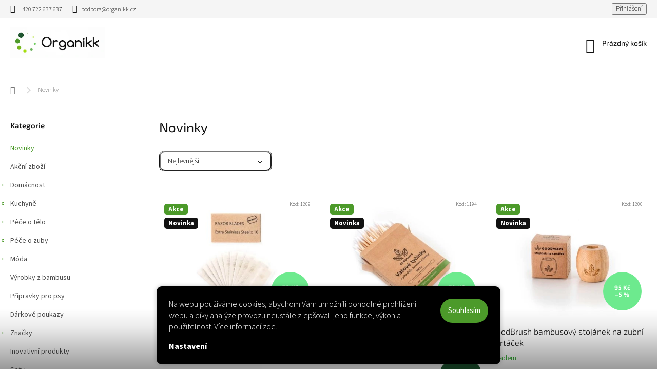

--- FILE ---
content_type: text/html; charset=utf-8
request_url: https://www.organikk.cz/novinky/
body_size: 25369
content:
<!doctype html><html lang="cs" dir="ltr" class="header-background-light external-fonts-loaded"><head><meta charset="utf-8" /><meta name="viewport" content="width=device-width,initial-scale=1" /><title>Novinky - Organikk.cz</title><link rel="preconnect" href="https://cdn.myshoptet.com" /><link rel="dns-prefetch" href="https://cdn.myshoptet.com" /><link rel="preload" href="https://cdn.myshoptet.com/prj/dist/master/cms/libs/jquery/jquery-1.11.3.min.js" as="script" /><link href="https://cdn.myshoptet.com/prj/dist/master/cms/templates/frontend_templates/shared/css/font-face/source-sans-3.css" rel="stylesheet"><link href="https://cdn.myshoptet.com/prj/dist/master/cms/templates/frontend_templates/shared/css/font-face/exo-2.css" rel="stylesheet"><script>
dataLayer = [];
dataLayer.push({'shoptet' : {
    "pageId": 673,
    "pageType": "category",
    "currency": "CZK",
    "currencyInfo": {
        "decimalSeparator": ",",
        "exchangeRate": 1,
        "priceDecimalPlaces": 2,
        "symbol": "K\u010d",
        "symbolLeft": 0,
        "thousandSeparator": " "
    },
    "language": "cs",
    "projectId": 319357,
    "category": {
        "guid": "07f7a4c1-d7b1-11e0-9a5c-feab5ed617ed",
        "path": "Novinky",
        "parentCategoryGuid": null
    },
    "cartInfo": {
        "id": null,
        "freeShipping": false,
        "freeShippingFrom": 1800,
        "leftToFreeGift": {
            "formattedPrice": "0 K\u010d",
            "priceLeft": 0
        },
        "freeGift": false,
        "leftToFreeShipping": {
            "priceLeft": 1800,
            "dependOnRegion": 0,
            "formattedPrice": "1 800 K\u010d"
        },
        "discountCoupon": [],
        "getNoBillingShippingPrice": {
            "withoutVat": 0,
            "vat": 0,
            "withVat": 0
        },
        "cartItems": [],
        "taxMode": "ORDINARY"
    },
    "cart": [],
    "customer": {
        "priceRatio": 1,
        "priceListId": 1,
        "groupId": null,
        "registered": false,
        "mainAccount": false
    }
}});
dataLayer.push({'cookie_consent' : {
    "marketing": "denied",
    "analytics": "denied"
}});
document.addEventListener('DOMContentLoaded', function() {
    shoptet.consent.onAccept(function(agreements) {
        if (agreements.length == 0) {
            return;
        }
        dataLayer.push({
            'cookie_consent' : {
                'marketing' : (agreements.includes(shoptet.config.cookiesConsentOptPersonalisation)
                    ? 'granted' : 'denied'),
                'analytics': (agreements.includes(shoptet.config.cookiesConsentOptAnalytics)
                    ? 'granted' : 'denied')
            },
            'event': 'cookie_consent'
        });
    });
});
</script>
<meta property="og:type" content="website"><meta property="og:site_name" content="organikk.cz"><meta property="og:url" content="https://www.organikk.cz/novinky/"><meta property="og:title" content="Novinky - Organikk.cz"><meta name="author" content="Organikk.cz"><meta name="web_author" content="Shoptet.cz"><meta name="dcterms.rightsHolder" content="www.organikk.cz"><meta name="robots" content="index,follow"><meta property="og:image" content="https://cdn.myshoptet.com/usr/www.organikk.cz/user/logos/organikk-logo-c_mock-up_web-1.jpg?t=1768627977"><meta property="og:description" content="Novinky, Organikk.cz"><meta name="description" content="Novinky, Organikk.cz"><style>:root {--color-primary: #4c9a2a;--color-primary-h: 102;--color-primary-s: 57%;--color-primary-l: 38%;--color-primary-hover: #76ba1b;--color-primary-hover-h: 86;--color-primary-hover-s: 75%;--color-primary-hover-l: 42%;--color-secondary: #1e5631;--color-secondary-h: 140;--color-secondary-s: 48%;--color-secondary-l: 23%;--color-secondary-hover: #4c9a2a;--color-secondary-hover-h: 102;--color-secondary-hover-s: 57%;--color-secondary-hover-l: 38%;--color-tertiary: #343434;--color-tertiary-h: 0;--color-tertiary-s: 0%;--color-tertiary-l: 20%;--color-tertiary-hover: #ffbb00;--color-tertiary-hover-h: 44;--color-tertiary-hover-s: 100%;--color-tertiary-hover-l: 50%;--color-header-background: #ffffff;--template-font: "Source Sans 3";--template-headings-font: "Exo 2";--header-background-url: url("[data-uri]");--cookies-notice-background: #1A1937;--cookies-notice-color: #F8FAFB;--cookies-notice-button-hover: #f5f5f5;--cookies-notice-link-hover: #27263f;--templates-update-management-preview-mode-content: "Náhled aktualizací šablony je aktivní pro váš prohlížeč."}</style>
<link rel="next" href="/novinky/strana-2/" />    <script>var shoptet = shoptet || {};</script>
    <script src="https://cdn.myshoptet.com/prj/dist/master/shop/dist/main-3g-header.js.05f199e7fd2450312de2.js"></script>
<!-- User include --><!-- service 963(599) html code header -->
<style>
/* Critical CSS */
.header-top .search,
.header-top + #navigation,
#navigation + .menu-helper,
.responsive-tools>a[data-target=navigation]{
display: none;
}
</style>
<link data-type="apeti-asset" rel="stylesheet" href="https://cdn.myshoptet.com/usr/klubus.myshoptet.com/user/documents/extras/apeti/dist_clear/styles.header.min.css?v=1">

<!-- project html code header -->
<meta name="facebook-domain-verification" content="nwougdd70ncjqow810hlb4rmk1qheu" />
<link rel="stylesheet" href="https://cdn.myshoptet.com/usr/www.organikk.cz/user/documents/style.css?ver=7"/>
<script defer data-domain="organikk.cz" src="https://plausible.io/js/script.js"></script>
<style>
.carousel {
  height: auto!important;
}
</style>
<!-- /User include --><link rel="shortcut icon" href="/favicon.ico" type="image/x-icon" /><link rel="canonical" href="https://www.organikk.cz/novinky/" />    <script>
        var _hwq = _hwq || [];
        _hwq.push(['setKey', 'A370898D6E84DF28C204BB78F797CC95']);
        _hwq.push(['setTopPos', '0']);
        _hwq.push(['showWidget', '21']);
        (function() {
            var ho = document.createElement('script');
            ho.src = 'https://cz.im9.cz/direct/i/gjs.php?n=wdgt&sak=A370898D6E84DF28C204BB78F797CC95';
            var s = document.getElementsByTagName('script')[0]; s.parentNode.insertBefore(ho, s);
        })();
    </script>
    <!-- Global site tag (gtag.js) - Google Analytics -->
    <script async src="https://www.googletagmanager.com/gtag/js?id=UA-150653197-1"></script>
    <script>
        
        window.dataLayer = window.dataLayer || [];
        function gtag(){dataLayer.push(arguments);}
        

                    console.debug('default consent data');

            gtag('consent', 'default', {"ad_storage":"denied","analytics_storage":"denied","ad_user_data":"denied","ad_personalization":"denied","wait_for_update":500});
            dataLayer.push({
                'event': 'default_consent'
            });
        
        gtag('js', new Date());

                gtag('config', 'UA-150653197-1', { 'groups': "UA" });
        
        
                gtag('config', 'AW-983671940');
        
        
        
        
        
        
        
        
        
        
        
        
        
        
        
        
        
        
        document.addEventListener('DOMContentLoaded', function() {
            if (typeof shoptet.tracking !== 'undefined') {
                for (var id in shoptet.tracking.bannersList) {
                    gtag('event', 'view_promotion', {
                        "send_to": "UA",
                        "promotions": [
                            {
                                "id": shoptet.tracking.bannersList[id].id,
                                "name": shoptet.tracking.bannersList[id].name,
                                "position": shoptet.tracking.bannersList[id].position
                            }
                        ]
                    });
                }
            }

            shoptet.consent.onAccept(function(agreements) {
                if (agreements.length !== 0) {
                    console.debug('gtag consent accept');
                    var gtagConsentPayload =  {
                        'ad_storage': agreements.includes(shoptet.config.cookiesConsentOptPersonalisation)
                            ? 'granted' : 'denied',
                        'analytics_storage': agreements.includes(shoptet.config.cookiesConsentOptAnalytics)
                            ? 'granted' : 'denied',
                                                                                                'ad_user_data': agreements.includes(shoptet.config.cookiesConsentOptPersonalisation)
                            ? 'granted' : 'denied',
                        'ad_personalization': agreements.includes(shoptet.config.cookiesConsentOptPersonalisation)
                            ? 'granted' : 'denied',
                        };
                    console.debug('update consent data', gtagConsentPayload);
                    gtag('consent', 'update', gtagConsentPayload);
                    dataLayer.push(
                        { 'event': 'update_consent' }
                    );
                }
            });
        });
    </script>
</head><body class="desktop id-673 in-novinky template-11 type-category multiple-columns-body columns-3 blank-mode blank-mode-css ums_forms_redesign--off ums_a11y_category_page--on ums_discussion_rating_forms--off ums_flags_display_unification--on ums_a11y_login--on mobile-header-version-0">
        <div id="fb-root"></div>
        <script>
            window.fbAsyncInit = function() {
                FB.init({
//                    appId            : 'your-app-id',
                    autoLogAppEvents : true,
                    xfbml            : true,
                    version          : 'v19.0'
                });
            };
        </script>
        <script async defer crossorigin="anonymous" src="https://connect.facebook.net/cs_CZ/sdk.js"></script>    <div class="siteCookies siteCookies--bottom siteCookies--dark js-siteCookies" role="dialog" data-testid="cookiesPopup" data-nosnippet>
        <div class="siteCookies__form">
            <div class="siteCookies__content">
                <div class="siteCookies__text">
                    Na webu používáme cookies, abychom Vám umožnili pohodlné prohlížení webu a díky analýze provozu neustále zlepšovali jeho funkce, výkon a použitelnost. Více informací <a href="http://www.organikk.cz/podminky-ochrany-osobnich-udaju/" target="_blank" rel="noopener noreferrer">zde</a>.
                </div>
                <p class="siteCookies__links">
                    <button class="siteCookies__link js-cookies-settings" aria-label="Nastavení cookies" data-testid="cookiesSettings">Nastavení</button>
                </p>
            </div>
            <div class="siteCookies__buttonWrap">
                                <button class="siteCookies__button js-cookiesConsentSubmit" value="all" aria-label="Přijmout cookies" data-testid="buttonCookiesAccept">Souhlasím</button>
            </div>
        </div>
        <script>
            document.addEventListener("DOMContentLoaded", () => {
                const siteCookies = document.querySelector('.js-siteCookies');
                document.addEventListener("scroll", shoptet.common.throttle(() => {
                    const st = document.documentElement.scrollTop;
                    if (st > 1) {
                        siteCookies.classList.add('siteCookies--scrolled');
                    } else {
                        siteCookies.classList.remove('siteCookies--scrolled');
                    }
                }, 100));
            });
        </script>
    </div>
<a href="#content" class="skip-link sr-only">Přejít na obsah</a><div class="overall-wrapper"><div class="user-action"><div class="container">
    <div class="user-action-in">
                    <div id="login" class="user-action-login popup-widget login-widget" role="dialog" aria-labelledby="loginHeading">
        <div class="popup-widget-inner">
                            <h2 id="loginHeading">Přihlášení k vašemu účtu</h2><div id="customerLogin"><form action="/action/Customer/Login/" method="post" id="formLoginIncluded" class="csrf-enabled formLogin" data-testid="formLogin"><input type="hidden" name="referer" value="" /><div class="form-group"><div class="input-wrapper email js-validated-element-wrapper no-label"><input type="email" name="email" class="form-control" autofocus placeholder="E-mailová adresa (např. jan@novak.cz)" data-testid="inputEmail" autocomplete="email" required /></div></div><div class="form-group"><div class="input-wrapper password js-validated-element-wrapper no-label"><input type="password" name="password" class="form-control" placeholder="Heslo" data-testid="inputPassword" autocomplete="current-password" required /><span class="no-display">Nemůžete vyplnit toto pole</span><input type="text" name="surname" value="" class="no-display" /></div></div><div class="form-group"><div class="login-wrapper"><button type="submit" class="btn btn-secondary btn-text btn-login" data-testid="buttonSubmit">Přihlásit se</button><div class="password-helper"><a href="/registrace/" data-testid="signup" rel="nofollow">Nová registrace</a><a href="/klient/zapomenute-heslo/" rel="nofollow">Zapomenuté heslo</a></div></div></div></form>
</div>                    </div>
    </div>

                            <div id="cart-widget" class="user-action-cart popup-widget cart-widget loader-wrapper" data-testid="popupCartWidget" role="dialog" aria-hidden="true">
    <div class="popup-widget-inner cart-widget-inner place-cart-here">
        <div class="loader-overlay">
            <div class="loader"></div>
        </div>
    </div>

    <div class="cart-widget-button">
        <a href="/kosik/" class="btn btn-conversion" id="continue-order-button" rel="nofollow" data-testid="buttonNextStep">Pokračovat do košíku</a>
    </div>
</div>
            </div>
</div>
</div><div class="top-navigation-bar" data-testid="topNavigationBar">

    <div class="container">

        <div class="top-navigation-contacts">
            <strong>Zákaznická podpora:</strong><a href="tel:+420722637637" class="project-phone" aria-label="Zavolat na +420722637637" data-testid="contactboxPhone"><span>+420 722 637 637</span></a><a href="mailto:podpora@organikk.cz" class="project-email" data-testid="contactboxEmail"><span>podpora@organikk.cz</span></a>        </div>

                            <div class="top-navigation-menu">
                <div class="top-navigation-menu-trigger"></div>
                <ul class="top-navigation-bar-menu">
                                            <li class="top-navigation-menu-item-695">
                            <a href="/blog/">Blog</a>
                        </li>
                                            <li class="top-navigation-menu-item-708">
                            <a href="/nas-pribeh/">Náš příběh</a>
                        </li>
                                            <li class="top-navigation-menu-item-965">
                            <a href="/justice-for-nature-blue-patrol/" target="blank">Společně pomáháme</a>
                        </li>
                                            <li class="top-navigation-menu-item-747">
                            <a href="/prehled-znacek/">Značky</a>
                        </li>
                                            <li class="top-navigation-menu-item-27">
                            <a href="/jak-nakupovat/">Jak nakupovat</a>
                        </li>
                                            <li class="top-navigation-menu-item-738">
                            <a href="/doprava/">Doprava</a>
                        </li>
                                            <li class="top-navigation-menu-item-741">
                            <a href="/vymena-a-vraceni-zbozi/">Výměna a vrácení zboží</a>
                        </li>
                                            <li class="top-navigation-menu-item-744">
                            <a href="/nejcastejsi-dotazy/">Nejčastější dotazy</a>
                        </li>
                                            <li class="top-navigation-menu-item-932">
                            <a href="/produktove-informace/">Produktové informace</a>
                        </li>
                                            <li class="top-navigation-menu-item-1133">
                            <a href="/darkove-poukazy/">Dárkové poukazy</a>
                        </li>
                                            <li class="top-navigation-menu-item-39">
                            <a href="/obchodni-podminky/">Obchodní podmínky</a>
                        </li>
                                            <li class="top-navigation-menu-item-691">
                            <a href="/podminky-ochrany-osobnich-udaju/">Podmínky ochrany osobních údajů </a>
                        </li>
                                            <li class="top-navigation-menu-item-29">
                            <a href="/kontakty/">Kontakty</a>
                        </li>
                                            <li class="top-navigation-menu-item-external-107">
                            <a href="https://www.organikk.cz/affiliate-login/" target="blank">Affiliate program</a>
                        </li>
                                    </ul>
                <ul class="top-navigation-bar-menu-helper"></ul>
            </div>
        
        <div class="top-navigation-tools">
            <div class="responsive-tools">
                <a href="#" class="toggle-window" data-target="search" aria-label="Hledat" data-testid="linkSearchIcon"></a>
                                                            <a href="#" class="toggle-window" data-target="login"></a>
                                                    <a href="#" class="toggle-window" data-target="navigation" aria-label="Menu" data-testid="hamburgerMenu"></a>
            </div>
                        <button class="top-nav-button top-nav-button-login toggle-window" type="button" data-target="login" aria-haspopup="dialog" aria-controls="login" aria-expanded="false" data-testid="signin"><span>Přihlášení</span></button>        </div>

    </div>

</div>
<header id="header"><div class="container navigation-wrapper">
    <div class="header-top">
        <div class="site-name-wrapper">
            <div class="site-name"><a href="/" data-testid="linkWebsiteLogo"><img src="https://cdn.myshoptet.com/usr/www.organikk.cz/user/logos/organikk-logo-c_mock-up_web-1.jpg" alt="Organikk.cz" fetchpriority="low" /></a></div>        </div>
        <div class="search" itemscope itemtype="https://schema.org/WebSite">
            <meta itemprop="headline" content="Novinky"/><meta itemprop="url" content="https://www.organikk.cz"/><meta itemprop="text" content="Novinky, Organikk.cz"/>            <form action="/action/ProductSearch/prepareString/" method="post"
    id="formSearchForm" class="search-form compact-form js-search-main"
    itemprop="potentialAction" itemscope itemtype="https://schema.org/SearchAction" data-testid="searchForm">
    <fieldset>
        <meta itemprop="target"
            content="https://www.organikk.cz/vyhledavani/?string={string}"/>
        <input type="hidden" name="language" value="cs"/>
        
            
<input
    type="search"
    name="string"
        class="query-input form-control search-input js-search-input"
    placeholder="Napište, co hledáte"
    autocomplete="off"
    required
    itemprop="query-input"
    aria-label="Vyhledávání"
    data-testid="searchInput"
>
            <button type="submit" class="btn btn-default" data-testid="searchBtn">Hledat</button>
        
    </fieldset>
</form>
        </div>
        <div class="navigation-buttons">
                
    <a href="/kosik/" class="btn btn-icon toggle-window cart-count" data-target="cart" data-hover="true" data-redirect="true" data-testid="headerCart" rel="nofollow" aria-haspopup="dialog" aria-expanded="false" aria-controls="cart-widget">
        
                <span class="sr-only">Nákupní košík</span>
        
            <span class="cart-price visible-lg-inline-block" data-testid="headerCartPrice">
                                    Prázdný košík                            </span>
        
    
            </a>
        </div>
    </div>
    <nav id="navigation" aria-label="Hlavní menu" data-collapsible="true"><div class="navigation-in menu"><ul class="menu-level-1" role="menubar" data-testid="headerMenuItems"><li class="menu-item-938" role="none"><a href="/akcni-zbozi/" data-testid="headerMenuItem" role="menuitem" aria-expanded="false"><b>Akční zboží</b></a></li>
<li class="menu-item-673" role="none"><a href="/novinky/" class="active" data-testid="headerMenuItem" role="menuitem" aria-expanded="false"><b>Novinky</b></a></li>
<li class="menu-item-717 ext" role="none"><a href="/ekologicka-domacnost/" data-testid="headerMenuItem" role="menuitem" aria-haspopup="true" aria-expanded="false"><b>Domácnost</b><span class="submenu-arrow"></span></a><ul class="menu-level-2" aria-label="Domácnost" tabindex="-1" role="menu"><li class="menu-item-956 has-third-level" role="none"><a href="/cistici-prostredky/" class="menu-image" data-testid="headerMenuItem" tabindex="-1" aria-hidden="true"><img src="data:image/svg+xml,%3Csvg%20width%3D%22140%22%20height%3D%22100%22%20xmlns%3D%22http%3A%2F%2Fwww.w3.org%2F2000%2Fsvg%22%3E%3C%2Fsvg%3E" alt="" aria-hidden="true" width="140" height="100"  data-src="https://cdn.myshoptet.com/usr/www.organikk.cz/user/categories/thumb/citrus_kelp.jpg" fetchpriority="low" /></a><div><a href="/cistici-prostredky/" data-testid="headerMenuItem" role="menuitem"><span>Čisticí prostředky</span></a>
                                                    <ul class="menu-level-3" role="menu">
                                                                    <li class="menu-item-995" role="none">
                                        <a href="/cistici-a-dezinfekcni-prostredky-na-podlahy/" data-testid="headerMenuItem" role="menuitem">
                                            Na podlahu</a>,                                    </li>
                                                                    <li class="menu-item-998" role="none">
                                        <a href="/cistici-prostredky-na-myti-nadobi/" data-testid="headerMenuItem" role="menuitem">
                                            Na nádobí</a>                                    </li>
                                                            </ul>
                        </div></li><li class="menu-item-926" role="none"><a href="/drevene-mydlenky/" class="menu-image" data-testid="headerMenuItem" tabindex="-1" aria-hidden="true"><img src="data:image/svg+xml,%3Csvg%20width%3D%22140%22%20height%3D%22100%22%20xmlns%3D%22http%3A%2F%2Fwww.w3.org%2F2000%2Fsvg%22%3E%3C%2Fsvg%3E" alt="" aria-hidden="true" width="140" height="100"  data-src="https://cdn.myshoptet.com/usr/www.organikk.cz/user/categories/thumb/musk_dr__eve__na___my__dlenka_na_s__ampon.jpg" fetchpriority="low" /></a><div><a href="/drevene-mydlenky/" data-testid="headerMenuItem" role="menuitem"><span>Dřevěné mýdlenky</span></a>
                        </div></li><li class="menu-item-1360" role="none"><a href="/ekologicke-praci-prostredky/" class="menu-image" data-testid="headerMenuItem" tabindex="-1" aria-hidden="true"><img src="data:image/svg+xml,%3Csvg%20width%3D%22140%22%20height%3D%22100%22%20xmlns%3D%22http%3A%2F%2Fwww.w3.org%2F2000%2Fsvg%22%3E%3C%2Fsvg%3E" alt="" aria-hidden="true" width="140" height="100"  data-src="https://cdn.myshoptet.com/usr/www.organikk.cz/user/categories/thumb/ekologicky-praci-prasek-levandule.jpeg" fetchpriority="low" /></a><div><a href="/ekologicke-praci-prostredky/" data-testid="headerMenuItem" role="menuitem"><span>Ekologické prací prostředky</span></a>
                        </div></li><li class="menu-item-1058" role="none"><a href="/kelimky-na-zubni-kartacky/" class="menu-image" data-testid="headerMenuItem" tabindex="-1" aria-hidden="true"><img src="data:image/svg+xml,%3Csvg%20width%3D%22140%22%20height%3D%22100%22%20xmlns%3D%22http%3A%2F%2Fwww.w3.org%2F2000%2Fsvg%22%3E%3C%2Fsvg%3E" alt="" aria-hidden="true" width="140" height="100"  data-src="https://cdn.myshoptet.com/usr/www.organikk.cz/user/categories/thumb/musk-kelimek-na-kartacky-1.png" fetchpriority="low" /></a><div><a href="/kelimky-na-zubni-kartacky/" data-testid="headerMenuItem" role="menuitem"><span>Kelímky na zubní kartáčky</span></a>
                        </div></li><li class="menu-item-1368" role="none"><a href="/sojove-svicky/" class="menu-image" data-testid="headerMenuItem" tabindex="-1" aria-hidden="true"><img src="data:image/svg+xml,%3Csvg%20width%3D%22140%22%20height%3D%22100%22%20xmlns%3D%22http%3A%2F%2Fwww.w3.org%2F2000%2Fsvg%22%3E%3C%2Fsvg%3E" alt="" aria-hidden="true" width="140" height="100"  data-src="https://cdn.myshoptet.com/usr/www.organikk.cz/user/categories/thumb/aromka-sojova-svicka-pivo.png" fetchpriority="low" /></a><div><a href="/sojove-svicky/" data-testid="headerMenuItem" role="menuitem"><span>Sojové svíčky</span></a>
                        </div></li><li class="menu-item-899" role="none"><a href="/toaletni-papir/" class="menu-image" data-testid="headerMenuItem" tabindex="-1" aria-hidden="true"><img src="data:image/svg+xml,%3Csvg%20width%3D%22140%22%20height%3D%22100%22%20xmlns%3D%22http%3A%2F%2Fwww.w3.org%2F2000%2Fsvg%22%3E%3C%2Fsvg%3E" alt="" aria-hidden="true" width="140" height="100"  data-src="https://cdn.myshoptet.com/usr/www.organikk.cz/user/categories/thumb/who-gives-a-crap-1.png" fetchpriority="low" /></a><div><a href="/toaletni-papir/" data-testid="headerMenuItem" role="menuitem"><span>Toaletní papír</span></a>
                        </div></li></ul></li>
<li class="menu-item-944 ext" role="none"><a href="/kuchyne/" data-testid="headerMenuItem" role="menuitem" aria-haspopup="true" aria-expanded="false"><b>Kuchyně</b><span class="submenu-arrow"></span></a><ul class="menu-level-2" aria-label="Kuchyně" tabindex="-1" role="menu"><li class="menu-item-1205" role="none"><a href="/bambusove-nadobi/" class="menu-image" data-testid="headerMenuItem" tabindex="-1" aria-hidden="true"><img src="data:image/svg+xml,%3Csvg%20width%3D%22140%22%20height%3D%22100%22%20xmlns%3D%22http%3A%2F%2Fwww.w3.org%2F2000%2Fsvg%22%3E%3C%2Fsvg%3E" alt="" aria-hidden="true" width="140" height="100"  data-src="https://cdn.myshoptet.com/usr/www.organikk.cz/user/categories/thumb/goodways_bambusovy___pr__i__bor.jpg" fetchpriority="low" /></a><div><a href="/bambusove-nadobi/" data-testid="headerMenuItem" role="menuitem"><span>Bambusové nádobí</span></a>
                        </div></li><li class="menu-item-854 has-third-level" role="none"><a href="/brcka/" class="menu-image" data-testid="headerMenuItem" tabindex="-1" aria-hidden="true"><img src="data:image/svg+xml,%3Csvg%20width%3D%22140%22%20height%3D%22100%22%20xmlns%3D%22http%3A%2F%2Fwww.w3.org%2F2000%2Fsvg%22%3E%3C%2Fsvg%3E" alt="" aria-hidden="true" width="140" height="100"  data-src="https://cdn.myshoptet.com/usr/www.organikk.cz/user/categories/thumb/straw_by_straw_sla__mova___brc__ka_(100ks)_otevrene.jpg" fetchpriority="low" /></a><div><a href="/brcka/" data-testid="headerMenuItem" role="menuitem"><span>Brčka</span></a>
                                                    <ul class="menu-level-3" role="menu">
                                                                    <li class="menu-item-1271" role="none">
                                        <a href="/slamova-brcka/" data-testid="headerMenuItem" role="menuitem">
                                            Slámová brčka</a>                                    </li>
                                                            </ul>
                        </div></li><li class="menu-item-1187 has-third-level" role="none"><a href="/ekologicka-lahev-na-piti/" class="menu-image" data-testid="headerMenuItem" tabindex="-1" aria-hidden="true"><img src="data:image/svg+xml,%3Csvg%20width%3D%22140%22%20height%3D%22100%22%20xmlns%3D%22http%3A%2F%2Fwww.w3.org%2F2000%2Fsvg%22%3E%3C%2Fsvg%3E" alt="" aria-hidden="true" width="140" height="100"  data-src="https://cdn.myshoptet.com/usr/www.organikk.cz/user/categories/thumb/goodglass_simple_650ml_sklene__na___la__hev_na_vodu.jpg" fetchpriority="low" /></a><div><a href="/ekologicka-lahev-na-piti/" data-testid="headerMenuItem" role="menuitem"><span>Ekologické láhve</span></a>
                                                    <ul class="menu-level-3" role="menu">
                                                                    <li class="menu-item-1199" role="none">
                                        <a href="/goodglass/" data-testid="headerMenuItem" role="menuitem">
                                            GoodGlass</a>,                                    </li>
                                                                    <li class="menu-item-1202" role="none">
                                        <a href="/goodwood/" data-testid="headerMenuItem" role="menuitem">
                                            GoodWood</a>,                                    </li>
                                                                    <li class="menu-item-1190" role="none">
                                        <a href="/sklenene-lahve/" data-testid="headerMenuItem" role="menuitem">
                                            Skleněné láhve</a>,                                    </li>
                                                                    <li class="menu-item-1193" role="none">
                                        <a href="/termolahve/" data-testid="headerMenuItem" role="menuitem">
                                            Termoláhve</a>,                                    </li>
                                                                    <li class="menu-item-1196" role="none">
                                        <a href="/borosilikatove-sklo-lahev/" data-testid="headerMenuItem" role="menuitem">
                                            Láhve z borosilikátového skla</a>                                    </li>
                                                            </ul>
                        </div></li><li class="menu-item-977 has-third-level" role="none"><a href="/kartace-a-houbicky-na-nadobi/" class="menu-image" data-testid="headerMenuItem" tabindex="-1" aria-hidden="true"><img src="data:image/svg+xml,%3Csvg%20width%3D%22140%22%20height%3D%22100%22%20xmlns%3D%22http%3A%2F%2Fwww.w3.org%2F2000%2Fsvg%22%3E%3C%2Fsvg%3E" alt="" aria-hidden="true" width="140" height="100"  data-src="https://cdn.myshoptet.com/usr/www.organikk.cz/user/categories/thumb/ecoliving_compostable_sponge_cloths.jpg" fetchpriority="low" /></a><div><a href="/kartace-a-houbicky-na-nadobi/" data-testid="headerMenuItem" role="menuitem"><span>Kartáče a houbičky na nádobí</span></a>
                                                    <ul class="menu-level-3" role="menu">
                                                                    <li class="menu-item-1374" role="none">
                                        <a href="/kartac-na-lahve/" data-testid="headerMenuItem" role="menuitem">
                                            Kartáče na lahve</a>,                                    </li>
                                                                    <li class="menu-item-1377" role="none">
                                        <a href="/kartac-na-nadobi/" data-testid="headerMenuItem" role="menuitem">
                                            Kartáče na nádobí</a>,                                    </li>
                                                                    <li class="menu-item-1380" role="none">
                                        <a href="/houbove-uterky/" data-testid="headerMenuItem" role="menuitem">
                                            Houbové utěrky</a>                                    </li>
                                                            </ul>
                        </div></li><li class="menu-item-851" role="none"><a href="/nekonecne-sacky/" class="menu-image" data-testid="headerMenuItem" tabindex="-1" aria-hidden="true"><img src="data:image/svg+xml,%3Csvg%20width%3D%22140%22%20height%3D%22100%22%20xmlns%3D%22http%3A%2F%2Fwww.w3.org%2F2000%2Fsvg%22%3E%3C%2Fsvg%3E" alt="" aria-hidden="true" width="140" height="100"  data-src="https://cdn.myshoptet.com/usr/www.organikk.cz/user/categories/thumb/frusack-duo-modry.png" fetchpriority="low" /></a><div><a href="/nekonecne-sacky/" data-testid="headerMenuItem" role="menuitem"><span>Nekonečné sáčky</span></a>
                        </div></li><li class="menu-item-860 has-third-level" role="none"><a href="/obaly-na-ovoce-a-zeleninu/" class="menu-image" data-testid="headerMenuItem" tabindex="-1" aria-hidden="true"><img src="data:image/svg+xml,%3Csvg%20width%3D%22140%22%20height%3D%22100%22%20xmlns%3D%22http%3A%2F%2Fwww.w3.org%2F2000%2Fsvg%22%3E%3C%2Fsvg%3E" alt="" aria-hidden="true" width="140" height="100"  data-src="https://cdn.myshoptet.com/usr/www.organikk.cz/user/categories/thumb/food-huggers-autumn-harvest-3.png" fetchpriority="low" /></a><div><a href="/obaly-na-ovoce-a-zeleninu/" data-testid="headerMenuItem" role="menuitem"><span>Obaly na ovoce a zeleninu</span></a>
                                                    <ul class="menu-level-3" role="menu">
                                                                    <li class="menu-item-1226" role="none">
                                        <a href="/silikonova-vicka-na-potraviny/" data-testid="headerMenuItem" role="menuitem">
                                            Silikonová víčka na potraviny</a>                                    </li>
                                                            </ul>
                        </div></li><li class="menu-item-1235 has-third-level" role="none"><a href="/pytlik-na-pecivo/" class="menu-image" data-testid="headerMenuItem" tabindex="-1" aria-hidden="true"><img src="data:image/svg+xml,%3Csvg%20width%3D%22140%22%20height%3D%22100%22%20xmlns%3D%22http%3A%2F%2Fwww.w3.org%2F2000%2Fsvg%22%3E%3C%2Fsvg%3E" alt="" aria-hidden="true" width="140" height="100"  data-src="https://cdn.myshoptet.com/usr/www.organikk.cz/user/categories/thumb/wrap_up_pytli__k_na_pec__ivo_c__erveny___str__edni__.jpg" fetchpriority="low" /></a><div><a href="/pytlik-na-pecivo/" data-testid="headerMenuItem" role="menuitem"><span>Pytlíky na pečivo</span></a>
                                                    <ul class="menu-level-3" role="menu">
                                                                    <li class="menu-item-1238" role="none">
                                        <a href="/pytlik-na-chleba/" data-testid="headerMenuItem" role="menuitem">
                                            Pytlíky na chleba</a>,                                    </li>
                                                                    <li class="menu-item-1241" role="none">
                                        <a href="/latkove-pytliky-na-pecivo/" data-testid="headerMenuItem" role="menuitem">
                                            Látkové pytlíky</a>                                    </li>
                                                            </ul>
                        </div></li><li class="menu-item-857 has-third-level" role="none"><a href="/voskovane-ubrousky/" class="menu-image" data-testid="headerMenuItem" tabindex="-1" aria-hidden="true"><img src="data:image/svg+xml,%3Csvg%20width%3D%22140%22%20height%3D%22100%22%20xmlns%3D%22http%3A%2F%2Fwww.w3.org%2F2000%2Fsvg%22%3E%3C%2Fsvg%3E" alt="" aria-hidden="true" width="140" height="100"  data-src="https://cdn.myshoptet.com/usr/www.organikk.cz/user/categories/thumb/bees-wrap-vegan-bread-1.png" fetchpriority="low" /></a><div><a href="/voskovane-ubrousky/" data-testid="headerMenuItem" role="menuitem"><span>Voskované ubrousky</span></a>
                                                    <ul class="menu-level-3" role="menu">
                                                                    <li class="menu-item-1175" role="none">
                                        <a href="/voskovane-ubrousky-pro-vegany/" data-testid="headerMenuItem" role="menuitem">
                                            Voskované ubrousky pro vegany</a>                                    </li>
                                                            </ul>
                        </div></li><li class="menu-item-1383" role="none"><a href="/sklenice-na-vodu/" class="menu-image" data-testid="headerMenuItem" tabindex="-1" aria-hidden="true"><img src="data:image/svg+xml,%3Csvg%20width%3D%22140%22%20height%3D%22100%22%20xmlns%3D%22http%3A%2F%2Fwww.w3.org%2F2000%2Fsvg%22%3E%3C%2Fsvg%3E" alt="" aria-hidden="true" width="140" height="100"  data-src="https://cdn.myshoptet.com/usr/www.organikk.cz/user/categories/thumb/iwas-sklenice-h2o-produkt.jpg" fetchpriority="low" /></a><div><a href="/sklenice-na-vodu/" data-testid="headerMenuItem" role="menuitem"><span>Sklenice na vodu</span></a>
                        </div></li></ul></li>
<li class="menu-item-720 ext" role="none"><a href="/pece-o-telo/" data-testid="headerMenuItem" role="menuitem" aria-haspopup="true" aria-expanded="false"><b>Péče o tělo</b><span class="submenu-arrow"></span></a><ul class="menu-level-2" aria-label="Péče o tělo" tabindex="-1" role="menu"><li class="menu-item-1211" role="none"><a href="/ekologicke-odlicovaci-tampony/" class="menu-image" data-testid="headerMenuItem" tabindex="-1" aria-hidden="true"><img src="data:image/svg+xml,%3Csvg%20width%3D%22140%22%20height%3D%22100%22%20xmlns%3D%22http%3A%2F%2Fwww.w3.org%2F2000%2Fsvg%22%3E%3C%2Fsvg%3E" alt="" aria-hidden="true" width="140" height="100"  data-src="https://cdn.myshoptet.com/usr/www.organikk.cz/user/categories/thumb/toconeos_kosmeticke___tampo__nky_z_bambusu_(sada_10ks)_na_boku.jpg" fetchpriority="low" /></a><div><a href="/ekologicke-odlicovaci-tampony/" data-testid="headerMenuItem" role="menuitem"><span>Odličovací tampony</span></a>
                        </div></li><li class="menu-item-1336 has-third-level" role="none"><a href="/pece-o-vlasy/" class="menu-image" data-testid="headerMenuItem" tabindex="-1" aria-hidden="true"><img src="data:image/svg+xml,%3Csvg%20width%3D%22140%22%20height%3D%22100%22%20xmlns%3D%22http%3A%2F%2Fwww.w3.org%2F2000%2Fsvg%22%3E%3C%2Fsvg%3E" alt="" aria-hidden="true" width="140" height="100"  data-src="https://cdn.myshoptet.com/usr/www.organikk.cz/user/categories/thumb/three_hills_soap_pr__i__rodni___s__ampon_s__i__pek_a_cedrove___dr__evo_pr__ed.jpg" fetchpriority="low" /></a><div><a href="/pece-o-vlasy/" data-testid="headerMenuItem" role="menuitem"><span>Péče o vlasy</span></a>
                                                    <ul class="menu-level-3" role="menu">
                                                                    <li class="menu-item-887" role="none">
                                        <a href="/prirodni-sampony/" data-testid="headerMenuItem" role="menuitem">
                                            Přírodní šampony</a>,                                    </li>
                                                                    <li class="menu-item-1342" role="none">
                                        <a href="/bylinne-oplachy-na-vlasy/" data-testid="headerMenuItem" role="menuitem">
                                            Bylinné oplachy na vlasy</a>                                    </li>
                                                            </ul>
                        </div></li><li class="menu-item-794 has-third-level" role="none"><a href="/prirodni-deodoranty/" class="menu-image" data-testid="headerMenuItem" tabindex="-1" aria-hidden="true"><img src="data:image/svg+xml,%3Csvg%20width%3D%22140%22%20height%3D%22100%22%20xmlns%3D%22http%3A%2F%2Fwww.w3.org%2F2000%2Fsvg%22%3E%3C%2Fsvg%3E" alt="" aria-hidden="true" width="140" height="100"  data-src="https://cdn.myshoptet.com/usr/www.organikk.cz/user/categories/thumb/kutis-kategorie-obrazek.jpg" fetchpriority="low" /></a><div><a href="/prirodni-deodoranty/" data-testid="headerMenuItem" role="menuitem"><span>Přírodní deodoranty</span></a>
                                                    <ul class="menu-level-3" role="menu">
                                                                    <li class="menu-item-1220" role="none">
                                        <a href="/prirodni-tuhy-deodorant/" data-testid="headerMenuItem" role="menuitem">
                                            Tuhé deodoranty</a>,                                    </li>
                                                                    <li class="menu-item-1401" role="none">
                                        <a href="/prirodni-deodorant-bez-sody/" data-testid="headerMenuItem" role="menuitem">
                                            Deodoranty bez sody</a>,                                    </li>
                                                                    <li class="menu-item-1172" role="none">
                                        <a href="/vegan-deodorant/" data-testid="headerMenuItem" role="menuitem">
                                            Deodoranty pro vegany</a>,                                    </li>
                                                                    <li class="menu-item-1217" role="none">
                                        <a href="/deodorant-bez-vune/" data-testid="headerMenuItem" role="menuitem">
                                            Deodoranty bez vůně</a>                                    </li>
                                                            </ul>
                        </div></li><li class="menu-item-1253 has-third-level" role="none"><a href="/prirodni-kosmetika/" class="menu-image" data-testid="headerMenuItem" tabindex="-1" aria-hidden="true"><img src="data:image/svg+xml,%3Csvg%20width%3D%22140%22%20height%3D%22100%22%20xmlns%3D%22http%3A%2F%2Fwww.w3.org%2F2000%2Fsvg%22%3E%3C%2Fsvg%3E" alt="" aria-hidden="true" width="140" height="100"  data-src="https://cdn.myshoptet.com/usr/www.organikk.cz/user/categories/thumb/amazinc__regenerac__ni___kre__m_-_80g.jpg" fetchpriority="low" /></a><div><a href="/prirodni-kosmetika/" data-testid="headerMenuItem" role="menuitem"><span>Přírodní kosmetika</span></a>
                                                    <ul class="menu-level-3" role="menu">
                                                                    <li class="menu-item-797" role="none">
                                        <a href="/balzamy-na-rty/" data-testid="headerMenuItem" role="menuitem">
                                            Balzámy na rty</a>,                                    </li>
                                                                    <li class="menu-item-1330" role="none">
                                        <a href="/pletova-maska/" data-testid="headerMenuItem" role="menuitem">
                                            Pleťové masky</a>,                                    </li>
                                                                    <li class="menu-item-878" role="none">
                                        <a href="/prirodni-mydla/" data-testid="headerMenuItem" role="menuitem">
                                            Přírodní mýdla</a>,                                    </li>
                                                                    <li class="menu-item-863" role="none">
                                        <a href="/prirodni-opalovaci-kremy/" data-testid="headerMenuItem" role="menuitem">
                                            Přírodní opalovací krémy</a>,                                    </li>
                                                                    <li class="menu-item-866" role="none">
                                        <a href="/prirodni-regeneracni-kremy/" data-testid="headerMenuItem" role="menuitem">
                                            Přírodní regenerační krémy</a>,                                    </li>
                                                                    <li class="menu-item-1256" role="none">
                                        <a href="/kosmetika-netestovana-na-zviratech/" data-testid="headerMenuItem" role="menuitem">
                                            Kosmetika netestovaná na zvířatech</a>,                                    </li>
                                                                    <li class="menu-item-1333" role="none">
                                        <a href="/sul-do-koupele/" data-testid="headerMenuItem" role="menuitem">
                                            Sůl do koupele</a>,                                    </li>
                                                                    <li class="menu-item-1291" role="none">
                                        <a href="/sumive-bomby-do-koupele/" data-testid="headerMenuItem" role="menuitem">
                                            Šumivé bomby do koupele</a>,                                    </li>
                                                                    <li class="menu-item-1315" role="none">
                                        <a href="/telovy-peeling/" data-testid="headerMenuItem" role="menuitem">
                                            Tělové peelingy</a>                                    </li>
                                                            </ul>
                        </div></li><li class="menu-item-800" role="none"><a href="/prirodni-naplasti/" class="menu-image" data-testid="headerMenuItem" tabindex="-1" aria-hidden="true"><img src="data:image/svg+xml,%3Csvg%20width%3D%22140%22%20height%3D%22100%22%20xmlns%3D%22http%3A%2F%2Fwww.w3.org%2F2000%2Fsvg%22%3E%3C%2Fsvg%3E" alt="" aria-hidden="true" width="140" height="100"  data-src="https://cdn.myshoptet.com/usr/www.organikk.cz/user/categories/thumb/patch-charcoal-1.png" fetchpriority="low" /></a><div><a href="/prirodni-naplasti/" data-testid="headerMenuItem" role="menuitem"><span>Přírodní náplasti</span></a>
                        </div></li><li class="menu-item-833" role="none"><a href="/vatove-tycinky/" class="menu-image" data-testid="headerMenuItem" tabindex="-1" aria-hidden="true"><img src="data:image/svg+xml,%3Csvg%20width%3D%22140%22%20height%3D%22100%22%20xmlns%3D%22http%3A%2F%2Fwww.w3.org%2F2000%2Fsvg%22%3E%3C%2Fsvg%3E" alt="" aria-hidden="true" width="140" height="100"  data-src="https://cdn.myshoptet.com/usr/www.organikk.cz/user/categories/thumb/tbbs_bambusove___tyc__inky_do_us__i__.jpg" fetchpriority="low" /></a><div><a href="/vatove-tycinky/" data-testid="headerMenuItem" role="menuitem"><span>Vatové tyčinky</span></a>
                        </div></li><li class="menu-item-1395 has-third-level" role="none"><a href="/holeni/" class="menu-image" data-testid="headerMenuItem" tabindex="-1" aria-hidden="true"><img src="data:image/svg+xml,%3Csvg%20width%3D%22140%22%20height%3D%22100%22%20xmlns%3D%22http%3A%2F%2Fwww.w3.org%2F2000%2Fsvg%22%3E%3C%2Fsvg%3E" alt="" aria-hidden="true" width="140" height="100"  data-src="https://cdn.myshoptet.com/prj/dist/master/cms/templates/frontend_templates/00/img/folder.svg" fetchpriority="low" /></a><div><a href="/holeni/" data-testid="headerMenuItem" role="menuitem"><span>Holení</span></a>
                                                    <ul class="menu-level-3" role="menu">
                                                                    <li class="menu-item-1398" role="none">
                                        <a href="/mydlo-na-holeni/" data-testid="headerMenuItem" role="menuitem">
                                            Mýdlo na holení</a>                                    </li>
                                                            </ul>
                        </div></li></ul></li>
<li class="menu-item-848 ext" role="none"><a href="/pece-o-zuby/" data-testid="headerMenuItem" role="menuitem" aria-haspopup="true" aria-expanded="false"><b>Péče o zuby</b><span class="submenu-arrow"></span></a><ul class="menu-level-2" aria-label="Péče o zuby" tabindex="-1" role="menu"><li class="menu-item-830 has-third-level" role="none"><a href="/prirodni-zubni-pasty/" class="menu-image" data-testid="headerMenuItem" tabindex="-1" aria-hidden="true"><img src="data:image/svg+xml,%3Csvg%20width%3D%22140%22%20height%3D%22100%22%20xmlns%3D%22http%3A%2F%2Fwww.w3.org%2F2000%2Fsvg%22%3E%3C%2Fsvg%3E" alt="" aria-hidden="true" width="140" height="100"  data-src="https://cdn.myshoptet.com/usr/www.organikk.cz/user/categories/thumb/georganics_pr__i__rodni___pasta_s_pr__i__chuti___aktivni__ho_uhli__.jpg" fetchpriority="low" /></a><div><a href="/prirodni-zubni-pasty/" data-testid="headerMenuItem" role="menuitem"><span>Zubní pasty</span></a>
                                                    <ul class="menu-level-3" role="menu">
                                                                    <li class="menu-item-1109" role="none">
                                        <a href="/zubni-pasta-bez-fluoru/" data-testid="headerMenuItem" role="menuitem">
                                            Pasty bez fluoru</a>,                                    </li>
                                                                    <li class="menu-item-1097" role="none">
                                        <a href="/tuha-zubni-pasta/" data-testid="headerMenuItem" role="menuitem">
                                            Tuhé pasty</a>,                                    </li>
                                                                    <li class="menu-item-1100" role="none">
                                        <a href="/zubni-pasta-v-tabletach/" data-testid="headerMenuItem" role="menuitem">
                                            Pasty v tabletách</a>,                                    </li>
                                                                    <li class="menu-item-1103" role="none">
                                        <a href="/detska-zubni-pasta/" data-testid="headerMenuItem" role="menuitem">
                                            Dětské pasty</a>,                                    </li>
                                                                    <li class="menu-item-1106" role="none">
                                        <a href="/zubni-pasta-s-aktivnim-uhlim/" data-testid="headerMenuItem" role="menuitem">
                                            Pasty s aktivním uhlím</a>,                                    </li>
                                                                    <li class="menu-item-1112" role="none">
                                        <a href="/pasty-s-ovocnou-prichuti/" data-testid="headerMenuItem" role="menuitem">
                                            Pasty s ovocnou příchutí</a>,                                    </li>
                                                                    <li class="menu-item-1115" role="none">
                                        <a href="/pasty-s-osvezujici-prichuti/" data-testid="headerMenuItem" role="menuitem">
                                            Pasty s osvěžující příchutí</a>,                                    </li>
                                                                    <li class="menu-item-1118" role="none">
                                        <a href="/bylinne-zubni-pasty/" data-testid="headerMenuItem" role="menuitem">
                                            Pasty s bylinnou příchutí</a>                                    </li>
                                                            </ul>
                        </div></li><li class="menu-item-812" role="none"><a href="/zubni-kartacky/" class="menu-image" data-testid="headerMenuItem" tabindex="-1" aria-hidden="true"><img src="data:image/svg+xml,%3Csvg%20width%3D%22140%22%20height%3D%22100%22%20xmlns%3D%22http%3A%2F%2Fwww.w3.org%2F2000%2Fsvg%22%3E%3C%2Fsvg%3E" alt="" aria-hidden="true" width="140" height="100"  data-src="https://cdn.myshoptet.com/usr/www.organikk.cz/user/categories/thumb/tbbs_bambusovy___de__tsky___zubni___karta__c__ek.jpg" fetchpriority="low" /></a><div><a href="/zubni-kartacky/" data-testid="headerMenuItem" role="menuitem"><span>Zubní kartáčky</span></a>
                        </div></li><li class="menu-item-839" role="none"><a href="/ustni-voda/" class="menu-image" data-testid="headerMenuItem" tabindex="-1" aria-hidden="true"><img src="data:image/svg+xml,%3Csvg%20width%3D%22140%22%20height%3D%22100%22%20xmlns%3D%22http%3A%2F%2Fwww.w3.org%2F2000%2Fsvg%22%3E%3C%2Fsvg%3E" alt="" aria-hidden="true" width="140" height="100"  data-src="https://cdn.myshoptet.com/usr/www.organikk.cz/user/categories/thumb/georganics_u__stni___voda_v_tableta__ch_s_pr__i__chuti___tea_tree.jpg" fetchpriority="low" /></a><div><a href="/ustni-voda/" data-testid="headerMenuItem" role="menuitem"><span>Ústní voda</span></a>
                        </div></li><li class="menu-item-1124" role="none"><a href="/zubni-olej/" class="menu-image" data-testid="headerMenuItem" tabindex="-1" aria-hidden="true"><img src="data:image/svg+xml,%3Csvg%20width%3D%22140%22%20height%3D%22100%22%20xmlns%3D%22http%3A%2F%2Fwww.w3.org%2F2000%2Fsvg%22%3E%3C%2Fsvg%3E" alt="" aria-hidden="true" width="140" height="100"  data-src="https://cdn.myshoptet.com/usr/www.organikk.cz/user/categories/thumb/georganics_u__stni___olej_s_pr__i__chuti___eukalyptu.jpg" fetchpriority="low" /></a><div><a href="/zubni-olej/" data-testid="headerMenuItem" role="menuitem"><span>Zubní olej</span></a>
                        </div></li><li class="menu-item-845" role="none"><a href="/zubni-nite/" class="menu-image" data-testid="headerMenuItem" tabindex="-1" aria-hidden="true"><img src="data:image/svg+xml,%3Csvg%20width%3D%22140%22%20height%3D%22100%22%20xmlns%3D%22http%3A%2F%2Fwww.w3.org%2F2000%2Fsvg%22%3E%3C%2Fsvg%3E" alt="" aria-hidden="true" width="140" height="100"  data-src="https://cdn.myshoptet.com/usr/www.organikk.cz/user/categories/thumb/georganics_pr__i__rodni___zubni___nit_s_pr__i__chuti___pomeranc__e.jpg" fetchpriority="low" /></a><div><a href="/zubni-nite/" data-testid="headerMenuItem" role="menuitem"><span>Zubní nitě</span></a>
                        </div></li><li class="menu-item-989" role="none"><a href="/zvykacky/" class="menu-image" data-testid="headerMenuItem" tabindex="-1" aria-hidden="true"><img src="data:image/svg+xml,%3Csvg%20width%3D%22140%22%20height%3D%22100%22%20xmlns%3D%22http%3A%2F%2Fwww.w3.org%2F2000%2Fsvg%22%3E%3C%2Fsvg%3E" alt="" aria-hidden="true" width="140" height="100"  data-src="https://cdn.myshoptet.com/usr/www.organikk.cz/user/categories/thumb/georganics_pr__i__rodni___pasta_s_pr__i__chuti___ma__ty_z__vy__kac__ky.jpg" fetchpriority="low" /></a><div><a href="/zvykacky/" data-testid="headerMenuItem" role="menuitem"><span>Žvýkačky</span></a>
                        </div></li></ul></li>
<li class="menu-item-723 ext" role="none"><a href="/udrzitelna-moda/" data-testid="headerMenuItem" role="menuitem" aria-haspopup="true" aria-expanded="false"><b>Móda</b><span class="submenu-arrow"></span></a><ul class="menu-level-2" aria-label="Móda" tabindex="-1" role="menu"><li class="menu-item-908" role="none"><a href="/kabelky/" class="menu-image" data-testid="headerMenuItem" tabindex="-1" aria-hidden="true"><img src="data:image/svg+xml,%3Csvg%20width%3D%22140%22%20height%3D%22100%22%20xmlns%3D%22http%3A%2F%2Fwww.w3.org%2F2000%2Fsvg%22%3E%3C%2Fsvg%3E" alt="" aria-hidden="true" width="140" height="100"  data-src="https://cdn.myshoptet.com/usr/www.organikk.cz/user/categories/thumb/sobieco_tas__ka_pres_rameno_vy__s__ka_z__luta__.jpg" fetchpriority="low" /></a><div><a href="/kabelky/" data-testid="headerMenuItem" role="menuitem"><span>Kabelky</span></a>
                        </div></li><li class="menu-item-905 has-third-level" role="none"><a href="/obaly-na-notebook/" class="menu-image" data-testid="headerMenuItem" tabindex="-1" aria-hidden="true"><img src="data:image/svg+xml,%3Csvg%20width%3D%22140%22%20height%3D%22100%22%20xmlns%3D%22http%3A%2F%2Fwww.w3.org%2F2000%2Fsvg%22%3E%3C%2Fsvg%3E" alt="" aria-hidden="true" width="140" height="100"  data-src="https://cdn.myshoptet.com/usr/www.organikk.cz/user/categories/thumb/sobieco_13_oboji___bi__la__.jpg" fetchpriority="low" /></a><div><a href="/obaly-na-notebook/" data-testid="headerMenuItem" role="menuitem"><span>Obaly na notebooky</span></a>
                                                    <ul class="menu-level-3" role="menu">
                                                                    <li class="menu-item-1145" role="none">
                                        <a href="/pouzdro-na-notebook-11-6/" data-testid="headerMenuItem" role="menuitem">
                                            Pouzdro na notebook 11,6&quot;</a>,                                    </li>
                                                                    <li class="menu-item-1151" role="none">
                                        <a href="/pouzdro-na-notebook-13/" data-testid="headerMenuItem" role="menuitem">
                                            Pouzdro na notebook 13&quot;</a>,                                    </li>
                                                                    <li class="menu-item-1154" role="none">
                                        <a href="/pouzdro-na-notebook-13-3/" data-testid="headerMenuItem" role="menuitem">
                                            Pouzdro na notebook 13,3&quot;</a>,                                    </li>
                                                                    <li class="menu-item-1157" role="none">
                                        <a href="/pouzdro-na-notebook-14/" data-testid="headerMenuItem" role="menuitem">
                                            Pouzdro na notebook 14&quot;</a>,                                    </li>
                                                                    <li class="menu-item-1160" role="none">
                                        <a href="/pouzdro-na-notebook-15-6/" data-testid="headerMenuItem" role="menuitem">
                                            Pouzdro na notebook 15,6&quot;</a>,                                    </li>
                                                                    <li class="menu-item-1163" role="none">
                                        <a href="/pouzdro-na-notebook-16/" data-testid="headerMenuItem" role="menuitem">
                                            Pouzdro na notebook 16&quot;</a>,                                    </li>
                                                                    <li class="menu-item-1166" role="none">
                                        <a href="/obal-na-notebook-apple/" data-testid="headerMenuItem" role="menuitem">
                                            Pouzdro na notebook Apple</a>                                    </li>
                                                            </ul>
                        </div></li><li class="menu-item-911" role="none"><a href="/pouzdro-na-tablet/" class="menu-image" data-testid="headerMenuItem" tabindex="-1" aria-hidden="true"><img src="data:image/svg+xml,%3Csvg%20width%3D%22140%22%20height%3D%22100%22%20xmlns%3D%22http%3A%2F%2Fwww.w3.org%2F2000%2Fsvg%22%3E%3C%2Fsvg%3E" alt="" aria-hidden="true" width="140" height="100"  data-src="https://cdn.myshoptet.com/usr/www.organikk.cz/user/categories/thumb/sobieco_10_zavr__eno_z__luta__.jpg" fetchpriority="low" /></a><div><a href="/pouzdro-na-tablet/" data-testid="headerMenuItem" role="menuitem"><span>Pouzdra na tablety</span></a>
                        </div></li><li class="menu-item-959" role="none"><a href="/platene-tasky/" class="menu-image" data-testid="headerMenuItem" tabindex="-1" aria-hidden="true"><img src="data:image/svg+xml,%3Csvg%20width%3D%22140%22%20height%3D%22100%22%20xmlns%3D%22http%3A%2F%2Fwww.w3.org%2F2000%2Fsvg%22%3E%3C%2Fsvg%3E" alt="" aria-hidden="true" width="140" height="100"  data-src="https://cdn.myshoptet.com/usr/www.organikk.cz/user/categories/thumb/tas__ka_pta__k_dodo.jpg" fetchpriority="low" /></a><div><a href="/platene-tasky/" data-testid="headerMenuItem" role="menuitem"><span>Plátěné tašky</span></a>
                        </div></li><li class="menu-item-914" role="none"><a href="/ostatni/" class="menu-image" data-testid="headerMenuItem" tabindex="-1" aria-hidden="true"><img src="data:image/svg+xml,%3Csvg%20width%3D%22140%22%20height%3D%22100%22%20xmlns%3D%22http%3A%2F%2Fwww.w3.org%2F2000%2Fsvg%22%3E%3C%2Fsvg%3E" alt="" aria-hidden="true" width="140" height="100"  data-src="https://cdn.myshoptet.com/usr/www.organikk.cz/user/categories/thumb/sobieco_obal_na_bry__le_s__i__r__ka_bi__la__.jpg" fetchpriority="low" /></a><div><a href="/ostatni/" data-testid="headerMenuItem" role="menuitem"><span>Ostatní</span></a>
                        </div></li></ul></li>
<li class="appended-category menu-item-1265" role="none"><a href="/vyrobky-z-bambusu/"><b>Výrobky z bambusu</b></a></li><li class="appended-category menu-item-1413" role="none"><a href="/pripravky-pro-psy/"><b>Přípravky pro psy</b></a></li><li class="appended-category menu-item-1133" role="none"><a href="/darkove-poukazy/"><b>Dárkové poukazy</b></a></li><li class="appended-category menu-item-683 ext" role="none"><a href="/znacky/"><b>Značky</b><span class="submenu-arrow" role="menuitem"></span></a><ul class="menu-level-2 menu-level-2-appended" role="menu"><li class="menu-item-699" role="none"><a href="/amazinc/" data-testid="headerMenuItem" role="menuitem"><span>Amazinc!</span></a></li><li class="menu-item-1327" role="none"><a href="/almara-soap/" data-testid="headerMenuItem" role="menuitem"><span>Almara Soap</span></a></li><li class="menu-item-1371" role="none"><a href="/aromka/" data-testid="headerMenuItem" role="menuitem"><span>Aromka</span></a></li><li class="menu-item-1420" role="none"><a href="/bag-again/" data-testid="headerMenuItem" role="menuitem"><span>Bag Again</span></a></li><li class="menu-item-735" role="none"><a href="/bee-s-wrap/" data-testid="headerMenuItem" role="menuitem"><span>Bee&#039;s wrap</span></a></li><li class="menu-item-1297" role="none"><a href="/bloombee/" data-testid="headerMenuItem" role="menuitem"><span>Bloombee</span></a></li><li class="menu-item-947" role="none"><a href="/ecoliving/" data-testid="headerMenuItem" role="menuitem"><span>Ecoliving</span></a></li><li class="menu-item-729" role="none"><a href="/food-huggers/" data-testid="headerMenuItem" role="menuitem"><span>Food Huggers</span></a></li><li class="menu-item-702" role="none"><a href="/frusack/" data-testid="headerMenuItem" role="menuitem"><span>Frusack</span></a></li><li class="menu-item-818" role="none"><a href="/georganics/" data-testid="headerMenuItem" role="menuitem"><span>Georganics</span></a></li><li class="menu-item-1181" role="none"><a href="/goodways/" data-testid="headerMenuItem" role="menuitem"><span>GoodWays</span></a></li><li class="menu-item-1423" role="none"><a href="/happyeco/" data-testid="headerMenuItem" role="menuitem"><span>HappyEco</span></a></li><li class="menu-item-1386" role="none"><a href="/iwas/" data-testid="headerMenuItem" role="menuitem"><span>iWAS</span></a></li><li class="menu-item-714" role="none"><a href="/juststraw/" data-testid="headerMenuItem" role="menuitem"><span>Just Straw</span></a></li><li class="menu-item-768" role="none"><a href="/ku-tis-skincare/" data-testid="headerMenuItem" role="menuitem"><span>Ku.tis skincare</span></a></li><li class="menu-item-1273" role="none"><a href="/lastobject/" data-testid="headerMenuItem" role="menuitem"><span>LastObject</span></a></li><li class="menu-item-1416" role="none"><a href="/lunatura/" data-testid="headerMenuItem" role="menuitem"><span>LuNatura</span></a></li><li class="menu-item-920" role="none"><a href="/musk/" data-testid="headerMenuItem" role="menuitem"><span>Musk</span></a></li><li class="menu-item-1004" role="none"><a href="/ocean-saver/" data-testid="headerMenuItem" role="menuitem"><span>Ocean Saver</span></a></li><li class="menu-item-774" role="none"><a href="/organikk/" data-testid="headerMenuItem" role="menuitem"><span>Organikk</span></a></li><li class="menu-item-765" role="none"><a href="/patch-strips/" data-testid="headerMenuItem" role="menuitem"><span>Patch Strips</span></a></li><li class="menu-item-824" role="none"><a href="/sobi-eco/" data-testid="headerMenuItem" role="menuitem"><span>Sobi.eco</span></a></li><li class="menu-item-759" role="none"><a href="/straw-by-straw/" data-testid="headerMenuItem" role="menuitem"><span>Straw by Straw</span></a></li><li class="menu-item-732" role="none"><a href="/the-avocado-sock/" data-testid="headerMenuItem" role="menuitem"><span>The Avocado Sock</span></a></li><li class="menu-item-806" role="none"><a href="/the-bamboo-brush-society/" data-testid="headerMenuItem" role="menuitem"><span>The Bamboo Brush Society</span></a></li><li class="menu-item-1392" role="none"><a href="/the-fruit-buddy/" data-testid="headerMenuItem" role="menuitem"><span>The Fruit Buddy</span></a></li><li class="menu-item-953" role="none"><a href="/toconeos/" data-testid="headerMenuItem" role="menuitem"><span>Toconeos</span></a></li><li class="menu-item-881" role="none"><a href="/tree-hills-soap/" data-testid="headerMenuItem" role="menuitem"><span>Three Hills Soap</span></a></li><li class="menu-item-1366" role="none"><a href="/tropikalia/" data-testid="headerMenuItem" role="menuitem"><span>Tropikalia</span></a></li><li class="menu-item-1389" role="none"><a href="/vejibag/" data-testid="headerMenuItem" role="menuitem"><span>Vejibag</span></a></li><li class="menu-item-893" role="none"><a href="/who-gives-a-crap/" data-testid="headerMenuItem" role="menuitem"><span>Who gives a crap</span></a></li><li class="menu-item-1232" role="none"><a href="/wrap-up/" data-testid="headerMenuItem" role="menuitem"><span>Wrap Up</span></a></li></ul></li><li class="appended-category menu-item-1348" role="none"><a href="/inovativni-produkty/"><b>Inovativní produkty</b></a></li><li class="appended-category menu-item-1410" role="none"><a href="/sety/"><b>Sety</b></a></li></ul></div><span class="navigation-close"></span></nav><div class="menu-helper" data-testid="hamburgerMenu"><span>Více</span></div>
</div></header><!-- / header -->


                    <div class="container breadcrumbs-wrapper">
            <div class="breadcrumbs navigation-home-icon-wrapper" itemscope itemtype="https://schema.org/BreadcrumbList">
                                                                            <span id="navigation-first" data-basetitle="Organikk.cz" itemprop="itemListElement" itemscope itemtype="https://schema.org/ListItem">
                <a href="/" itemprop="item" class="navigation-home-icon"><span class="sr-only" itemprop="name">Domů</span></a>
                <span class="navigation-bullet">/</span>
                <meta itemprop="position" content="1" />
            </span>
                                            <span id="navigation-1" itemprop="itemListElement" itemscope itemtype="https://schema.org/ListItem" data-testid="breadcrumbsLastLevel">
                <meta itemprop="item" content="https://www.organikk.cz/novinky/" />
                <meta itemprop="position" content="2" />
                <span itemprop="name" data-title="Novinky">Novinky</span>
            </span>
            </div>
        </div>
    
<div id="content-wrapper" class="container content-wrapper">
    
    <div class="content-wrapper-in">
                                                <aside class="sidebar sidebar-left"  data-testid="sidebarMenu">
                                                                                                <div class="sidebar-inner">
                                                                                                        <div class="box box-bg-variant box-categories">    <div class="skip-link__wrapper">
        <span id="categories-start" class="skip-link__target js-skip-link__target sr-only" tabindex="-1">&nbsp;</span>
        <a href="#categories-end" class="skip-link skip-link--start sr-only js-skip-link--start">Přeskočit kategorie</a>
    </div>

<h4>Kategorie</h4>


<div id="categories"><div class="categories cat-01 active expanded" id="cat-673"><div class="topic active"><a href="/novinky/">Novinky<span class="cat-trigger">&nbsp;</span></a></div></div><div class="categories cat-02 external" id="cat-938"><div class="topic"><a href="/akcni-zbozi/">Akční zboží<span class="cat-trigger">&nbsp;</span></a></div></div><div class="categories cat-01 expandable external" id="cat-717"><div class="topic"><a href="/ekologicka-domacnost/">Domácnost<span class="cat-trigger">&nbsp;</span></a></div>

    </div><div class="categories cat-02 expandable external" id="cat-944"><div class="topic"><a href="/kuchyne/">Kuchyně<span class="cat-trigger">&nbsp;</span></a></div>

    </div><div class="categories cat-01 expandable external" id="cat-720"><div class="topic"><a href="/pece-o-telo/">Péče o tělo<span class="cat-trigger">&nbsp;</span></a></div>

    </div><div class="categories cat-02 expandable external" id="cat-848"><div class="topic"><a href="/pece-o-zuby/">Péče o zuby<span class="cat-trigger">&nbsp;</span></a></div>

    </div><div class="categories cat-01 expandable external" id="cat-723"><div class="topic"><a href="/udrzitelna-moda/">Móda<span class="cat-trigger">&nbsp;</span></a></div>

    </div><div class="categories cat-02 external" id="cat-1265"><div class="topic"><a href="/vyrobky-z-bambusu/">Výrobky z bambusu<span class="cat-trigger">&nbsp;</span></a></div></div><div class="categories cat-01 expanded" id="cat-1413"><div class="topic"><a href="/pripravky-pro-psy/">Přípravky pro psy<span class="cat-trigger">&nbsp;</span></a></div></div><div class="categories cat-02 external" id="cat-1133"><div class="topic"><a href="/darkove-poukazy/">Dárkové poukazy<span class="cat-trigger">&nbsp;</span></a></div></div><div class="categories cat-01 expandable external" id="cat-683"><div class="topic"><a href="/znacky/">Značky<span class="cat-trigger">&nbsp;</span></a></div>

    </div><div class="categories cat-02 expanded" id="cat-1348"><div class="topic"><a href="/inovativni-produkty/">Inovativní produkty<span class="cat-trigger">&nbsp;</span></a></div></div><div class="categories cat-01 expanded" id="cat-1410"><div class="topic"><a href="/sety/">Sety<span class="cat-trigger">&nbsp;</span></a></div></div>        </div>

    <div class="skip-link__wrapper">
        <a href="#categories-start" class="skip-link skip-link--end sr-only js-skip-link--end" tabindex="-1" hidden>Přeskočit kategorie</a>
        <span id="categories-end" class="skip-link__target js-skip-link__target sr-only" tabindex="-1">&nbsp;</span>
    </div>
</div>
                                                                                                            <div class="box box-bg-default box-sm box-filters"><div id="filters-default-position" data-filters-default-position="left"></div><div class="filters-wrapper"><div class="filters-unveil-button-wrapper" data-testid='buttonOpenFilter'><a href="#" class="btn btn-default unveil-button" data-unveil="filters" data-text="Zavřít filtr">Otevřít filtr </a></div><div id="filters" class="filters"><div class="slider-wrapper"><h4><span>Cena</span></h4><div class="slider-header"><span class="from"><span id="min">66</span> Kč</span><span class="to"><span id="max">740</span> Kč</span></div><div class="slider-content"><div id="slider" class="param-price-filter"></div></div><span id="currencyExchangeRate" class="no-display">1</span><span id="categoryMinValue" class="no-display">66</span><span id="categoryMaxValue" class="no-display">740</span></div><form action="/action/ProductsListing/setPriceFilter/" method="post" id="price-filter-form"><fieldset id="price-filter"><input type="hidden" value="66" name="priceMin" id="price-value-min" /><input type="hidden" value="740" name="priceMax" id="price-value-max" /><input type="hidden" name="referer" value="/novinky/" /></fieldset></form><div class="filter-sections"><div class="filter-section filter-section-boolean"><div class="param-filter-top"><form action="/action/ProductsListing/setStockFilter/" method="post"><fieldset><div><input type="checkbox" value="1" name="stock" id="stock" data-url="https://www.organikk.cz/novinky/?stock=1" data-filter-id="1" data-filter-code="stock"  autocomplete="off" /><label for="stock" class="filter-label">Na skladě <span class="filter-count">19</span></label></div><input type="hidden" name="referer" value="/novinky/" /></fieldset></form></div></div><div class="filter-section filter-section-button"><a href="#" class="chevron-after chevron-down-after toggle-filters" data-unveil="category-filter-hover">Rozbalit filtr</a></div><div id="category-filter-hover"><div id="manufacturer-filter" class="filter-section filter-section-manufacturer"><h4><span>Značky</span></h4><form action="/action/productsListing/setManufacturerFilter/" method="post"><fieldset><div><input data-url="https://www.organikk.cz/novinky:bee-s-wrap/" data-filter-id="bee-s-wrap" data-filter-code="manufacturerId" type="checkbox" name="manufacturerId[]" id="manufacturerId[]bee-s-wrap" value="bee-s-wrap" autocomplete="off" /><label for="manufacturerId[]bee-s-wrap" class="filter-label">Bee&#039;s Wrap&nbsp;<span class="filter-count">4</span></label></div><div><input data-url="https://www.organikk.cz/novinky:georganics/" data-filter-id="georganics" data-filter-code="manufacturerId" type="checkbox" name="manufacturerId[]" id="manufacturerId[]georganics" value="georganics" autocomplete="off" /><label for="manufacturerId[]georganics" class="filter-label">Georganics&nbsp;<span class="filter-count">9</span></label></div><div><input data-url="https://www.organikk.cz/novinky:goodways/" data-filter-id="goodways" data-filter-code="manufacturerId" type="checkbox" name="manufacturerId[]" id="manufacturerId[]goodways" value="goodways" autocomplete="off" /><label for="manufacturerId[]goodways" class="filter-label">Goodways&nbsp;<span class="filter-count">6</span></label></div><div><input data-url="https://www.organikk.cz/novinky:three-hills-soap/" data-filter-id="three-hills-soap" data-filter-code="manufacturerId" type="checkbox" name="manufacturerId[]" id="manufacturerId[]three-hills-soap" value="three-hills-soap" autocomplete="off" /><label for="manufacturerId[]three-hills-soap" class="filter-label">Three Hills Soap&nbsp;<span class="filter-count">4</span></label></div><input type="hidden" name="referer" value="/novinky/" /></fieldset></form></div><div class="filter-section filter-section-count"><div class="filter-total-count">        Položek k zobrazení: <strong>23</strong>
    </div>
</div>

</div></div></div></div></div>
                                                                                                            <div class="box box-bg-variant box-sm box-onlinePayments"><h4><span>Přijímáme online platby</span></h4>
<p class="text-center">
    <img src="data:image/svg+xml,%3Csvg%20width%3D%22148%22%20height%3D%2234%22%20xmlns%3D%22http%3A%2F%2Fwww.w3.org%2F2000%2Fsvg%22%3E%3C%2Fsvg%3E" alt="Loga kreditních karet" width="148" height="34"  data-src="https://cdn.myshoptet.com/prj/dist/master/cms/img/common/payment_logos/payments.png" fetchpriority="low" />
</p>
</div>
                                                                                                                                        <div class="box box-bg-default box-sm box-section2">
                            
        <h4><span>Blog</span></h4>
                    <div class="news-item-widget">
                                <h5 class="with-short-description">
                <a href="/blog/dnes-si-pripominame-svetovy-den-velryb/">Dnes si připomínáme Světový den velryb</a></h5>
                                    <time datetime="2025-02-16">
                        16.2.2025
                    </time>
                                                    <div>
                        <p>Víte, že každoročně je třetí únorová neděle Mezinárodním dnem velryb? Těchto vzácných savců nám v&nbsp;přírodě neustále ubývá. Proto si tento den připomínáme, jak je důležité tyto vzácné savce chránit před lidským působením, zásahy do jejich přirozeného prostředí a jejich lovem pro maso, tuk nebo ků...</p>
                    </div>
                            </div>
                    <div class="news-item-widget">
                                <h5 class="with-short-description">
                <a href="/blog/upcyklace/">Upcyklace</a></h5>
                                    <time datetime="2022-04-26">
                        26.4.2022
                    </time>
                                                    <div>
                        <p>Co je upcyklace? Upcyklace (Upcycling) je proces, ve kterém jde o přeměnu starých a nepotřebných produktů na produkty s&nbsp;vyšší kvalitou nebo jinou užitnou hodnotou, než jakou měl původní výrobek a zároveň zlepšuje hodnotu životního prostředí. Dá se říci, že cokoli, co přidává věcem jinak určenýc...</p>
                    </div>
                            </div>
                    <div class="news-item-widget">
                                <h5 class="with-short-description">
                <a href="/blog/organikk-pomahal-pri-akci-uklidme-cesko/">Organikk pomáhal při akci Ukliďme Česko</a></h5>
                                    <time datetime="2022-04-04">
                        4.4.2022
                    </time>
                                                    <div>
                        <p>Dne&nbsp;2. dubna 2022 jsme se jako Organikk účastnili akce Ukliďme Česko (https://www.uklidmecesko.cz/). Přidružili jsme se pod akci pořádanou spolkem Ekolyceum (http://ekolyceum.cz/), který tuto akci pořádá již 20. rokem, ale byl to oficiálně 18. ročník, neboť minulé dva roky hatila covidová pande...</p>
                    </div>
                            </div>
                    

                    </div>
                                                                                        </div>
                                                            </aside>
                            <main id="content" class="content narrow">
                            <div class="category-top">
            <h1 class="category-title" data-testid="titleCategory">Novinky</h1>
                            
                                
        </div>
<div class="category-content-wrapper">
                                        <div id="category-header" class="category-header">
    <div class="listSorting js-listSorting">
        <h2 class="sr-only" id="listSortingHeading">Řazení produktů</h2>
        <ul class="listSorting__controls" aria-labelledby="listSortingHeading">
                                            <li>
                    <button
                        type="button"
                        id="listSortingControl-price"
                        class="listSorting__control listSorting__control--current"
                        data-sort="price"
                        data-url="https://www.organikk.cz/novinky/?order=price"
                        aria-label="Nejlevnější - Aktuálně nastavené řazení" aria-disabled="true">
                        Nejlevnější
                    </button>
                </li>
                                            <li>
                    <button
                        type="button"
                        id="listSortingControl--price"
                        class="listSorting__control"
                        data-sort="-price"
                        data-url="https://www.organikk.cz/novinky/?order=-price"
                        >
                        Nejdražší
                    </button>
                </li>
                                            <li>
                    <button
                        type="button"
                        id="listSortingControl-bestseller"
                        class="listSorting__control"
                        data-sort="bestseller"
                        data-url="https://www.organikk.cz/novinky/?order=bestseller"
                        >
                        Nejprodávanější
                    </button>
                </li>
                                            <li>
                    <button
                        type="button"
                        id="listSortingControl-name"
                        class="listSorting__control"
                        data-sort="name"
                        data-url="https://www.organikk.cz/novinky/?order=name"
                        >
                        Abecedně
                    </button>
                </li>
                    </ul>
    </div>

            <div class="listItemsTotal">
            <strong>23</strong> položek celkem        </div>
    </div>
                            <div id="filters-wrapper"></div>
        
        <h2 id="productsListHeading" class="sr-only" tabindex="-1">Výpis produktů</h2>

        <div id="products" class="products products-page products-block" data-testid="productCards">
                            
        
                                                            <div class="product">
    <div class="p" data-micro="product" data-micro-product-id="1209" data-micro-identifier="f8b93f44-fabf-11ef-9988-0a985ced0329" data-testid="productItem">
                    <a href="/goodways/goodrazor-ziletky-do-holiciho-strojku--10ks/" class="image">
                <img src="https://cdn.myshoptet.com/usr/www.organikk.cz/user/shop/detail/1209_ziletky-z-nerezove-oceli-vysoke-kvality.jpg?690f0f92
" alt="ziletky z nerezove oceli vysoke kvality" data-micro-image="https://cdn.myshoptet.com/usr/www.organikk.cz/user/shop/big/1209_ziletky-z-nerezove-oceli-vysoke-kvality.jpg?690f0f92" width="423" height="318"  fetchpriority="high" />
                                    <meta id="ogImage" property="og:image" content="https://cdn.myshoptet.com/usr/www.organikk.cz/user/shop/big/1209_ziletky-z-nerezove-oceli-vysoke-kvality.jpg?690f0f92" />
                                                                                                                                                                                    <div class="flags flags-default">                            <span class="flag flag-action">
            Akce
    </span>
    <span class="flag flag-new">
            Novinka
    </span>
                                                
                                                
                    </div>
                                                    
    

    

    <div class="flags flags-extra">
      
                
                                                                              
            <span class="flag flag-discount">
                                                                                                            <span class="price-standard"><span>70 Kč</span></span>
                                                                                                                                                <span class="price-save">&ndash;5 %</span>
                                    </span>
              </div>

            </a>
        
        <div class="p-in">

            <div class="p-in-in">
                <a href="/goodways/goodrazor-ziletky-do-holiciho-strojku--10ks/" class="name" data-micro="url">
                    <span data-micro="name" data-testid="productCardName">
                          GoodRazor žiletky do holicího strojku (10ks)                    </span>
                </a>
                
            <div class="ratings-wrapper">
            
                        <div class="availability">
            <span style="color:#009901">
                Skladem            </span>
                                                            </div>
            </div>
    
                            </div>

            <div class="p-bottom">
                
                <div data-micro="offer"
    data-micro-price="66.00"
    data-micro-price-currency="CZK"
            data-micro-availability="https://schema.org/InStock"
    >
                    <div class="prices">
                                                                                
                                                        
                        
                        
                        
            <div class="price price-final" data-testid="productCardPrice">
        <strong>
                                        66 Kč
                    </strong>
            

        
    </div>


                        

                    </div>

                    

                                            <div class="p-tools">
                                                            <form action="/action/Cart/addCartItem/" method="post" class="pr-action csrf-enabled">
                                    <input type="hidden" name="language" value="cs" />
                                                                            <input type="hidden" name="priceId" value="1641" />
                                                                        <input type="hidden" name="productId" value="1209" />
                                                                            
<input type="hidden" name="amount" value="1" autocomplete="off" />
                                                                        <button type="submit" class="btn btn-cart add-to-cart-button" data-testid="buttonAddToCart" aria-label="Do košíku GoodRazor žiletky do holicího strojku (10ks)"><span>Do košíku</span></button>
                                </form>
                                                                                    
    
                                                    </div>
                    
                                                                                            <p class="p-desc" data-micro="description" data-testid="productCardShortDescr">
                                Sada 10 ks klasických žiletek na holení do holicího strojku Dark a Rose Gold. Rozluč se s jednorázovými plastovými holicími strojky. Přivítej místo nich břity z nerezové oceli,...
                            </p>
                                                            

                </div>

            </div>

        </div>

        
    

                    <span class="p-code">
            Kód: <span data-micro="sku">1209</span>
        </span>
    
    </div>
</div>
                                        <div class="product">
    <div class="p" data-micro="product" data-micro-product-id="1194" data-micro-identifier="55ca94dc-fabe-11ef-b873-0a985ced0329" data-testid="productItem">
                    <a href="/vatove-tycinky/goodways-vatove-tycinky-do-usi/" class="image">
                <img src="https://cdn.myshoptet.com/usr/www.organikk.cz/user/shop/detail/1194_goodways-vatove-tycinky-cze.jpg?690f071a
" alt="goodways vatove tycinky CZE" data-micro-image="https://cdn.myshoptet.com/usr/www.organikk.cz/user/shop/big/1194_goodways-vatove-tycinky-cze.jpg?690f071a" width="423" height="318"  fetchpriority="low" />
                                                                                                                                                                                    <div class="flags flags-default">                            <span class="flag flag-action">
            Akce
    </span>
    <span class="flag flag-new">
            Novinka
    </span>
                                                
                                                
                    </div>
                                                    
    

    

    <div class="flags flags-extra">
      
                
                                                                              
            <span class="flag flag-discount">
                                                                                                            <span class="price-standard"><span>70 Kč</span></span>
                                                                                                                                                <span class="price-save">&ndash;5 %</span>
                                    </span>
              </div>

            </a>
        
        <div class="p-in">

            <div class="p-in-in">
                <a href="/vatove-tycinky/goodways-vatove-tycinky-do-usi/" class="name" data-micro="url">
                    <span data-micro="name" data-testid="productCardName">
                          GoodWays vatové tyčinky do uší                    </span>
                </a>
                
            <div class="ratings-wrapper">
            
                        <div class="availability">
            <span style="color:#009901">
                Skladem            </span>
                                                            </div>
            </div>
    
                            </div>

            <div class="p-bottom">
                
                <div data-micro="offer"
    data-micro-price="66.00"
    data-micro-price-currency="CZK"
            data-micro-availability="https://schema.org/InStock"
    >
                    <div class="prices">
                                                                                
                                                        
                        
                        
                        
            <div class="price price-final" data-testid="productCardPrice">
        <strong>
                                        66 Kč
                    </strong>
            

        
    </div>


                        

                    </div>

                    

                                            <div class="p-tools">
                                                            <form action="/action/Cart/addCartItem/" method="post" class="pr-action csrf-enabled">
                                    <input type="hidden" name="language" value="cs" />
                                                                            <input type="hidden" name="priceId" value="1626" />
                                                                        <input type="hidden" name="productId" value="1194" />
                                                                            
<input type="hidden" name="amount" value="1" autocomplete="off" />
                                                                        <button type="submit" class="btn btn-cart add-to-cart-button" data-testid="buttonAddToCart" aria-label="Do košíku GoodWays vatové tyčinky do uší"><span>Do košíku</span></button>
                                </form>
                                                                                    
    
                                                    </div>
                    
                                                                                            <p class="p-desc" data-micro="description" data-testid="productCardShortDescr">
                                Bambusové vatové tyčinky do uší GoodWays jsou vyrobené z přírodního bambusu a organické bavlny. Není důvod si znovu kupovat plastové tyčinky. Uši si můžeš udržovat čisté i s...
                            </p>
                                                            

                </div>

            </div>

        </div>

        
    

                    <span class="p-code">
            Kód: <span data-micro="sku">1194</span>
        </span>
    
    </div>
</div>
                                        <div class="product">
    <div class="p" data-micro="product" data-micro-product-id="1200" data-micro-identifier="33efec4e-fabf-11ef-a368-0a985ced0329" data-testid="productItem">
                    <a href="/zubni-kartacky/goodbrush-bambusovy-stojanek-na-zubni-kartacek/" class="image">
                <img src="https://cdn.myshoptet.com/usr/www.organikk.cz/user/shop/detail/1200_goodways-toothbrush-stand-cze.jpg?690f0bfe
" alt="goodways toothbrush stand CZE" data-shp-lazy="true" data-micro-image="https://cdn.myshoptet.com/usr/www.organikk.cz/user/shop/big/1200_goodways-toothbrush-stand-cze.jpg?690f0bfe" width="423" height="318"  fetchpriority="low" />
                                                                                                                                                                                    <div class="flags flags-default">                            <span class="flag flag-action">
            Akce
    </span>
    <span class="flag flag-new">
            Novinka
    </span>
                                                
                                                
                    </div>
                                                    
    

    

    <div class="flags flags-extra">
      
                
                                                                              
            <span class="flag flag-discount">
                                                                                                            <span class="price-standard"><span>95 Kč</span></span>
                                                                                                                                                <span class="price-save">&ndash;5 %</span>
                                    </span>
              </div>

            </a>
        
        <div class="p-in">

            <div class="p-in-in">
                <a href="/zubni-kartacky/goodbrush-bambusovy-stojanek-na-zubni-kartacek/" class="name" data-micro="url">
                    <span data-micro="name" data-testid="productCardName">
                          GoodBrush bambusový stojánek na zubní kartáček                    </span>
                </a>
                
            <div class="ratings-wrapper">
            
                        <div class="availability">
            <span style="color:#009901">
                Skladem            </span>
                                                            </div>
            </div>
    
                            </div>

            <div class="p-bottom">
                
                <div data-micro="offer"
    data-micro-price="90.00"
    data-micro-price-currency="CZK"
            data-micro-availability="https://schema.org/InStock"
    >
                    <div class="prices">
                                                                                
                                                        
                        
                        
                        
            <div class="price price-final" data-testid="productCardPrice">
        <strong>
                                        90 Kč
                    </strong>
            

        
    </div>


                        

                    </div>

                    

                                            <div class="p-tools">
                                                            <form action="/action/Cart/addCartItem/" method="post" class="pr-action csrf-enabled">
                                    <input type="hidden" name="language" value="cs" />
                                                                            <input type="hidden" name="priceId" value="1632" />
                                                                        <input type="hidden" name="productId" value="1200" />
                                                                            
<input type="hidden" name="amount" value="1" autocomplete="off" />
                                                                        <button type="submit" class="btn btn-cart add-to-cart-button" data-testid="buttonAddToCart" aria-label="Do košíku GoodBrush bambusový stojánek na zubní kartáček"><span>Do košíku</span></button>
                                </form>
                                                                                    
    
                                                    </div>
                    
                                                                                            <p class="p-desc" data-micro="description" data-testid="productCardShortDescr">
                                Bambusový stojánek na kartáček GoodBrush je vyroben v jednoduchém minimalistickém stylu, který se hodí do každé koupelny a udržuje tvůj zubní kartáček v hygienické poloze. Jeho...
                            </p>
                                                            

                </div>

            </div>

        </div>

        
    

                    <span class="p-code">
            Kód: <span data-micro="sku">1200</span>
        </span>
    
    </div>
</div>
                                        <div class="product">
    <div class="p" data-micro="product" data-micro-product-id="1185" data-micro-identifier="7fe0522a-ee20-11ef-966a-0a985ced0329" data-testid="productItem">
                    <a href="/zubni-kartacky/georganics-mezizubni-kartacek-z-bukoveho-dreva---iso-0-0-4-mm--6-ks/" class="image">
                <img src="data:image/svg+xml,%3Csvg%20width%3D%22423%22%20height%3D%22318%22%20xmlns%3D%22http%3A%2F%2Fwww.w3.org%2F2000%2Fsvg%22%3E%3C%2Fsvg%3E" alt="Interdental Brushes 0.4 Group" data-micro-image="https://cdn.myshoptet.com/usr/www.organikk.cz/user/shop/big/1185_interdental-brushes-0-4-group.jpg?67c60b80" width="423" height="318"  data-src="https://cdn.myshoptet.com/usr/www.organikk.cz/user/shop/detail/1185_interdental-brushes-0-4-group.jpg?67c60b80
" fetchpriority="low" />
                                                                                                                                                                                    <div class="flags flags-default">                            <span class="flag flag-action">
            Akce
    </span>
    <span class="flag flag-new">
            Novinka
    </span>
                                                
                                                
                    </div>
                                                    
    

    

    <div class="flags flags-extra">
      
                
                                                                              
            <span class="flag flag-discount">
                                                                                                            <span class="price-standard"><span>119 Kč</span></span>
                                                                                                                                                <span class="price-save">&ndash;10 %</span>
                                    </span>
              </div>

            </a>
        
        <div class="p-in">

            <div class="p-in-in">
                <a href="/zubni-kartacky/georganics-mezizubni-kartacek-z-bukoveho-dreva---iso-0-0-4-mm--6-ks/" class="name" data-micro="url">
                    <span data-micro="name" data-testid="productCardName">
                          Georganics mezizubní kartáček z bukového dřeva – ISO 0 / 0,4 mm (6 ks)                    </span>
                </a>
                
            <div class="ratings-wrapper">
            
                        <div class="availability">
            <span style="color:#009901">
                Skladem            </span>
                                                            </div>
            </div>
    
                            </div>

            <div class="p-bottom">
                
                <div data-micro="offer"
    data-micro-price="107.00"
    data-micro-price-currency="CZK"
            data-micro-availability="https://schema.org/InStock"
    >
                    <div class="prices">
                                                                                
                                                        
                        
                        
                        
            <div class="price price-final" data-testid="productCardPrice">
        <strong>
                                        107 Kč
                    </strong>
            

        
    </div>


                        

                    </div>

                    

                                            <div class="p-tools">
                                                            <form action="/action/Cart/addCartItem/" method="post" class="pr-action csrf-enabled">
                                    <input type="hidden" name="language" value="cs" />
                                                                            <input type="hidden" name="priceId" value="1617" />
                                                                        <input type="hidden" name="productId" value="1185" />
                                                                            
<input type="hidden" name="amount" value="1" autocomplete="off" />
                                                                        <button type="submit" class="btn btn-cart add-to-cart-button" data-testid="buttonAddToCart" aria-label="Do košíku Georganics mezizubní kartáček z bukového dřeva – ISO 0 / 0,4 mm (6 ks)"><span>Do košíku</span></button>
                                </form>
                                                                                    
    
                                                    </div>
                    
                                                                                            <p class="p-desc" data-micro="description" data-testid="productCardShortDescr">
                                Tento originální Georganics mezizubní kartáček je určen pro malé mezizubní mezery a má středně měkké nylonové štětinky bez BPA. Mezizubní kartáček nám pomáhá odstranit usazený...
                            </p>
                                                            

                </div>

            </div>

        </div>

        
    

                    <span class="p-code">
            Kód: <span data-micro="sku">1185</span>
        </span>
    
    </div>
</div>
                                        <div class="product">
    <div class="p" data-micro="product" data-micro-product-id="1188" data-micro-identifier="c180aa5e-ee20-11ef-9e11-a21a7a84e0af" data-testid="productItem">
                    <a href="/zubni-kartacky/georganics-mezizubni-kartacek-z-bukoveho-dreva---iso-2-0-5-mm--6-ks/" class="image">
                <img src="data:image/svg+xml,%3Csvg%20width%3D%22423%22%20height%3D%22318%22%20xmlns%3D%22http%3A%2F%2Fwww.w3.org%2F2000%2Fsvg%22%3E%3C%2Fsvg%3E" alt="Interdental Brushes 0.5 Group" data-micro-image="https://cdn.myshoptet.com/usr/www.organikk.cz/user/shop/big/1188-1_interdental-brushes-0-5-group.jpg?67c60bed" width="423" height="318"  data-src="https://cdn.myshoptet.com/usr/www.organikk.cz/user/shop/detail/1188-1_interdental-brushes-0-5-group.jpg?67c60bed
" fetchpriority="low" />
                                                                                                                                                                                    <div class="flags flags-default">                            <span class="flag flag-action">
            Akce
    </span>
    <span class="flag flag-new">
            Novinka
    </span>
                                                
                                                
                    </div>
                                                    
    

    

    <div class="flags flags-extra">
      
                
                                                                              
            <span class="flag flag-discount">
                                                                                                            <span class="price-standard"><span>119 Kč</span></span>
                                                                                                                                                <span class="price-save">&ndash;10 %</span>
                                    </span>
              </div>

            </a>
        
        <div class="p-in">

            <div class="p-in-in">
                <a href="/zubni-kartacky/georganics-mezizubni-kartacek-z-bukoveho-dreva---iso-2-0-5-mm--6-ks/" class="name" data-micro="url">
                    <span data-micro="name" data-testid="productCardName">
                          Georganics mezizubní kartáček z bukového dřeva – ISO 2 / 0,5 mm (6 ks)                    </span>
                </a>
                
            <div class="ratings-wrapper">
            
                        <div class="availability">
            <span style="color:#009901">
                Skladem            </span>
                                                            </div>
            </div>
    
                            </div>

            <div class="p-bottom">
                
                <div data-micro="offer"
    data-micro-price="107.00"
    data-micro-price-currency="CZK"
            data-micro-availability="https://schema.org/InStock"
    >
                    <div class="prices">
                                                                                
                                                        
                        
                        
                        
            <div class="price price-final" data-testid="productCardPrice">
        <strong>
                                        107 Kč
                    </strong>
            

        
    </div>


                        

                    </div>

                    

                                            <div class="p-tools">
                                                            <form action="/action/Cart/addCartItem/" method="post" class="pr-action csrf-enabled">
                                    <input type="hidden" name="language" value="cs" />
                                                                            <input type="hidden" name="priceId" value="1620" />
                                                                        <input type="hidden" name="productId" value="1188" />
                                                                            
<input type="hidden" name="amount" value="1" autocomplete="off" />
                                                                        <button type="submit" class="btn btn-cart add-to-cart-button" data-testid="buttonAddToCart" aria-label="Do košíku Georganics mezizubní kartáček z bukového dřeva – ISO 2 / 0,5 mm (6 ks)"><span>Do košíku</span></button>
                                </form>
                                                                                    
    
                                                    </div>
                    
                                                                                            <p class="p-desc" data-micro="description" data-testid="productCardShortDescr">
                                Tento originální Georganics mezizubní kartáček je určen pro střední mezizubní mezery a má středně měkké nylonové štětinky bez BPA. Mezizubní kartáček nám pomáhá odstranit...
                            </p>
                                                            

                </div>

            </div>

        </div>

        
    

                    <span class="p-code">
            Kód: <span data-micro="sku">1188</span>
        </span>
    
    </div>
</div>
                                        <div class="product">
    <div class="p" data-micro="product" data-micro-product-id="1191" data-micro-identifier="e7dca428-ee20-11ef-afaf-a21a7a84e0af" data-testid="productItem">
                    <a href="/zubni-kartacky/georganics-mezizubni-kartacek-z-bukoveho-dreva---iso-3-0-6-mm--6-ks/" class="image">
                <img src="data:image/svg+xml,%3Csvg%20width%3D%22423%22%20height%3D%22318%22%20xmlns%3D%22http%3A%2F%2Fwww.w3.org%2F2000%2Fsvg%22%3E%3C%2Fsvg%3E" alt="Interdental Brushes 0.6 Group" data-micro-image="https://cdn.myshoptet.com/usr/www.organikk.cz/user/shop/big/1191-2_interdental-brushes-0-6-group.jpg?67c60c42" width="423" height="318"  data-src="https://cdn.myshoptet.com/usr/www.organikk.cz/user/shop/detail/1191-2_interdental-brushes-0-6-group.jpg?67c60c42
" fetchpriority="low" />
                                                                                                                                                                                    <div class="flags flags-default">                            <span class="flag flag-action">
            Akce
    </span>
    <span class="flag flag-new">
            Novinka
    </span>
                                                
                                                
                    </div>
                                                    
    

    

    <div class="flags flags-extra">
      
                
                                                                              
            <span class="flag flag-discount">
                                                                                                            <span class="price-standard"><span>119 Kč</span></span>
                                                                                                                                                <span class="price-save">&ndash;10 %</span>
                                    </span>
              </div>

            </a>
        
        <div class="p-in">

            <div class="p-in-in">
                <a href="/zubni-kartacky/georganics-mezizubni-kartacek-z-bukoveho-dreva---iso-3-0-6-mm--6-ks/" class="name" data-micro="url">
                    <span data-micro="name" data-testid="productCardName">
                          Georganics mezizubní kartáček z bukového dřeva – ISO 3 / 0,6 mm (6 ks)                    </span>
                </a>
                
            <div class="ratings-wrapper">
            
                        <div class="availability">
            <span style="color:#009901">
                Skladem            </span>
                                                            </div>
            </div>
    
                            </div>

            <div class="p-bottom">
                
                <div data-micro="offer"
    data-micro-price="107.00"
    data-micro-price-currency="CZK"
            data-micro-availability="https://schema.org/InStock"
    >
                    <div class="prices">
                                                                                
                                                        
                        
                        
                        
            <div class="price price-final" data-testid="productCardPrice">
        <strong>
                                        107 Kč
                    </strong>
            

        
    </div>


                        

                    </div>

                    

                                            <div class="p-tools">
                                                            <form action="/action/Cart/addCartItem/" method="post" class="pr-action csrf-enabled">
                                    <input type="hidden" name="language" value="cs" />
                                                                            <input type="hidden" name="priceId" value="1623" />
                                                                        <input type="hidden" name="productId" value="1191" />
                                                                            
<input type="hidden" name="amount" value="1" autocomplete="off" />
                                                                        <button type="submit" class="btn btn-cart add-to-cart-button" data-testid="buttonAddToCart" aria-label="Do košíku Georganics mezizubní kartáček z bukového dřeva – ISO 3 / 0,6 mm (6 ks)"><span>Do košíku</span></button>
                                </form>
                                                                                    
    
                                                    </div>
                    
                                                                                            <p class="p-desc" data-micro="description" data-testid="productCardShortDescr">
                                Tento originální Georganics mezizubní kartáček je určen pro velké mezizubní mezery a má středně měkké nylonové štětinky bez BPA. Mezizubní kartáček nám pomáhá odstranit usazený...
                            </p>
                                                            

                </div>

            </div>

        </div>

        
    

                    <span class="p-code">
            Kód: <span data-micro="sku">1191</span>
        </span>
    
    </div>
</div>
                                        <div class="product">
    <div class="p" data-micro="product" data-micro-product-id="1182" data-micro-identifier="4839478c-ee20-11ef-89a4-c6fac013a242" data-testid="productItem">
                    <a href="/zubni-kartacky/georganics-zubni-kartacek-z-bukoveho-dreva---detsky/" class="image">
                <img src="data:image/svg+xml,%3Csvg%20width%3D%22423%22%20height%3D%22318%22%20xmlns%3D%22http%3A%2F%2Fwww.w3.org%2F2000%2Fsvg%22%3E%3C%2Fsvg%3E" alt="BT K plus box" data-micro-image="https://cdn.myshoptet.com/usr/www.organikk.cz/user/shop/big/1182-1_bt-k-plus-box.jpg?67c60d55" width="423" height="318"  data-src="https://cdn.myshoptet.com/usr/www.organikk.cz/user/shop/detail/1182-1_bt-k-plus-box.jpg?67c60d55
" fetchpriority="low" />
                                                                                                                                                                                    <div class="flags flags-default">                            <span class="flag flag-action">
            Akce
    </span>
    <span class="flag flag-new">
            Novinka
    </span>
                                                
                                                
                    </div>
                                                    
    

    

    <div class="flags flags-extra">
      
                
                                                                              
            <span class="flag flag-discount">
                                                                                                            <span class="price-standard"><span>135 Kč</span></span>
                                                                                                                                                <span class="price-save">&ndash;15 %</span>
                                    </span>
              </div>

            </a>
        
        <div class="p-in">

            <div class="p-in-in">
                <a href="/zubni-kartacky/georganics-zubni-kartacek-z-bukoveho-dreva---detsky/" class="name" data-micro="url">
                    <span data-micro="name" data-testid="productCardName">
                          Georganics zubní kartáček z bukového dřeva – dětský                    </span>
                </a>
                
            <div class="ratings-wrapper">
            
                        <div class="availability">
            <span style="color:#009901">
                Skladem            </span>
                                                            </div>
            </div>
    
                            </div>

            <div class="p-bottom">
                
                <div data-micro="offer"
    data-micro-price="114.00"
    data-micro-price-currency="CZK"
            data-micro-availability="https://schema.org/InStock"
    >
                    <div class="prices">
                                                                                
                                                        
                        
                        
                        
            <div class="price price-final" data-testid="productCardPrice">
        <strong>
                                        114 Kč
                    </strong>
            

        
    </div>


                        

                    </div>

                    

                                            <div class="p-tools">
                                                            <form action="/action/Cart/addCartItem/" method="post" class="pr-action csrf-enabled">
                                    <input type="hidden" name="language" value="cs" />
                                                                            <input type="hidden" name="priceId" value="1614" />
                                                                        <input type="hidden" name="productId" value="1182" />
                                                                            
<input type="hidden" name="amount" value="1" autocomplete="off" />
                                                                        <button type="submit" class="btn btn-cart add-to-cart-button" data-testid="buttonAddToCart" aria-label="Do košíku Georganics zubní kartáček z bukového dřeva – dětský"><span>Do košíku</span></button>
                                </form>
                                                                                    
    
                                                    </div>
                    
                                                                                            <p class="p-desc" data-micro="description" data-testid="productCardShortDescr">
                                Tento originální Georganics zubní kartáček pro děti má měkké nylonové štětiny bez BPA. Celá rukojeť je vyrobena z bukového dřeva s certifikací FSC® a je kratší, pro ideální...
                            </p>
                                                            

                </div>

            </div>

        </div>

        
    

                    <span class="p-code">
            Kód: <span data-micro="sku">1182</span>
        </span>
    
    </div>
</div>
                                        <div class="product">
    <div class="p" data-micro="product" data-micro-product-id="1167" data-micro-identifier="59463834-d5d2-11ef-a65b-8acbaefb8f38" data-testid="productItem">
                    <a href="/zubni-kartacky/georganics-zubni-kartacek-z-bukoveho-dreva---mekky--soft/" class="image">
                <img src="data:image/svg+xml,%3Csvg%20width%3D%22423%22%20height%3D%22318%22%20xmlns%3D%22http%3A%2F%2Fwww.w3.org%2F2000%2Fsvg%22%3E%3C%2Fsvg%3E" alt="BT S plus box" data-micro-image="https://cdn.myshoptet.com/usr/www.organikk.cz/user/shop/big/1167_bt-s-plus-box.jpg?678c0cfb" width="423" height="318"  data-src="https://cdn.myshoptet.com/usr/www.organikk.cz/user/shop/detail/1167_bt-s-plus-box.jpg?678c0cfb
" fetchpriority="low" />
                                                                                                                                                                                    <div class="flags flags-default">                            <span class="flag flag-action">
            Akce
    </span>
    <span class="flag flag-new">
            Novinka
    </span>
                                                
                                                
                    </div>
                                                    
    

    

    <div class="flags flags-extra">
      
                
                                                                              
            <span class="flag flag-discount">
                                                                                                            <span class="price-standard"><span>135 Kč</span></span>
                                                                                                                                                <span class="price-save">&ndash;15 %</span>
                                    </span>
              </div>

            </a>
        
        <div class="p-in">

            <div class="p-in-in">
                <a href="/zubni-kartacky/georganics-zubni-kartacek-z-bukoveho-dreva---mekky--soft/" class="name" data-micro="url">
                    <span data-micro="name" data-testid="productCardName">
                          Georganics zubní kartáček z bukového dřeva – měkký (soft)                    </span>
                </a>
                
            <div class="ratings-wrapper">
            
                        <div class="availability">
            <span style="color:#009901">
                Skladem            </span>
                                                            </div>
            </div>
    
                            </div>

            <div class="p-bottom">
                
                <div data-micro="offer"
    data-micro-price="114.00"
    data-micro-price-currency="CZK"
            data-micro-availability="https://schema.org/InStock"
    >
                    <div class="prices">
                                                                                
                                                        
                        
                        
                        
            <div class="price price-final" data-testid="productCardPrice">
        <strong>
                                        114 Kč
                    </strong>
            

        
    </div>


                        

                    </div>

                    

                                            <div class="p-tools">
                                                            <form action="/action/Cart/addCartItem/" method="post" class="pr-action csrf-enabled">
                                    <input type="hidden" name="language" value="cs" />
                                                                            <input type="hidden" name="priceId" value="1599" />
                                                                        <input type="hidden" name="productId" value="1167" />
                                                                            
<input type="hidden" name="amount" value="1" autocomplete="off" />
                                                                        <button type="submit" class="btn btn-cart add-to-cart-button" data-testid="buttonAddToCart" aria-label="Do košíku Georganics zubní kartáček z bukového dřeva – měkký (soft)"><span>Do košíku</span></button>
                                </form>
                                                                                    
    
                                                    </div>
                    
                                                                                            <p class="p-desc" data-micro="description" data-testid="productCardShortDescr">
                                Tento originální Georganics zubní kartáček pro dospělé má měkké nylonové štětiny bez BPA. Celá rukojeť je vyrobena z bukového dřeva s certifikací FSC®. Kartáček je navržen tak,...
                            </p>
                                                            

                </div>

            </div>

        </div>

        
    

                    <span class="p-code">
            Kód: <span data-micro="sku">1167</span>
        </span>
    
    </div>
</div>
                                        <div class="product">
    <div class="p" data-micro="product" data-micro-product-id="1164" data-micro-identifier="29a27b02-d5d1-11ef-ab53-8acbaefb8f38" data-testid="productItem">
                    <a href="/zubni-kartacky/georganics-zubni-kartacek-z-bukoveho-dreva---stredne-mekky--medium/" class="image">
                <img src="data:image/svg+xml,%3Csvg%20width%3D%22423%22%20height%3D%22318%22%20xmlns%3D%22http%3A%2F%2Fwww.w3.org%2F2000%2Fsvg%22%3E%3C%2Fsvg%3E" alt="BT M plus box" data-micro-image="https://cdn.myshoptet.com/usr/www.organikk.cz/user/shop/big/1164_bt-m-plus-box.jpg?678bfff8" width="423" height="318"  data-src="https://cdn.myshoptet.com/usr/www.organikk.cz/user/shop/detail/1164_bt-m-plus-box.jpg?678bfff8
" fetchpriority="low" />
                                                                                                                                                                                    <div class="flags flags-default">                            <span class="flag flag-action">
            Akce
    </span>
    <span class="flag flag-new">
            Novinka
    </span>
                                                
                                                
                    </div>
                                                    
    

    

    <div class="flags flags-extra">
      
                
                                                                              
            <span class="flag flag-discount">
                                                                                                            <span class="price-standard"><span>135 Kč</span></span>
                                                                                                                                                <span class="price-save">&ndash;15 %</span>
                                    </span>
              </div>

            </a>
        
        <div class="p-in">

            <div class="p-in-in">
                <a href="/zubni-kartacky/georganics-zubni-kartacek-z-bukoveho-dreva---stredne-mekky--medium/" class="name" data-micro="url">
                    <span data-micro="name" data-testid="productCardName">
                          Georganics zubní kartáček z bukového dřeva – středně měkký (medium)                    </span>
                </a>
                
            <div class="ratings-wrapper">
            
                        <div class="availability">
            <span style="color:#009901">
                Skladem            </span>
                                                            </div>
            </div>
    
                            </div>

            <div class="p-bottom">
                
                <div data-micro="offer"
    data-micro-price="114.00"
    data-micro-price-currency="CZK"
            data-micro-availability="https://schema.org/InStock"
    >
                    <div class="prices">
                                                                                
                                                        
                        
                        
                        
            <div class="price price-final" data-testid="productCardPrice">
        <strong>
                                        114 Kč
                    </strong>
            

        
    </div>


                        

                    </div>

                    

                                            <div class="p-tools">
                                                            <form action="/action/Cart/addCartItem/" method="post" class="pr-action csrf-enabled">
                                    <input type="hidden" name="language" value="cs" />
                                                                            <input type="hidden" name="priceId" value="1596" />
                                                                        <input type="hidden" name="productId" value="1164" />
                                                                            
<input type="hidden" name="amount" value="1" autocomplete="off" />
                                                                        <button type="submit" class="btn btn-cart add-to-cart-button" data-testid="buttonAddToCart" aria-label="Do košíku Georganics zubní kartáček z bukového dřeva – středně měkký (medium)"><span>Do košíku</span></button>
                                </form>
                                                                                    
    
                                                    </div>
                    
                                                                                            <p class="p-desc" data-micro="description" data-testid="productCardShortDescr">
                                Tento originální Georganics zubní kartáček pro dospělé má středě měkké nylonové štětiny bez BPA. Celá rukojeť je vyrobena z bukového dřeva s certifikací FSC®. Kartáček je...
                            </p>
                                                            

                </div>

            </div>

        </div>

        
    

                    <span class="p-code">
            Kód: <span data-micro="sku">1164</span>
        </span>
    
    </div>
</div>
                                        <div class="product">
    <div class="p" data-micro="product" data-micro-product-id="1179" data-micro-identifier="f6307f96-ee1f-11ef-ab62-a21a7a84e0af" data-testid="productItem">
                    <a href="/zubni-kartacky/georganics-zubni-kartacek-z-bukoveho-dreva---tvrdy--firm/" class="image">
                <img src="data:image/svg+xml,%3Csvg%20width%3D%22423%22%20height%3D%22318%22%20xmlns%3D%22http%3A%2F%2Fwww.w3.org%2F2000%2Fsvg%22%3E%3C%2Fsvg%3E" alt="BT F + box" data-micro-image="https://cdn.myshoptet.com/usr/www.organikk.cz/user/shop/big/1179_bt-f-box.jpg?67c60e36" width="423" height="318"  data-src="https://cdn.myshoptet.com/usr/www.organikk.cz/user/shop/detail/1179_bt-f-box.jpg?67c60e36
" fetchpriority="low" />
                                                                                                                                                                                    <div class="flags flags-default">                            <span class="flag flag-action">
            Akce
    </span>
    <span class="flag flag-new">
            Novinka
    </span>
                                                
                                                
                    </div>
                                                    
    

    

    <div class="flags flags-extra">
      
                
                                                                              
            <span class="flag flag-discount">
                                                                                                            <span class="price-standard"><span>135 Kč</span></span>
                                                                                                                                                <span class="price-save">&ndash;15 %</span>
                                    </span>
              </div>

            </a>
        
        <div class="p-in">

            <div class="p-in-in">
                <a href="/zubni-kartacky/georganics-zubni-kartacek-z-bukoveho-dreva---tvrdy--firm/" class="name" data-micro="url">
                    <span data-micro="name" data-testid="productCardName">
                          Georganics zubní kartáček z bukového dřeva – tvrdý (Firm)                    </span>
                </a>
                
            <div class="ratings-wrapper">
            
                        <div class="availability">
            <span style="color:#009901">
                Skladem            </span>
                                                            </div>
            </div>
    
                            </div>

            <div class="p-bottom">
                
                <div data-micro="offer"
    data-micro-price="114.00"
    data-micro-price-currency="CZK"
            data-micro-availability="https://schema.org/InStock"
    >
                    <div class="prices">
                                                                                
                                                        
                        
                        
                        
            <div class="price price-final" data-testid="productCardPrice">
        <strong>
                                        114 Kč
                    </strong>
            

        
    </div>


                        

                    </div>

                    

                                            <div class="p-tools">
                                                            <form action="/action/Cart/addCartItem/" method="post" class="pr-action csrf-enabled">
                                    <input type="hidden" name="language" value="cs" />
                                                                            <input type="hidden" name="priceId" value="1611" />
                                                                        <input type="hidden" name="productId" value="1179" />
                                                                            
<input type="hidden" name="amount" value="1" autocomplete="off" />
                                                                        <button type="submit" class="btn btn-cart add-to-cart-button" data-testid="buttonAddToCart" aria-label="Do košíku Georganics zubní kartáček z bukového dřeva – tvrdý (Firm)"><span>Do košíku</span></button>
                                </form>
                                                                                    
    
                                                    </div>
                    
                                                                                            <p class="p-desc" data-micro="description" data-testid="productCardShortDescr">
                                Tento originální Georganics zubní kartáček pro dospělé má tvrdé nylonové štětiny bez BPA. Celá rukojeť je vyrobena z bukového dřeva s certifikací FSC®. Kartáček je navržen tak,...
                            </p>
                                                            

                </div>

            </div>

        </div>

        
    

                    <span class="p-code">
            Kód: <span data-micro="sku">1179</span>
        </span>
    
    </div>
</div>
                                                    <div class="product">
    <div class="p" data-micro="product" data-micro-product-id="1197" data-micro-identifier="ea1912ee-fabe-11ef-9a5c-a21a7a84e0af" data-testid="productItem">
                    <a href="/zubni-kartacky/goodbrush-bambusove-pouzdro-na-zubni-kartacek/" class="image">
                <img src="data:image/svg+xml,%3Csvg%20width%3D%22423%22%20height%3D%22318%22%20xmlns%3D%22http%3A%2F%2Fwww.w3.org%2F2000%2Fsvg%22%3E%3C%2Fsvg%3E" alt="goodways Travel case CZE 1" data-micro-image="https://cdn.myshoptet.com/usr/www.organikk.cz/user/shop/big/1197_goodways-travel-case-cze-1.jpg?690f086b" width="423" height="318"  data-src="https://cdn.myshoptet.com/usr/www.organikk.cz/user/shop/detail/1197_goodways-travel-case-cze-1.jpg?690f086b
" fetchpriority="low" />
                                                                                                                                                                                    <div class="flags flags-default">                            <span class="flag flag-new">
            Novinka
    </span>
                                                
                                                
                    </div>
                                                    
    

    


            </a>
        
        <div class="p-in">

            <div class="p-in-in">
                <a href="/zubni-kartacky/goodbrush-bambusove-pouzdro-na-zubni-kartacek/" class="name" data-micro="url">
                    <span data-micro="name" data-testid="productCardName">
                          GoodBrush bambusové pouzdro na zubní kartáček                    </span>
                </a>
                
            <div class="ratings-wrapper">
            
                        <div class="availability">
            <span style="color:#cb0000">
                Momentálně nedostupné            </span>
                                                            </div>
            </div>
    
                            </div>

            <div class="p-bottom single-button">
                
                <div data-micro="offer"
    data-micro-price="125.00"
    data-micro-price-currency="CZK"
            data-micro-availability="https://schema.org/OutOfStock"
    >
                    <div class="prices">
                                                                                
                        
                        
                        
            <div class="price price-final" data-testid="productCardPrice">
        <strong>
                                        125 Kč
                    </strong>
            

        
    </div>


                        

                    </div>

                    

                                            <div class="p-tools">
                                                                                    
    
                                                                                            <a href="/zubni-kartacky/goodbrush-bambusove-pouzdro-na-zubni-kartacek/" class="btn btn-primary" aria-hidden="true" tabindex="-1">Detail</a>
                                                    </div>
                    
                                                                                            <p class="p-desc" data-micro="description" data-testid="productCardShortDescr">
                                Udržuj svůj udržitelný kartáček čistý a chráněný, ať jste kdekoli. V tomto odolném a stylovém pouzdře GoodBrush vyrobeném z jednoho kusu bambusu se váš kartáček bude cítit jako...
                            </p>
                                                            

                </div>

            </div>

        </div>

        
    

                    <span class="p-code">
            Kód: <span data-micro="sku">1197</span>
        </span>
    
    </div>
</div>
                                        <div class="product">
    <div class="p" data-micro="product" data-micro-product-id="1173" data-micro-identifier="d7b745fa-dbe5-11ef-a3a4-0a985ced0329" data-testid="productItem">
                    <a href="/prirodni-mydla/three-hills-soap-prirodni-mydlo-pelargonie-a-palmarosa/" class="image">
                <img src="data:image/svg+xml,%3Csvg%20width%3D%22423%22%20height%3D%22318%22%20xmlns%3D%22http%3A%2F%2Fwww.w3.org%2F2000%2Fsvg%22%3E%3C%2Fsvg%3E" alt="geranium palmarosa soap" data-micro-image="https://cdn.myshoptet.com/usr/www.organikk.cz/user/shop/big/1173_geranium-palmarosa-soap.jpg?67963311" width="423" height="318"  data-src="https://cdn.myshoptet.com/usr/www.organikk.cz/user/shop/detail/1173_geranium-palmarosa-soap.jpg?67963311
" fetchpriority="low" />
                                                                                                                                                                                    <div class="flags flags-default">                            <span class="flag flag-action">
            Akce
    </span>
    <span class="flag flag-new">
            Novinka
    </span>
                                                
                                                
                    </div>
                                                    
    

    

    <div class="flags flags-extra">
      
                
                                                                              
            <span class="flag flag-discount">
                                                                                                            <span class="price-standard"><span>199 Kč</span></span>
                                                                                                                                                <span class="price-save">&ndash;30 %</span>
                                    </span>
              </div>

            </a>
        
        <div class="p-in">

            <div class="p-in-in">
                <a href="/prirodni-mydla/three-hills-soap-prirodni-mydlo-pelargonie-a-palmarosa/" class="name" data-micro="url">
                    <span data-micro="name" data-testid="productCardName">
                          Three Hills Soap přírodní mýdlo Pelargonie a Palmarosa                    </span>
                </a>
                
            <div class="ratings-wrapper">
            
                        <div class="availability">
            <span style="color:#009901">
                Skladem            </span>
                                                            </div>
            </div>
    
                            </div>

            <div class="p-bottom">
                
                <div data-micro="offer"
    data-micro-price="139.00"
    data-micro-price-currency="CZK"
            data-micro-availability="https://schema.org/InStock"
    >
                    <div class="prices">
                                                                                
                                                        
                        
                        
                        
            <div class="price price-final" data-testid="productCardPrice">
        <strong>
                                        139 Kč
                    </strong>
            

        
    </div>


                        

                    </div>

                    

                                            <div class="p-tools">
                                                            <form action="/action/Cart/addCartItem/" method="post" class="pr-action csrf-enabled">
                                    <input type="hidden" name="language" value="cs" />
                                                                            <input type="hidden" name="priceId" value="1605" />
                                                                        <input type="hidden" name="productId" value="1173" />
                                                                            
<input type="hidden" name="amount" value="1" autocomplete="off" />
                                                                        <button type="submit" class="btn btn-cart add-to-cart-button" data-testid="buttonAddToCart" aria-label="Do košíku Three Hills Soap přírodní mýdlo Pelargonie a Palmarosa"><span>Do košíku</span></button>
                                </form>
                                                                                    
    
                                                    </div>
                    
                                                                                            <p class="p-desc" data-micro="description" data-testid="productCardShortDescr">
                                Three Hills Soap mýdlo Pelargonie a Palmarosa je 100% přírodní mýdlo, které je ručně vyrobeno pouze z přírodních složek a neobsahuje palmový olej. Toto přírodní mýdlo vytvořené...
                            </p>
                                                            

                </div>

            </div>

        </div>

        
    

                    <span class="p-code">
            Kód: <span data-micro="sku">1173</span>
        </span>
    
    </div>
</div>
                        </div>
        <div class="listingControls" aria-labelledby="listingControlsHeading">
    <h3 id="listingControlsHeading" class="sr-only">Ovládací prvky výpisu</h3>

                        
<div class="loadMore" data-context="products">
    <button
        class="loadMore__button loadMore__button--products btn btn-secondary js-loadMore__button--products"
        type="button"
        aria-controls="products"        data-testid="buttonMoreItems"                            data-url="/novinky/strana-2/"                    >
                    Načíst 11 dalších            </button>
</div>
        
        <nav class="pagination" aria-labelledby="paginationTitle paginationStatus">
    <h4 id="paginationTitle" class="sr-only">Stránkování</h4>
    <p id="paginationStatus" hidden>Nacházíte se na straně 1 z 2.</p>

                                
    <ul class="pagination__list" data-testid="gridPagination">
                                                                            <li>
                    <strong class="pagination__currentPage" aria-current="page" data-testid="buttonCurrentPage">1</strong>
                </li>
                                                            <li>
                <a class="pagination__link pagination__link--next btn btn-secondary" href="/novinky/strana-2/" aria-label="Následující, strana 2" data-testid="linkNextPage"></a>
            </li>
                                                <li>
                <a class="pagination__link pagination__link--last" href="/novinky/strana-2/" aria-label="2, poslední strana" data-testid="linkLastPage">2</a>
            </li>
            </ul>
</nav>
    
    <div class="itemsTotal">
        <strong>23</strong> položek celkem    </div>

            <div class="goToTop">
                        <a class="goToTop__button btn btn-secondary" href="#productsListHeading" aria-label="Nahoru na začátek výpisu položek" data-testid="buttonPageUp">Nahoru</a>
        </div>
    </div>
        </div>
                    </main>
    </div>
    
                                
    
</div>
        
        
                            <footer id="footer">
                    <h2 class="sr-only">Zápatí</h2>
                    
                                                                <div class="container footer-rows">
                            
    

<div class="site-name"><a href="/" data-testid="linkWebsiteLogo"><img src="data:image/svg+xml,%3Csvg%20width%3D%221%22%20height%3D%221%22%20xmlns%3D%22http%3A%2F%2Fwww.w3.org%2F2000%2Fsvg%22%3E%3C%2Fsvg%3E" alt="Organikk.cz" data-src="https://cdn.myshoptet.com/usr/www.organikk.cz/user/logos/organikk-logo-c_mock-up_web-1.jpg" fetchpriority="low" /></a></div>
<div class="custom-footer elements-3">
                    
                
        <div class="custom-footer__newsletter extended">
                                                                                                                <div class="newsletter-header">
        <h4 class="topic"><span>Odebírat newsletter</span></h4>
        
    </div>
            <form action="/action/MailForm/subscribeToNewsletters/" method="post" id="formNewsletterWidget" class="subscribe-form compact-form">
    <fieldset>
        <input type="hidden" name="formId" value="2" />
                <span class="no-display">Nevyplňujte toto pole:</span>
        <input type="text" name="surname" class="no-display" />
        <div class="validator-msg-holder js-validated-element-wrapper">
            <input type="email" name="email" class="form-control" placeholder="Vaše e-mailová adresa" required />
        </div>
                                <br />
            <div>
                                    <div class="form-group js-validated-element-wrapper consents consents-first">
            <input
                type="hidden"
                name="consents[]"
                id="newsletterWidgetConsents31"
                value="31"
                                                        data-special-message="validatorConsent"
                            />
                                        <label for="newsletterWidgetConsents31" class="whole-width">
                                        Vložením e-mailu souhlasíte s <a href="/podminky-ochrany-osobnich-udaju/" target="_blank" rel="noopener noreferrer">podmínkami ochrany osobních údajů</a>
                </label>
                    </div>
                </div>
                        <button type="submit" class="btn btn-default btn-arrow-right"><span class="sr-only">Přihlásit se</span></button>
    </fieldset>
</form>

    
                                                        </div>
                    
                
        <div class="custom-footer__contact ">
                                                                                                            <h4><span>Kontakt</span></h4>


    <div class="contact-box no-image" data-testid="contactbox">
                
        <ul>
                            <li>
                    <span class="mail" data-testid="contactboxEmail">
                                                    <a href="mailto:podpora&#64;organikk.cz">podpora<!---->&#64;<!---->organikk.cz</a>
                                            </span>
                </li>
            
                            <li>
                    <span class="tel">
                                                                                <a href="tel:+420722637637" aria-label="Zavolat na +420722637637" data-testid="contactboxPhone">
                                +420 722 637 637
                            </a>
                                            </span>
                </li>
            
            
            

                                    <li>
                        <span class="facebook">
                            <a href="http://facebook.com/organikkstore" title="Facebook" target="_blank" data-testid="contactboxFacebook">
                                                                Facebook
                                                            </a>
                        </span>
                    </li>
                
                
                                    <li>
                        <span class="instagram">
                            <a href="https://www.instagram.com/Organikkcz/" title="Instagram" target="_blank" data-testid="contactboxInstagram">Organikkcz</a>
                        </span>
                    </li>
                
                
                
                                    <li>
                        <span class="youtube">
                            <a href="https://www.youtube.com/channel/UCnDqiersKDicrKv3v76yixQ?view_as=subscriber" title="YouTube" target="blank" data-testid="contactboxYoutube">
                                                                    Youtube
                                                            </a>
                        </span>
                    </li>
                
                
            

        </ul>

    </div>


<script type="application/ld+json">
    {
        "@context" : "https://schema.org",
        "@type" : "Organization",
        "name" : "Organikk.cz",
        "url" : "https://www.organikk.cz",
                "employee" : "Organikk.cz",
                    "email" : "podpora@organikk.cz",
                            "telephone" : "+420 722 637 637",
                                
                                                                                            "sameAs" : ["http://facebook.com/organikkstore\", \"\", \"https://www.instagram.com/Organikkcz/"]
            }
</script>

                                                        </div>
                    
                
        <div class="custom-footer__articles ">
                                                                                                                        <h4><span>Informace pro vás</span></h4>
    <ul>
                    <li><a href="/blog/">Blog</a></li>
                    <li><a href="/nas-pribeh/">Náš příběh</a></li>
                    <li><a href="/justice-for-nature-blue-patrol/" target="blank">Společně pomáháme</a></li>
                    <li><a href="/prehled-znacek/">Značky</a></li>
                    <li><a href="/jak-nakupovat/">Jak nakupovat</a></li>
                    <li><a href="/doprava/">Doprava</a></li>
                    <li><a href="/vymena-a-vraceni-zbozi/">Výměna a vrácení zboží</a></li>
                    <li><a href="/nejcastejsi-dotazy/">Nejčastější dotazy</a></li>
                    <li><a href="/produktove-informace/">Produktové informace</a></li>
                    <li><a href="/darkove-poukazy/">Dárkové poukazy</a></li>
                    <li><a href="/obchodni-podminky/">Obchodní podmínky</a></li>
                    <li><a href="/podminky-ochrany-osobnich-udaju/">Podmínky ochrany osobních údajů </a></li>
                    <li><a href="/kontakty/">Kontakty</a></li>
                    <li><a href="https://www.organikk.cz/affiliate-login/" target="blank">Affiliate program</a></li>
            </ul>

                                                        </div>
    </div>
                        </div>
                                        
            
                    
                        <div class="container footer-bottom">
                            <span id="signature" style="display: inline-block !important; visibility: visible !important;"><a href="https://www.shoptet.cz/?utm_source=footer&utm_medium=link&utm_campaign=create_by_shoptet" class="image" target="_blank"><img src="data:image/svg+xml,%3Csvg%20width%3D%2217%22%20height%3D%2217%22%20xmlns%3D%22http%3A%2F%2Fwww.w3.org%2F2000%2Fsvg%22%3E%3C%2Fsvg%3E" data-src="https://cdn.myshoptet.com/prj/dist/master/cms/img/common/logo/shoptetLogo.svg" width="17" height="17" alt="Shoptet" class="vam" fetchpriority="low" /></a><a href="https://www.shoptet.cz/?utm_source=footer&utm_medium=link&utm_campaign=create_by_shoptet" class="title" target="_blank">Vytvořil Shoptet</a></span>
                            <span class="copyright" data-testid="textCopyright">
                                Copyright 2026 <strong>Organikk.cz</strong>. Všechna práva vyhrazena.                                                            </span>
                        </div>
                    
                    
                                            
                </footer>
                <!-- / footer -->
                    
        </div>
        <!-- / overall-wrapper -->

                    <script src="https://cdn.myshoptet.com/prj/dist/master/cms/libs/jquery/jquery-1.11.3.min.js"></script>
                <script>var shoptet = shoptet || {};shoptet.abilities = {"about":{"generation":3,"id":"11"},"config":{"category":{"product":{"image_size":"detail"}},"navigation_breakpoint":767,"number_of_active_related_products":4,"product_slider":{"autoplay":false,"autoplay_speed":3000,"loop":true,"navigation":true,"pagination":true,"shadow_size":0}},"elements":{"recapitulation_in_checkout":true},"feature":{"directional_thumbnails":false,"extended_ajax_cart":false,"extended_search_whisperer":false,"fixed_header":false,"images_in_menu":true,"product_slider":false,"simple_ajax_cart":true,"smart_labels":false,"tabs_accordion":false,"tabs_responsive":true,"top_navigation_menu":true,"user_action_fullscreen":false}};shoptet.design = {"template":{"name":"Classic","colorVariant":"11-one"},"layout":{"homepage":"catalog3","subPage":"catalog3","productDetail":"catalog3"},"colorScheme":{"conversionColor":"#1e5631","conversionColorHover":"#4c9a2a","color1":"#4c9a2a","color2":"#76ba1b","color3":"#343434","color4":"#ffbb00"},"fonts":{"heading":"Exo 2","text":"Source Sans 3"},"header":{"backgroundImage":"https:\/\/www.organikk.czdata:image\/gif;base64,R0lGODlhAQABAIAAAAAAAP\/\/\/yH5BAEAAAAALAAAAAABAAEAAAIBRAA7","image":null,"logo":"https:\/\/www.organikk.czuser\/logos\/organikk-logo-c_mock-up_web-1.jpg","color":"#ffffff"},"background":{"enabled":false,"color":null,"image":null}};shoptet.config = {};shoptet.events = {};shoptet.runtime = {};shoptet.content = shoptet.content || {};shoptet.updates = {};shoptet.messages = [];shoptet.messages['lightboxImg'] = "Obrázek";shoptet.messages['lightboxOf'] = "z";shoptet.messages['more'] = "Více";shoptet.messages['cancel'] = "Zrušit";shoptet.messages['removedItem'] = "Položka byla odstraněna z košíku.";shoptet.messages['discountCouponWarning'] = "Zapomněli jste uplatnit slevový kupón. Pro pokračování jej uplatněte pomocí tlačítka vedle vstupního pole, nebo jej smažte.";shoptet.messages['charsNeeded'] = "Prosím, použijte minimálně 3 znaky!";shoptet.messages['invalidCompanyId'] = "Neplané IČ, povoleny jsou pouze číslice";shoptet.messages['needHelp'] = "Potřebujete pomoc?";shoptet.messages['showContacts'] = "Zobrazit kontakty";shoptet.messages['hideContacts'] = "Skrýt kontakty";shoptet.messages['ajaxError'] = "Došlo k chybě; obnovte prosím stránku a zkuste to znovu.";shoptet.messages['variantWarning'] = "Zvolte prosím variantu produktu.";shoptet.messages['chooseVariant'] = "Zvolte variantu";shoptet.messages['unavailableVariant'] = "Tato varianta není dostupná a není možné ji objednat.";shoptet.messages['withVat'] = "včetně DPH";shoptet.messages['withoutVat'] = "bez DPH";shoptet.messages['toCart'] = "Do košíku";shoptet.messages['emptyCart'] = "Prázdný košík";shoptet.messages['change'] = "Změnit";shoptet.messages['chosenBranch'] = "Zvolená pobočka";shoptet.messages['validatorRequired'] = "Povinné pole";shoptet.messages['validatorEmail'] = "Prosím vložte platnou e-mailovou adresu";shoptet.messages['validatorUrl'] = "Prosím vložte platnou URL adresu";shoptet.messages['validatorDate'] = "Prosím vložte platné datum";shoptet.messages['validatorNumber'] = "Vložte číslo";shoptet.messages['validatorDigits'] = "Prosím vložte pouze číslice";shoptet.messages['validatorCheckbox'] = "Zadejte prosím všechna povinná pole";shoptet.messages['validatorConsent'] = "Bez souhlasu nelze odeslat.";shoptet.messages['validatorPassword'] = "Hesla se neshodují";shoptet.messages['validatorInvalidPhoneNumber'] = "Vyplňte prosím platné telefonní číslo bez předvolby.";shoptet.messages['validatorInvalidPhoneNumberSuggestedRegion'] = "Neplatné číslo — navržený region: %1";shoptet.messages['validatorInvalidCompanyId'] = "Neplatné IČ, musí být ve tvaru jako %1";shoptet.messages['validatorFullName'] = "Nezapomněli jste příjmení?";shoptet.messages['validatorHouseNumber'] = "Prosím zadejte správné číslo domu";shoptet.messages['validatorZipCode'] = "Zadané PSČ neodpovídá zvolené zemi";shoptet.messages['validatorShortPhoneNumber'] = "Telefonní číslo musí mít min. 8 znaků";shoptet.messages['choose-personal-collection'] = "Prosím vyberte místo doručení u osobního odběru, není zvoleno.";shoptet.messages['choose-external-shipping'] = "Upřesněte prosím vybraný způsob dopravy";shoptet.messages['choose-ceska-posta'] = "Pobočka České Pošty není určena, zvolte prosím některou";shoptet.messages['choose-hupostPostaPont'] = "Pobočka Maďarské pošty není vybrána, zvolte prosím nějakou";shoptet.messages['choose-postSk'] = "Pobočka Slovenské pošty není zvolena, vyberte prosím některou";shoptet.messages['choose-ulozenka'] = "Pobočka Uloženky nebyla zvolena, prosím vyberte některou";shoptet.messages['choose-zasilkovna'] = "Pobočka Zásilkovny nebyla zvolena, prosím vyberte některou";shoptet.messages['choose-ppl-cz'] = "Pobočka PPL ParcelShop nebyla vybrána, vyberte prosím jednu";shoptet.messages['choose-glsCz'] = "Pobočka GLS ParcelShop nebyla zvolena, prosím vyberte některou";shoptet.messages['choose-dpd-cz'] = "Ani jedna z poboček služby DPD Parcel Shop nebyla zvolená, prosím vyberte si jednu z možností.";shoptet.messages['watchdogType'] = "Je zapotřebí vybrat jednu z možností u sledování produktu.";shoptet.messages['watchdog-consent-required'] = "Musíte zaškrtnout všechny povinné souhlasy";shoptet.messages['watchdogEmailEmpty'] = "Prosím vyplňte e-mail";shoptet.messages['privacyPolicy'] = 'Musíte souhlasit s ochranou osobních údajů';shoptet.messages['amountChanged'] = '(množství bylo změněno)';shoptet.messages['unavailableCombination'] = 'Není k dispozici v této kombinaci';shoptet.messages['specifyShippingMethod'] = 'Upřesněte dopravu';shoptet.messages['PIScountryOptionMoreBanks'] = 'Možnost platby z %1 bank';shoptet.messages['PIScountryOptionOneBank'] = 'Možnost platby z 1 banky';shoptet.messages['PIScurrencyInfoCZK'] = 'V měně CZK lze zaplatit pouze prostřednictvím českých bank.';shoptet.messages['PIScurrencyInfoHUF'] = 'V měně HUF lze zaplatit pouze prostřednictvím maďarských bank.';shoptet.messages['validatorVatIdWaiting'] = "Ověřujeme";shoptet.messages['validatorVatIdValid'] = "Ověřeno";shoptet.messages['validatorVatIdInvalid'] = "DIČ se nepodařilo ověřit, i přesto můžete objednávku dokončit";shoptet.messages['validatorVatIdInvalidOrderForbid'] = "Zadané DIČ nelze nyní ověřit, protože služba ověřování je dočasně nedostupná. Zkuste opakovat zadání později, nebo DIČ vymažte s vaši objednávku dokončete v režimu OSS. Případně kontaktujte prodejce.";shoptet.messages['validatorVatIdInvalidOssRegime'] = "Zadané DIČ nemůže být ověřeno, protože služba ověřování je dočasně nedostupná. Vaše objednávka bude dokončena v režimu OSS. Případně kontaktujte prodejce.";shoptet.messages['previous'] = "Předchozí";shoptet.messages['next'] = "Následující";shoptet.messages['close'] = "Zavřít";shoptet.messages['imageWithoutAlt'] = "Tento obrázek nemá popisek";shoptet.messages['newQuantity'] = "Nové množství:";shoptet.messages['currentQuantity'] = "Aktuální množství:";shoptet.messages['quantityRange'] = "Prosím vložte číslo v rozmezí %1 a %2";shoptet.messages['skipped'] = "Přeskočeno";shoptet.messages.validator = {};shoptet.messages.validator.nameRequired = "Zadejte jméno a příjmení.";shoptet.messages.validator.emailRequired = "Zadejte e-mailovou adresu (např. jan.novak@example.com).";shoptet.messages.validator.phoneRequired = "Zadejte telefonní číslo.";shoptet.messages.validator.messageRequired = "Napište komentář.";shoptet.messages.validator.descriptionRequired = shoptet.messages.validator.messageRequired;shoptet.messages.validator.captchaRequired = "Vyplňte bezpečnostní kontrolu.";shoptet.messages.validator.consentsRequired = "Potvrďte svůj souhlas.";shoptet.messages.validator.scoreRequired = "Zadejte počet hvězdiček.";shoptet.messages.validator.passwordRequired = "Zadejte heslo, které bude obsahovat min. 4 znaky.";shoptet.messages.validator.passwordAgainRequired = shoptet.messages.validator.passwordRequired;shoptet.messages.validator.currentPasswordRequired = shoptet.messages.validator.passwordRequired;shoptet.messages.validator.birthdateRequired = "Zadejte datum narození.";shoptet.messages.validator.billFullNameRequired = "Zadejte jméno a příjmení.";shoptet.messages.validator.deliveryFullNameRequired = shoptet.messages.validator.billFullNameRequired;shoptet.messages.validator.billStreetRequired = "Zadejte název ulice.";shoptet.messages.validator.deliveryStreetRequired = shoptet.messages.validator.billStreetRequired;shoptet.messages.validator.billHouseNumberRequired = "Zadejte číslo domu.";shoptet.messages.validator.deliveryHouseNumberRequired = shoptet.messages.validator.billHouseNumberRequired;shoptet.messages.validator.billZipRequired = "Zadejte PSČ.";shoptet.messages.validator.deliveryZipRequired = shoptet.messages.validator.billZipRequired;shoptet.messages.validator.billCityRequired = "Zadejte název města.";shoptet.messages.validator.deliveryCityRequired = shoptet.messages.validator.billCityRequired;shoptet.messages.validator.companyIdRequired = "Zadejte IČ.";shoptet.messages.validator.vatIdRequired = "Zadejte DIČ.";shoptet.messages.validator.billCompanyRequired = "Zadejte název společnosti.";shoptet.messages['loading'] = "Načítám…";shoptet.messages['stillLoading'] = "Stále načítám…";shoptet.messages['loadingFailed'] = "Načtení se nezdařilo. Zkuste to znovu.";shoptet.messages['productsSorted'] = "Produkty seřazeny.";shoptet.messages['formLoadingFailed'] = "Formulář se nepodařilo načíst. Zkuste to prosím znovu.";shoptet.messages.moreInfo = "Více informací";shoptet.config.showAdvancedOrder = true;shoptet.config.orderingProcess = {active: false,step: false};shoptet.config.documentsRounding = '3';shoptet.config.documentPriceDecimalPlaces = '0';shoptet.config.thousandSeparator = ' ';shoptet.config.decSeparator = ',';shoptet.config.decPlaces = '2';shoptet.config.decPlacesSystemDefault = '2';shoptet.config.currencySymbol = 'Kč';shoptet.config.currencySymbolLeft = '0';shoptet.config.defaultVatIncluded = 1;shoptet.config.defaultProductMaxAmount = 9999;shoptet.config.inStockAvailabilityId = -1;shoptet.config.defaultProductMaxAmount = 9999;shoptet.config.inStockAvailabilityId = -1;shoptet.config.cartActionUrl = '/action/Cart';shoptet.config.advancedOrderUrl = '/action/Cart/GetExtendedOrder/';shoptet.config.cartContentUrl = '/action/Cart/GetCartContent/';shoptet.config.stockAmountUrl = '/action/ProductStockAmount/';shoptet.config.addToCartUrl = '/action/Cart/addCartItem/';shoptet.config.removeFromCartUrl = '/action/Cart/deleteCartItem/';shoptet.config.updateCartUrl = '/action/Cart/setCartItemAmount/';shoptet.config.addDiscountCouponUrl = '/action/Cart/addDiscountCoupon/';shoptet.config.setSelectedGiftUrl = '/action/Cart/setSelectedGift/';shoptet.config.rateProduct = '/action/ProductDetail/RateProduct/';shoptet.config.customerDataUrl = '/action/OrderingProcess/step2CustomerAjax/';shoptet.config.registerUrl = '/registrace/';shoptet.config.agreementCookieName = 'site-agreement';shoptet.config.cookiesConsentUrl = '/action/CustomerCookieConsent/';shoptet.config.cookiesConsentIsActive = 1;shoptet.config.cookiesConsentOptAnalytics = 'analytics';shoptet.config.cookiesConsentOptPersonalisation = 'personalisation';shoptet.config.cookiesConsentOptNone = 'none';shoptet.config.cookiesConsentRefuseDuration = 7;shoptet.config.cookiesConsentName = 'CookiesConsent';shoptet.config.agreementCookieExpire = 30;shoptet.config.cookiesConsentSettingsUrl = '/cookies-settings/';shoptet.config.fonts = {"google":{"attributes":"300,400,700,900:latin-ext","families":["Source Sans 3","Exo 2"],"urls":["https:\/\/cdn.myshoptet.com\/prj\/dist\/master\/cms\/templates\/frontend_templates\/shared\/css\/font-face\/source-sans-3.css","https:\/\/cdn.myshoptet.com\/prj\/dist\/master\/cms\/templates\/frontend_templates\/shared\/css\/font-face\/exo-2.css"]},"custom":{"families":["shoptet"],"urls":["https:\/\/cdn.myshoptet.com\/prj\/dist\/master\/shop\/dist\/font-shoptet-11.css.62c94c7785ff2cea73b2.css"]}};shoptet.config.mobileHeaderVersion = '0';shoptet.config.fbCAPIEnabled = false;shoptet.config.fbPixelEnabled = true;shoptet.config.fbCAPIUrl = '/action/FacebookCAPI/';shoptet.content.regexp = /strana-[0-9]+[\/]/g;shoptet.content.colorboxHeader = '<div class="colorbox-html-content">';shoptet.content.colorboxFooter = '</div>';shoptet.customer = {};shoptet.csrf = shoptet.csrf || {};shoptet.csrf.token = 'csrf_W4yTQ6PB96d8d02a516b33cd';shoptet.csrf.invalidTokenModal = '<div><h2>Přihlaste se prosím znovu</h2><p>Omlouváme se, ale Váš CSRF token pravděpodobně vypršel. Abychom mohli udržet Vaši bezpečnost na co největší úrovni potřebujeme, abyste se znovu přihlásili.</p><p>Děkujeme za pochopení.</p><div><a href="/login/?backTo=%2Fnovinky%2F">Přihlášení</a></div></div> ';shoptet.csrf.formsSelector = 'csrf-enabled';shoptet.csrf.submitListener = true;shoptet.csrf.validateURL = '/action/ValidateCSRFToken/Index/';shoptet.csrf.refreshURL = '/action/RefreshCSRFTokenNew/Index/';shoptet.csrf.enabled = true;shoptet.config.googleAnalytics ||= {};shoptet.config.googleAnalytics.isGa4Enabled = true;shoptet.config.googleAnalytics.route ||= {};shoptet.config.googleAnalytics.route.ua = "UA";shoptet.config.googleAnalytics.route.ga4 = "GA4";shoptet.config.ums_a11y_category_page = true;shoptet.config.discussion_rating_forms = false;shoptet.config.ums_forms_redesign = false;shoptet.config.showPriceWithoutVat = '';shoptet.config.ums_a11y_login = true;</script>
        
        <!-- Facebook Pixel Code -->
<script type="text/plain" data-cookiecategory="analytics">
!function(f,b,e,v,n,t,s){if(f.fbq)return;n=f.fbq=function(){n.callMethod?
            n.callMethod.apply(n,arguments):n.queue.push(arguments)};if(!f._fbq)f._fbq=n;
            n.push=n;n.loaded=!0;n.version='2.0';n.queue=[];t=b.createElement(e);t.async=!0;
            t.src=v;s=b.getElementsByTagName(e)[0];s.parentNode.insertBefore(t,s)}(window,
            document,'script','//connect.facebook.net/en_US/fbevents.js');
$(document).ready(function(){
fbq('set', 'autoConfig', 'false', '448909892412375')
fbq("init", "448909892412375", {}, { agent:"plshoptet" });
fbq("track", "PageView",{}, {"eventID":"6dddba6cb5ef23c5be6d8392ea1645a6"});
window.dataLayer = window.dataLayer || [];
dataLayer.push({"fbpixel": "loaded","event": "fbloaded"});
fbq("track", "ViewCategory", {"content_name":"Novinky","content_category":"Novinky","content_ids":[],"content_type":"product"}, {"eventID":"6dddba6cb5ef23c5be6d8392ea1645a6"});
});
</script>
<noscript>
<img height="1" width="1" style="display:none" src="https://www.facebook.com/tr?id=448909892412375&ev=PageView&noscript=1"/>
</noscript>
<!-- End Facebook Pixel Code -->

        
        

                    <script src="https://cdn.myshoptet.com/prj/dist/master/shop/dist/main-3g.js.d30081754cb01c7aa255.js"></script>
    <script src="https://cdn.myshoptet.com/prj/dist/master/cms/templates/frontend_templates/shared/js/jqueryui/i18n/datepicker-cs.js"></script>
        
<script>if (window.self !== window.top) {const script = document.createElement('script');script.type = 'module';script.src = "https://cdn.myshoptet.com/prj/dist/master/shop/dist/editorPreview.js.e7168e827271d1c16a1d.js";document.body.appendChild(script);}</script>                        
                            <script type="text/plain" data-cookiecategory="analytics">
            if (typeof gtag === 'function') {
            gtag('event', 'view_item_list', {
                                                                                'send_to': 'AW-983671940',
                                'ecomm_pagetype': 'category'
            });
        }
        </script>
                                <!-- User include -->
        <div class="container">
            <!-- service 963(599) html code footer -->
<script data-type="apeti-asset" src="https://cdn.myshoptet.com/usr/klubus.myshoptet.com/user/documents/extras/apeti/dist_clear/scripts.footer.min.js?v=1"></script>
<!-- api 429(83) html code footer -->
<script>;(function(p,l,o,w,i,n,g){if (!p[i]){p.GlobalSnowplowNamespace=p.GlobalSnowplowNamespace||[];p.GlobalSnowplowNamespace.push(i);p[i]=function(){(p[i].q=p[i].q||[]).push(arguments)};p[i].q=p[i].q||[];n=l.createElement(o);g=l.getElementsByTagName(o)[0];n.async=1;n.src=w;g.parentNode.insertBefore(n,g)}}(window,document,"script","//d70shl7vidtft.cloudfront.net/ecmtr-2.4.2.1.js","ecotrack"));window.ecotrack('newTracker', 'cf', 'd2dpiwfhf3tz0r.cloudfront.net',{ appId: 'organikk'});window.ecotrack('setUserIdFromLocation', 'ecmid');if(document.cookie.includes('CookiesConsent={"consent":"personalisation"') || document.cookie.includes('CookiesConsent={"consent":"analytics,personalisation"')) {window.ecotrack('trackPageView');}if (window.dataLayer && (document.cookie.includes('CookiesConsent={"consent":"personalisation"') || document.cookie.includes('CookiesConsent={"consent":"analytics,personalisation"'))){var layer=dataLayer.filter(function(layer){return layer.shoptet})[0]; if (layer && layer.shoptet && layer.shoptet && layer.shoptet.product) {window.ecotrack('trackStructEvent', 'ECM_PRODUCT_VIEW', layer.shoptet.product.code);} if (layer && layer.shoptet && layer.shoptet.cart){if (layer.shoptet.pageType !=='thankYou'){var basket=[]; for (var i in layer.shoptet.cart){basket.push({productId: layer.shoptet.cart[i].code, amount: layer.shoptet.cart[i].quantity})}window.ecotrack('trackUnstructEvent',{schema: '', data:{action: 'ShoptetBasket', products: basket}});}else if (layer.shoptet.order){window.ecotrack('addTrans', layer.shoptet.order.orderNo, 'shoptet', layer.shoptet.order.total, layer.shoptet.order.tax, layer.shoptet.order.shipping, layer.shoptet.order.city, layer.shoptet.order.district, layer.shoptet.order.country); for (var i in layer.shoptet.order.content){window.ecotrack('addItem', layer.shoptet.order.orderNo, layer.shoptet.order.content[i].sku, layer.shoptet.order.content[i].name, layer.shoptet.order.content[i].category, layer.shoptet.order.content[i].price, layer.shoptet.order.content[i].quantity );}window.ecotrack('trackTrans'); window.ecotrack('trackStructEvent', 'shoptet', 'apipair', layer.shoptet.order.orderNo);}}}</script>
<!-- api 675(322) html code footer -->
<script type="text/javascript">
    var ab_instance = "partner.organikk.cz";
    var ab_inzerent = 89;
    var ab_kampan = 55;
</script>
<script src="https://partner.organikk.cz/t3.js" type="text/javascript" async defer></script>
<!-- service 1012(643) html code footer -->
<script src="https://shoptet.gopaycdn.com/temp/static/js/AppShoptet.js?v=1.6.2"></script>
<!-- project html code footer -->
<script src="https://cdn.myshoptet.com/usr/www.organikk.cz/user/documents/scripts.js?ver=3" type="text/javascript"></script>
<script type="text/javascript" async src="//l.getsitecontrol.com/94mj3814.js"></script>

        </div>
        <!-- /User include -->

        
        
        
        <div class="messages">
            
        </div>

        <div id="screen-reader-announcer" class="sr-only" aria-live="polite" aria-atomic="true"></div>

            <script id="trackingScript" data-products='{"products":{"1641":{"content_category":"Novinky","content_type":"product","content_name":"GoodRazor žiletky do holicího strojku (10ks)","base_name":"GoodRazor žiletky do holicího strojku (10ks)","variant":null,"manufacturer":"Goodways","content_ids":["1209"],"guid":"f8b93f44-fabf-11ef-9988-0a985ced0329","visibility":1,"value":"66","valueWoVat":"54.55","facebookPixelVat":false,"currency":"CZK","base_id":1209,"category_path":["Značky","GoodWays"]},"1626":{"content_category":"Novinky","content_type":"product","content_name":"GoodWays vatové tyčinky do uší","base_name":"GoodWays vatové tyčinky do uší","variant":null,"manufacturer":"Goodways","content_ids":["1194"],"guid":"55ca94dc-fabe-11ef-b873-0a985ced0329","visibility":1,"value":"66","valueWoVat":"54.55","facebookPixelVat":false,"currency":"CZK","base_id":1194,"category_path":["Péče o tělo","Vatové tyčinky"]},"1632":{"content_category":"Novinky","content_type":"product","content_name":"GoodBrush bambusový stojánek na zubní kartáček","base_name":"GoodBrush bambusový stojánek na zubní kartáček","variant":null,"manufacturer":"Goodways","content_ids":["1200"],"guid":"33efec4e-fabf-11ef-a368-0a985ced0329","visibility":1,"value":"90","valueWoVat":"74.38","facebookPixelVat":false,"currency":"CZK","base_id":1200,"category_path":["Péče o zuby","Zubní kartáčky"]},"1617":{"content_category":"Novinky","content_type":"product","content_name":"Georganics mezizubní kartáček z bukového dřeva – ISO 0 \/ 0,4 mm (6 ks)","base_name":"Georganics mezizubní kartáček z bukového dřeva – ISO 0 \/ 0,4 mm (6 ks)","variant":null,"manufacturer":"Georganics","content_ids":["1185"],"guid":"7fe0522a-ee20-11ef-966a-0a985ced0329","visibility":1,"value":"107","valueWoVat":"88.43","facebookPixelVat":false,"currency":"CZK","base_id":1185,"category_path":["Péče o zuby","Zubní kartáčky"]},"1620":{"content_category":"Novinky","content_type":"product","content_name":"Georganics mezizubní kartáček z bukového dřeva – ISO 2 \/ 0,5 mm (6 ks)","base_name":"Georganics mezizubní kartáček z bukového dřeva – ISO 2 \/ 0,5 mm (6 ks)","variant":null,"manufacturer":"Georganics","content_ids":["1188"],"guid":"c180aa5e-ee20-11ef-9e11-a21a7a84e0af","visibility":1,"value":"107","valueWoVat":"88.43","facebookPixelVat":false,"currency":"CZK","base_id":1188,"category_path":["Péče o zuby","Zubní kartáčky"]},"1623":{"content_category":"Novinky","content_type":"product","content_name":"Georganics mezizubní kartáček z bukového dřeva – ISO 3 \/ 0,6 mm (6 ks)","base_name":"Georganics mezizubní kartáček z bukového dřeva – ISO 3 \/ 0,6 mm (6 ks)","variant":null,"manufacturer":"Georganics","content_ids":["1191"],"guid":"e7dca428-ee20-11ef-afaf-a21a7a84e0af","visibility":1,"value":"107","valueWoVat":"88.43","facebookPixelVat":false,"currency":"CZK","base_id":1191,"category_path":["Péče o zuby","Zubní kartáčky"]},"1614":{"content_category":"Novinky","content_type":"product","content_name":"Georganics zubní kartáček z bukového dřeva – dětský","base_name":"Georganics zubní kartáček z bukového dřeva – dětský","variant":null,"manufacturer":"Georganics","content_ids":["1182"],"guid":"4839478c-ee20-11ef-89a4-c6fac013a242","visibility":1,"value":"114","valueWoVat":"94.21","facebookPixelVat":false,"currency":"CZK","base_id":1182,"category_path":["Péče o zuby","Zubní kartáčky"]},"1599":{"content_category":"Novinky","content_type":"product","content_name":"Georganics zubní kartáček z bukového dřeva – měkký (soft)","base_name":"Georganics zubní kartáček z bukového dřeva – měkký (soft)","variant":null,"manufacturer":"Georganics","content_ids":["1167"],"guid":"59463834-d5d2-11ef-a65b-8acbaefb8f38","visibility":1,"value":"114","valueWoVat":"94.21","facebookPixelVat":false,"currency":"CZK","base_id":1167,"category_path":["Péče o zuby","Zubní kartáčky"]},"1596":{"content_category":"Novinky","content_type":"product","content_name":"Georganics zubní kartáček z bukového dřeva – středně měkký (medium)","base_name":"Georganics zubní kartáček z bukového dřeva – středně měkký (medium)","variant":null,"manufacturer":"Georganics","content_ids":["1164"],"guid":"29a27b02-d5d1-11ef-ab53-8acbaefb8f38","visibility":1,"value":"114","valueWoVat":"94.21","facebookPixelVat":false,"currency":"CZK","base_id":1164,"category_path":["Péče o zuby","Zubní kartáčky"]},"1611":{"content_category":"Novinky","content_type":"product","content_name":"Georganics zubní kartáček z bukového dřeva – tvrdý (Firm)","base_name":"Georganics zubní kartáček z bukového dřeva – tvrdý (Firm)","variant":null,"manufacturer":"Georganics","content_ids":["1179"],"guid":"f6307f96-ee1f-11ef-ab62-a21a7a84e0af","visibility":1,"value":"114","valueWoVat":"94.21","facebookPixelVat":false,"currency":"CZK","base_id":1179,"category_path":["Péče o zuby","Zubní kartáčky"]},"1629":{"content_category":"Novinky","content_type":"product","content_name":"GoodBrush bambusové pouzdro na zubní kartáček","base_name":"GoodBrush bambusové pouzdro na zubní kartáček","variant":null,"manufacturer":"Goodways","content_ids":["1197"],"guid":"ea1912ee-fabe-11ef-9a5c-a21a7a84e0af","visibility":1,"value":"125","valueWoVat":"103.31","facebookPixelVat":false,"currency":"CZK","base_id":1197,"category_path":["Péče o zuby","Zubní kartáčky"]},"1605":{"content_category":"Novinky","content_type":"product","content_name":"Three Hills Soap přírodní mýdlo Pelargonie a Palmarosa","base_name":"Three Hills Soap přírodní mýdlo Pelargonie a Palmarosa","variant":null,"manufacturer":"Three Hills Soap","content_ids":["1173"],"guid":"d7b745fa-dbe5-11ef-a3a4-0a985ced0329","visibility":1,"value":"139","valueWoVat":"114.88","facebookPixelVat":false,"currency":"CZK","base_id":1173,"category_path":["Péče o tělo","Přírodní kosmetika","Přírodní mýdla"]}},"banners":{},"lists":[{"id":"673","name":"category: \/novinky\/","price_ids":[1641,1626,1632,1617,1620,1623,1614,1599,1596,1611,1629,1605],"isMainListing":true,"offset":0}]}'>
        if (typeof shoptet.tracking.processTrackingContainer === 'function') {
            shoptet.tracking.processTrackingContainer(
                document.getElementById('trackingScript').getAttribute('data-products')
            );
        } else {
            console.warn('Tracking script is not available.');
        }
    </script>
    </body>
</html>


--- FILE ---
content_type: text/css; charset=utf-8
request_url: https://cdn.myshoptet.com/usr/klubus.myshoptet.com/user/documents/extras/apeti/dist_clear/styles.header.min.css?v=1
body_size: 67352
content:
:root{--colors-surface-primary:#fff;--colors-surface-secondary:#f6f6f6;--colors-surface-tertiary:#ccc;--colors-surface-disabled:#d1d1d1;--colors-surface-overlay:#ffffffa6;--colors-surface-white:#fff;--colors-surface-rating:#b87800;--colors-focus-primary:#09367e;--colors-focus-secondary:#fff;--colors-foregrounds-headlines-primary:#1f1f1f;--colors-foregrounds-content-primary:#1f1f1f;--colors-foregrounds-content-secondary:#4d4d4d;--colors-foregrounds-content-tertiary:#767676;--colors-foregrounds-content-inverted:#fff;--colors-foregrounds-icons-primary:#7b7575;--colors-foregrounds-borders-primary:#919191;--colors-foregrounds-borders-secondary:#dadada;--colors-forms-background:#fff;--colors-forms-border:#919191;--colors-forms-activated:#3f7e88;--colors-forms-informative:#3531ff;--colors-forms-positive:#2a5c0a;--colors-forms-warning:#c75300;--colors-forms-critical:#d33a36;--colors-forms-disabled:#ebebeb;--colors-state-danger:#d33a36;--colors-state-warning:#c75300;--colors-state-informative:#3531ff;--colors-state-success:#3c840f;--colors-tags-green:#3c840f;--colors-tags-pink:#d34343;--colors-tags-red:#d00000;--colors-tags-yellow:#ffc702;--colors-tags-blue:#086df7;--colors-tags-turquoise:#008392;--scroll-offset:var(--scroll-offset-override,var(--scroll-offset-runtime,0px));--scroll-extra-offset:0px}html{font-family:sans-serif;-ms-text-size-adjust:100%;-webkit-text-size-adjust:100%}body{margin:0}article,aside,details,figcaption,figure,footer,header,hgroup,main,menu,nav,section,summary{display:block}audio,canvas,progress,video{display:inline-block;vertical-align:baseline}audio:not([controls]){display:none;height:0}[hidden],template{display:none}a{background-color:transparent}a:active,a:hover{outline:0}abbr[title]{border-bottom:1px dotted}b,strong{font-weight:700}dfn{font-style:italic}h1{font-size:2em;margin:.67em 0}mark{background:#ff0;color:#000}small{font-size:80%}sub,sup{font-size:75%;line-height:0;position:relative;vertical-align:baseline}sup{top:-.5em}sub{bottom:-.25em}img{border:0}svg:not(:root){overflow:hidden}figure{margin:1em 40px}hr{box-sizing:content-box;height:0}pre{overflow:auto}code,kbd,pre,samp{font-family:sans-serif;font-size:1em}button,input,optgroup,select,textarea{color:inherit;font:inherit;margin:0}button{overflow:visible}button,select{text-transform:none}button,html input[type=button],input[type=reset],input[type=submit]{-webkit-appearance:button;cursor:pointer}button[disabled],html input[disabled]{cursor:default}button::-moz-focus-inner,input::-moz-focus-inner{border:0;padding:0}input{line-height:normal}input[type=checkbox],input[type=radio]{box-sizing:border-box}input[type=number]::-webkit-inner-spin-button,input[type=number]::-webkit-outer-spin-button{height:auto}input[type=search]{-webkit-appearance:textfield;box-sizing:content-box}input[type=search]::-webkit-search-cancel-button,input[type=search]::-webkit-search-decoration{-webkit-appearance:none}fieldset{border:1px solid silver;margin:0 2px;padding:.35em .625em .75em}legend{border:0;padding:0}textarea{overflow:auto}optgroup{font-weight:700}table{border-collapse:collapse;border-spacing:0}td,th{padding:0}*,:after,:before{box-sizing:border-box}html{font-size:10px;-webkit-tap-highlight-color:rgba(0,0,0,0)}body{font-family:sans-serif;font-size:14px;line-height:1.384615}button,input,select,textarea{font-family:inherit;font-size:inherit;line-height:inherit}a{color:var(--color-primary);text-decoration:none}a:focus,a:hover{color:var(--color-primary-hover);text-decoration:underline}img{vertical-align:middle}.carousel-inner>.item>a>img,.carousel-inner>.item>img,.img-responsive{display:block;height:auto;max-width:100%}.sr-only{height:1px;margin:-1px;overflow:hidden;padding:0;position:absolute;width:1px;clip:rect(0,0,0,0);border:0}[role=button]{cursor:pointer}.container{margin-left:auto;margin-right:auto;padding-left:20px;padding-right:20px}@media (min-width:768px){.container{width:747px}}@media (min-width:992px){.container{width:972px}}@media (min-width:1200px){.container{width:1178px}}.container-fluid{margin-left:auto;margin-right:auto;padding-left:20px;padding-right:20px}.row{margin-left:-20px;margin-right:-20px}.col-lg-1,.col-lg-10,.col-lg-11,.col-lg-12,.col-lg-2,.col-lg-3,.col-lg-4,.col-lg-5,.col-lg-6,.col-lg-7,.col-lg-8,.col-lg-9,.col-md-1,.col-md-10,.col-md-11,.col-md-12,.col-md-2,.col-md-3,.col-md-4,.col-md-5,.col-md-6,.col-md-7,.col-md-8,.col-md-9,.col-sm-1,.col-sm-10,.col-sm-11,.col-sm-12,.col-sm-2,.col-sm-3,.col-sm-4,.col-sm-5,.col-sm-6,.col-sm-7,.col-sm-8,.col-sm-9,.col-xl-1,.col-xl-10,.col-xl-11,.col-xl-12,.col-xl-2,.col-xl-3,.col-xl-4,.col-xl-5,.col-xl-6,.col-xl-7,.col-xl-8,.col-xl-9,.col-xs-1,.col-xs-10,.col-xs-11,.col-xs-12,.col-xs-2,.col-xs-3,.col-xs-4,.col-xs-5,.col-xs-6,.col-xs-7,.col-xs-8,.col-xs-9{min-height:1px;padding-left:20px;padding-right:20px;position:relative}.col-xs-1,.col-xs-10,.col-xs-11,.col-xs-12,.col-xs-2,.col-xs-3,.col-xs-4,.col-xs-5,.col-xs-6,.col-xs-7,.col-xs-8,.col-xs-9{float:left}.col-xs-12{width:100%}.col-xs-11{width:91.66666667%}.col-xs-10{width:83.33333333%}.col-xs-9{width:75%}.col-xs-8{width:66.66666667%}.col-xs-7{width:58.33333333%}.col-xs-6{width:50%}.col-xs-5{width:41.66666667%}.col-xs-4{width:33.33333333%}.col-xs-3{width:25%}.col-xs-2{width:16.66666667%}.col-xs-1{width:8.33333333%}.col-xs-pull-12{right:100%}.col-xs-pull-11{right:91.66666667%}.col-xs-pull-10{right:83.33333333%}.col-xs-pull-9{right:75%}.col-xs-pull-8{right:66.66666667%}.col-xs-pull-7{right:58.33333333%}.col-xs-pull-6{right:50%}.col-xs-pull-5{right:41.66666667%}.col-xs-pull-4{right:33.33333333%}.col-xs-pull-3{right:25%}.col-xs-pull-2{right:16.66666667%}.col-xs-pull-1{right:8.33333333%}.col-xs-pull-0{right:auto}.col-xs-push-12{left:100%}.col-xs-push-11{left:91.66666667%}.col-xs-push-10{left:83.33333333%}.col-xs-push-9{left:75%}.col-xs-push-8{left:66.66666667%}.col-xs-push-7{left:58.33333333%}.col-xs-push-6{left:50%}.col-xs-push-5{left:41.66666667%}.col-xs-push-4{left:33.33333333%}.col-xs-push-3{left:25%}.col-xs-push-2{left:16.66666667%}.col-xs-push-1{left:8.33333333%}.col-xs-push-0{left:auto}.col-xs-offset-12{margin-left:100%}.col-xs-offset-11{margin-left:91.66666667%}.col-xs-offset-10{margin-left:83.33333333%}.col-xs-offset-9{margin-left:75%}.col-xs-offset-8{margin-left:66.66666667%}.col-xs-offset-7{margin-left:58.33333333%}.col-xs-offset-6{margin-left:50%}.col-xs-offset-5{margin-left:41.66666667%}.col-xs-offset-4{margin-left:33.33333333%}.col-xs-offset-3{margin-left:25%}.col-xs-offset-2{margin-left:16.66666667%}.col-xs-offset-1{margin-left:8.33333333%}.col-xs-offset-0{margin-left:0}@media (min-width:768px){.col-sm-1,.col-sm-10,.col-sm-11,.col-sm-12,.col-sm-2,.col-sm-3,.col-sm-4,.col-sm-5,.col-sm-6,.col-sm-7,.col-sm-8,.col-sm-9{float:left}.col-sm-12{width:100%}.col-sm-11{width:91.66666667%}.col-sm-10{width:83.33333333%}.col-sm-9{width:75%}.col-sm-8{width:66.66666667%}.col-sm-7{width:58.33333333%}.col-sm-6{width:50%}.col-sm-5{width:41.66666667%}.col-sm-4{width:33.33333333%}.col-sm-3{width:25%}.col-sm-2{width:16.66666667%}.col-sm-1{width:8.33333333%}.col-sm-pull-12{right:100%}.col-sm-pull-11{right:91.66666667%}.col-sm-pull-10{right:83.33333333%}.col-sm-pull-9{right:75%}.col-sm-pull-8{right:66.66666667%}.col-sm-pull-7{right:58.33333333%}.col-sm-pull-6{right:50%}.col-sm-pull-5{right:41.66666667%}.col-sm-pull-4{right:33.33333333%}.col-sm-pull-3{right:25%}.col-sm-pull-2{right:16.66666667%}.col-sm-pull-1{right:8.33333333%}.col-sm-pull-0{right:auto}.col-sm-push-12{left:100%}.col-sm-push-11{left:91.66666667%}.col-sm-push-10{left:83.33333333%}.col-sm-push-9{left:75%}.col-sm-push-8{left:66.66666667%}.col-sm-push-7{left:58.33333333%}.col-sm-push-6{left:50%}.col-sm-push-5{left:41.66666667%}.col-sm-push-4{left:33.33333333%}.col-sm-push-3{left:25%}.col-sm-push-2{left:16.66666667%}.col-sm-push-1{left:8.33333333%}.col-sm-push-0{left:auto}.col-sm-offset-12{margin-left:100%}.col-sm-offset-11{margin-left:91.66666667%}.col-sm-offset-10{margin-left:83.33333333%}.col-sm-offset-9{margin-left:75%}.col-sm-offset-8{margin-left:66.66666667%}.col-sm-offset-7{margin-left:58.33333333%}.col-sm-offset-6{margin-left:50%}.col-sm-offset-5{margin-left:41.66666667%}.col-sm-offset-4{margin-left:33.33333333%}.col-sm-offset-3{margin-left:25%}.col-sm-offset-2{margin-left:16.66666667%}.col-sm-offset-1{margin-left:8.33333333%}.col-sm-offset-0{margin-left:0}}@media (min-width:992px){.col-md-1,.col-md-10,.col-md-11,.col-md-12,.col-md-2,.col-md-3,.col-md-4,.col-md-5,.col-md-6,.col-md-7,.col-md-8,.col-md-9{float:left}.col-md-12{width:100%}.col-md-11{width:91.66666667%}.col-md-10{width:83.33333333%}.col-md-9{width:75%}.col-md-8{width:66.66666667%}.col-md-7{width:58.33333333%}.col-md-6{width:50%}.col-md-5{width:41.66666667%}.col-md-4{width:33.33333333%}.col-md-3{width:25%}.col-md-2{width:16.66666667%}.col-md-1{width:8.33333333%}.col-md-pull-12{right:100%}.col-md-pull-11{right:91.66666667%}.col-md-pull-10{right:83.33333333%}.col-md-pull-9{right:75%}.col-md-pull-8{right:66.66666667%}.col-md-pull-7{right:58.33333333%}.col-md-pull-6{right:50%}.col-md-pull-5{right:41.66666667%}.col-md-pull-4{right:33.33333333%}.col-md-pull-3{right:25%}.col-md-pull-2{right:16.66666667%}.col-md-pull-1{right:8.33333333%}.col-md-pull-0{right:auto}.col-md-push-12{left:100%}.col-md-push-11{left:91.66666667%}.col-md-push-10{left:83.33333333%}.col-md-push-9{left:75%}.col-md-push-8{left:66.66666667%}.col-md-push-7{left:58.33333333%}.col-md-push-6{left:50%}.col-md-push-5{left:41.66666667%}.col-md-push-4{left:33.33333333%}.col-md-push-3{left:25%}.col-md-push-2{left:16.66666667%}.col-md-push-1{left:8.33333333%}.col-md-push-0{left:auto}.col-md-offset-12{margin-left:100%}.col-md-offset-11{margin-left:91.66666667%}.col-md-offset-10{margin-left:83.33333333%}.col-md-offset-9{margin-left:75%}.col-md-offset-8{margin-left:66.66666667%}.col-md-offset-7{margin-left:58.33333333%}.col-md-offset-6{margin-left:50%}.col-md-offset-5{margin-left:41.66666667%}.col-md-offset-4{margin-left:33.33333333%}.col-md-offset-3{margin-left:25%}.col-md-offset-2{margin-left:16.66666667%}.col-md-offset-1{margin-left:8.33333333%}.col-md-offset-0{margin-left:0}}@media (min-width:1200px){.col-lg-1,.col-lg-10,.col-lg-11,.col-lg-12,.col-lg-2,.col-lg-3,.col-lg-4,.col-lg-5,.col-lg-6,.col-lg-7,.col-lg-8,.col-lg-9{float:left}.col-lg-12{width:100%}.col-lg-11{width:91.66666667%}.col-lg-10{width:83.33333333%}.col-lg-9{width:75%}.col-lg-8{width:66.66666667%}.col-lg-7{width:58.33333333%}.col-lg-6{width:50%}.col-lg-5{width:41.66666667%}.col-lg-4{width:33.33333333%}.col-lg-3{width:25%}.col-lg-2{width:16.66666667%}.col-lg-1{width:8.33333333%}.col-lg-pull-12{right:100%}.col-lg-pull-11{right:91.66666667%}.col-lg-pull-10{right:83.33333333%}.col-lg-pull-9{right:75%}.col-lg-pull-8{right:66.66666667%}.col-lg-pull-7{right:58.33333333%}.col-lg-pull-6{right:50%}.col-lg-pull-5{right:41.66666667%}.col-lg-pull-4{right:33.33333333%}.col-lg-pull-3{right:25%}.col-lg-pull-2{right:16.66666667%}.col-lg-pull-1{right:8.33333333%}.col-lg-pull-0{right:auto}.col-lg-push-12{left:100%}.col-lg-push-11{left:91.66666667%}.col-lg-push-10{left:83.33333333%}.col-lg-push-9{left:75%}.col-lg-push-8{left:66.66666667%}.col-lg-push-7{left:58.33333333%}.col-lg-push-6{left:50%}.col-lg-push-5{left:41.66666667%}.col-lg-push-4{left:33.33333333%}.col-lg-push-3{left:25%}.col-lg-push-2{left:16.66666667%}.col-lg-push-1{left:8.33333333%}.col-lg-push-0{left:auto}.col-lg-offset-12{margin-left:100%}.col-lg-offset-11{margin-left:91.66666667%}.col-lg-offset-10{margin-left:83.33333333%}.col-lg-offset-9{margin-left:75%}.col-lg-offset-8{margin-left:66.66666667%}.col-lg-offset-7{margin-left:58.33333333%}.col-lg-offset-6{margin-left:50%}.col-lg-offset-5{margin-left:41.66666667%}.col-lg-offset-4{margin-left:33.33333333%}.col-lg-offset-3{margin-left:25%}.col-lg-offset-2{margin-left:16.66666667%}.col-lg-offset-1{margin-left:8.33333333%}.col-lg-offset-0{margin-left:0}}.fade{opacity:0;transition:opacity .15s linear}.fade.in{opacity:1}.collapse{display:none}.collapse.in{display:block}tr.collapse.in{display:table-row}tbody.collapse.in{display:table-row-group}.collapsing{height:0;overflow:hidden;position:relative;transition-duration:.35s;transition-property:height,visibility;transition-timing-function:ease}.caret{border-left:4px solid transparent;border-right:4px solid transparent;border-top:4px dashed;border-top:4px solid\9;display:inline-block;height:0;margin-left:2px;vertical-align:middle;width:0}.dropdown,.dropup{position:relative}.dropdown-toggle:focus{outline:0}.dropdown-menu{background-clip:padding-box;background-color:#fff;border:1px solid #ccc;border:1px solid rgba(0,0,0,.15);border-radius:3px;box-shadow:0 6px 12px rgba(0,0,0,.175);display:none;float:left;font-size:14px;left:0;list-style:none;margin:2px 0 0;min-width:160px;padding:5px 0;position:absolute;text-align:left;text-transform:none;top:100%;z-index:1000}.dropdown-menu.pull-right{left:auto;right:0}.dropdown-menu .divider{background-color:#e5e5e5;height:1px;margin:8.5px 0;overflow:hidden}.dropdown-menu>li>a,.dropdown-menu>li>span{clear:both;color:#666;display:block;font-weight:400;line-height:1.384615;padding:3px 20px;white-space:nowrap}.dropdown-menu>li.dropdown__item--title>span{font-weight:700}.dropdown-menu>li>a:focus,.dropdown-menu>li>a:hover{background-color:#f5f5f5;color:#595959;text-decoration:none}.dropdown-menu>.active>a,.dropdown-menu>.active>a:focus,.dropdown-menu>.active>a:hover{background-color:#337ab7;color:#fff;outline:0;text-decoration:none}.dropdown-menu>.disabled>a,.dropdown-menu>.disabled>a:focus,.dropdown-menu>.disabled>a:hover{color:#f5f5f5}.dropdown-menu>.disabled>a:focus,.dropdown-menu>.disabled>a:hover{background-color:transparent;background-image:none;cursor:not-allowed;filter:progid:DXImageTransform.Microsoft.gradient(enabled = false);text-decoration:none}.open>.dropdown-menu{display:block}.open>a{outline:0}.dropdown-menu-right{left:auto;right:0}.dropdown-menu-left{left:0;right:auto}.dropdown-header{color:#f5f5f5;display:block;font-size:12px;line-height:1.384615;padding:3px 20px;white-space:nowrap}.dropdown-backdrop{bottom:0;left:0;position:fixed;right:0;top:0;z-index:990}.pull-right>.dropdown-menu{left:auto;right:0}.dropup .caret,.navbar-fixed-bottom .dropdown .caret{border-bottom:4px dashed;border-bottom:4px solid\9;border-top:0;content:""}.dropup .dropdown-menu,.navbar-fixed-bottom .dropdown .dropdown-menu{bottom:100%;margin-bottom:2px;top:auto}@media (min-width:768px){.navbar-right .dropdown-menu{left:auto;right:0}.navbar-right .dropdown-menu-left{left:0;right:auto}}.tooltip{display:block;font-family:sans-serif;font-style:normal;font-weight:400;letter-spacing:normal;line-break:auto;line-height:1.384615;position:absolute;text-align:left;text-align:start;text-decoration:none;text-shadow:none;text-transform:none;white-space:normal;word-break:normal;word-spacing:normal;z-index:1070;word-wrap:normal;filter:alpha(opacity=0);font-size:12px;opacity:0}.tooltip.in{filter:alpha(opacity=90);opacity:.9}.tooltip.top{margin-top:-3px;padding:5px 0}.tooltip.right{margin-left:3px;padding:0 5px}.tooltip.bottom{margin-top:3px;padding:5px 0}.tooltip.left{margin-left:-3px;padding:0 5px}.tooltip-inner{background-color:#000;border-radius:3px;color:#fff;max-width:200px;padding:3px 8px;text-align:center}.tooltip-arrow{border-color:transparent;border-style:solid;height:0;position:absolute;width:0}.tooltip.top .tooltip-arrow{border-top-color:#000;border-width:5px 5px 0;bottom:0;left:50%;margin-left:-5px}.tooltip.top-left .tooltip-arrow{right:5px}.tooltip.top-left .tooltip-arrow,.tooltip.top-right .tooltip-arrow{border-top-color:#000;border-width:5px 5px 0;bottom:0;margin-bottom:-5px}.tooltip.top-right .tooltip-arrow{left:5px}.tooltip.right .tooltip-arrow{border-right-color:#000;border-width:5px 5px 5px 0;left:0;margin-top:-5px;top:50%}.tooltip.left .tooltip-arrow{border-left-color:#000;border-width:5px 0 5px 5px;margin-top:-5px;right:0;top:50%}.tooltip.bottom .tooltip-arrow{border-bottom-color:#000;border-width:0 5px 5px;left:50%;margin-left:-5px;top:0}.tooltip.bottom-left .tooltip-arrow{border-bottom-color:#000;border-width:0 5px 5px;margin-top:-5px;right:5px;top:0}.tooltip.bottom-right .tooltip-arrow{border-bottom-color:#000;border-width:0 5px 5px;left:5px;margin-top:-5px;top:0}.carousel,.carousel-inner{position:relative}.carousel-inner{overflow:hidden;width:100%}.carousel-inner>.item{display:none;position:relative;transition:left .6s ease-in-out}.carousel-inner>.item>a>img,.carousel-inner>.item>img{line-height:1;max-width:unset;width:100%}@media (-webkit-transform-3d),(transform-3d){.carousel-inner>.item{backface-visibility:hidden;perspective:1000px;transition:transform .6s ease-in-out}.carousel-inner>.item.active.right,.carousel-inner>.item.next{left:0;transform:translate3d(100%,0,0)}.carousel-inner>.item.active.left,.carousel-inner>.item.prev{left:0;transform:translate3d(-100%,0,0)}.carousel-inner>.item.active,.carousel-inner>.item.next.left,.carousel-inner>.item.prev.right{left:0;transform:translateZ(0)}}.carousel-inner>.active,.carousel-inner>.next,.carousel-inner>.prev{display:block}.carousel-inner>.active{left:0}.carousel-inner>.next,.carousel-inner>.prev{position:absolute;top:0;width:100%}.carousel-inner>.next{left:100%}.carousel-inner>.prev{left:-100%}.carousel-inner>.next.left,.carousel-inner>.prev.right{left:0}.carousel-inner>.active.left{left:-100%}.carousel-inner>.active.right{left:100%}.carousel-control{bottom:0;color:#fff;filter:alpha(opacity=50);font-size:20px;left:0;opacity:.5;position:absolute;text-align:center;text-shadow:0 1px 2px rgba(0,0,0,.6);top:0;width:15%}.carousel-control.left{background-image:linear-gradient(90deg,rgba(0,0,0,.5) 0,transparent);background-repeat:repeat-x;filter:progid:DXImageTransform.Microsoft.gradient(startColorstr="#80000000",endColorstr="#00000000",GradientType=1)}.carousel-control.right{background-image:linear-gradient(90deg,transparent 0,rgba(0,0,0,.5));background-repeat:repeat-x;filter:progid:DXImageTransform.Microsoft.gradient(startColorstr="#00000000",endColorstr="#80000000",GradientType=1);left:auto;right:0}.carousel-control:focus,.carousel-control:hover{color:#fff;filter:alpha(opacity=90);opacity:.9;outline:0;text-decoration:none}.carousel-control .glyphicon-chevron-left,.carousel-control .glyphicon-chevron-right,.carousel-control .icon-next,.carousel-control .icon-prev{display:inline-block;margin-top:-10px;position:absolute;top:50%;z-index:5}.carousel-control .glyphicon-chevron-left,.carousel-control .icon-prev{left:50%;margin-left:-10px}.carousel-control .glyphicon-chevron-right,.carousel-control .icon-next{margin-right:-10px;right:50%}.carousel-control .icon-next,.carousel-control .icon-prev{font-family:serif;height:20px;line-height:1;width:20px}.carousel-control .icon-prev:before{content:"\2039"}.carousel-control .icon-next:before{content:"\203a"}.carousel-indicators{bottom:10px;left:50%;list-style:none;margin-left:-30%;padding-left:0;position:absolute;text-align:center;width:60%;z-index:2}.carousel-indicators li{background-color:#000\9;background-color:transparent;border:1px solid #fff;border-radius:10px;height:10px;margin:1px;text-indent:-999px;width:10px}.carousel-indicators .active{background-color:#fff;height:12px;margin:0;width:12px}.carousel-caption{bottom:20px;color:#fff;left:15%;padding-bottom:20px;padding-top:20px;position:absolute;right:15%;text-align:center;text-shadow:0 1px 2px rgba(0,0,0,.6);z-index:10}.carousel-caption .btn{text-shadow:none}@media screen and (min-width:768px){.carousel-control .glyphicon-chevron-left,.carousel-control .glyphicon-chevron-right,.carousel-control .icon-next,.carousel-control .icon-prev{font-size:30px;height:30px;margin-top:-15px;width:30px}.carousel-control .glyphicon-chevron-left,.carousel-control .icon-prev{margin-left:-15px}.carousel-control .glyphicon-chevron-right,.carousel-control .icon-next{margin-right:-15px}.carousel-caption{left:20%;padding-bottom:30px;right:20%}.carousel-indicators{bottom:20px}}.clearfix:after,.clearfix:before,.container-fluid:after,.container-fluid:before,.container:after,.container:before,.row:after,.row:before{content:" ";display:table}.clearfix:after,.container-fluid:after,.container:after,.row:after{clear:both}.center-block{display:block;margin-left:auto;margin-right:auto}.pull-right{float:right!important}.pull-left{float:left!important}.hide{display:none!important}.show{display:block!important}.invisible{visibility:hidden}.text-hide{background-color:transparent;border:0;color:transparent;font:0/0 a;text-shadow:none}.hidden{display:none!important}.affix{position:fixed}.visible-lg,.visible-lg-block,.visible-lg-inline,.visible-lg-inline-block,.visible-md,.visible-md-block,.visible-md-inline,.visible-md-inline-block,.visible-sm,.visible-sm-block,.visible-sm-inline,.visible-sm-inline-block,.visible-xs,.visible-xs-block,.visible-xs-inline,.visible-xs-inline-block{display:none!important}@media (max-width:767px){.visible-xs{display:block!important}table.visible-xs{display:table!important}tr.visible-xs{display:table-row!important}td.visible-xs,th.visible-xs{display:table-cell!important}.visible-xs-block{display:block!important}.visible-xs-inline{display:inline!important}.visible-xs-inline-block{display:inline-block!important}}@media (min-width:768px) and (max-width:991px){.visible-sm{display:block!important}table.visible-sm{display:table!important}tr.visible-sm{display:table-row!important}td.visible-sm,th.visible-sm{display:table-cell!important}.visible-sm-block{display:block!important}.visible-sm-inline{display:inline!important}.visible-sm-inline-block{display:inline-block!important}}@media (min-width:992px) and (max-width:1199px){.visible-md{display:block!important}table.visible-md{display:table!important}tr.visible-md{display:table-row!important}td.visible-md,th.visible-md{display:table-cell!important}.visible-md-block{display:block!important}.visible-md-inline{display:inline!important}.visible-md-inline-block{display:inline-block!important}}@media (min-width:1200px){.visible-lg{display:block!important}table.visible-lg{display:table!important}tr.visible-lg{display:table-row!important}td.visible-lg,th.visible-lg{display:table-cell!important}.visible-lg-block{display:block!important}.visible-lg-inline{display:inline!important}.visible-lg-inline-block{display:inline-block!important}}@media (max-width:767px){.hidden-xs{display:none!important}}@media (min-width:768px) and (max-width:991px){.hidden-sm{display:none!important}}@media (min-width:992px) and (max-width:1199px){.hidden-md{display:none!important}}@media (min-width:1200px){.hidden-lg{display:none!important}}.visible-print{display:none!important}@media print{.visible-print{display:block!important}table.visible-print{display:table!important}tr.visible-print{display:table-row!important}td.visible-print,th.visible-print{display:table-cell!important}}.visible-print-block{display:none!important}@media print{.visible-print-block{display:block!important}}.visible-print-inline{display:none!important}@media print{.visible-print-inline{display:inline!important}}.visible-print-inline-block{display:none!important}@media print{.visible-print-inline-block{display:inline-block!important}.hidden-print{display:none!important}}.ui-helper-hidden{display:none}.ui-helper-hidden-accessible{border:0;clip:rect(0 0 0 0);height:1px;margin:-1px;overflow:hidden;padding:0;position:absolute;width:1px}.ui-helper-reset{border:0;font-size:100%;line-height:1.3;list-style:none;margin:0;outline:0;padding:0;text-decoration:none}.ui-helper-clearfix:after,.ui-helper-clearfix:before{border-collapse:collapse;content:"";display:table}.ui-helper-clearfix:after{clear:both}.ui-helper-zfix{filter:alpha(opacity=0);height:100%;left:0;opacity:0;position:absolute;top:0;width:100%}.ui-front{z-index:100}.ui-state-disabled{cursor:default!important;pointer-events:none}.ui-icon{background-repeat:no-repeat;display:block;overflow:hidden;text-indent:-99999px}.ui-widget-overlay{height:100%;left:0;position:fixed;top:0;width:100%}.ui-slider{position:relative;text-align:left}.ui-slider .ui-slider-handle{cursor:default;height:1.2em;position:absolute;touch-action:none;width:1.2em;z-index:2}.ui-slider .ui-slider-range{background-position:0 0;border:0;display:block;font-size:.7em;position:absolute;z-index:1}.ui-slider.ui-state-disabled .ui-slider-handle,.ui-slider.ui-state-disabled .ui-slider-range{filter:inherit}.ui-slider-horizontal{height:.8em}.ui-slider-horizontal .ui-slider-handle{margin-left:-.6em;top:-.3em}.ui-slider-horizontal .ui-slider-range{height:100%;top:0}.ui-slider-horizontal .ui-slider-range-min{left:0}.ui-slider-horizontal .ui-slider-range-max{right:0}.ui-slider-vertical{height:100px;width:.8em}.ui-slider-vertical .ui-slider-handle{left:-.3em;margin-bottom:-.6em;margin-left:0}.ui-slider-vertical .ui-slider-range{left:0;width:100%}.ui-slider-vertical .ui-slider-range-min{bottom:0}.ui-slider-vertical .ui-slider-range-max{top:0}.ui-menu{display:block;list-style:none;margin:0;outline:none;padding:0}.ui-menu .ui-menu{position:absolute}.ui-menu .ui-menu-item{cursor:pointer;list-style-image:url("[data-uri]");margin:0}.ui-menu .ui-menu-item-wrapper{padding:3px 1em 3px .4em;position:relative}.ui-menu .ui-menu-divider{border-width:1px 0 0;font-size:0;height:0;line-height:0;margin:5px 0}.ui-menu .ui-state-active,.ui-menu .ui-state-focus{margin:-1px}.ui-menu-icons{position:relative}.ui-menu-icons .ui-menu-item-wrapper{padding-left:2em}.ui-menu .ui-icon{bottom:0;left:.2em;margin:auto 0;position:absolute;top:0}.ui-menu .ui-menu-icon{left:auto;right:0}.ui-autocomplete{cursor:default;left:0;position:absolute;top:0}.ui-datepicker{display:none;padding:.2em .2em 0;width:17em}.ui-datepicker .ui-datepicker-header{padding:.2em 0;position:relative}.ui-datepicker .ui-datepicker-next,.ui-datepicker .ui-datepicker-prev{height:1.8em;position:absolute;top:2px;width:1.8em}.ui-datepicker .ui-datepicker-next-hover,.ui-datepicker .ui-datepicker-prev-hover{top:1px}.ui-datepicker .ui-datepicker-prev{left:2px}.ui-datepicker .ui-datepicker-next{right:2px}.ui-datepicker .ui-datepicker-prev-hover{left:1px}.ui-datepicker .ui-datepicker-next-hover{right:1px}.ui-datepicker .ui-datepicker-next span,.ui-datepicker .ui-datepicker-prev span{display:block;left:50%;margin-left:-8px;margin-top:-8px;position:absolute;top:50%}.ui-datepicker .ui-datepicker-title{line-height:1.8em;margin:0 2.3em;text-align:center}.ui-datepicker .ui-datepicker-title select{font-size:1em;margin:1px 0}.ui-datepicker select.ui-datepicker-month,.ui-datepicker select.ui-datepicker-year{width:45%}.ui-datepicker table{border-collapse:collapse;font-size:.9em;margin:0 0 .4em;width:100%}.ui-datepicker th{border:0;font-weight:700;padding:.7em .3em;text-align:center}.ui-datepicker td{border:0;padding:1px}.ui-datepicker td a,.ui-datepicker td span{display:block;padding:.2em;text-align:right;text-decoration:none}.ui-datepicker .ui-datepicker-buttonpane{background-image:none;border-bottom:0;border-left:0;border-right:0;margin:.7em 0 0;padding:0 .2em}.ui-datepicker .ui-datepicker-buttonpane button{cursor:pointer;float:right;margin:.5em .2em .4em;overflow:visible;padding:.2em .6em .3em;width:auto}.ui-datepicker .ui-datepicker-buttonpane button.ui-datepicker-current{float:left}.ui-datepicker.ui-datepicker-multi{width:auto}.ui-datepicker-multi .ui-datepicker-group{float:left}.ui-datepicker-multi .ui-datepicker-group table{margin:0 auto .4em;width:95%}.ui-datepicker-multi-2 .ui-datepicker-group{width:50%}.ui-datepicker-multi-3 .ui-datepicker-group{width:33.3%}.ui-datepicker-multi-4 .ui-datepicker-group{width:25%}.ui-datepicker-multi .ui-datepicker-group-last .ui-datepicker-header,.ui-datepicker-multi .ui-datepicker-group-middle .ui-datepicker-header{border-left-width:0}.ui-datepicker-multi .ui-datepicker-buttonpane{clear:left}.ui-datepicker-row-break{clear:both;font-size:0;width:100%}.ui-datepicker-rtl{direction:rtl}.ui-datepicker-rtl .ui-datepicker-prev{left:auto;right:2px}.ui-datepicker-rtl .ui-datepicker-next{left:2px;right:auto}.ui-datepicker-rtl .ui-datepicker-prev:hover{left:auto;right:1px}.ui-datepicker-rtl .ui-datepicker-next:hover{left:1px;right:auto}.ui-datepicker-rtl .ui-datepicker-buttonpane{clear:right}.ui-datepicker-rtl .ui-datepicker-buttonpane button{float:left}.ui-datepicker-rtl .ui-datepicker-buttonpane button.ui-datepicker-current,.ui-datepicker-rtl .ui-datepicker-group{float:right}.ui-datepicker-rtl .ui-datepicker-group-last .ui-datepicker-header,.ui-datepicker-rtl .ui-datepicker-group-middle .ui-datepicker-header{border-left-width:1px;border-right-width:0}.select2-container{box-sizing:border-box;display:inline-block;margin:0;position:relative;vertical-align:middle}.select2-container .select2-selection--single{align-items:center;box-sizing:border-box;cursor:pointer;display:flex;height:100%;-moz-user-select:none;user-select:none;-webkit-user-select:none}.select2-container .select2-selection--single .select2-selection__rendered{display:block;overflow:hidden;text-overflow:ellipsis;white-space:nowrap}.select2-container .select2-selection--single .select2-selection__clear{background-color:transparent;border:none;font-size:1em}.select2-container[dir=rtl] .select2-selection--single .select2-selection__rendered{padding-left:20px;padding-right:8px}.select2-container .select2-selection--multiple{box-sizing:border-box;cursor:pointer;display:block;min-height:32px;-moz-user-select:none;user-select:none;-webkit-user-select:none}.select2-container .select2-selection--multiple .select2-selection__rendered{display:inline;list-style:none;padding:0}.select2-container .select2-selection--multiple .select2-selection__clear{background-color:transparent;border:none;font-size:1em}.select2-container .select2-search--inline .select2-search__field{border:none;box-sizing:border-box;font-family:sans-serif;font-size:100%;height:18px;margin-left:5px;margin-top:5px;max-width:100%;overflow:hidden;padding:0;resize:none;vertical-align:bottom;word-break:keep-all}.select2-container .select2-search--inline .select2-search__field::-webkit-search-cancel-button{-webkit-appearance:none}.select2-dropdown{background-color:#fff;border:1px solid #aaa;border-radius:3px;box-sizing:border-box;display:block;left:-100000px;position:absolute;width:100%;z-index:1051}.select2-results{display:block}.select2-results__options{list-style:none;margin:0;padding:0}.select2-results__option{padding:6px;-moz-user-select:none;user-select:none;-webkit-user-select:none}.select2-results__option--selectable{cursor:pointer}.select2-container--open .select2-dropdown{left:0}.select2-container--open .select2-dropdown--above{border-bottom:none;border-bottom-left-radius:0;border-bottom-right-radius:0}.select2-container--open .select2-dropdown--below{border-top:none;border-top-left-radius:0;border-top-right-radius:0}.select2-search--dropdown{display:block;padding:4px}.select2-search--dropdown .select2-search__field{box-sizing:border-box;padding:4px;width:100%}.select2-search--dropdown .select2-search__field::-webkit-search-cancel-button{-webkit-appearance:none}.select2-search--dropdown.select2-search--hide{display:none}.select2-close-mask{background-color:#fff;border:0;display:block;filter:alpha(opacity=0);height:auto;left:0;margin:0;min-height:100%;min-width:100%;opacity:0;padding:0;position:fixed;top:0;width:auto;z-index:99}.select2-hidden-accessible{border:0!important;clip:rect(0 0 0 0)!important;clip-path:inset(50%)!important;height:1px!important;overflow:hidden!important;padding:0!important;position:absolute!important;white-space:nowrap!important;width:1px!important}.select2-container--default .select2-selection--single{background-color:#fff;border:1px solid #aaa;border-radius:3px}.select2-container--default .select2-selection--single .select2-selection__clear{cursor:pointer;float:right;font-weight:700;height:26px;margin-right:20px;padding-right:0}.select2-container--default .select2-selection--single .select2-selection__placeholder{color:#999}.select2-container--default[dir=rtl] .select2-selection--single .select2-selection__clear{float:left}.select2-container--default.select2-container--disabled .select2-selection--single{background-color:#eee;cursor:default}.select2-container--default.select2-container--disabled .select2-selection--single .select2-selection__clear{display:none}.select2-container--default .select2-selection--multiple{background-color:#fff;border:1px solid #aaa;border-radius:3px;cursor:text;padding-bottom:5px;padding-right:5px;position:relative}.select2-container--default .select2-selection--multiple.select2-selection--clearable{padding-right:25px}.select2-container--default .select2-selection--multiple .select2-selection__clear{cursor:pointer;font-weight:700;height:20px;margin-right:10px;margin-top:5px;padding:1px;position:absolute;right:0}.select2-container--default .select2-selection--multiple .select2-selection__choice{background-color:#e4e4e4;border:1px solid #aaa;border-radius:3px;box-sizing:border-box;display:inline-block;margin-left:5px;margin-top:5px;max-width:100%;overflow:hidden;padding:0 0 0 20px;position:relative;text-overflow:ellipsis;vertical-align:bottom;white-space:nowrap}.select2-container--default .select2-selection--multiple .select2-selection__choice__display{cursor:default;padding-left:2px;padding-right:5px}.select2-container--default .select2-selection--multiple .select2-selection__choice__remove{background-color:transparent;border:none;border-bottom-left-radius:4px;border-right:1px solid #aaa;border-top-left-radius:4px;color:#999;cursor:pointer;font-size:1em;font-weight:700;left:0;padding:0 4px;position:absolute;top:0}.select2-container--default .select2-selection--multiple .select2-selection__choice__remove:focus,.select2-container--default .select2-selection--multiple .select2-selection__choice__remove:hover{background-color:#f1f1f1;color:#333;outline:none}.select2-container--default[dir=rtl] .select2-selection--multiple .select2-selection__choice{margin-left:5px;margin-right:auto}.select2-container--default[dir=rtl] .select2-selection--multiple .select2-selection__choice__display{padding-left:5px;padding-right:2px}.select2-container--default[dir=rtl] .select2-selection--multiple .select2-selection__choice__remove{border-bottom-left-radius:0;border-bottom-right-radius:4px;border-left:1px solid #aaa;border-right:none;border-top-left-radius:0;border-top-right-radius:4px}.select2-container--default[dir=rtl] .select2-selection--multiple .select2-selection__clear{float:left;margin-left:10px;margin-right:auto}.select2-container--default.select2-container--focus .select2-selection--multiple{border:1px solid #000;outline:0}.select2-container--default.select2-container--disabled .select2-selection--multiple{background-color:#eee;cursor:default}.select2-container--default.select2-container--disabled .select2-selection__choice__remove{display:none}.select2-container--default.select2-container--open.select2-container--above .select2-selection--multiple,.select2-container--default.select2-container--open.select2-container--above .select2-selection--single{border-top-left-radius:0;border-top-right-radius:0}.select2-container--default.select2-container--open.select2-container--below .select2-selection--multiple,.select2-container--default.select2-container--open.select2-container--below .select2-selection--single{border-bottom-left-radius:0;border-bottom-right-radius:0}.select2-container--default .select2-search--dropdown .select2-search__field{border:1px solid #aaa}.select2-container--default .select2-search--inline .select2-search__field{-webkit-appearance:textfield;background:transparent;border:none;box-shadow:none;outline:0}.select2-container--default .select2-results>.select2-results__options{max-height:200px;overflow-y:auto}.select2-container--default .select2-results__option .select2-results__option{padding-left:1em}.select2-container--default .select2-results__option .select2-results__option .select2-results__group{padding-left:0}.select2-container--default .select2-results__option .select2-results__option .select2-results__option{margin-left:-1em;padding-left:2em}.select2-container--default .select2-results__option .select2-results__option .select2-results__option .select2-results__option{margin-left:-2em;padding-left:3em}.select2-container--default .select2-results__option .select2-results__option .select2-results__option .select2-results__option .select2-results__option{margin-left:-3em;padding-left:4em}.select2-container--default .select2-results__option .select2-results__option .select2-results__option .select2-results__option .select2-results__option .select2-results__option{margin-left:-4em;padding-left:5em}.select2-container--default .select2-results__option .select2-results__option .select2-results__option .select2-results__option .select2-results__option .select2-results__option .select2-results__option{margin-left:-5em;padding-left:6em}.select2-container--default .select2-results__option--group{padding:0}.select2-container--default .select2-results__option--disabled{color:#999}.select2-container--default .select2-results__option--selected{background-color:#ddd}.select2-container--default .select2-results__option--highlighted.select2-results__option--selectable{background-color:#5897fb;color:#fff}.select2-container--default .select2-results__group{cursor:default;display:block;padding:6px}.select2-selection__arrow{display:none}@media (min-width:1440px){.col-xl-1,.col-xl-10,.col-xl-11,.col-xl-12,.col-xl-2,.col-xl-3,.col-xl-4,.col-xl-5,.col-xl-6,.col-xl-7,.col-xl-8,.col-xl-9{float:left}.col-xl-12{width:100%}.col-xl-11{width:91.66666667%}.col-xl-10{width:83.33333333%}.col-xl-9{width:75%}.col-xl-8{width:66.66666667%}.col-xl-7{width:58.33333333%}.col-xl-6{width:50%}.col-xl-5{width:41.66666667%}.col-xl-4{width:33.33333333%}.col-xl-3{width:25%}.col-xl-2{width:16.66666667%}.col-xl-1{width:8.33333333%}.col-xl-pull-12{right:100%}.col-xl-pull-11{right:91.66666667%}.col-xl-pull-10{right:83.33333333%}.col-xl-pull-9{right:75%}.col-xl-pull-8{right:66.66666667%}.col-xl-pull-7{right:58.33333333%}.col-xl-pull-6{right:50%}.col-xl-pull-5{right:41.66666667%}.col-xl-pull-4{right:33.33333333%}.col-xl-pull-3{right:25%}.col-xl-pull-2{right:16.66666667%}.col-xl-pull-1{right:8.33333333%}.col-xl-pull-0{right:auto}.col-xl-push-12{left:100%}.col-xl-push-11{left:91.66666667%}.col-xl-push-10{left:83.33333333%}.col-xl-push-9{left:75%}.col-xl-push-8{left:66.66666667%}.col-xl-push-7{left:58.33333333%}.col-xl-push-6{left:50%}.col-xl-push-5{left:41.66666667%}.col-xl-push-4{left:33.33333333%}.col-xl-push-3{left:25%}.col-xl-push-2{left:16.66666667%}.col-xl-push-1{left:8.33333333%}.col-xl-push-0{left:auto}.col-xl-offset-12{margin-left:100%}.col-xl-offset-11{margin-left:91.66666667%}.col-xl-offset-10{margin-left:83.33333333%}.col-xl-offset-9{margin-left:75%}.col-xl-offset-8{margin-left:66.66666667%}.col-xl-offset-7{margin-left:58.33333333%}.col-xl-offset-6{margin-left:50%}.col-xl-offset-5{margin-left:41.66666667%}.col-xl-offset-4{margin-left:33.33333333%}.col-xl-offset-3{margin-left:25%}.col-xl-offset-2{margin-left:16.66666667%}.col-xl-offset-1{margin-left:8.33333333%}.col-xl-offset-0{margin-left:0}}.hide,.no-display{display:none!important}.block{display:block}.inline{display:inline}.flex{display:flex}.nowrap{white-space:nowrap}.js-hidden{max-height:0;max-width:0;overflow:hidden;position:absolute;transform:scaleY(0) scaleX(0);transform-origin:center;transition:transform .3s ease-out;visibility:hidden}@media (prefers-reduced-motion:reduce){.js-hidden{transition:none}}.js-hidden.visible,.js-hidden.visible-permanent{max-height:none;max-width:none;overflow:visible;position:inherit;transform:scaleY(1) scaleX(1);transform-origin:center;transition:all .3s ease-out;visibility:visible}@media (prefers-reduced-motion:reduce){.js-hidden.visible,.js-hidden.visible-permanent{transition:none}}.text-left{text-align:left}.text-right{text-align:right}.text-center{text-align:center}.text-justify{text-align:justify}.text-nowrap{white-space:nowrap}.spaced{margin-top:76px}.spaced-small{margin-top:19px}.spaced-smaller{margin-top:10px}.no-gutter{padding-left:0!important;padding-right:0!important}.show-tooltip{cursor:help}.show-tooltip.acronym[data-original-title]{border-bottom-style:dashed;border-bottom-width:1px}.show-tooltip.acronym[data-original-title=""]{border-bottom:none}.em{font-style:italic}.line{border-style:solid;border-width:1px 0 0;line-height:1px;margin:19px 0}html{height:100%;scroll-behavior:smooth;scroll-padding-top:max();scrollbar-gutter:stable}@media (prefers-reduced-motion:reduce){html{scroll-behavior:auto}}body{counter-reset:steps top;font-weight:400;min-height:100%}body.user-action-visible{overflow:hidden}body.user-action-visible.menu-helper-visible{overflow:auto}@media (min-width:992px){body.user-action-visible{overflow:visible}}.h1,.h2,.h3,.h4,.h5,.h6,h1,h2,h3,h4,h5,h6{font-weight:400;line-height:1.1;word-wrap:break-word;text-transform:none}.h4,.h5,.h6,h4,h5,h6{margin-bottom:10px;margin-top:10px}.h1,h1{font-size:26px;font-weight:400}.h2,h2{font-size:20px}.h3,h3{font-size:18px}.h4,h4{font-size:16px}.h5,h5{font-size:14px}.h6,h6{font-size:12px}p{margin:0 0 10px}.link-like,a{transition:all .3s ease-out}.link-like,.link-like.btn,.link-like:focus,.link-like:hover,a,a.btn,a:focus,a:hover{text-decoration:none}.link-like.disabled,a.disabled{cursor:default}img{height:auto}iframe,img{max-width:100%}label.disabled{cursor:not-allowed;opacity:.75}@media (min-width:992px){.table-md-50{min-width:50%;width:auto!important}}.table-th-code{width:21%}.table-th-date{width:12%}.p-final-price-wrapper .price-save>span,.p-final-price-wrapper .price-standard>span{display:inline-block}.p-final-price-wrapper .price-save>span.empty,.p-final-price-wrapper .price-standard>span.empty{visibility:hidden}.price-standard>span{text-decoration:line-through}.price-measure .default-variant,.price-measure .empty{visibility:hidden}td>.price-measure .default-variant,td>.price-measure .empty{visibility:visible}#payu_,.parameter-value{display:none}#payu_ .container{padding:0!important;width:auto!important}#checkoutContent #payu_{display:block}iframe[name=google_conversion_frame]{display:none}#categories .expandable>.topic>a>span:before,#categories .expandable>a>span:before,#cboxClose:before,#cboxNext:before,#cboxPrevious:before,.advanced-parameter-inner:before,.browse-p .p-next:before,.browse-p .p-prev:before,.btn.add-to-cart-button:before,.btn.btn-arrow-down.btn-after:after,.btn.btn-arrow-down:before,.btn.btn-arrow-left.btn-after:after,.btn.btn-arrow-left:before,.btn.btn-arrow-right.btn-after:after,.btn.btn-arrow-right:before,.btn.btn-arrow-up.btn-after:after,.btn.btn-arrow-up:before,.btn.btn-cart:before,.btn.btn-cofidis.btn-after:after,.btn.btn-cofidis:before,.btn.btn-login.btn-after:after,.btn.btn-login:before,.btn.cart-count:before,.btn.express-checkout-button:before,.btn.next-step-forward:after,.carousel-control:before,.cart-toggle-unselected-options:after,.cart-widget-button .btn:after,.cart-widget-product-delete button:before,.cart-xyDiscount__icon:before,.chevron-after:after,.close-after:after,.co-box h4:before,.contact-box ul li>span:before,.discount-coupon:before,.empty-content-404 h2:after,.empty-content-category h2:after,.extra.delivery:before,.extra.discount:before,.extra.gift:before,.form-group .rating-star:before,.goToTop__button:before,.image360:after,.instagram-follow-btn>span:before,.link-icon:before,.menu-helper:after,.navigation-close:before,.navigation-home-icon-wrapper:before,.p-thumbnails .thumbnail-next:before,.p-thumbnails .thumbnail-prev:before,.pagination__link--next:before,.pagination__link--prev:before,.quantity .decrease:before,.quantity .increase:before,.remove-item-placeholder:before,.remove-item:before,.responsive-tools>a:before,.search-whisperer-category em:before,.show-related:after,.show360image:after,.shp-icon,.site-msg .close:before,.stars a:before,.stars span:before,.subcategories li a:before,.submenu-arrow:after,.top-navigation-bar .dropdown .caret:before,.top-navigation-contacts a.project-email:before,.top-navigation-contacts a.project-phone:before,.top-navigation-menu-trigger:before,.xyDiscount__icon:before,:where(.ums_discussion_rating_forms--off) .add-comment .comment-icon:before,:where(.ums_discussion_rating_forms--off) .add-comment .rating-icon:before,a.btn.add-to-cart-button:before,a.btn.btn-arrow-down.btn-after:after,a.btn.btn-arrow-down:before,a.btn.btn-arrow-left.btn-after:after,a.btn.btn-arrow-left:before,a.btn.btn-arrow-right.btn-after:after,a.btn.btn-arrow-right:before,a.btn.btn-arrow-up.btn-after:after,a.btn.btn-arrow-up:before,a.btn.btn-cart:before,a.btn.btn-cofidis.btn-after:after,a.btn.btn-cofidis:before,a.btn.btn-login.btn-after:after,a.btn.btn-login:before,a.btn.cart-count:before,a.btn.express-checkout-button:before,a.social-icon:before{display:inline-block;speak:none;font-family:shoptet;font-style:normal;font-variant:normal;font-weight:400;line-height:0;text-decoration:none;text-transform:none;vertical-align:middle}.chevron-after:after{font-size:9px;vertical-align:initial}:where(body.ums_a11y_category_page--on) .chevron-after:after{margin-left:.5em}.close-after:after{content:"\e912";font-size:9px;margin-left:1ex;vertical-align:initial}.qrcode{border-style:solid;border-width:1px}@media (min-width:1440px){.container{width:1418px}}.tab-content>.tab-pane{display:none}.tab-content>.tab-pane h2:first-child{margin-top:0}.tab-content>.active{display:block}.fb-messenger-checkbox{display:block;margin:-5px 0 0 -14px}.order-complete-links,.reca-number{text-align:center}.reca-number{margin-bottom:19px}.more-categories-wrap .more-categories-list,.more-categories-wrap.unveiled .more-categories-trigger{display:none}.more-categories-wrap.unveiled .more-categories-list.visible{display:inline}.cart-inner{padding:10px}.cart-heading{margin:.67em 0}.pr-list-unit{display:inline-block}.products-block .img>a:before,.products-block .p>a:before{content:"";float:left}#company-info{margin-bottom:19px}.at-share-dock-outer{position:relative;z-index:55}.footer-links{display:flex;flex-direction:row;flex-wrap:wrap;justify-content:center;margin:10px 0;padding:0}.footer-links .footer-link{display:inline-block;list-style:none;padding:0 5px}.footer-links .footer-link:first-of-type{padding-left:0}.footer-links .footer-link:last-of-type{padding-right:0}.footer-left .footer-links{justify-content:center}@media (min-width:768px){.footer-left .footer-links{justify-content:flex-start}}.footer-icons{display:flex;flex-direction:row;flex-wrap:wrap;justify-content:center}.footer-icons .footer-icon{align-self:center;display:inline-block;margin:10px}.footer-links-icons{padding:29px 20px}.footer-links-icons .footer-links{margin-top:0}.footer-links-icons .footer-icon{margin-bottom:0}.affiliate-banner img{height:-moz-fit-content;height:fit-content}.recapitulation-shipping-billing-label{display:none}#checkoutSidebar{position:relative;transition:top .6s ease-out}.scroll-wrapper{overflow:auto}.discussionContainer{margin-bottom:16px}.fade-in{opacity:0;transition:opacity .8s ease-out}.fade-in.start{opacity:1}@media (prefers-reduced-motion:reduce){.fade-in{transition:none}}.content-wrapper.container{padding-left:0;padding-right:0}@media (max-width:767px){.content-wrapper.container{padding-left:10px;padding-right:10px}.content-wrapper.container .row{margin-left:-10px;margin-right:-10px}.content-wrapper.container .row>div{padding-left:10px;padding-right:10px}.content-wrapper.container .row.cart-row{margin-left:0;margin-right:0}.content-wrapper.container .row.cart-row>div,.ordering-process .content-wrapper.container{padding-left:0;padding-right:0}}@media (min-width:768px){.content-wrapper-in{display:flex}}.sidebar-inner{padding-left:0;padding-right:0}@media (min-width:768px){.content{flex-grow:1;flex-shrink:1;min-width:0;padding-left:20px;padding-right:20px;width:100%}}@media (max-width:767px){.sidebar.sidebar-left .sidebar-inner{display:none}.sidebar.sidebar-left .sidebar-inner.visible{display:block}}@media (min-width:768px){.sidebar{flex-grow:0;flex-shrink:0;width:295px}}@media (min-width:992px){.sidebar{width:295px}}@media (min-width:768px){.sidebar-indented .content{display:flex;flex-wrap:wrap}.sidebar-indented .content .category-top{width:100%}.sidebar-indented .content .sidebar{margin-left:-20px;margin-right:20px}.sidebar-indented .category-content-wrapper{width:calc(100% - 295px)}}@media (min-width:992px){.sidebar-indented .category-content-wrapper{width:calc(100% - 295px)}}#navigation{overflow:hidden;transition:all .3s ease-out}@media (max-width:767px){#navigation{height:100%;padding-bottom:60px;position:fixed;right:0;top:0;width:0;z-index:1000}}@media (max-width:479px){.navigation-window-visible #navigation{width:100%}}@media (min-width:480px) and (max-width:767px){#navigation{padding-top:0}.navigation-window-visible #navigation{width:60%}}@media (min-width:768px){#navigation{height:32px;left:0;position:relative}.submenu-visible #navigation{overflow:visible}.submenu-visible #navigation.menu-helper-visible{overflow:hidden}}.menu-helper ul,.navigation-in ul{margin:0;padding:0}.menu-helper ul li,.navigation-in ul li{display:block;list-style:none}.menu-helper ul li a,.navigation-in ul li a{display:block}.menu-helper ul li.appended-category,.menu-helper>ul>li.ext>ul,.navigation-in ul li.appended-category,.navigation-in>ul>li.ext>ul{display:none}.submenu-visible .menu-helper>ul>li.ext.exp>ul,.submenu-visible .navigation-in>ul>li.ext.exp>ul{display:block}@media (min-width:768px){.menu-helper .navigationActions,.menu-helper-visible .menu-helper .navigationActions,.menu-helper-visible .navigation-in .navigationActions,.navigation-in .navigationActions{display:none}}.navigation-in{font-size:14px;line-height:14px}.navigation-in ul li{position:static}.navigation-in ul li a{padding:1.25rem 20px;text-decoration:none;text-transform:none}.navigation-in ul li a b{font-weight:400}.navigation-in ul li a:hover{text-decoration:none}.navigation-in ul.menu-level-2 li a{padding-bottom:.9375rem;padding-top:.9375rem}.navigation-in ul.menu-level-2 li a.navigationActions__link--flag{align-items:center;display:flex;padding-bottom:calc(-5px + .9375rem);padding-top:calc(-5px + .9375rem)}.navigation-in>ul>li{border-top-style:solid;border-top-width:1px}.navigation-in>ul>li:first-child{border-top-style:none}@media (max-width:767px){.navigation-in{height:100%;overflow:auto;width:100%}.navigation-in .has-third-level ul,.navigation-in a.menu-image{display:none}.navigation-in ul li.appended-category{display:block}.navigation-in ul.menu-level-2 li a{padding-left:40px}.navigation-in>ul:last-child{margin-bottom:29px}.navigation-in>ul>li:last-child{border-bottom-style:solid;border-bottom-width:1px}}@media (min-width:768px){.navigation-in{left:0;position:absolute;top:0;width:9999em}.fitted .navigation-in,.submenu-visible .navigation-in{width:100%}.navigation-in ul{align-items:center;display:flex;flex-wrap:wrap}.fitted .navigation-in ul{justify-content:flex-start}.navigation-in ul li{display:block}.navigation-in ul li.splitted{visibility:hidden}.submenu-visible .navigation-in ul li.splitted{display:none}.navigation-in ul.menu-level-2{border-style:none;border-width:0;left:0;margin-left:0;position:absolute;top:calc(100% - 4.5px);width:100%;z-index:1001}.navigation-in ul.menu-level-2 li{border-top-style:none;border-top-width:0;display:block}.navigation-in ul.menu-level-2 li:first-child{border-top-style:none}.navigation-in>ul>li{border-bottom-style:none;border-bottom-width:0;border-top-style:none;border-top-width:0}.navigation-in>ul>li>a{padding-bottom:9px;padding-top:9px}}.navigation-in .navigationActions{border-top-style:solid;border-top-width:0}.navigation-in .navigationActions__submenu.menu-level-2 li{position:relative}.navigation-in .navigationActions__submenu.menu-level-2 li>a{margin-left:20px;margin-right:20px;padding-left:20px;padding-right:0}.navigation-in .navigationActions__submenu ul:not(:first-of-type) li:first-of-type>a{border-top:1px solid}@media (min-width:768px){.navigation-in>ul>li{border-bottom-style:none;border-left-style:solid;border-left-width:1px;border-top-style:none}.navigation-in>ul>li>a:hover{margin-left:-1px;margin-right:-1px;padding-left:21px;padding-right:21px}.navigation-in>ul>li.ext>ul>li{align-items:center;display:flex;flex-basis:33.333333%;flex-grow:0;flex-shrink:1;min-height:75px;width:33.333333%}.navigation-in>ul>li.ext>ul>li>a{font-weight:700;padding:20px;width:100%}.navigation-in>ul>li.ext>ul>li>a.menu-image{align-items:center;flex-basis:auto;flex-grow:0;flex-shrink:0;position:relative;width:116px}.navigation-in>ul>li.ext>ul>li>a img{display:block;height:auto;max-height:54px;max-width:76px}.navigation-in>ul>li.ext>ul>li>a:hover{background-color:transparent}.navigation-in>ul>li.ext>ul>li>div{display:flex;flex-direction:column;gap:5px 0;line-height:1.2;width:calc(100% - 116px)}.navigation-in>ul>li.ext>ul>li>div>a{font-weight:700;padding:0}.navigation-in>ul>li.ext>ul>li>div>ul{display:inline-block;line-height:1.3;max-height:2.6em;overflow:hidden}.navigation-in>ul>li.ext>ul>li>div>ul>li{display:inline-block}.navigation-in>ul>li.ext>ul>li>div>ul>li>a{display:inline;padding:0}.navigation-in>ul>li.ext>ul>li>div>ul>li>a:hover{background-color:transparent}.navigation-in>ul>li.ext>ul>li.has-third-level>a{display:block;line-height:1}.navigation-in>ul>li.ext>a>span{display:none}.navigation-in>ul>li.ext.exp>a{margin-left:-1px;margin-right:-1px;padding-left:21px;padding-right:21px}.submenu-visible .navigation-in>ul>li.ext.exp>ul{border-bottom-style:solid;border-bottom-width:2px;display:flex;flex-wrap:wrap}.navigation-in>ul>li.ext.exp:first-child>a{margin-left:0;padding-left:20px}.navigation-in>ul>li.exp>ul{top:100%}.navigation-in>ul>li:first-child{border-left-style:none}.navigation-in>ul>li:first-child>a:hover{margin-left:0;padding-left:20px}}@media (min-width:1200px){.navigation-in>ul>li.ext>ul>li{flex-basis:25%;width:25%}}.submenu-arrow{display:inline-block;font-size:10px;line-height:10px;padding-left:1em}@media (max-width:767px){.submenu-arrow{padding-right:1em}}.submenu-arrow:after{content:"\e90e";transition:transform .3s ease-out}.submenu-visible li.exp>a .submenu-arrow:after{transform:rotate(180deg)}.navigation-buttons>a[data-target=cart] i{border-radius:100%;bottom:auto;display:block;font-size:11px;font-style:normal;height:17px;left:18px;line-height:11px;padding:3px;position:absolute;right:auto;top:0;width:17px}@media (min-width:768px){.navigation-buttons>a[data-target=navigation]{display:none}}.navigation-close{display:none}@media (max-width:767px){.navigation-close{display:block;padding:1.25rem;position:absolute;right:0;top:0}.navigation-close:before{content:"\e912";display:block;font-size:14px;height:14px;line-height:14px;width:14px}}.navigationActions__flagWrapper{align-items:center;display:inline-flex}.navigationActions__flag-right{margin-left:1ex}.navigationActions__flag-left{margin-right:1ex}.navigationActions__submenu__item--active:before{border-radius:50%;content:"";display:inline-block;height:8px;left:20px;position:absolute;top:50%;transform:translateY(-50%);width:8px}.entrance-protection{align-items:center;display:flex;height:100%;padding:20px}.entrance-protection .entrance-protection-inner{flex:0 1 440px;margin:0 auto;padding:20px}.entrance-protection h1{margin:0 auto 20px;text-align:center}.entrance-protection .box,.entrance-protection .box.box-sm{margin:0;padding:0}.entrance-protection .site-name{margin:0 auto 20px;max-width:100%;padding:0 40px;text-align:center}.entrance-protection .form-group>input{margin-left:auto;margin-right:auto;max-width:100%}.entrance-protection .submit-wrapper{text-align:center}@media (min-width:768px){.entrance-protection .entrance-protection-inner{padding:40px 20px}.entrance-protection .form-group>input,.entrance-protection .site-name{max-width:80%}}.news-item{margin-bottom:40px;padding-bottom:40px}.news-item:last-child{border-bottom:none;padding-bottom:0}@media (min-width:480px){.news-item{border-bottom:0;display:flex;margin-bottom:80px;padding-bottom:0}}.news-item .image{margin-bottom:20px;text-align:center}@media (min-width:480px){.news-item .image{flex:0 1 auto;margin-bottom:0;margin-right:20px;text-align:center;text-align:left;width:33.33333%}}@media (min-width:768px){.news-item .image{margin-right:40px}}@media (min-width:1200px){.news-item .image{width:370px}.news-item .image img{width:100%}}.news-item .image img{max-height:100%;max-width:100%}@media (min-width:480px){.news-item .text{flex-grow:1;flex:1;flex-direction:column}}.news-item .text .title{display:block;font-size:24px;font-weight:300;line-height:32px;margin-bottom:10px;text-decoration:none}.news-item .text .description{line-height:2.2rem}.news-item .text .description p:last-child{margin-bottom:0}.news-item-detail .text{margin-bottom:40px}.news-item-detail .text:after,.news-item-detail .text:before{content:" ";display:table}.news-item-detail .text:after{clear:both}.news-item-detail .text img{max-width:100%}.news-item-detail .text img[style*="float: left"]{margin-bottom:10px;margin-right:10px}.news-item-detail .text img[style*="float: right"]{margin-bottom:10px;margin-left:10px}.news-item-detail>img{margin-bottom:19px}.news-item-detail .share{margin-bottom:20px;min-height:25px}.news-item-detail .next-prev{margin-bottom:20px}.news-item-widget{border-bottom-style:none;border-bottom-width:0;margin-bottom:10px}.news-item-widget time{display:block;font-size:12px}.news-item-widget h5{margin-bottom:0;margin-top:0}.news-item-widget h5 a{display:block}.news-item-widget:last-child{border-bottom-style:none}.news-item time,.news-item-detail time{display:block;font-size:14px;font-weight:300;line-height:1;margin-bottom:20px}.products-inline{width:100%}.products-inline>div{border-top-style:solid;border-top-width:1px;margin-bottom:10px;padding-top:10px;width:100%}.products-inline>div:first-child{border-top-style:none}.products-inline>div .p .image{display:block;margin:0 auto;position:relative;text-align:center}.products-inline>div .p .image .extra-flags{display:none}.products-inline>div .p .p-in{line-height:1.4}.products-inline>div .p .p-in .p-in-in .name{display:block;height:auto}.products-inline>div .p .p-in .p-in-in .ratings-wrapper{align-items:center;display:flex;flex-wrap:wrap}.products-inline>div .p .p-in .p-in-in .ratings-wrapper .availability,.products-inline>div .p .p-in .p-in-in .ratings-wrapper .flags,.products-inline>div .p .p-in .p-in-in .ratings-wrapper .p-code,.products-inline>div .p .p-in .p-in-in .ratings-wrapper .stars-wrapper{flex-grow:0;flex-shrink:1;margin:0 5px 0 0;width:auto}.products-inline>div .p .p-in .p-in-in .ratings-wrapper .stars-wrapper{justify-content:flex-start}.products-inline>div .p .p-in .p-in-in .ratings-wrapper .stars-placeholder{display:none}.products-inline>div .p .p-in .p-in-in .ratings-wrapper .flags{left:0;position:relative;top:0}.products-inline>div .p .p-in .p-in-in .ratings-wrapper .flags-inline .flag{display:inline-block;margin:2px;max-width:none;opacity:1;width:auto}.products-inline>div .p .p-in .p-in-in .p-desc{display:none}.products-inline>div .p .p-in .p-bottom>div .prices .price-save,.products-inline>div .p .p-in .p-bottom>div .prices .price-standard,.products-inline>div .p .p-in .p-bottom>div .prices .price-standard-wrapper{display:inline-block}.products-inline>div .p .p-in .p-bottom>div .prices .price-standard-wrapper.price-standard-wrapper-placeholder{display:none}.products-inline>div .p .p-in .p-bottom>div .p-tools{display:flex;flex-direction:row;flex-shrink:0;justify-content:flex-end}.products-inline>div .p .p-in .p-bottom>div .p-tools form{display:flex;flex-direction:row}.products-inline>div .p .p-in .p-bottom>div .p-tools form .quantity{display:block}.products-inline>div .p .p-in .p-bottom>div .p-tools form .quantity input{min-width:100%}.products-inline>div .p .p-in .p-bottom>div .p-tools .btn-cart:before{content:"\e921";font-size:20px;line-height:20px;margin:0}.products-inline>div .p .p-in .p-bottom>div .p-tools .to-cart-text{display:none}.products-inline>div .p .price strong{font-size:17px}.products-inline .price-standard-label,.products-inline .secondary-to-cart-btn{display:none}.products-inline.products-top{display:flex;flex-wrap:wrap}.products-inline.products-top>div{border-style:none;flex-grow:0;flex-shrink:0;padding-left:10px;padding-right:10px}:where(body.ums_a11y_category_page--off) .products-inline.products-top>div{display:none}:where(body.ums_a11y_category_page--off) .products-inline.products-top>div:first-child,:where(body.ums_a11y_category_page--off) .products-inline.products-top>div:nth-child(2){display:flex}:where(body.ums_a11y_category_page--off) .products-inline.products-top>div.button-wrapper{display:none}.products-inline.products-top>div .p{align-items:center;display:flex;flex-wrap:wrap}.products-inline.products-top>div .p .p-code,.products-inline.products-top>div .p .p-desc,.products-inline.products-top>div .p .price-additional,.products-inline.products-top>div .p .price-save,.products-inline.products-top>div .p .price-standard-wrapper,.products-inline.products-top>div .p .stars-placeholder,.products-inline.products-top>div .p .stars-wrapper{display:none!important}.products-inline.products-top>div .p .image{min-height:90px;width:90px}.products-inline.products-top>div .p .p-in{display:block;padding-left:10px;width:calc(100% - 90px)}.products-inline.products-top>div .p .p-in .p-bottom{padding:0}.products-inline.products-top>div .p .p-in .p-bottom>div{align-items:flex-start;text-align:left}.products-inline.products-top>div .p .p-in .p-bottom>div>div{flex-basis:100%}.products-inline.products-top>div .p .p-in .p-bottom .availability{font-size:12px;margin:0}.products-inline.products-top>div .p .p-in .p-bottom .prices{flex-basis:100%}@media (min-width:480px){.products-inline.products-top>div{width:50%}.products-inline>div .p .p-in .p-bottom>div{align-items:center;display:flex;flex-direction:row;justify-content:space-between;padding-top:10px}}@media (min-width:992px){.products-inline>div{flex:0 0 auto}.products-inline>div .p{align-items:center;display:flex;flex-wrap:wrap}.products-inline>div .p .image{flex-grow:0;flex-shrink:0;width:90px}.products-inline>div .p .p-in{align-items:center;display:flex;flex-grow:1;flex-shrink:1;padding-left:20px;width:calc(100% - 90px)}.products-inline>div .p .p-in .p-in-in{flex-basis:65%;padding-right:20px}.products-inline>div .p .p-in .p-bottom{flex-basis:35%}.products-inline>div .p .p-in .p-bottom>div{align-items:flex-end;flex-direction:column;padding-top:0;text-align:right}.products-inline>div .p .p-in .p-bottom .p-tools{margin-top:10px}}@media (min-width:1200px){.products-inline.products-top>div{display:block;width:33.333333%}:where(body.ums_a11y_category_page--off) .products-inline.products-top>div.button-wrapper{display:block;margin:0 auto;max-width:none;text-align:center;width:100%}.products-inline:not(.products-top)>div .p .p-in .p-bottom,.products-inline:not(.products-top)>div .p .p-in .p-in-in{flex-basis:50%}.products-inline:not(.products-top)>div .p .p-in .p-bottom>div{align-items:center;flex-direction:row;justify-content:flex-end}.products-inline:not(.products-top)>div .p .p-in .p-bottom>div>div{flex-basis:50%}.products-inline:not(.products-top)>div .p .p-in .p-bottom>div>div.prices{order:0;padding-right:20px}.products-inline.products-inline-image>div .p .image{width:220px}.products-inline.products-inline-image>div .p .p-in{width:calc(100% - 220px)}.products-inline.products-inline-image>div .p .p-in .p-in-in .p-desc{display:block;margin:10px 0 0}}.products-inline .widget-parameter-wrapper{margin:0;padding:0;width:100%}.products-inline .widget-parameter-wrapper.justified{justify-content:flex-start}.products-inline .widget-parameter-wrapper .widget-parameter-value:first-child a{padding-left:0}@media (min-width:992px){.products-inline.products-inline-image .widget-parameter-wrapper{margin:19px 0 0}}@media print{#footer,#navigation,.add-to-cart,.admin-bar,.availability-label,.banner,.banner-category,.banner-footer,.banner-wrapper,.banners-content,.box-subscribe,.breadcrumbs,.btn-cart,.carousel,.cart-count,.category-header,.chevron-down-after,.choose-variant,.content-window,.filters,.filters-wrapper,.link-icon,.menu-helper,.navigation-buttons,.next-prev,.no-display,.p-details h1,.p-intro .p-final-price,.p-switcher-wrapper,.p-thumbnails-wrapper,.pagination,.quantity,.sb-button,.search,.shp-tabs-wrapper,.sidebar,.social-icons,.surcharge-list,.top-nav,.top-navigation-bar,.user-action,.variant-list,[itemprop=aggregateRating]{display:none}@page{margin:2cm}@page :first{margin:1cm 2cm}*{background:none!important}body{background:#fff!important;color:#000;font:14pt serif;padding:0}img{height:auto;max-width:100%}a,dl,ol,pre,table,ul{page-break-inside:avoid}table{border-top:1px solid #ccc;font-size:13pt;margin-bottom:20pt}td,th{border-bottom:1px solid #ccc;text-align:left}h1,h2,h3,h4{font-family:sans-serif;page-break-after:avoid;page-break-inside:avoid}iframe,ins{display:none;height:0!important;line-height:0pt!important;overflow:hidden!important;white-space:nowrap;width:0!important}.p-final-price{display:block;font-size:16pt;margin-top:1ex}#header .site-name{border-bottom:1pt solid #ccc}#header .site-name img{max-height:70pt;max-width:100pt}.p-details table{min-width:50%}}.update-preview-active:after{align-items:center;bottom:0;box-shadow:inset 0 0 0 4px #ffe91c,inset 0 -22px 0 0 #ffe91c;color:#000;content:var(--templates-update-management-preview-mode-content);display:flex;flex-direction:column;font-size:14px;font-weight:700;justify-content:flex-end;left:0;line-height:22px;pointer-events:none;position:fixed;right:0;text-transform:uppercase;top:0;z-index:1100}#colorbox.logistics-modal{--logistics-modal-height:calc(100dvh - 20px);--logistics-modal-width:100vw;--logistics-modal-max-width:calc(100vw - 20px - var(--scrollbar-width, 0px));box-sizing:border-box;height:var(--logistics-modal-height)!important;left:10px!important;line-height:0;max-height:var(--logistics-modal-height)!important;max-width:var(--logistics-modal-max-width)!important;position:fixed!important;top:10px!important;width:var(--logistics-modal-width)!important}#colorbox.logistics-modal #cboxWrapper{height:100%!important;max-width:100%;width:100%!important}#colorbox.logistics-modal #cboxContent{background:none;border:none;border-radius:0;box-sizing:border-box;clear:none;float:none!important;height:var(--logistics-modal-height)!important;margin:0;width:100%!important}#colorbox.logistics-modal #cboxLoadedContent{border-radius:0;box-sizing:border-box;height:100%!important;padding:0;width:100%!important;-webkit-overflow-scrolling:auto}#colorbox.logistics-modal #cboxClose,#colorbox.logistics-modal #cboxLoadingOverlay{border-radius:0}body:has(.new-gen-modal){overflow:hidden}.new-gen-modal{background-color:#fff;height:var(--logistics-modal-height);line-height:normal;overflow:hidden;position:relative}.new-gen-modal iframe{border:none!important;height:var(--logistics-modal-height)!important;width:100%!important}.quantity-discounts{background:none;border-bottom:none;border-bottom-color:var(--colors-foregrounds-borders-secondary);font-size:14px;line-height:1.384615;margin-bottom:19px;margin-top:0;padding:0}.quantity-discounts__headline{color:var(--colors-foregrounds-headlines-primary);font-size:1.1em;font-weight:700;line-height:1.1;margin-bottom:9.5px;text-transform:none}.quantity-discounts__item{background:var(--colors-surface-primary);border:1px solid var(--colors-foregrounds-borders-secondary);cursor:pointer;display:flex;gap:0 10px;justify-content:space-between;margin-bottom:0;padding:13px 10px}@media (min-width:480px){.quantity-discounts__item{padding-left:20px;padding-right:20px}}.quantity-discounts__item:first-child{border-radius:0 0 0 0}.quantity-discounts__item:last-child{border-radius:0 0 0 0;margin-bottom:0}.quantity-discounts__item:hover{background:none}.quantity-discounts__item--highlighted{background:var(--colors-surface-white);color:var(--colors-foregrounds-content-secondary);cursor:default;font-weight:700;outline:2px solid;outline-color:var(--color-secondary);outline-offset:-2px}.quantity-discounts__item--highlighted:hover{background:var(--colors-surface-white)}.quantity-discounts__item+.quantity-discounts__item{margin-top:-1px}.quantity-discounts__price-wrapper{flex-shrink:0;text-align:right}.quantity-discounts__save{margin-right:11px;padding-top:13px;text-align:right}@media (min-width:480px){.quantity-discounts__save{margin-right:21px}}.no-javascript{background:#ffffe3;padding:16px}.no-javascript__title{font-size:32px;line-height:1.2;margin-bottom:20px}.no-javascript__text{font-size:16px;margin-bottom:12px}.no-javascript__text a{color:#3b89ff;text-decoration:underline}.no-javascript__text a:focus,.no-javascript__text a:hover{color:#1e61c7}.product-appendix{color:var(--colors-foregrounds-content-tertiary)}:where(h1,h2,h3,h4,h5,h6,.h1,.h2,.h3,.h4,.h5,.h6) .product-appendix{display:block;line-height:1.4;padding-bottom:.25em;padding-top:.25em}:where(h1,.h1) .product-appendix{font-size:20px}:where(h2,.h2) .product-appendix{font-size:18px}:where(h3,.h3) .product-appendix{font-size:16px}:where(h4,.h4) .product-appendix{font-size:14px}:where(h5,.h5) .product-appendix{font-size:12px}:where(h6,.h6) .product-appendix{font-size:14px}:where(.highlight-product) .product-appendix{display:block;font-size:14px;overflow:hidden;text-overflow:ellipsis;white-space:nowrap}:where(.products.products-inline) .p-in-in{min-width:0}:where(.p-gift-name) .product-appendix{color:inherit}.skip-link__wrapper{position:relative}.skip-link{transition:none}.skip-link:focus{border:none;height:auto;margin:inherit;overflow:auto;position:relative;width:auto;clip:auto;background-color:#f6f6f6;border-radius:3px;color:#000;font-size:18px;left:12px;padding:8px 16px;position:absolute;top:12px;z-index:9999999}.skip-link--end:focus{bottom:0;top:auto}.skip-link__target:focus-visible{box-shadow:none;outline:0}.sizeID{display:inline-block;vertical-align:middle}.SizeID-button,.SizeID-button .sb-button{height:auto!important;width:auto!important}.SizeID-button .sb-button{background:none!important;border:none!important;padding:0!important;text-decoration:none!important}.SizeID-button .sb-button .sb-label{font-size:14px!important;height:auto!important;padding-right:0!important}.SizeID-button .sb-button .sb-label:after,.SizeID-button .sb-button .sb-label:before{display:none!important}.SizeID-button:hover .sb-button{background-color:transparent!important;text-decoration:none!important}.sizeID-logo{height:19px;vertical-align:text-bottom}.table-responsive{min-height:.01%;overflow-x:auto}@media screen and (max-width:767px){.table-responsive{margin-bottom:14px;overflow-y:hidden;width:100%;-ms-overflow-style:-ms-autohiding-scrollbar;border:1px solid #ddd}.table-responsive>.table{margin-bottom:0}.table-responsive>.table>tbody>tr>td,.table-responsive>.table>tbody>tr>th,.table-responsive>.table>tfoot>tr>td,.table-responsive>.table>tfoot>tr>th,.table-responsive>.table>thead>tr>td,.table-responsive>.table>thead>tr>th{white-space:nowrap}}table.table{margin-bottom:19px;width:100%}table.table tbody>tr>td,table.table tbody>tr>th,table.table thead>tr>td,table.table thead>tr>th{padding:.25rem .5rem}table.table.border tbody>tr>td,table.table.border tbody>tr>th,table.table.border thead>tr>td,table.table.border thead>tr>th{border-style:solid;border-width:1px}@media (max-width:767px){table.table.breakable{width:100%}table.table.breakable>thead{display:none}table.table.breakable>tbody>tr>td,table.table.breakable>tbody>tr>th{display:block;text-align:center}table.table.breakable>tbody>tr>td{font-weight:700;margin-bottom:10px}table.table.breakable>tbody>tr>td.empty{display:none}}.table-fit-content{white-space:nowrap;width:1px}fieldset{border:0;margin:0;padding:0}.form-control,select{border-style:solid;border-width:1px;transition:all .3s ease-out}.form-group{margin-bottom:19px;position:relative}.form-group select{display:block;min-width:217px;width:100%}.form-group td{padding:.25rem .5rem}.form-group:last-child{margin-bottom:0}@media (min-width:768px){.form-group select{display:inline-block;width:auto}.form-group select.form-control{display:block;width:100%}}@media (min-width:992px){.form-group{min-width:210px}}@media (min-width:480px){.form-group label{line-height:36px}.form-group.form-group-wrapped label{display:block;float:none}.form-group.consents,.form-group.consents label{line-height:normal}}.form-option-block+.form-group,fieldset+.form-group{margin-top:19px}.form-group-hasTooltip{position:relative}.form-group-hasTooltip .form-control{padding-right:31px}.form-control{border-radius:3px;box-shadow:none;display:block;height:36px;padding:10px 12px;width:100%}textarea.form-control{height:140px}.form-control.sm{height:28px;padding:5px 12px}textarea.form-control.sm{height:200px}.form-control.lg{height:60px;padding:15px 12px}.form-control.short{width:120px}input[type=search].form-control{box-sizing:border-box}.form-control.ui-autocomplete-input{border-bottom-left-radius:0;border-bottom-right-radius:0}.form-control.inline-block{display:inline-block}.select2-selection,select,select.form-control{-webkit-appearance:none;-moz-appearance:none;appearance:none;background-image:url("[data-uri]");background-position:100%;background-repeat:no-repeat;line-height:22px;padding:6px 45px 6px 11px}.select2-selection::-ms-expand,select.form-control::-ms-expand,select::-ms-expand{display:none}@media (max-width:767px){.select2-selection,select,select.form-control{max-width:275px}}@media (min-width:768px){.select2-selection,select,select.form-control{max-width:400px}}label{cursor:pointer;min-height:14px}label.select-label{display:block;margin-right:1ex}@media (min-width:1440px){label.select-label{display:inline-block}}input[type=checkbox],input[type=radio]{height:1px;margin:-1px;overflow:hidden;padding:0;position:absolute;width:1px;clip:rect(0,0,0,0);border:0}input[type=checkbox]+label,input[type=radio]+label{display:inline-block;line-height:20px;margin-right:15px;padding-left:21px;position:relative}input[type=checkbox]+label:after,input[type=checkbox]+label:before,input[type=radio]+label:after,input[type=radio]+label:before{content:"";display:block;position:absolute;top:50%;transform:translateY(-50%)}input[type=checkbox]+label:before,input[type=radio]+label:before{background-color:#fff;border-style:solid;border-width:1px;height:14px;left:0;width:14px}input[type=checkbox]:checked+label:after,input[type=radio]:checked+label:after{border-style:solid;border-width:1px;height:10px;left:2px;width:10px}input[type=checkbox]:disabled+label,input[type=radio]:disabled+label{cursor:not-allowed}input[type=checkbox].error-field+label,input[type=checkbox].js-error-field+label,input[type=radio].error-field+label,input[type=radio].js-error-field+label{border-radius:3px;border-style:solid;border-width:1px;padding:5px 5px 5px 26px;width:auto}input[type=checkbox].error-field+label:after,input[type=checkbox].error-field+label:before,input[type=checkbox].js-error-field+label:after,input[type=checkbox].js-error-field+label:before,input[type=radio].error-field+label:after,input[type=radio].error-field+label:before,input[type=radio].js-error-field+label:after,input[type=radio].js-error-field+label:before{left:5px}input[type=radio]+label:after,input[type=radio]+label:before{border-radius:100%}input[type=checkbox][name="confirmations[]"]{display:block;filter:alpha(opacity=0);left:2px;opacity:0;position:absolute;top:2px}input[type=checkbox][name="confirmations[]"]+label{line-height:19px;margin-right:0;padding-left:0;text-indent:21px}input[type=checkbox][name="confirmations[]"]+label:after,input[type=checkbox][name="confirmations[]"]+label:before{top:3px;transform:none}input[type=checkbox][name="confirmations[]"]+label:after{left:0;margin-left:2px;margin-top:2px}input::-moz-placeholder{color:#b6b6b6;opacity:1}input::placeholder{color:#b6b6b6}input[type=checkbox],input[type=email],input[type=radio],input[type=search],input[type=text]{-webkit-appearance:none;-moz-appearance:none;appearance:none}.required-asterisk--after:after,.required-asterisk:not(.required-asterisk--before):after{content:"*";padding-left:.5ch}.required-asterisk--before:before{content:"*";padding-right:.5ch}.form-legend{text-align:right}#content .form-legend{margin-bottom:0}.form-control,input,select,textarea{font-size:1.15em;outline:0}@media (min-width:768px){.form-control,input,select,textarea{font-size:inherit}}.form-group-tooltip{left:calc(100% - 26px);position:absolute;top:calc(100% - 18px);transform:translateY(-50%)}@media (max-width:767px){.js-error-field+.form-group-tooltip{top:50%}}:where(.ums_discussion_rating_forms--on) .discussionContainer .discussion-form form,:where(.ums_discussion_rating_forms--on) .rate-wrapper form{max-width:440px}.msg{border-style:solid;border-width:1px;cursor:pointer;opacity:.95;padding:19px 10px;transition:opacity .3s ease-out;width:100%}.msg.hidden{opacity:0}@media (min-width:992px){.msg{padding:38px 20px}}.msg-wrapper{left:0;position:fixed;top:0;width:100%;z-index:1003}.msg-wrapper .msg{position:relative}.error-message,.notice-message,.warning-message{border:0;font-weight:400;margin-top:19px;padding:5px 10px 5px 5px}.watchdog-row{align-items:center;display:flex;margin:0 0 1em;min-height:36px}.watchdog-row #priceUnder{margin-right:15px;width:20%}.watchdog-row .notificationEmail,.watchdog-row select{margin-left:15px;width:60%}.watchdog-row .disclaimer{font-style:italic;opacity:.8}.watchdog-row #watchdog-reset{display:none}.watchdog-messages{width:100%}.watchdog-messages .msg{left:0;padding:10px 0;position:absolute;top:0;width:100%;z-index:5}.watchdog-messages .msg .container{width:100%}.watchdog-messages .msg .cancel-action{float:right;font-weight:700}.watchdog-action-buttons{display:flex;flex-wrap:wrap}.watchdog-action-buttons:after,.watchdog-action-buttons:before{content:" ";display:table}.watchdog-action-buttons:after{clear:both}.watchdog-action-buttons .btn-primary{margin-left:auto}.link-icons{display:flex;flex-wrap:wrap;margin:0}.link-icon{flex-grow:0;flex-shrink:0;margin:0 0 19px;padding:0 20px;text-align:center;text-transform:uppercase}.link-icon:before{display:block;font-size:20px;line-height:1;margin-bottom:1ex;text-align:center}@media (max-width:991px){.link-icon.print{display:none}}.link-icon.print:before{content:"\e928"}.link-icon.chat:before{content:"\e91e"}.link-icon.watchdog:before{content:"\e927"}.link-icon.share:before{content:"\e933"}.social-icons{margin:0}a.social-icon{border-radius:50%;border-style:none;border-width:0;display:inline-block;height:46px;text-align:center;text-decoration:none;vertical-align:middle;width:46px}a.social-icon:before{display:block;font-size:24px;line-height:46px}a.social-icon.facebook:before{content:"\e900"}a.social-icon.twitter:before{content:"\e901"}a.social-icon.instagram:before{content:"\e909";font-size:20px}a.social-icon.youtube:before{content:"\e903"}a.social-icon.google:before{content:"\e902";font-size:20px}a.social-icon.pinterest:before{content:"\e904";font-size:20px}a.social-icon.tiktok:before{content:"\e940"}a.social-icon.whatsapp:before{content:"\e946"}a.social-icon.messenger:before{content:"\e947"}a.social-icon:hover{text-decoration:none!important}#cboxOverlay,#cboxWrapper,#colorbox{left:0;overflow:hidden;position:absolute;top:0;z-index:1002}#cboxWrapper{max-width:none}#cboxOverlay{height:100%;position:fixed;width:100%}#cboxBottomLeft,#cboxMiddleLeft{clear:left}#cboxContent{position:relative}#cboxLoadedContent{overflow:auto;-webkit-overflow-scrolling:touch}#cboxTitle{margin:0}#cboxLoadingGraphic,#cboxLoadingOverlay{height:100%;left:0;position:absolute;top:0;width:100%}#cboxClose,#cboxNext,#cboxPrevious,#cboxSlideshow{cursor:pointer}.cboxPhoto{border:0;display:block;float:left;height:auto!important;margin:auto;-ms-interpolation-mode:bicubic}.cboxIframe{border:0;display:block;height:100%;margin:0;padding:0;width:100%}#cboxContent,#cboxLoadedContent,#colorbox{box-sizing:content-box;-moz-box-sizing:content-box;-webkit-box-sizing:content-box}#colorbox{outline:0}#cboxContent{margin-top:32px;overflow:visible}#cboxContent,.cboxIframe{background:#fff}#cboxError{border:1px solid #ccc;padding:50px}#cboxLoadedContent{padding:1px}#cboxLoadingGraphic:before{animation:loader .5s linear infinite;border-color:#fff #ccc #666 #000;border-radius:50%;border-style:solid;border-width:5px;content:"";height:60px;left:50%;margin:-30px 0 0 -30px;position:absolute;top:50%;width:60px;z-index:1}#cboxLoadingOverlay{background:#fff}#cboxTitle{color:#000;left:0}#cboxCurrent,#cboxTitle{position:absolute;top:-22px}#cboxCurrent{right:205px;text-indent:-9999px}#cboxClose,#cboxNext,#cboxPrevious,#cboxSlideshow{background:none;border:0;margin:0;overflow:visible;padding:0;position:absolute;text-indent:-9999px}#cboxClose:active,#cboxNext:active,#cboxPrevious:active,#cboxSlideshow:active{outline:0}.colorbox-html-content{padding:20px}.site-agreement-buttons{text-align:center;white-space:nowrap}.colorbox-msg{margin:38px 20px 19px}#cboxCurrent,#cboxTitle{display:none!important}#cboxNext,#cboxPrevious{height:100%;outline:none;top:0;width:50%}#cboxNext:before,#cboxPrevious:before{border-radius:50%;border-style:none;border-width:0;font-size:36px;margin-top:-18px;position:absolute;text-indent:0;top:50%}#cboxPrevious{left:0}#cboxPrevious:before{content:"\e90b";left:10px}#cboxNext{right:0}#cboxNext:before{content:"\e90c";right:10px}#cboxClose{background-color:#fff!important;height:40px;right:0;top:0;width:40px;z-index:99}#cboxClose:before{content:"\e912";font-size:20px;left:10px;line-height:40px;position:absolute;text-indent:0;top:0}ul.poll{margin:0;padding:0}ul.poll li{list-style-type:none}ul.poll .poll-result{margin-bottom:10px;padding-right:4rem;position:relative}ul.poll .poll-result>div{border-left-style:solid;border-left-width:1px;height:1rem}ul.poll .poll-result small{display:block;line-height:1rem;position:absolute;right:0;text-align:right;top:0;width:3.5rem}ul.payments{margin:0;padding:0}ul.payments:after,ul.payments:before{content:" ";display:table}ul.payments:after{clear:both}ul.payments li{float:left;list-style-type:none;padding:0 .5rem 1rem;text-align:center;width:33.333333%}ul.payments li:nth-child(3n+1){clear:both}div.cart-overview a{display:block}.fb_iframe_widget,.sidebar-inner>.box>span{max-width:100%;overflow:hidden}.form-group .fb_iframe_widget{display:block}ol.top-products.unified{line-height:1.3;margin:0;padding:0}ol.top-products.unified li{border-bottom-style:solid;border-bottom-width:1px;list-style:none;padding:5px 0}ol.top-products.unified li a{text-decoration:none}ol.top-products.unified li a.top-products-content{display:block;text-align:right}ol.top-products.unified li a.top-products-content:before{content:counter(top) ". ";counter-increment:top}ol.top-products.unified li:last-child{border-bottom:0;margin-bottom:0;padding-bottom:0}@media (min-width:768px){ol.top-products.unified li.display-image{min-height:80px;padding-left:60px;position:relative}ol.top-products.unified li.display-image .top-products-image{left:5px;margin-top:-20px;position:absolute;top:50%;width:59px}}@media (min-width:992px){ol.top-products.unified li.display-image{padding-left:90px}ol.top-products.unified li.display-image .top-products-image{margin-top:-30px}}.listingControls{align-items:center;container-name:listingControls;container-type:inline-size;display:flex;flex-wrap:wrap;gap:19px 0;justify-content:center;margin-bottom:29px;margin-top:19px}.goToTop,.itemsTotal,.loadMore,.pagination{flex:0 0 100%}.loadMore{display:flex;justify-content:center}.loadMore__button--products{width:100%}@media (min-width:768px){.loadMore__button--products{width:auto}}.pagination{display:flex;font-size:14px;justify-content:center;line-height:2.5714em}.pagination__list{display:flex;flex-wrap:wrap;gap:6px;justify-content:center;list-style:none;margin:0;padding:0}.pagination .pagination__link,.pagination__currentPage{align-items:center;aspect-ratio:1;border-radius:0;display:flex;height:2.5714em;justify-content:center;min-height:2.5714em;padding:0;text-decoration:none}.pagination__link:hover{border-style:solid;border-width:1px}.pagination__currentPage{font-weight:400}.pagination__link--next:before,.pagination__link--prev:before{font-size:.8571em}.pagination__link--next:hover,.pagination__link--prev:hover{text-decoration:none}.pagination__link--prev:before{content:"\e90f"}.pagination__link--next:before{content:"\e910"}.goToTop{display:flex;justify-content:center}.goToTop__button:before{content:"\e911";font-size:.8571em;margin-right:.5em}.itemsTotal{text-align:center}@container listingControls (min-width: 57rem){.loadMore{order:1}.goToTop{flex-basis:auto;margin-right:auto;order:2}.pagination{flex-basis:auto;margin-left:auto;order:3}.itemsTotal{order:4}}@container listingControls (min-width: 84rem){.goToTop{flex-basis:33%;justify-content:flex-start;order:1}.listingControls:has(.goToTop,.pagination) .loadMore{flex-basis:33%;order:2}.pagination{flex-basis:33%;justify-content:flex-end;order:4}}.pagination-wrapper{align-items:center;display:flex;flex-wrap:wrap;gap:5px 20px;justify-content:space-between;margin-bottom:19px;margin-top:19px}.pagination-wrapper .pagination{display:flex;flex-basis:fit-content;flex-wrap:wrap;gap:5px}.pagination-wrapper .pagination>*{flex-basis:auto;line-height:1;padding:10px}@media (max-width:1199px){.pagination-wrapper .pagination{justify-content:flex-start}}.pagination-total{margin-bottom:0}.contact-box{border-radius:0;border-style:none;border-width:0;min-height:100px;padding:0 0 0 96px;position:relative}.contact-box>img{height:auto;left:10px;max-width:76px;position:absolute;top:0}.contact-box>strong{display:block;line-height:1.1;margin-bottom:5px}.contact-box ul{margin:0;padding:0}.contact-box ul li{list-style:none;padding-bottom:4px;padding-top:4px;word-break:break-all}.contact-box ul li>span{display:inline-block;padding-left:30px;position:relative}.contact-box ul li>span:before{font-size:16px;left:0;position:absolute;text-align:center;top:50%;width:24px}.contact-box ul li>span.mail:before{content:"\e924"}.contact-box ul li>span.tel:before{content:"\e92c"}.contact-box ul li>span.cellphone:before{content:"\e92b"}.contact-box ul li>span.youtube:before{content:"\e903";font-size:18px}.contact-box ul li>span.skype:before{content:"\e905"}.contact-box ul li>span.facebook:before{content:"\e900"}.contact-box ul li>span.twitter:before{content:"\e901"}.contact-box ul li>span.instagram:before{content:"\e909"}.contact-box ul li>span.tiktok:before{content:"\e940"}.contact-box ul li>span.whatsapp:before{content:"\e946"}.contact-box ul li>span.messenger:before{content:"\e947"}#footer .contact-box{border:0;padding:0}#footer .contact-box>img,#footer .contact-box>strong{display:none}@media (min-width:768px) and (max-width:9999em){.contact-box{padding:0}.contact-box>img{display:none}}.contact-box.no-image{padding-left:0}.checkout-box h3{margin-top:0}.checkout-box .box.box-sm{background-color:transparent;height:0;margin-bottom:0;overflow:hidden;padding:0;transform:scale(0);transition:all .3s ease-out;visibility:hidden}.checkout-box .box.box-sm.visible{height:auto;margin-top:10px;transform:scale(1);visibility:visible}@media (max-width:767px){.checkout-box{margin-top:19px}}.quantity-form{margin:0}.quantity-form.error-message{padding:0}.error-message:has(.quantity-form){margin-top:0;padding:0}.quantity{border-radius:3px;border-style:solid;border-width:1px;display:inline-block;font-size:13px;font-weight:300;line-height:1;padding-left:0;position:relative;vertical-align:middle}.error-message .quantity{border:1px solid #d33a36;box-shadow:0 0 3px #d33a36}.quantity input{-webkit-appearance:none;-moz-appearance:none;appearance:none;background:none;border:0;display:inline-block;font-family:Arial,sans-serif;font-style:normal;height:46px;margin:0;padding:0;text-align:right;width:50px}.quantity input:focus{box-shadow:none}.quantity input[type=number]::-webkit-inner-spin-button,.quantity input[type=number]::-webkit-outer-spin-button{-webkit-appearance:none;margin:0}.quantity .decrease,.quantity .increase{cursor:pointer;height:23px;padding:0;position:absolute;width:20px}.quantity .decrease:before,.quantity .increase:before{font-size:10px;height:100%;left:0;line-height:23px;position:absolute;text-align:center;top:0;width:100%}.quantity .increase{border-style:none none none solid;border-width:1px;left:auto;right:0;top:0}.quantity .increase:before{content:"\e911"}.quantity .decrease{border-style:solid none none solid;border-width:1px;left:auto;right:0;top:23px}.quantity .decrease:before{content:"\e90e"}.p-detail .add-to-cart .quantity{border-style:solid none solid solid;border-width:1px}.quantity .tooltip-inner{width:-moz-max-content;width:max-content}.quantity .decrease-tooltip,.quantity .increase-tooltip{position:absolute;right:0;top:0;width:20px}.decrease__sign,.increase__sign{font-size:10px}#categories{font-weight:400;position:relative}#categories a:hover{text-decoration:none}#categories .expandable>ul{display:none}#categories .expandable>.topic>a>span,#categories .expandable>a>span{bottom:auto;cursor:pointer;display:block;font-size:6px;height:12px;left:0;line-height:12px;position:absolute;right:auto;text-align:center;top:6px;width:12px;z-index:1}#categories .expandable>.topic>a>span:before,#categories .expandable>a>span:before{content:"\e918";height:12px;line-height:12px;transition:transform .3s ease-out;width:12px}#categories .expandable.expanded>.topic>a>span:before,#categories .expandable.expanded>a>span:before{content:"\e919";transform:rotate(0deg)}#categories .expandable.expanded>ul{display:block}#categories .expandable.external>.topic>a>span:before,#categories .expandable.external>a>span:before{transform:rotate(0deg)}.categories{position:relative}.categories .topic>a{padding-left:20px}.categories ul{margin:0;padding:0}.categories ul a{padding-left:40px}.categories ul a:before{content:"";display:none;font-size:0;height:0;margin-right:0;vertical-align:middle;width:0}.categories ul ul a{padding-left:60px}.categories ul ul ul a{padding-left:80px}.categories ul ul ul ul a{padding-left:100px}.categories ul ul ul ul ul a{padding-left:120px}.categories ul ul ul ul ul ul a{padding-left:140px}.categories li{list-style-type:none;position:relative}.categories a{border-bottom-style:none;border-bottom-width:0;display:block;line-height:1.2;padding-bottom:5px;padding-right:10px;padding-top:5px;text-decoration:none}.admin-bar{display:none;height:0;width:0}@media (min-width:992px){.admin-bar{border-style:solid;border-width:0 0 1px;display:block;font-size:11px;height:25px;line-height:24px;position:relative;width:100%;z-index:1002}.admin-bar ul{margin:0;padding:0}.admin-bar ul li{list-style:none}.admin-bar ul li a,.admin-bar ul li span{display:block;text-decoration:none}.admin-bar .container{position:relative}.admin-bar .container>ul{display:flex;justify-content:space-between}.admin-bar .container>ul:after,.admin-bar .container>ul:before{content:" ";display:table}.admin-bar .container>ul:after{clear:both}.admin-bar .container>ul li.hover>ul,.admin-bar .container>ul li:hover>ul{display:block}.admin-bar .container>ul>li{border-style:solid;border-width:0 1px 0 0;display:block;position:relative;text-align:center;transition:all .3s ease-out;white-space:nowrap;width:100%}.admin-bar .container>ul>li>a,.admin-bar .container>ul>li>span{padding:0 19px}.admin-bar .container>ul>li:last-child{border-right:0}.admin-bar .container>ul>li ul{border-style:solid;border-width:1px;display:none;position:absolute;right:100%;top:-1px;width:100%;z-index:4}.admin-bar .container>ul>li ul li{position:relative;text-align:left}.admin-bar .container>ul>li ul li a,.admin-bar .container>ul>li ul li span{border-style:solid;border-width:0 0 1px;line-height:16px;padding:4px 10px;white-space:normal}.admin-bar .container>ul>li ul li:last-child{border-bottom:0}.admin-bar .container>ul>li>ul{right:0;top:24px}.admin-bar .container>a,.admin-bar .container>span{border-style:solid;border-width:1px 1px 0;display:block;line-height:23px;padding:0 10px;position:absolute;right:0;text-decoration:none;top:0}}.ui-menu{border-style:none solid solid;border-width:1px}.ui-menu .ui-state-active,.ui-menu .ui-state-focus{margin:0}.ui-menu .ui-menu-item-wrapper{padding-bottom:6px;padding-top:6px}.ui-menu .ui-menu-item{list-style:none}.ui-autocomplete{max-height:200px;overflow:auto}.ui-autocomplete>li{border-top-style:solid;border-top-width:1px}.ui-autocomplete>li:first-child{border-top-style:none}.ajax-pending .loader-wrapper:before,.ajax-pending-element:before,.loader{animation:load 1s linear infinite;background-clip:content-box;border-radius:50%;border-style:solid;border-width:3px;display:block;font-size:0;height:65px;left:50%;margin-left:-33px;margin-top:-33px;position:absolute;text-indent:-9999em;top:50%;width:65px;z-index:1}.ajax-pending .loader-wrapper:before,.ajax-pending-element:before{content:""}.loader.static{border-width:3px;height:24px;margin:0 auto;position:static;width:24px}.ajax-pending .loader-wrapper:after,.ajax-pending-element:after{content:"";display:block;height:100%;left:0;opacity:1;position:absolute;top:0;width:100%;z-index:0;-webkit-overflow-scrolling:touch;transition:opacity .3s ease-out}@keyframes load{0%{transform:rotate(0deg)}to{transform:rotate(1turn)}}.content-modal{padding:10px}.content-modal .row{margin-left:-10px;margin-right:-10px}@media (min-width:1200px){.content-modal{padding:20px}.content-modal .row{margin-left:-20px;margin-right:-20px}}.cpost-delivery-point-form-wrapper{min-height:330px}.cpost-delivery-point-form-wrapper:not(.has-legend){min-height:480px}.cpost-delivery-point-form-wrapper:not(.has-legend) .ui-autocomplete{max-height:150px}@media (min-width:768px){.cpost-delivery-point-form-wrapper:not(.has-legend){min-height:400px}.cpost-delivery-point-form-wrapper:not(.has-legend) .ui-autocomplete{max-height:160px}}.cpost-delivery-point-logos{min-height:60px}.cpost-delivery-point-logos img{height:50px;margin-right:20px}.cpost-delivery-point-logos .cpost-logo-doBalikovny{padding:10px 0}.cpost-delivery-point-logos .cpost-logo-naPostu{height:49px}.cpost-delivery-point-logos .cpost-logo-postaPont,.cpost-delivery-point-logos .cpost-logo-skPost{height:60px}.cpost-delivery-point-submit{text-align:right}.cpost-delivery-point-result-legend,.cpost-delivery-point-result-table-wrap{border-top-style:solid;border-top-width:1px;margin-top:20px}.cpost-delivery-point-result-legend{padding-top:20px}.cpost-delivery-point-result{position:relative}.cpost-delivery-point-result table.table{margin-bottom:0}.cpost-delivery-point-result table.table td{vertical-align:top}a.cpost-delivery-point-show-opening-hours{text-decoration:underline}a.cpost-delivery-point-show-opening-hours:hover{text-decoration:none}.cpost-delivery-point-opening-hours{display:none}.cpost-delivery-point-opening-hours.active{display:table}.pickup-point-opening-hours{display:none}.pickup-point-opening-hours.active{display:table}a.pickup-point-show-opening-hours{text-decoration:underline}a.pickup-point-show-opening-hours:hover{text-decoration:none}.pickup-point-point-opening-hours{display:none}.pickup-point-point-opening-hours.active{display:table}.cpost-delivery-point-symbols img{margin-right:1ex}table.table.cpost-delivery-point-result-table>tbody>tr{border-bottom-style:solid;border-bottom-width:1px}table.table.cpost-delivery-point-result-table>tbody>tr>td{padding-bottom:10px;padding-top:10px}table.table.cpost-delivery-point-result-table>tbody>tr:last-child{border-bottom-style:none}table.table.cpost-delivery-point-result-table>tbody>tr:last-child>td{padding-bottom:0}@media (max-width:767px){.cpost-choose-button,.cpost-delivery-point-choose-post td,.cpost-delivery-point-choose-post th,.cpost-delivery-point-result-table>tbody>tr,.cpost-delivery-point-result-table>tbody>tr>td,input[type=submit].delivery-point-picker{display:block;width:100%}.cpost-delivery-point-choose-post td{padding-top:3px}.cpost-delivery-point-form-wrapper .city,.cpost-delivery-point-form-wrapper .zip-code{width:100%}}.map iframe{width:100%}.branch-wrap .loader:not(.no-display),.cpost-delivery-point-form .loader:not(.no-display){display:inline-block;vertical-align:middle}.detail-information:not(:empty){border-top-style:solid;border-top-width:1px;margin-top:19px}.branch-information{margin-bottom:19px}.branch-picker-wrapper{align-items:stretch;display:flex}@media (max-width:767px){.branch-picker-wrapper{flex-wrap:wrap}}.branch-picker-wrapper .loader{align-self:center;flex-shrink:0}.branch-saved{display:inline-block;flex-shrink:0;margin-left:10px;visibility:hidden}.branch-saved.branch-saved-visible{visibility:visible}@media (max-width:767px){.branch-saved{margin-left:0;margin-top:10px;width:100%}.branch-saved .btn{width:100%}}.gls-parcel-shop-wrapper #gls-parcel-shop-canvas{display:flex;flex-wrap:wrap;width:100%}@media (min-width:768px){.gls-parcel-shop-wrapper #gls-parcel-shop-canvas{flex-wrap:nowrap;height:450px}}.gls-parcel-shop-wrapper #left-canvas{border:1px solid #777;height:175px;order:2;width:100%}@media (min-width:768px){.gls-parcel-shop-wrapper #left-canvas{height:100%;order:1;width:25%}}.gls-parcel-shop-wrapper #right-canvas{height:300px;order:1;width:100%}@media (min-width:768px){.gls-parcel-shop-wrapper #right-canvas{height:100%;order:2;width:75%}}.gls-parcel-shop-wrapper #searchinput{margin-left:0;width:100%}.gls-parcel-shop-wrapper .gls-parcel-shop-confirm-wrapper{display:flex;justify-content:center;padding:10px 0}.search-whisperer{border-style:solid;border-width:0 1px;display:none;font-size:12px;line-height:1.2;position:absolute;text-align:left;width:100%;z-index:100}.search-whisperer p{margin:10px 5px}.search-whisperer a:hover{background-color:rgba(0,0,0,.045)}.search-whisperer ul{margin:0;padding:0}.search-whisperer ul li{border-bottom-style:solid;border-bottom-width:1px;list-style:none}.search-whisperer ul li a{align-items:flex-start;display:flex;flex-wrap:wrap;padding:5px;position:relative;text-decoration:none;width:100%}.search-whisperer ul li a>img{flex-grow:0;flex-shrink:0}.search-whisperer .p-name{margin-bottom:.25ex}.search-whisperer .p-info{flex-grow:1;flex-shrink:1;padding:0 5px;width:50%}.search-whisperer .p-info span{display:block}.search-whisperer .p-info span span{display:inline}.search-whisperer .p-availability-inner,.search-whisperer .p-name{overflow:hidden;text-overflow:ellipsis;white-space:nowrap}.search-whisperer .p-availability{height:14px;line-height:1;position:relative}.search-whisperer .p-availability .p-availability-inner{position:absolute}.search-whisperer .price{flex-grow:0;flex-shrink:0;font-size:13px;line-height:1;margin-top:-13px;text-align:right;width:100%}.search-whisperer.active{display:block}@media (min-width:768px){.search-whisperer .price{font-size:16px;margin-top:-16px}}@media (min-width:1200px){.search-whisperer ul li a{align-items:center}.search-whisperer .price{margin-top:0;width:100px}}.search-whisperer-documents{border-bottom-style:solid;border-bottom-width:1px}.search-whisperer-documents a{align-items:center;display:flex;padding:6px 5px;text-decoration:none;width:100%}.search-whisperer-documents em{font-size:12px;padding-right:1ex}.search-whisperer-category em:before{content:"\e936";vertical-align:baseline}.search-whisperer-image{max-width:59px}.search-whisperer-empty{padding:6px 5px}.cookie-ag-wrap,.messages{left:0;position:fixed;right:0;top:0}.messages{z-index:1003}.cookie-ag-wrap{bottom:0;top:auto;z-index:100000001}.cookie-ag-wrap .site-msg{opacity:.9}@media (max-width:768px){.cookie-ag-wrap .site-msg{opacity:1}}.site-msg{font-size:12px;padding:1ex 1em;text-align:center}.site-msg .close{cursor:pointer;font-size:12px;height:12px;line-height:12px;margin-top:-7px;position:absolute;right:0;top:50%;width:12px}.site-msg .close:before{content:"\e912"}.site-msg.information{line-height:150%;text-align:left}.site-msg.information .container{padding-left:0;padding-right:0;position:relative}.site-msg.information .text{padding-right:20px}.site-msg form{display:inline-block;position:relative;z-index:2}.site-msg button{margin-left:1ex}@media (min-width:992px){.site-msg{z-index:10000}}.plus-gallery-wrap{margin-bottom:.5625rem;margin-top:.5625rem;text-align:center}.plus-gallery-item{border-style:solid;border-width:1px;display:inline-block;margin:5px;max-width:calc(100% - 10px);text-align:center;vertical-align:top}.plus-gallery-item img{max-height:100%;position:relative;top:50%;transform:translateY(-50%)}@keyframes scale{0%{transform:scaleX(0)}to{transform:scaleX(1)}}:where(.ums_discussion_rating_forms--on) .rate-wrapper.unveil-wrapper{container-name:rateWrapper;container-type:inline-size}:where(.ums_discussion_rating_forms--off) .tab-content .rate-wrapper.unveil-wrapper{margin-bottom:19px}:where(.ums_discussion_rating_forms--off) .rate-wrapper.unveil-wrapper .rate-wrap{display:flex}.rate-wrapper.unveil-wrapper .rate-star-wrap{display:flex;flex-direction:column;flex-grow:1;height:100%;justify-content:space-around}:where(.ums_discussion_rating_forms--off) .rate-wrapper.unveil-wrapper .rate-star-wrap{margin-top:10px}:where(.ums_discussion_rating_forms--on) .rate-wrapper.unveil-wrapper .rate-star-wrap{margin-left:20px}.rate-wrapper.unveil-wrapper .rate-star-wrap .stars{display:block;width:100%}:where(.ums_discussion_rating_forms--off) .rate-wrapper.unveil-wrapper .rate-star-wrap .stars{margin-bottom:5px}:where(.ums_discussion_rating_forms--on) .rate-wrapper.unveil-wrapper .rate-star-wrap .stars{margin-bottom:2px}.rate-wrapper.unveil-wrapper .rate-star-wrap .stars-label{line-height:inherit}@media (min-width:480px){:where(.ums_discussion_rating_forms--off) .rate-wrapper.unveil-wrapper .rate-star-wrap{margin-left:20px;margin-top:0}:where(.ums_discussion_rating_forms--off) .rate-wrapper.unveil-wrapper .rate-star-wrap .stars{margin-bottom:2px}}.rate-wrapper.unveil-wrapper .rate-star{align-items:center;display:flex;margin-right:10px;width:auto}.rate-wrapper.unveil-wrapper .rate-star:after{content:"\A";white-space:pre}.rate-wrapper.unveil-wrapper .rate-value{margin-right:5px}.rate-wrapper.unveil-wrapper .rate-list{align-items:center;display:flex;margin-bottom:10px}.rate-wrapper.unveil-wrapper .rate-list:last-child{margin-bottom:0}.rate-wrapper.unveil-wrapper .rate-block{display:flex;flex-grow:1;padding-right:40px}.rate-wrapper.unveil-wrapper .rate-bar{align-items:center;animation-duration:.5s;animation-name:scale;animation-timing-function:linear;display:flex;height:5px;position:relative;transform-origin:left}.rate-wrapper.unveil-wrapper .rate-count{position:absolute;top:50%;transform:translateY(-50%)}.rate-wrapper.unveil-wrapper .rate-count.active{right:-40px}.rate-wrapper.unveil-wrapper .rate-average-wrap{line-height:1}:where(.ums_discussion_rating_forms--off) .rate-wrapper.unveil-wrapper .rate-average-wrap{display:flex;flex-direction:column}:where(.ums_discussion_rating_forms--on) .rate-wrapper.unveil-wrapper .rate-average-wrap{margin-bottom:20px}:where(.ums_discussion_rating_forms--on) .rate-wrapper.unveil-wrapper.rate-wrapper-in-description .rate-average-wrap{margin-bottom:0}.rate-wrapper.unveil-wrapper .rate-average-inner{display:flex}:where(.ums_discussion_rating_forms--off) .rate-wrapper.unveil-wrapper .rate-average-inner{flex-direction:column}:where(.ums_discussion_rating_forms--off) .rate-wrapper.unveil-wrapper .rate-average-inner+.add-comment{margin-top:29px}@media (min-width:480px){:where(.ums_discussion_rating_forms--off) .rate-wrapper.unveil-wrapper .rate-average-inner{align-items:center;flex-direction:row}:where(.ums_discussion_rating_forms--off) .rate-wrapper.unveil-wrapper .rate-average-inner+.add-comment{margin-top:0}}:where(.ums_discussion_rating_forms--on) .rate-wrapper.unveil-wrapper .rate-average-inner .stars{display:flex;height:24px;margin:0 0 10px}:where(.ums_discussion_rating_forms--on) .rate-wrapper.unveil-wrapper .rate-average-inner .star{height:24px;line-height:1;margin:0;width:24px}:where(.ums_discussion_rating_forms--on) .rate-wrapper.unveil-wrapper .rate-average-inner .star:before{font-size:16px;line-height:24px;text-align:center}.rate-wrapper.unveil-wrapper .rate-average{font-size:350%}:where(.ums_discussion_rating_forms--off) .rate-wrapper.unveil-wrapper .add-comment{align-items:flex-end;display:flex;flex-grow:1}:where(.ums_discussion_rating_forms--on) .rate-wrapper.unveil-wrapper .add-comment{margin-top:29px}@container rateWrapper (width > 400px){:where(.ums_discussion_rating_forms--on) .rate-wrapper.unveil-wrapper .rate-wrap{display:grid;gap:0 20px;grid-template-columns:repeat(2,1fr)}:where(.ums_discussion_rating_forms--on) .rate-wrapper.unveil-wrapper .rate-average-wrap{margin-bottom:0}:where(.ums_discussion_rating_forms--on) .rate-wrapper.unveil-wrapper .add-comment{margin-top:0}}.discussion-wrapper.unveiled .add-comment,.rate-wrapper.unveiled .add-comment{display:none}.discussion-wrapper.unveiled .vote-content .add-comment,.rate-wrapper.unveiled .vote-content .add-comment{display:inline-block}:where(.ums_discussion_rating_forms--off) .add-comment{cursor:pointer;font-weight:700}:where(.ums_discussion_rating_forms--off) .add-comment .rating-icon{align-items:baseline;display:flex}:where(.ums_discussion_rating_forms--off) .add-comment .rating-icon:before{content:"\e91d";margin-right:7px}:where(.ums_discussion_rating_forms--off) .add-comment .comment-icon:before{content:"\e91e";margin-right:10px}:where(.ums_discussion_rating_forms--off) .add-comment.btn{font-weight:400}.stars-wrapper{align-items:center;display:flex;justify-content:flex-start}.p-detail .stars-wrapper{justify-content:flex-start;margin:0}.p .stars-wrapper,.stars-placeholder{height:12px;margin:0}.stars-placeholder{display:block}.stars{display:inline-block;flex:0 0 auto;height:12px;margin-right:3px;position:relative;width:65px}.stars a{text-decoration:none}.stars a,.stars span{float:left;height:12px;line-height:12px;position:relative;width:13px}.stars a:before,.stars span:before{font-size:12px;height:100%;left:0;line-height:12px;position:absolute;top:0;width:100%}.stars a.star-on:before,.stars span.star-on:before{content:"\e91c"}.stars a.star-off:before,.stars span.star-off:before{content:"\e91b"}.stars a.star-half:before,.stars span.star-half:before{content:"\e91a"}.stars a.is-active,.stars span.is-active{cursor:pointer}.stars-label{flex:0 0 auto;line-height:12px}a.stars-label{cursor:pointer}.votes-wrap .votes-wrap{margin-top:30px;padding-left:40px}.content .votes-wrap{margin-top:19px}.content .vote-wrap{border-top-style:solid;border-top-width:1px;padding-top:19px}.vote-wrap{font-size:14px;margin-bottom:19px}.vote-wrap:last-child{margin-bottom:0}.sidebar .vote-wrap:first-child{border-top-style:none;padding-top:0}.vote-wrap a,.vote-wrap a:hover{color:var(--colors-foregrounds-content-secondary);text-decoration:none}.vote-wrap a:hover .vote-product-name{color:var(--color-primary)}.vote-header{align-items:center;display:flex;line-height:1.1;margin-bottom:5px}.vote-summary{display:block;min-width:0;width:100%}.vote-name,.vote-product-name,.vote-title{display:block;font-size:18px;margin-bottom:5px}.vote-name--nowrap,.vote-product-name--nowrap,.vote-title--nowrap{overflow:hidden;text-overflow:ellipsis;white-space:nowrap}.vote-name{line-height:1.2}.sidebar .vote-name{font-size:16px;margin-bottom:0}.vote-time{font-size:12px}.vote-pic{height:60px;min-width:80px;padding-right:20px;position:relative}.vote-pic img{border-radius:50%;left:0;position:absolute;top:0}@media (max-width:1439px){.sidebar .vote-pic{display:none}}.vote-initials{background-clip:padding-box;border:1px solid #fff;border-radius:50%;display:block;font-family:Arial,sans-serif;font-size:27px;font-weight:400;height:60px;left:0;letter-spacing:1px;line-height:59px;position:absolute;text-align:center;text-transform:uppercase;top:0;width:60px;z-index:0}@media (max-width:1439px){.sidebar .vote-initials{display:none}}.vote-rating{align-items:center;display:flex;overflow:hidden;text-overflow:ellipsis;white-space:nowrap}.vote-delimeter{padding-left:10px;padding-right:10px}.vote-content,.vote-content .btn{margin-top:10px}.vote-form{margin-top:29px}.discussion-form .form-group,.vote-form .form-group{clear:both}.discussion-form .form-group>.form-control,.vote-form .form-group>.form-control{max-width:none;width:100%}.compact-form{position:relative}.compact-form .form-control{padding-right:70px}.compact-form .form-control.lg{padding-right:95px}.compact-form .btn{border-radius:0;height:36px;padding:5px 9px 4px;position:absolute;right:0;top:0}.compact-form .btn:before{margin-right:0}.compact-form .btn.btn-lg{border-radius:0;height:60px;padding:10.5px 21px}.compact-form .btn.btn-lg:before{font-size:36px}.p-thumbnails{height:100px;margin-bottom:10px;overflow:hidden;position:relative;width:100%}.p-thumbnails>div{height:100px;left:0;position:absolute;top:0;transition:left .3s ease-out;width:9999em}.p-thumbnails>div>div{display:inline-block}.p-thumbnails>div>div:after,.p-thumbnails>div>div:before{content:" ";display:table}.p-thumbnails>div>div:after{clear:both}.p-thumbnails a{float:left;margin-left:-1px;max-width:100%;position:relative}.p-thumbnails a img{border-style:solid;border-width:1px;display:block}.p-thumbnails a:first-child{margin-left:0}.p-thumbnails a.cbox-gal{display:none}.p-thumbnails .thumbnail-next,.p-thumbnails .thumbnail-prev{line-height:1;margin-top:-10px;opacity:0;position:absolute;text-align:center;text-decoration:none;top:50%;transform:scale(0);transition:all .3s ease-out;z-index:2}.p-thumbnails .thumbnail-next:before,.p-thumbnails .thumbnail-prev:before{font-size:20px;line-height:0;width:20px}.p-thumbnails .thumbnail-prev{left:0}.p-thumbnails .thumbnail-prev:before{content:"\e90f"}.p-thumbnails .thumbnail-next{right:0}.p-thumbnails .thumbnail-next:before{content:"\e910"}.p-thumbnails.overflow-next .thumbnail-next{opacity:1;transform:scale(1)}.p-thumbnails.overflow-next:after{background-image:linear-gradient(90deg,hsla(0,0%,100%,0) 0,#fff 50%);background-repeat:repeat-x;content:"";display:block;filter:progid:DXImageTransform.Microsoft.gradient(startColorstr="#00ffffff",endColorstr="#ffffffff",GradientType=1);height:98px;position:absolute;right:0;top:1px;width:40px;z-index:1}.p-thumbnails.overflow-prev .thumbnail-prev{opacity:1;transform:scale(1)}.p-thumbnails.overflow-prev:before{background-image:linear-gradient(90deg,#fff 50%,hsla(0,0%,100%,0));background-repeat:repeat-x;content:"";display:block;filter:progid:DXImageTransform.Microsoft.gradient(startColorstr="#ffffffff",endColorstr="#00ffffff",GradientType=1);height:98px;left:0;position:absolute;top:1px;width:40px;z-index:1}.p-thumbnail:before,.show360image:before{background-color:transparent;border-radius:0;content:"";position:absolute;transition:background-color .3s ease-out}.p-thumbnails-vertical .p-thumbnail:before,.p-thumbnails-vertical .show360image:before{height:100%;left:1px;width:2px}.p-thumbnails-horizontal .p-thumbnail:before,.p-thumbnails-horizontal .show360image:before{height:2px;top:1px;width:100%}.advanced-parameter{display:inline-block;height:40px;margin:0 12px 12px 0;padding:0;vertical-align:middle;width:40px}.advanced-parameter-inner{align-items:center;border-radius:50%;display:flex;height:40px;position:relative;width:40px}.advanced-parameter-inner img{border-radius:50%;max-height:100%;min-width:1px;width:100%}.advanced-parameter-inner:before{content:"";height:100%;left:0;position:absolute;top:0;width:100%}.advanced-parameter-inner.yes-before:before,.disabled .advanced-parameter-inner:before{background-position:50%;background-repeat:no-repeat}.advanced-parameter-inner.yes-before:before{background-image:url("[data-uri]");background-size:28px}.disabled .advanced-parameter-inner,.unavailable-option-wrapper .advanced-parameter-inner{cursor:not-allowed;opacity:.25}.disabled .advanced-parameter-inner:before{background-image:url("[data-uri]");background-size:20px}.advanced-order{text-align:center}.advanced-order .h1{margin-bottom:20px;margin-top:20px}.advanced-order .h2{margin-bottom:20px;text-transform:none}.advanced-order .advanced-order-suggestion{border-top-style:solid;border-top-width:1px;margin-top:40px;padding-top:40px}.advanced-order .extras-wrap{align-items:center;display:flex;flex-wrap:wrap;position:relative}.advanced-order .extras-wrap .extra{margin:0 0 20px;text-align:left;width:100%}.advanced-order .extras-wrap .extra.step{margin:20px 0 0;padding-left:0;text-align:center}.advanced-order .price-range,.advanced-order .products-related{margin-bottom:0}.advanced-order .p-desc{display:none}@media (min-width:992px){.advanced-order .extras-wrap{justify-content:center}.advanced-order .extras-wrap .extra{flex-shrink:1;margin:0 20px 20px;width:auto}.advanced-order .extras-wrap .extra.step{flex-shrink:0;margin:0;width:100%}.advanced-order .products>div{padding-bottom:0}}@media (min-width:1200px){.advanced-order .extras-wrap .extra{margin:20px 20px 0}.advanced-order .extras-wrap .extra.step{flex-shrink:1;margin:20px 20px 0;width:auto}}.advancedOrder__buttons{display:flex;flex-wrap:wrap;gap:10px 20px;justify-content:center;margin-bottom:20px;margin-top:20px}@media (min-width:1200px){.advancedOrder__buttons{margin-top:40px}}.ao-product{align-items:center;display:flex;flex-direction:row;flex-wrap:wrap;margin-bottom:20px}.ao-availability,.ao-image,.ao-name{text-align:center}.ao-image,.ao-name{flex:1 0 100%;margin-bottom:20px;min-width:100%}.ao-price,.ao-quantity{flex:1 1 50%;min-width:50%}.ao-price{text-align:left}.ao-quantity{text-align:right}@media (min-width:768px){.ao-availability,.ao-image,.ao-name{margin-bottom:0;text-align:left}.ao-image{flex-basis:20%;min-width:20%}.ao-image img{max-height:100px;width:auto}.ao-name{flex-basis:40%;min-width:40%}.ao-price{text-align:right}.ao-price,.ao-quantity{flex-basis:20%;min-width:20%}.ao-quantity{padding-left:20px}}.slider-wrapper{margin:0 auto;max-width:650px;padding:10px 0 19px}.slider-header{padding-bottom:10px}.slider-header:after,.slider-header:before{content:" ";display:table}.slider-header:after{clear:both}.slider-content{height:6px;margin-bottom:20px;padding:0 10px;position:relative}.slider-content,.ui-slider-range{border-style:none;border-width:0}.ui-slider-horizontal{height:6px}.ui-slider-horizontal .ui-slider-handle,.ui-slider-horizontal .ui-slider-range{z-index:2}.ui-slider-horizontal .ui-slider-handle{border-radius:50%;cursor:pointer;height:20px;margin-left:-10px;top:-7px;width:20px}.from,.to{width:50%}.from i,.to i{display:none}.from{float:left;text-align:left}.to{float:right;text-align:right}@media (max-width:767px){.filters{display:none;margin-bottom:19px}.filters.visible{display:block}}@media (min-width:768px){#content .filters,#footer .filters{display:none;margin-bottom:19px}#content .filters.visible,#footer .filters.visible{display:block}#content .sidebar .filters{display:block;margin-bottom:0}}.btn.unveil-button{display:none}@media (max-width:767px){#content .btn.unveil-button,#footer .btn.unveil-button{display:block;width:100%}}@media (min-width:768px){#content .btn.unveil-button,#footer .btn.unveil-button{display:inline-block}}#content .sidebar .btn.unveil-button{display:none}#content .filters-wrapper>div:first-of-type,#footer .filters-wrapper>div:first-of-type{margin-bottom:19px;text-align:center}.content .filter-section-button{display:none}.content .sidebar .filter-section-button{display:block}.filter-sections{padding-left:10px;padding-right:10px}.filter-section{border-bottom-style:none;border-bottom-width:0;padding-bottom:10px;padding-top:10px;text-align:left}.filter-section+.filter-section{border-top-style:solid;border-top-width:1px}#footer .filter-section{padding-left:13px;padding-right:13px}.filter-section h4{margin-top:0}.filter-section h4 .show-tooltip{margin-left:5px}.filter-section label.active{font-weight:700}.filter-section.filter-section-button,.filter-section:last-child{border-top-style:none}.filter-section.filter-section-button{padding-top:0;text-align:center}#content .filter-section fieldset div.advanced-filters-wrapper,#footer .filter-section fieldset div.advanced-filters-wrapper{margin-bottom:-5px;width:100%}#content .filter-section fieldset div.advanced-filters-wrapper>div,#footer .filter-section fieldset div.advanced-filters-wrapper>div{float:none;padding:0 5px 5px 0;width:auto}@media (min-width:480px){#content .filter-section:after,#content .filter-section:before,#footer .filter-section:after,#footer .filter-section:before{content:" ";display:table}#content .filter-section:after,#footer .filter-section:after{clear:both}#content .filter-section fieldset div,#footer .filter-section fieldset div{float:left;text-align:left;width:50%}#content .filter-section fieldset div:nth-child(odd),#footer .filter-section fieldset div:nth-child(odd){clear:left}#content .filter-section fieldset div label,#footer .filter-section fieldset div label{padding-bottom:5px;padding-top:5px}}@media (min-width:1200px){#content .filter-section:after,#content .filter-section:before,#footer .filter-section:after,#footer .filter-section:before{content:" ";display:table}#content .filter-section:after,#footer .filter-section:after{clear:both}#content .filter-section fieldset div,#footer .filter-section fieldset div{text-align:left;width:25%}#content .filter-section fieldset div:nth-child(odd),#footer .filter-section fieldset div:nth-child(odd){clear:none}#content .filter-section fieldset div:nth-child(4n+1),#footer .filter-section fieldset div:nth-child(4n+1){clear:both}#content .filter-section fieldset div label,#footer .filter-section fieldset div label{padding-bottom:0;padding-top:0}}#content .sidebar .filter-section fieldset div{width:100%}@media (min-width:480px){#content .filter-section.filter-section-parametric fieldset div:nth-child(odd),#footer .filter-section.filter-section-parametric fieldset div:nth-child(odd){clear:none}#content .filter-section.filter-section-parametric fieldset div:nth-child(2n),#footer .filter-section.filter-section-parametric fieldset div:nth-child(2n){clear:left}}@media (min-width:1200px){#content .filter-section.filter-section-parametric fieldset div:nth-child(2n),#content .filter-section.filter-section-parametric fieldset div:nth-child(4n+1),#footer .filter-section.filter-section-parametric fieldset div:nth-child(2n),#footer .filter-section.filter-section-parametric fieldset div:nth-child(4n+1){clear:none}#content .filter-section.filter-section-parametric fieldset div:nth-child(4n+2),#footer .filter-section.filter-section-parametric fieldset div:nth-child(4n+2){clear:both}}#clear-filters,.filter-section-button{text-transform:uppercase}#clear-filters{clear:both;margin-bottom:0;text-align:center}#clear-filters .close-after{padding-bottom:10px;padding-top:5px}#category-filter-hover,.content .sidebar #category-filter-hover{display:none}#category-filter-hover.visible,.content #category-filter-hover,.content .sidebar #category-filter-hover.visible{display:block}#category-filter-hover .filter-section:first-child{border-top-style:solid;border-top-width:1px}.param-filter-top{text-align:left}.param-filter-top form,.param-filter-top form fieldset{display:block}.advanced-filters-wrapper{display:flex;flex-wrap:wrap}.advanced-filters-wrapper>div{flex:0 0 auto;padding-bottom:20px;width:25%}.advanced-filters-wrapper>div .advanced-parameter{margin:0}.filter-label{align-items:center;display:flex;padding-bottom:5px;padding-top:5px}.filter-count{border-radius:8px;display:inline-block;font-size:13px;font-weight:700;line-height:1;margin-left:1ex;padding:1px .75em}.box.box-sm.box-filters{padding:0}.variant-table .table-row{align-items:center;border-bottom-style:solid;border-bottom-width:1px;display:flex;flex-wrap:wrap;padding-bottom:8px;padding-top:8px}.variant-table .table-row:last-child{border-bottom:none}@media (min-width:768px){.variant-table .table-row:first-child{padding-top:0}}@media (min-width:992px){.variant-table .table-row{border-bottom:none}}.variant-table .table-row .table-col{padding-left:5px;padding-right:5px}.variant-table .table-row .table-col.variant-name-wrapper{align-items:center;display:flex;margin-bottom:7px}@media (min-width:992px){.one-column-body .variant-table .table-row .table-col.variant-name-wrapper{margin-bottom:0;width:calc(100% - 360px)}}@media (min-width:1200px){.multiple-columns-body .variant-table .table-row .table-col.variant-name-wrapper{margin-bottom:0;width:calc(100% - 360px)}}.variant-table .table-row .table-col.cart{text-align:right}@media (min-width:992px){.variant-table .table-row .table-col.standard-price-wrap{width:70px}.variant-table .table-row .table-col.price{width:180px}.one-column-body .variant-table .table-row .table-col.standard-price-exist{width:calc(100% - 430px)}.one-column-body .variant-table .table-row .table-col.cart{width:165px}}@media (min-width:1200px){.multiple-columns-body .variant-table .table-row .table-col.standard-price-exist{width:calc(100% - 430px)}.multiple-columns-body .variant-table .table-row .table-col.cart{width:165px}}.variant-image{flex-shrink:0;margin-right:8px;position:relative;width:59px}.variant-image>a{display:inline-block;max-width:76px}.variant-image .flags{left:0;position:absolute;top:0}.variant-name{font-size:16px;font-weight:400;margin-bottom:2px}.standard-price-wrap .price-standard{font-size:14px;white-space:nowrap}@media (min-width:992px){.variant-price-wrap{text-align:right}}.variant-price-wrap .price-final{font-size:18px;font-weight:400}.variant-price-wrap .price-additional{font-size:13px}.variant-price-wrap .quantity input{width:32px}.variant-cart .btn-cart{font-size:24px;padding:0 0 0 5px;vertical-align:middle}@media (min-width:768px){.variant-cart .btn-cart{padding-left:10px}}.eet-message{font-size:80%;margin-bottom:19px;margin-top:0;padding-bottom:10px;padding-top:10px;text-align:left}.price-range{border-style:none;border-width:0;display:block;height:4px;margin-bottom:10px;margin-top:0;max-width:none;width:100%}.price-range>div{float:left;height:100%}.price-wrapper{align-items:center;display:flex;flex-wrap:wrap;text-align:left;width:100%}.price-wrapper .price,.price-wrapper .price-label{font-weight:400}.price-wrapper .price-label.price-primary,.price-wrapper .price.price-primary{font-weight:700}.price-wrapper .price-label{flex:1 1 55%;font-size:14px;text-align:left}.price-wrapper .price{flex:1 1 45%;font-size:14px;padding-left:10px;text-align:right}.price-wrapper .price.price-primary{font-size:32px;line-height:1;white-space:nowrap}.price-wrapper.simple .price,.price-wrapper.simple .price-label{flex:1 1 100%;text-align:right}.question-tooltip{border-radius:50%;border-style:solid;border-width:1px;display:inline-block;font-size:14px;height:18px;line-height:16px;text-align:center;vertical-align:baseline;width:18px}@media (max-width:991px){.form-group-tooltip{font-size:16px;height:22px;line-height:20px;width:22px}}li.logout{list-style:none;margin-bottom:10px;margin-top:10px}@media (min-width:1200px){.client-table-heading{display:none}}.customer-page .table tr:not(:last-child){border-bottom-style:solid;border-bottom-width:1px}.customer-page .table thead{position:sticky;top:0}.customer-page .table td,.customer-page .table th{line-height:1.4;padding:10px;text-align:left}.customer-page .table td.cell--price,.customer-page .table th.cell--price{text-align:right}@media (min-width:1200px){.customer-page .table td.cell--actions,.customer-page .table th.cell--actions{text-align:center}}@media (max-width:1199px){.customer-page .table td.cell--actions .btn.btn-plain,.customer-page .table th.cell--actions .btn.btn-plain{padding-left:0}}.customer-page .table td.cell--price{white-space:nowrap}.customer-page .table .tracking-link{display:block;max-width:17ch;overflow-wrap:break-word}@media (max-width:1199px){.customer-page .table .tracking-link{max-width:none;overflow:hidden;text-overflow:ellipsis;white-space:nowrap}}.customer-page .table.customer-discussions ul{margin:0}.customer-page .table .star,.customer-page .table .star:before,.customer-page .table .stars{position:static}@media (max-width:1199px){.customer-page .table-mobile-enriched{display:block;width:100%}.customer-page .table-mobile-enriched tbody{display:block}.customer-page .table-mobile-enriched th,.customer-page .table-mobile-enriched thead{display:none}.customer-page .table-mobile-enriched tr{display:block;padding:10px 0}.customer-page .table-mobile-enriched td{display:flex;gap:0 10px;padding:3px 0}.customer-page .table-mobile-enriched td:empty{display:none}.customer-page .table-mobile-enriched td.cell--price{text-align:left;white-space:wrap}.customer-page .table-mobile-enriched .client-table-heading{display:block;flex-shrink:0;width:clamp(min(22ch,45%),40%,200px)}.customer-page .table-mobile-enriched .client-table-heading:after{content:":"}.customer-page .table-mobile-enriched.customer-discussions .client-table-heading,.customer-page .table-mobile-enriched.customer-ratings .client-table-heading{width:clamp(min(11ch,30%),23%,135px)}.customer-page .table-mobile-enriched .cell--rating{display:grid;grid-template-columns:clamp(min(11ch,30%),23%,135px) auto}.customer-page .table-mobile-enriched .cell--rating .product-rating-wrap{grid-column:2/3}}.customer-page .table-shipping-addresses{min-width:-moz-max-content;min-width:max-content}.customer-page .table-shipping-addresses td:not(:last-child){border-right-width:0}@media (min-width:1200px){.customer-page .table-shipping-addresses td:not(:last-child){border-right-style:solid;border-right-width:1px}}.customer-page .default-shipping-address{color:var(--colors-state-success)}.customer-page .table-order-details .p-name__itemLink,.customer-page .table-order-details .p-name__itemName{display:block;width:100%}.customer-page .table-order-details .p-name__codeLabel{width:clamp(min(22ch,45%),40%,200px)}@media (max-width:1199px){.customer-page .table-order-details .p-name{flex-wrap:wrap}}.customer-page .table-order-details .row-summary dl{display:grid;gap:0 10px;grid-template-columns:clamp(min(22ch,45%),40%,200px) auto;margin:10px 0;width:100%}.customer-page .table-order-details .row-summary dd{margin-left:0}@media (min-width:1200px){.customer-page .table-order-details .row-summary dl{-moz-column-gap:8%;column-gap:8%;grid-template-columns:auto max-content;justify-items:end}}.social-login-buttons-divider{align-items:center;display:flex;flex-wrap:wrap;margin-bottom:10px}.social-login-buttons-divider span{display:inline-block;flex-grow:0;flex-shrink:0;padding:0 20px;width:auto}.social-login-buttons-divider:after,.social-login-buttons-divider:before{content:"";display:inline-block;flex-grow:1;height:1px;overflow:hidden;width:auto}.reca-payment-wrap{text-align:center}.instagram-widget{display:flex;flex-wrap:wrap;max-width:300px}.instagram-widget>a{display:block;flex-grow:0;flex-shrink:1;overflow:hidden;position:relative}.instagram-widget>a img{left:0;position:absolute;top:50%;transform:translateY(-50%);width:100%}.instagram-widget.columns-1>a{padding-bottom:100%;width:100%}.instagram-widget.columns-2>a{padding-bottom:50%;width:50%}.instagram-widget.columns-3>a{padding-bottom:33.333333%;width:33.333333%}.instagram-widget.columns-4>a{padding-bottom:25%;width:25%}.instagram-follow-btn{flex-grow:1;margin-top:19px;text-align:center}.instagram-follow-btn>span{display:inline-block;padding-left:30px;position:relative}.instagram-follow-btn>span:before{content:"\e909";font-size:16px;left:0;position:absolute;text-align:center;top:50%;width:24px}.empty-content-404 h2:after{content:"\e92f"}.empty-content-category h2:after{content:"\e935"}.empty-content{margin:38px 0;text-align:center}.empty-content h2:after{display:block;font-size:84px;line-height:84px;margin:38px 0}.empty-content p{font-size:20px;margin-bottom:38px}.p-switchable .inactive{display:none}@media (max-width:992px){.p-switchable .related-sm-screen-show{display:block}.p-switchable .related-sm-screen-hide{display:none}.p-switchable.show-all-related .related-sm-screen-hide{display:block}}.p-switchable .p{margin-bottom:0}.browse-p{margin-bottom:19px;margin-top:19px;position:unset;text-align:center;z-index:4}.browse-p .p-all{display:inline-block}.browse-p .p-all.inactive{display:none}.browse-p .p-next,.browse-p .p-prev{background-color:rgba(0,0,0,.25);display:none;position:relative}.browse-p .p-next:before,.browse-p .p-prev:before{font-size:18px}.browse-p .p-next:hover,.browse-p .p-prev:hover{background-color:rgba(0,0,0,.35)}.browse-p .p-next.inactive,.browse-p .p-prev.inactive{transition:none;visibility:hidden;z-index:-1}.browse-p .p-prev:before{content:"\e90f"}.browse-p .p-next:before{content:"\e910"}@media (min-width:992px){.browse-p{margin-bottom:0;margin-top:0}.browse-p .p-all{display:none}.browse-p .p-next,.browse-p .p-prev{display:block;position:absolute;top:-210px;z-index:1}.browse-p .p-prev{left:0}.browse-p .p-next{right:0}}@media (min-width:1200px){.browse-p .p-next,.browse-p .p-prev{top:-290px}}.radio-wrapper{border-bottom-style:solid;border-bottom-width:1px;container-type:inline-size;padding-left:10px;padding-right:10px}.radio-wrapper:last-child{border-bottom-style:none}.radio-wrapper input[type=radio]+label{align-items:flex-start;display:flex;flex-wrap:wrap;gap:5px 10px;justify-content:space-between;line-height:1.3;padding-bottom:10px;padding-top:10px;width:100%}.radio-wrapper input[type=radio]+label:before{top:calc(.65em + 3px);transform:translateY(0)}.radio-wrapper input[type=radio]+label:after{top:calc(.65em + 5px);transform:translateY(0)}.radio-wrapper input[type=radio]+label .sublabel{display:block;font-size:smaller}.payment-info{flex:1 1 auto;max-width:calc(100% - 10px - 7.2em)}.payment-info b{text-transform:uppercase}.payment-info:has(.question-tooltip) b{padding-right:10px}@container (width > 27em){.payment-info{flex-basis:calc(100% - 100px - 7.2em)}}.payment-logo{flex:0 0 100%;order:1;text-align:left}.payment-logo img{max-height:40px;max-width:80px}@container (width > 27em){.payment-logo{flex-basis:80px;order:unset;text-align:right}}.payment-shipping-price{flex:1 0 7.2em;text-align:right}.not-possible-info{display:none}.inactive .not-possible-info{display:inherit}#payu_ .table-payu{background:none!important;border:0!important;margin:0!important;max-width:100%;padding:0!important;width:100%!important}#payu_ input[type=radio]{-webkit-appearance:auto;-moz-appearance:auto;appearance:auto;display:inline;visibility:hidden}.cart-toggle-unselected-options{cursor:pointer;padding:13px;text-decoration:underline}.cart-toggle-unselected-options:after{content:"\e90e";margin-left:.5em}.cart-toggle-unselected-options:hover{text-decoration:none}.cart-hide-unselected-options .radio-wrapper{max-height:500px;overflow:hidden;transition:all .2s ease}.cart-hide-unselected-options .radio-wrapper.unselected-option{border-bottom-width:0;border-top-width:0;max-height:0;padding-bottom:0;padding-top:0}.category-title{text-align:left}.category-perex,.category__secondDescription{margin-bottom:19px;text-align:left}.category-perex h2,.category__secondDescription h2{margin-top:0}.sidebar .category-perex{text-align:left}.category-perex.empty-content{text-align:center}.manufacturerDetail{margin-bottom:40px}.cart-table{border-bottom-style:none;border-bottom-width:1px;border-collapse:collapse;border-top-style:none;border-top-width:1px;margin-bottom:20px;margin-top:20px;text-align:left;width:100%}.cart-table tr>td{border-right-style:solid;border-right-width:1px;border-top-style:solid;border-top-width:1px;padding:3px 5px}.cart-table tr>td.p-total{border-right-style:none;text-align:right;white-space:nowrap}.cart-table tr.related{display:none}.cart-table tr.related>td{border-right-style:none}.cart-table tr.related.visible{display:table-row}@media (max-width:767px){.cart-table tr.related.visible{display:block}.cart-table tr.related.visible td{display:block;width:100%}}.cart-table tr:first-child>td{border-top-style:none}.cart-table .cart-p-image{width:86px}.cart-table .cart-p-image img{max-width:none;width:76px}.cart-table .p-name{padding-left:10px}.cart-table .p-discount,.cart-table .p-price,.cart-table .p-quantity{white-space:nowrap}.cart-table .p-quantity{text-align:center}.cart-table .p-quantity .quantity{font-size:14px}.cart-table .p-quantity .quantity input{width:32px}.cart-table .p-availability,.cart-table .p-discount,.cart-table .p-price{text-align:center}.cart-table .main-link{font-size:14px;font-weight:400;text-transform:uppercase}.cart-table .p-price{min-width:70px}.cart-table .p-price .p-label{margin-bottom:5px}.cart-table .price-additional,.cart-table .price-final,.cart-table .price-save,.cart-table .unit-value{display:inline-block;font-size:14px;vertical-align:middle}@media (max-width:767px){.cart-table,.cart-table tbody{display:block}.cart-table tr{align-items:stretch;border-bottom-style:solid;border-bottom-width:1px;display:flex;flex-wrap:wrap;margin-bottom:10px;padding-bottom:10px;padding-left:10px;padding-right:10px}.cart-table tr>td{border-style:none;flex-grow:1;flex-shrink:0;margin:0;padding:0 0 5px;width:50%}.cart-table tr>td.cart-p-image,.cart-table tr>td.p-total{padding-bottom:0}.cart-table tr>td.cart-p-image{flex:0 0 76px;margin-bottom:10px}.cart-table tr>td.p-name{align-self:center;flex:1 1 calc(100% - 76px);padding-left:5px}.cart-table tr>td:nth-child(odd){text-align:left}.cart-table tr>td:nth-child(2n),.cart-table tr>td:nth-child(odd).p-total{text-align:right}.cart-table tr>td:nth-child(2n).p-name{text-align:left}.related .cart-table tr>td{width:100%}.cart-table tr:last-child{border-bottom-style:none;margin-bottom:0;padding-bottom:0}}.main-link-surcharges,.main-link-variant,.show-related{display:block;font-size:smaller;line-height:1.2}@media (max-width:480px){.main-link-surcharges,.main-link-variant,.show-related{font-size:14px}}.main-link-surcharges{text-transform:none}.main-link-surcharges,.main-link-variant{font-weight:400;margin-top:3.5px}.show-related{padding-top:1ex}.show-related:after{content:"\e90e";font-size:13px;padding-left:1ex}.related-visible .show-related:after{content:"\e911"}tr.related-visible>td{border-bottom-color:transparent!important}.cart-related-product{align-items:center;border-bottom-style:solid;border-bottom-width:1px;display:flex;flex-wrap:wrap;width:100%}.cart-related-product:last-child{border-bottom-style:none}@media (min-width:992px){.cart-related-product{max-width:991px}}.cart-related-button,.cart-related-info{flex-grow:1;flex-shrink:1;padding-bottom:10px;text-align:left;width:100%}@media (min-width:768px){.cart-related-button,.cart-related-info{padding-top:10px}}.cart-related-info{padding-top:10px}@media (min-width:768px){.cart-related-info{align-items:center;display:flex;padding-right:10px;text-align:left;width:80%}}.cart-related-button .price-final{display:block;margin-bottom:10px}@media (min-width:768px){.cart-related-button{text-align:right;width:20%}}.cart-related-img{display:block;margin-bottom:10px;max-width:76px}@media (min-width:768px){.cart-related-img{display:inline;flex:0 0 auto;margin-bottom:0}}.cart-related-name{text-transform:uppercase}@media (min-width:768px){.cart-related-name{flex:1 1 auto;padding-left:10px}}.cart-related-availability{display:block}@media (min-width:768px){.cart-related-availability{flex:0 0 30%;padding-left:10px;padding-right:10px;text-align:right}}.p-label{display:block}.quantity-form .p-label{display:none}@media (min-width:768px){.p-label{display:none}}button::-moz-focus-inner{margin:0;padding:0}.remove-item,.remove-item-placeholder{-webkit-appearance:none;-moz-appearance:none;appearance:none;background:none;border:0;line-height:10px;margin:0;padding:10px;position:relative;text-align:right;vertical-align:middle}.remove-item-placeholder:before,.remove-item:before{content:"\e912";font-size:10px}.remove-item-placeholder{display:none;opacity:0}@media (min-width:992px){.remove-item-placeholder{display:inline}tr.removeable .remove-item{opacity:0}tr.removeable .remove-item:focus,tr.removeable:hover .remove-item{opacity:1}}.cart-xyDiscount__banner{align-items:center;background-color:#fff;border-style:solid;border-width:1px;display:flex;font-size:14px;gap:12px;line-height:20px;margin-bottom:2px;margin-right:5px;margin-top:12px;padding:12px;width:-moz-fit-content;width:fit-content}@media (min-width:767px){.cart-xyDiscount__banner{margin-right:0}}.cart-xyDiscount__icon{align-self:flex-start;border-radius:50%;display:flex;padding:4px}.cart-xyDiscount__icon:before{font-size:16px;line-height:1}.cart-xyDiscount__content{display:flex;flex-direction:column;gap:4px 12px}@media (min-width:992px){.cart-xyDiscount__content{align-items:baseline;flex-direction:row;flex-wrap:wrap}}.cart-xyDiscount__title{flex-basis:100%;font-weight:700}@media (min-width:992px){.cart-xyDiscount__title .show-tooltip.acronym{border-bottom-width:0;pointer-events:none}}@media (min-width:1440px){.cart-xyDiscount__title{flex-basis:auto}}.cart-xyDiscount__description{display:none}@media (min-width:992px){.cart-xyDiscount__description{display:block;line-height:1.3}}.cart-xyDiscount__conditions a{text-decoration:underline;text-underline-offset:2px}.cart-xyDiscount__conditions a:hover{text-decoration:none}.loader-overlay,.overlay.visible{display:block;height:100%;left:0;top:0;width:100%}.overlay.visible{position:fixed;z-index:1002}.loader-overlay{position:absolute;z-index:0}body.msg-visible .overlay,body.spinner-visible .overlay,body.user-action-visible .overlay{display:block;height:100%;left:0;opacity:1;position:fixed;top:0;width:100%;-webkit-overflow-scrolling:touch;transition:opacity .3s ease-out}body.msg-visible .overlay.invisible,body.spinner-visible .overlay.invisible,body.user-action-visible .overlay.invisible{opacity:0}body.msg-visible .overlay,body.user-action-visible .overlay{z-index:0}body.spinner-visible .overlay{z-index:1002}.datepicker.birthdate{position:relative}.ui-datepicker{background-color:var(--colors-forms-background);border:2px solid #919191;border-radius:3px;color:var(--colors-foregrounds-content-primary);font-size:14px;line-height:1.384615;padding:6px 12px;width:24em;z-index:10000!important}.ui-datepicker .ui-datepicker-title{margin:0 2em}.ui-datepicker .ui-datepicker-title select{cursor:pointer}.ui-datepicker .ui-corner-all .ui-icon{display:none}.ui-datepicker .ui-datepicker-next,.ui-datepicker .ui-datepicker-next-hover,.ui-datepicker .ui-datepicker-prev,.ui-datepicker .ui-datepicker-prev-hover{cursor:pointer;display:table;font-size:14px;height:33px;line-height:1.384615;text-align:center;top:6px}.ui-datepicker .ui-datepicker-next-hover:after,.ui-datepicker .ui-datepicker-next:after,.ui-datepicker .ui-datepicker-prev-hover:after,.ui-datepicker .ui-datepicker-prev:after{color:var(--colors-foregrounds-content-primary);display:table-cell;position:relative;vertical-align:middle}.ui-datepicker .ui-datepicker-next:after{content:"\25B7"}.ui-datepicker .ui-datepicker-prev:after{content:"\25C1"}.ui-datepicker td a,.ui-datepicker th a{padding:5px;text-align:center}.ui-datepicker td a.ui-state-highlight,.ui-datepicker th a.ui-state-highlight{background:#f7f7f7}.ui-datepicker td a.ui-state-active,.ui-datepicker th a.ui-state-active{background:#f7f7f7;font-weight:700}.btn,a.btn{-webkit-appearance:none;-moz-appearance:none;appearance:none;border-radius:0;border-style:solid;border-width:1px;cursor:pointer;display:inline-block;font-size:14px;font-weight:400;line-height:24px;padding:5px 15px;text-align:center;text-transform:uppercase;transition:all .3s ease-out;white-space:normal}.btn,.btn:hover,a.btn,a.btn:hover{text-decoration:none}.btn.btn-block,a.btn.btn-block{display:block;width:100%}.btn.btn-secondary,a.btn.btn-secondary{border-style:solid}.btn.btn-xs,a.btn.btn-xs{font-size:12px;line-height:16px;padding:0 10px}.btn.btn-sm,a.btn.btn-sm{line-height:20px;padding:2px 10px}.btn.btn-lg,a.btn.btn-lg{line-height:36px}.btn.btn-icon,a.btn.btn-icon{border:0;font-size:20px;font-weight:400;padding:15px 0}.btn.btn-arrow-down:after,.btn.btn-arrow-down:before,.btn.btn-arrow-left:after,.btn.btn-arrow-left:before,.btn.btn-arrow-right:after,.btn.btn-arrow-right:before,.btn.btn-arrow-up:after,.btn.btn-arrow-up:before,.btn.btn-cofidis:after,.btn.btn-cofidis:before,.btn.btn-login:after,.btn.btn-login:before,a.btn.btn-arrow-down:after,a.btn.btn-arrow-down:before,a.btn.btn-arrow-left:after,a.btn.btn-arrow-left:before,a.btn.btn-arrow-right:after,a.btn.btn-arrow-right:before,a.btn.btn-arrow-up:after,a.btn.btn-arrow-up:before,a.btn.btn-cofidis:after,a.btn.btn-cofidis:before,a.btn.btn-login:after,a.btn.btn-login:before{font-size:25px;text-align:center}.btn.btn-arrow-down.btn-text:before,.btn.btn-arrow-left.btn-text:before,.btn.btn-arrow-right.btn-text:before,.btn.btn-arrow-up.btn-text:before,.btn.btn-cofidis.btn-text:before,.btn.btn-login.btn-text:before,a.btn.btn-arrow-down.btn-text:before,a.btn.btn-arrow-left.btn-text:before,a.btn.btn-arrow-right.btn-text:before,a.btn.btn-arrow-up.btn-text:before,a.btn.btn-cofidis.btn-text:before,a.btn.btn-login.btn-text:before{margin-right:1ex}.btn.btn-arrow-down.btn-text.btn-after:after,.btn.btn-arrow-left.btn-text.btn-after:after,.btn.btn-arrow-right.btn-text.btn-after:after,.btn.btn-arrow-up.btn-text.btn-after:after,.btn.btn-cofidis.btn-text.btn-after:after,.btn.btn-login.btn-text.btn-after:after,a.btn.btn-arrow-down.btn-text.btn-after:after,a.btn.btn-arrow-left.btn-text.btn-after:after,a.btn.btn-arrow-right.btn-text.btn-after:after,a.btn.btn-arrow-up.btn-text.btn-after:after,a.btn.btn-cofidis.btn-text.btn-after:after,a.btn.btn-login.btn-text.btn-after:after{margin-left:1ex}.btn.btn-login:before,a.btn.btn-login:before{content:"\e930"}.btn.btn-login.btn-after:before,a.btn.btn-login.btn-after:before{content:""}.btn.btn-login.btn-after:after,a.btn.btn-login.btn-after:after{content:"\e930"}.btn.btn-cofidis:before,a.btn.btn-cofidis:before{content:"\e929"}.btn.btn-cofidis.btn-after:before,a.btn.btn-cofidis.btn-after:before{content:""}.btn.btn-cofidis.btn-after:after,a.btn.btn-cofidis.btn-after:after{content:"\e929"}.btn.btn-arrow-left:before,a.btn.btn-arrow-left:before{content:"\e90b"}.btn.btn-arrow-left.btn-after:before,a.btn.btn-arrow-left.btn-after:before{content:""}.btn.btn-arrow-left.btn-after:after,a.btn.btn-arrow-left.btn-after:after{content:"\e90b"}.btn.btn-arrow-right:before,a.btn.btn-arrow-right:before{content:"\e90c"}.btn.btn-arrow-right.btn-after:before,a.btn.btn-arrow-right.btn-after:before{content:""}.btn.btn-arrow-right.btn-after:after,a.btn.btn-arrow-right.btn-after:after{content:"\e90c"}.btn.btn-arrow-down:before,a.btn.btn-arrow-down:before{content:"\e90a"}.btn.btn-arrow-down.btn-after:before,a.btn.btn-arrow-down.btn-after:before{content:""}.btn.btn-arrow-down.btn-after:after,a.btn.btn-arrow-down.btn-after:after{content:"\e90a"}.btn.btn-arrow-up:before,a.btn.btn-arrow-up:before{content:"\e90d"}.btn.btn-arrow-up.btn-after:before,a.btn.btn-arrow-up.btn-after:before{content:""}.btn.btn-arrow-up.btn-after:after,a.btn.btn-arrow-up.btn-after:after{content:"\e90d"}a.login-btn{display:block;padding-left:66px;position:relative;text-decoration:none}a.login-btn.facebook,a.login-btn.google,a.login-btn.seznam{border-radius:3px;border-style:solid;border-width:1px}a.login-btn.facebook span,a.login-btn.facebook strong,a.login-btn.google span,a.login-btn.google strong,a.login-btn.seznam span,a.login-btn.seznam strong{display:block;text-align:center}a.login-btn.facebook strong,a.login-btn.google strong,a.login-btn.seznam strong{line-height:20px;padding:13px 4px}a.login-btn.facebook .login-facebook-icon,a.login-btn.facebook .login-google-icon,a.login-btn.facebook .login-seznam-icon,a.login-btn.google .login-facebook-icon,a.login-btn.google .login-google-icon,a.login-btn.google .login-seznam-icon,a.login-btn.seznam .login-facebook-icon,a.login-btn.seznam .login-google-icon,a.login-btn.seznam .login-seznam-icon{font-size:28px;height:100%;left:0;position:absolute;top:0;width:66px}a.login-btn.google .login-google-icon{background:url('data:image/svg+xml;utf8,<svg viewBox="0 0 26 26" width="26" height="26" xmlns="http://www.w3.org/2000/svg"><g transform="matrix(1, 0, 0, 1, 27.009001, -39.238998)"><path fill="%234285F4" d="M -3.264 51.509 C -3.264 50.719 -3.334 49.969 -3.454 49.239 L -14.754 49.239 L -14.754 53.749 L -8.284 53.749 C -8.574 55.229 -9.424 56.479 -10.684 57.329 L -10.684 60.329 L -6.824 60.329 C -4.564 58.239 -3.264 55.159 -3.264 51.509 Z"/><path fill="%2334A853" d="M -14.754 63.239 C -11.514 63.239 -8.804 62.159 -6.824 60.329 L -10.684 57.329 C -11.764 58.049 -13.134 58.489 -14.754 58.489 C -17.884 58.489 -20.534 56.379 -21.484 53.529 L -25.464 53.529 L -25.464 56.619 C -23.494 60.539 -19.444 63.239 -14.754 63.239 Z"/><path fill="%23FBBC05" d="M -21.484 53.529 C -21.734 52.809 -21.864 52.039 -21.864 51.239 C -21.864 50.439 -21.724 49.669 -21.484 48.949 L -21.484 45.859 L -25.464 45.859 C -26.284 47.479 -26.754 49.299 -26.754 51.239 C -26.754 53.179 -26.284 54.999 -25.464 56.619 L -21.484 53.529 Z"/><path fill="%23EA4335" d="M -14.754 43.989 C -12.984 43.989 -11.404 44.599 -10.154 45.789 L -6.734 42.369 C -8.804 40.429 -11.514 39.239 -14.754 39.239 C -19.444 39.239 -23.494 41.939 -25.464 45.859 L -21.484 48.949 C -20.534 46.099 -17.884 43.989 -14.754 43.989 Z"/></g></svg>') no-repeat 50%;background-size:26px 26px}a.login-btn.facebook .login-facebook-icon{background:url('data:image/svg+xml;utf8,<svg id="Layer_1" data-name="Layer 1" xmlns="http://www.w3.org/2000/svg" viewBox="0 0 512 512"><defs><style>.cls-1{fill:%23fff;}</style></defs><title>flogo-HexRBG-Wht-512</title><path class="cls-1" d="M483.74,0H28.26A28.26,28.26,0,0,0,0,28.26V483.74A28.26,28.26,0,0,0,28.26,512H273.5V314H207V236.5h66.5v-57c0-66.13,40.39-102.14,99.38-102.14,28.25,0,52.54,2.11,59.62,3V149.5l-40.81,0c-32,0-38.19,15.24-38.19,37.62V236.5h76.74l-10,77.5H353.5V512H483.74A28.26,28.26,0,0,0,512,483.74V28.26A28.26,28.26,0,0,0,483.74,0Z"/></svg>') no-repeat 50%;background-size:28px 28px}a.login-btn.seznam .login-seznam-icon{background:url("data:image/svg+xml;charset=utf-8,%3Csvg xmlns='http://www.w3.org/2000/svg' width='28' height='30' fill='none' viewBox='0 0 28 30'%3E%3Cpath fill='%23fff' d='M.406 30c5.403 0 27.429-2.575 27.429-9.47 0-4.2-5.627-6.203-7.938-6.874-4.405-1.278-7.979-2.596-7.979-3.752s2.504-1.397 5.191-1.992c3.58-.791 5.085-1.228 5.085-3.131 0-1.24-.952-2.753-1.437-3.405C19.912.24 19.778 0 19.502 0c-.596 0-.125.773-6.859 1.908-4.266.72-9.943 2.64-9.943 6.53s5.077 5.695 10.16 7.534c5.238 1.896 9.618 2.589 9.618 5.613 0 4.823-20.7 7.868-22.041 8.09-.628.105-.525.325-.031.325'/%3E%3C/svg%3E") no-repeat 50%;background-size:22px 23px}#footer a.login-btn:hover{text-decoration:none}input[type=submit].btn{-webkit-appearance:none;-moz-appearance:none;appearance:none}.next-step-back,a.next-step-back{text-transform:none}.image360:after,.show360image:after{background-color:hsla(0,0%,100%,.45);border-radius:100%;color:#777;content:"\e93e";font-size:60px;height:80px;left:50%;line-height:80px;margin-left:-40px;margin-top:-40px;position:absolute;text-align:center;top:50%;width:80px;z-index:1}.image360{background:#fff;cursor:pointer;max-width:100%;position:relative;text-align:center}.image360.image360-loaded:after,.image360:hover:after{background-color:hsla(0,0%,100%,0);content:"";z-index:-1}.image360-fullscreen-on .image360.image360-fullscreen-target{background:#fff;bottom:0;height:100%;left:0;margin:0;position:fixed;right:0;top:0;width:100%;z-index:100000}.image360-holder{align-items:center;cursor:grab;display:flex;height:100%;margin:0 auto;position:relative}.image360-holder img{margin:0 auto;max-height:100%;max-width:100%;min-width:1px;-o-object-fit:contain;object-fit:contain}.image360-navigation{bottom:0;font-size:0;height:24px;left:0;opacity:.6;position:absolute;right:0;transition:opacity .3s ease-out}.image360-navigation span{cursor:pointer;display:inline-block;font-size:24px;padding:0 3px}.image360-navigation:hover{opacity:1}.image360-fullscreen-on .image360-navigation{bottom:10px}.show360image{cursor:pointer;position:relative}body.image360-fullscreen-on{overflow:hidden}.country-flags{align-items:center;cursor:pointer;display:flex;height:36px;position:relative}.country-flags-inner{border-style:solid;border-width:1px;position:relative}.country-flags.active .country-flags-inner{height:360px;left:-5px;overflow:auto;padding:36px 5px 5px;position:absolute;top:-1px;width:300px;z-index:10}.country-flags.active.turned .country-flags-inner{bottom:0;top:auto}.country-flag{align-items:center;display:none;height:36px}.country-flag.selected,.country-flags.active .country-flag{display:flex;margin-left:-5px;padding-left:5px;padding-right:5px;transition:all .3s ease-out}.country-flags.active .country-flag.selected{display:flex;left:5px;position:absolute;right:5px;top:0}.country-flags.active .country-flag.country-flag-preferred-last,.country-flags.active .country-flag.selected{border-bottom-style:solid;border-bottom-width:1px}.shp-flag-name{display:none;padding-right:5px}.country-flags.active .shp-flag-name{display:inline-block}.shp-flag,.shp-flag-label{flex-grow:0;flex-shrink:0}.shp-flag{height:24px;width:24px}.shp-flag-label{display:flex;font-size:14px;justify-self:flex-end;line-height:18px;padding-left:16px;padding-right:3px;position:relative;text-align:right;width:calc(100% - 24px)}.shp-flag-label:before{border-style:solid;border-width:6px;content:"";height:0;left:3px;margin-top:-3px;position:absolute;top:50%;width:0}.country-flags.active .shp-flag-label{text-align:left;width:calc(100% - 24px)}.country-flags.active .shp-flag-label:before{display:none}.phone-combined-input{align-items:center;display:flex;flex-wrap:nowrap}.phone-combined-input select{display:none}.phone-combined-input .country-flags,.phone-combined-input input{flex-grow:0}.phone-combined-input input{width:100%}@media (min-width:480px){.phone-combined-input{max-width:217px}}.search-results-groups .search-results-group{margin-bottom:19px}.search-results-groups h4{margin:0 0 10px}.search-results-groups ul{-moz-column-count:3;-moz-column-width:240px;columns:240px 3;margin:0 0 10px;padding-left:40px}.search-results-groups ul li{list-style-position:outside}.search-products-heading{margin-top:0}.menu-helper{align-items:center;cursor:pointer;display:none;flex:0 0 auto;font-size:14px;font-weight:400;height:32px;line-height:14px;position:absolute;right:0;text-transform:none;top:98px;z-index:-1}.menu-helper>span{border-style:none;border-width:0;font-size:32px;line-height:32px;padding:0;position:relative;text-transform:none}.menu-helper:after{content:"\e914";text-align:center;transition:transform .3s ease-out}.menu-helper-visible .menu-helper:after{content:"\e912";transform:rotate(0)}.menu-helper>ul{border-style:solid;border-width:1px;display:none;max-height:340px;overflow:auto;position:absolute;right:0;text-align:left;text-transform:none;top:calc(50% + 16px);width:280px;z-index:1}.menu-helper-visible .menu-helper>ul{display:block}.menu-helper>ul>li{border-top-style:solid;border-top-width:1px}.menu-helper>ul>li.splitted{display:none}.menu-helper>ul>li.splitted+li{border-top-style:none}.menu-helper>ul>li a b{font-weight:400}.menu-helper>ul>li a.menu-image{display:none}.menu-helper>ul>li>a{padding:.9375rem 20px}.menu-helper .menu-level-2 a{font-weight:400;padding:.46875rem 40px}.menu-helper .has-third-level ul{display:none}.menu-helper.visible{z-index:1}@media (min-width:768px){.menu-helper{display:flex}}@media (min-width:992px) and (min-height:600px){.menu-helper>ul{max-height:480px}}@media (min-width:992px) and (min-height:800px){.menu-helper>ul{max-height:680px}}.widget-parameter-wrapper{display:flex;margin:19px 0 0;overflow:hidden;position:relative;width:100%}.widget-parameter-wrapper .widget-parameter-list{display:flex;flex-shrink:0;flex-wrap:wrap;list-style-type:none;margin:0;padding:0}.widget-parameter-wrapper .widget-parameter-more,.widget-parameter-wrapper .widget-parameter-value{flex-shrink:0}.widget-parameter-wrapper .widget-parameter-more a,.widget-parameter-wrapper .widget-parameter-more span,.widget-parameter-wrapper .widget-parameter-value a,.widget-parameter-wrapper .widget-parameter-value span{padding:0 10px}.widget-parameter-wrapper .widget-parameter-value:first-child a{padding-left:0}.widget-parameter-wrapper .widget-parameter-more{visibility:hidden}.widget-parameter-wrapper .widget-parameter-more.visible{visibility:visible}.blog-wrapper{padding:19px 0}@media (min-width:768px){.blog-wrapper{align-items:flex-start;display:flex;flex-direction:row;flex-wrap:wrap;justify-content:stretch}}.blog-wrapper .homepage-group-title{flex:0 0 100%;padding-left:20px;padding-right:20px}.blog-wrapper .news-item{display:block;flex-basis:100%;margin-bottom:19px;padding:20px 0;position:relative;width:100%}@media (min-width:768px){.blog-wrapper .news-item{flex-basis:50%;margin-bottom:0;padding:20px;width:50%}.multiple-columns-body .blog-wrapper .news-item{flex-basis:100%;width:100%}.multiple-columns-body.mobile .blog-wrapper .news-item{flex-basis:50%;width:50%}}@media (min-width:1200px){.blog-wrapper .news-item,.multiple-columns-body .blog-wrapper .news-item,.multiple-columns-body.mobile .blog-wrapper .news-item{flex-basis:50%;width:50%}}.blog-wrapper .news-item .image,.blog-wrapper .news-item .image img{width:100%}.blog-wrapper .news-item .title{margin-top:19px}.blog-wrapper .news-item .description{color:var(--colors-foregrounds-content-secondary);margin:10px 0 0}.blog-wrapper .news-item .read-article{display:none}.preauthorization-box{align-items:center;background-color:var(--color-secondary);-moz-column-gap:4px;column-gap:4px;display:grid;grid-template-columns:1fr auto;padding:10px}.preauthorization-box__description,.preauthorization-box__price,.preauthorization-box__title{color:var(--colors-foregrounds-content-inverted)}.preauthorization-box__price{font-size:32px}.preauthorization-box__description{grid-column:span 2/span 2}.express-checkout{--express-checkout-max-width:550px;--express-checkout-width:100%;--express-checkout-max-height:90vh;--express-checkout-height:auto;--express-checkout-color-black:#000;--express-checkout-color-white:#fff;--express-checkout-color-gray:#6f6f6f;--express-checkout-color-gray-light:#cfcfcf;--express-checkout-color-green:#2a861d;--express-checkout-color-red:#e60000;--express-checkout-spacing-xs:4px;--express-checkout-spacing-sm:8px;--express-checkout-spacing-md:12px;--express-checkout-spacing-base:16px;--express-checkout-spacing-lg:24px;--express-checkout-spacing-xl:32px;--express-checkout-spacing-xxl:48px}.express-checkout .price-font-phone{font-size:16px;font-weight:700;line-height:24px;white-space:nowrap}.express-checkout .price-font{font-size:20px;font-weight:700;line-height:30px;white-space:nowrap}.express-checkout .info{align-items:center;border-top:1px solid var(--express-checkout-color-gray-light);cursor:pointer;display:flex;gap:var(--express-checkout-spacing-md);margin-top:var(--express-checkout-spacing-sm);padding:calc(var(--express-checkout-spacing-md) + var(--express-checkout-spacing-sm)) 0 var(--express-checkout-spacing-md)}@keyframes loader{0%{transform:rotate(0deg)}to{transform:rotate(1turn)}}#colorbox.express-checkout{bottom:0!important;box-sizing:border-box;height:var(--express-checkout-height)!important;left:50%!important;max-height:var(--express-checkout-max-height)!important;max-width:var(--express-checkout-max-width)!important;overflow-y:auto;position:fixed!important;top:unset!important;transform:translateX(-50%)!important;width:var(--express-checkout-width)!important}#colorbox.express-checkout #cboxWrapper{border-radius:16px 16px 0 0;position:static!important}#colorbox.express-checkout #cboxContent{border:none;box-sizing:border-box;clear:none;float:none!important;height:var(--express-checkout-height)!important;margin:0;width:var(--express-checkout-width)!important}#colorbox.express-checkout #cboxLoadedContent{box-sizing:border-box;padding:0}#colorbox.express-checkout #cboxClose,#colorbox.express-checkout #cboxContent,#colorbox.express-checkout #cboxLoadedContent,#colorbox.express-checkout #cboxLoadingOverlay{border-radius:0}#colorbox.express-checkout #cboxMiddleLeft,#colorbox.express-checkout #cboxMiddleRight{display:none!important}#colorbox.express-checkout #cboxLoadingGraphic{left:50%!important;position:fixed!important;top:50%!important;transform:translate(-50%,-50%)!important}#colorbox.express-checkout #cboxClose{color:var(--express-checkout-color-gray)!important;margin:var(--express-checkout-spacing-md) var(--express-checkout-spacing-md) 0 0}@media (min-width:480px){#colorbox.express-checkout{bottom:unset!important;left:50%!important;top:50%!important;transform:translate(-50%,-50%)!important}#colorbox.express-checkout #cboxWrapper{border-radius:0}}#cboxOverlay.express-checkout{background-color:#000!important}.express-checkout__header{align-items:center;box-shadow:0 2px 4px 0 #dcdcdc;display:flex;height:100%;min-height:64px;padding:var(--express-checkout-spacing-md);position:relative}@media (min-width:480px){.express-checkout__header{box-shadow:none;justify-content:center}}.express-checkout__header-back-button.btn{align-items:center;color:var(--express-checkout-color-gray)!important;display:flex;height:40px;justify-content:center;padding:0;width:40px}.express-checkout__header-back-button .icon-chevron-left{pointer-events:none}@media (min-width:480px){.express-checkout__header-back-button{left:var(--express-checkout-spacing-md);position:absolute;top:50%;transform:translateY(-50%)}}.express-checkout__header-title{margin:0 0 0 var(--express-checkout-spacing-sm)}@media (min-width:480px){.express-checkout__header-title{margin:0 var(--express-checkout-spacing-xxl);text-align:center}}.express-checkout__body{padding:var(--express-checkout-spacing-lg) var(--express-checkout-spacing-md)}@media (min-width:480px){.express-checkout__body{padding:var(--express-checkout-spacing-lg)}}.express-checkout__product{align-items:center;display:flex;gap:var(--express-checkout-spacing-md);justify-content:space-between;margin-top:var(--express-checkout-spacing-sm)}.express-checkout__product:first-child{margin-top:0}@media (min-width:480px){.express-checkout__product{gap:var(--express-checkout-spacing-lg)}}.express-checkout__product-inner{align-items:center;display:flex;flex:1 1 auto;gap:var(--express-checkout-spacing-sm)}@media (min-width:480px){.express-checkout__product-inner{gap:var(--express-checkout-spacing-md)}}.express-checkout__product-image{display:none}@media (min-width:480px){.express-checkout__product-image{align-items:center;display:flex;flex:0 0 48px;justify-content:center}}.express-checkout__product-name{display:-webkit-box;-webkit-box-orient:vertical;-webkit-line-clamp:2;margin:0;overflow:hidden;text-overflow:ellipsis}.express-checkout__product-prices{align-items:flex-end;display:flex;flex:0 0 20%;flex-direction:column}.express-checkout__product-price-standard{color:var(--express-checkout-color-gray);font-size:12px;margin:0;text-decoration:line-through}.express-checkout__product-price-final{font-size:16px;font-weight:700;line-height:24px;margin:0;white-space:nowrap}.express-checkout__product-price-final ins{text-decoration:none}@media (min-width:480px){.express-checkout__product-price-final{font-size:20px;font-weight:700;line-height:30px;white-space:nowrap}}.express-checkout__gift{align-items:center;display:flex;gap:var(--express-checkout-spacing-sm);margin-top:var(--express-checkout-spacing-sm)}@media (min-width:480px){.express-checkout__gift{gap:var(--express-checkout-spacing-md)}}.express-checkout__gift-image{display:none}@media (min-width:480px){.express-checkout__gift-image{align-items:center;display:flex;flex:0 0 48px;justify-content:center}}.express-checkout__gift-name{display:-webkit-box;-webkit-box-orient:vertical;-webkit-line-clamp:2;margin:0;overflow:hidden;text-overflow:ellipsis}.express-checkout__gift-price{color:var(--express-checkout-color-green);margin:0 0 0 auto}.express-checkout__pre-authorization-message{font-weight:700;margin:0 0 var(--express-checkout-spacing-lg)}.express-checkout__pre-authorization-product{align-items:center;display:flex;gap:var(--express-checkout-spacing-md);margin-top:var(--express-checkout-spacing-sm)}.express-checkout__pre-authorization-product-image{align-items:center;display:flex;flex:0 0 48px;justify-content:center}.express-checkout__pre-authorization-product-name{display:-webkit-box;-webkit-box-orient:vertical;-webkit-line-clamp:2;margin:0;overflow:hidden;text-overflow:ellipsis}.express-checkout__pre-authorization-button{align-items:stretch;display:flex;flex-direction:column;margin:var(--express-checkout-spacing-lg) auto 0;width:100%}.express-checkout__pre-authorization-button .btn-conversion:after{display:none}@media (min-width:480px){.express-checkout__pre-authorization-button{width:350px}}.express-checkout__quick-payment{margin-top:var(--express-checkout-spacing-lg)}.express-checkout__quick-payment-title{margin:0 0 var(--express-checkout-spacing-xs)}.express-checkout__quick-payment-description{margin:0}.express-checkout__quick-payment-buttons{margin-top:var(--express-checkout-spacing-base)}.express-checkout__divider{display:flex;justify-content:center;margin-top:var(--express-checkout-spacing-lg);position:relative}.express-checkout__divider:before{background-color:var(--express-checkout-color-gray);content:"";height:1px;left:0;position:absolute;top:50%;transform:translateY(-50%);width:100%}.express-checkout__divider-text{background-color:var(--express-checkout-color-white);color:var(--express-checkout-color-gray);margin:0;padding:0 var(--express-checkout-spacing-sm);position:relative}.express-checkout__login-footer{align-items:stretch;display:flex;flex-direction:column;gap:var(--express-checkout-spacing-xl);margin:var(--express-checkout-spacing-lg) auto var(--express-checkout-spacing-base);width:100%}.express-checkout__login-footer .btn-conversion:after{display:none}@media (min-width:480px){.express-checkout__login-footer{width:350px}}.express-checkout__login-footer-link{margin:0;text-align:center}.express-checkout__login-footer-link a{text-decoration:underline}.express-checkout__login-footer-link a,.express-checkout__login-footer-link a:focus,.express-checkout__login-footer-link a:hover{color:var(--colors-foregrounds-content-secondary)}.express-checkout__login-title{margin:0 0 var(--express-checkout-spacing-lg)}.express-checkout__login-form-group{margin:0}.express-checkout__discount,.express-checkout__login-form-group+.express-checkout__login-form-group{margin-top:var(--express-checkout-spacing-sm)}.express-checkout__discount{align-items:center;display:flex;gap:var(--express-checkout-spacing-sm);justify-content:space-between}@media (min-width:480px){.express-checkout__discount{padding-left:60px}}.express-checkout__discount--standalone{border-top:1px solid var(--express-checkout-color-gray-light);margin-top:var(--express-checkout-spacing-sm);padding-left:0;padding-top:var(--express-checkout-spacing-sm)}@media (min-width:480px){.express-checkout__discount--standalone{margin-top:var(--express-checkout-spacing-base);padding-top:var(--express-checkout-spacing-base)}}.express-checkout__discount-name{display:-webkit-box;-webkit-box-orient:vertical;-webkit-line-clamp:2;margin:0;overflow:hidden;text-overflow:ellipsis}.express-checkout__discount-value{font-size:16px;font-weight:700;line-height:24px;margin:0;white-space:nowrap}@media (min-width:480px){.express-checkout__discount-value{font-size:20px;font-weight:700;line-height:30px;white-space:nowrap}}.express-checkout__products-price-total{align-items:center;border-top:1px solid var(--express-checkout-color-gray-light);display:flex;gap:var(--express-checkout-spacing-sm);justify-content:space-between;margin-top:var(--express-checkout-spacing-sm);padding-top:var(--express-checkout-spacing-sm)}@media (min-width:480px){.express-checkout__products-price-total{margin-top:var(--express-checkout-spacing-base);padding-top:var(--express-checkout-spacing-base)}}.express-checkout__products-price-total-label{display:-webkit-box;-webkit-box-orient:vertical;-webkit-line-clamp:2;margin:0;overflow:hidden;text-overflow:ellipsis}.express-checkout__products-price-total-value{font-size:16px;font-weight:700;line-height:24px;margin:0;white-space:nowrap}@media (min-width:480px){.express-checkout__products-price-total-value{font-size:20px;font-weight:700;line-height:30px;white-space:nowrap}}.express-checkout__info{border:1px solid var(--express-checkout-color-gray-light);border-radius:3px;margin-top:var(--express-checkout-spacing-lg);padding:var(--express-checkout-spacing-xs) var(--express-checkout-spacing-base)}.express-checkout__info-shipping{align-items:center;cursor:pointer;display:flex;gap:var(--express-checkout-spacing-md);min-height:46px;padding:var(--express-checkout-spacing-md) 0}.express-checkout__info-shipping-inner{align-items:center;display:flex;flex:1 1 auto;gap:var(--express-checkout-spacing-md)}.express-checkout__info-shipping-image{max-width:48px}.express-checkout__info-shipping-name{display:-webkit-box;-webkit-box-orient:vertical;font-weight:700;-webkit-line-clamp:2;margin:0;overflow:hidden;text-overflow:ellipsis}.express-checkout__info-shipping-price{color:var(--express-checkout-color-green);margin:0 0 0 auto;white-space:nowrap}.express-checkout__info-shipping-price.is-free{text-transform:uppercase}.express-checkout__info-invoicing{align-items:center;border-top:1px solid var(--express-checkout-color-gray-light);cursor:pointer;display:flex;gap:var(--express-checkout-spacing-md);justify-content:space-between;margin-top:var(--express-checkout-spacing-sm);min-height:46px;padding:calc(var(--express-checkout-spacing-md) + var(--express-checkout-spacing-sm)) 0 var(--express-checkout-spacing-md)}.express-checkout__info-invoicing-inner{flex:1 1 auto}.express-checkout__info-invoicing-name{font-weight:700;margin:0}.express-checkout__info-invoicing-detail{display:-webkit-box;-webkit-box-orient:vertical;color:var(--express-checkout-color-gray);font-size:12px;-webkit-line-clamp:1;margin:0;overflow:hidden;text-overflow:ellipsis}.express-checkout__info-invoicing-invalid{color:var(--express-checkout-color-red);margin:0}.express-checkout__info-billing{align-items:center;border-top:1px solid var(--express-checkout-color-gray-light);cursor:pointer;display:flex;gap:var(--express-checkout-spacing-md);margin-top:var(--express-checkout-spacing-sm);min-height:46px;padding:calc(var(--express-checkout-spacing-md) + var(--express-checkout-spacing-sm)) 0 var(--express-checkout-spacing-md)}.express-checkout__info-billing-inner{align-items:center;display:flex;flex:1 1 auto;gap:var(--express-checkout-spacing-sm)}.express-checkout__info-billing-image{max-width:48px}.express-checkout__info-billing-name{display:-webkit-box;-webkit-box-orient:vertical;font-weight:700;-webkit-line-clamp:2;margin:0;overflow:hidden;text-overflow:ellipsis}.express-checkout__info-icon{color:var(--express-checkout-color-gray);height:16px;width:16px}.express-checkout__summary{align-items:stretch;display:flex;flex-direction:column;margin:var(--express-checkout-spacing-lg) auto 0;width:100%}.express-checkout__summary .btn-conversion:after{display:none}@media (min-width:480px){.express-checkout__summary{width:350px}}.express-checkout__summary-price{font-weight:700;margin:0 0 var(--express-checkout-spacing-lg);text-align:center}.express-checkout__summary-error{color:var(--express-checkout-color-red);margin:0 0 var(--express-checkout-spacing-sm);text-align:center}.express-checkout__summary-discount{align-items:center;display:flex;gap:var(--express-checkout-spacing-xs);justify-content:center;margin-top:var(--express-checkout-spacing-xl);text-align:center}.express-checkout__summary-discount-button{background-color:unset;border:none;padding:0;text-decoration:underline}.express-checkout__summary-discount-code{font-weight:700}.express-checkout__summary-discount-remove{align-items:center;background-color:rgba(0,0,0,.3);border:none;border-radius:50%;display:flex;height:24px;justify-content:center;margin-left:var(--express-checkout-spacing-xs);padding:0;width:24px}.express-checkout__summary-discount-remove:before{color:var(--express-checkout-color-white);font-size:12px;font-weight:700}.express-checkout__gdpr{color:var(--express-checkout-color-gray);font-size:12px;margin:var(--express-checkout-spacing-xl) 0 0;text-align:center}.express-checkout__gdpr a{text-decoration:underline}.express-checkout__gdpr a,.express-checkout__gdpr a:focus,.express-checkout__gdpr a:hover{color:var(--express-checkout-color-gray)}.express-checkout__gdpr span{display:block}.express-checkout__shipping-billing{display:flex;flex-direction:column;gap:var(--express-checkout-spacing-md);padding:var(--express-checkout-spacing-sm) 0}@media (min-width:480px){.express-checkout__shipping-billing{padding:var(--express-checkout-spacing-xl) var(--express-checkout-spacing-md)}}.express-checkout__shipping-billing-item-wrapper{background-color:var(--express-checkout-color-white)!important;border:none;padding:0}.express-checkout__shipping-billing-item{gap:var(--express-checkout-spacing-md);justify-content:flex-start!important;margin-right:0!important}.express-checkout__shipping-billing-item-image{max-width:48px}.express-checkout__shipping-billing-item-price{color:var(--express-checkout-color-green);margin-left:auto}.express-checkout__shipping-billing-item-price.is-free{text-transform:uppercase}.express-checkout__shipping-billing-footer{align-items:center;border-top:1px solid var(--express-checkout-color-gray-light);display:flex;gap:var(--express-checkout-spacing-sm);justify-content:space-between;margin:0;padding:var(--express-checkout-spacing-lg) 0 var(--express-checkout-spacing-xl)}@media (min-width:480px){.express-checkout__shipping-billing-footer{margin:0 var(--express-checkout-spacing-md)}}.express-checkout__shipping-billing-footer-link{color:var(--colors-foregrounds-content-secondary);text-decoration:underline}.express-checkout__shipping-billing-footer-link span{font-size:12px}.express-checkout__shipping-billing-footer-link:focus,.express-checkout__shipping-billing-footer-link:hover{color:var(--colors-foregrounds-content-secondary)}.express-checkout__invoicing h4 i{display:none}.express-checkout__invoicing .form-group{margin-bottom:var(--express-checkout-spacing-base)}.express-checkout__invoicing #shipping-address .box>.form-group{align-items:center;display:flex;gap:var(--express-checkout-spacing-xs)}.express-checkout__invoicing #shipping-address .box>.form-group label{margin:0}.express-checkout__invoicing-button{align-items:stretch;display:flex;flex-direction:column;margin:var(--express-checkout-spacing-lg) auto 0;width:100%}.express-checkout__invoicing-button .btn-conversion:after{display:none}@media (min-width:480px){.express-checkout__invoicing-button{width:350px}}.express-checkout__discount-coupon{align-items:center;display:flex;flex-direction:column}.express-checkout__discount-coupon .btn-conversion:after{display:none}.express-checkout__discount-coupon .btn{margin-top:var(--express-checkout-spacing-lg);width:100%}@media (min-width:480px){.express-checkout__discount-coupon .btn{width:350px}}.express-checkout__discount-coupon-input-wrapper{width:100%}.express-checkout__discount-coupon-input-wrapper.form-group{display:flex;flex-direction:column;gap:var(--express-checkout-spacing-sm);margin:0}.express-checkout__discount-coupon-input-wrapper.form-group input.form-control,.express-checkout__discount-coupon-input-wrapper.form-group label{margin:0;max-width:100%;width:100%}.express-checkout__discount-coupon-input-wrapper.form-group label{line-height:1;padding:0}.express-checkout__discount-coupon-input-wrapper .msg-error{margin-left:0}.express-checkout__discount-coupon-label{align-self:flex-start;margin-bottom:var(--express-checkout-spacing-xs);text-align:left}.express-checkout__loading{align-items:center;display:flex;flex-direction:column;gap:var(--express-checkout-spacing-xxl);padding:var(--express-checkout-spacing-xxl) 0}.express-checkout__loading-spinner{animation:loader .5s linear infinite;border:5px solid rgba(0,0,0,.3);border-radius:50%;border-right:5px solid var(--express-checkout-color-black);height:64px;width:64px}.express-checkout__loading-text{text-align:center}.express-checkout__loading-text.h4{margin:0}.express-checkout__result{align-items:center;display:flex;flex-direction:column;margin:0 auto;padding:var(--express-checkout-spacing-lg) 0}@media (min-width:480px){.express-checkout__result{max-width:350px}}.express-checkout__result-icon{align-items:center;border-radius:50%;display:flex;height:84px;justify-content:center;width:84px}.express-checkout__result-icon:before{color:var(--express-checkout-color-white);font-size:40px}.express-checkout__result--success .express-checkout__result-icon{background-color:var(--express-checkout-color-green)}.express-checkout__result--error .express-checkout__result-icon{background-color:var(--express-checkout-color-red)}.express-checkout__result-title{text-align:center}.express-checkout__result-title.h3{margin:var(--express-checkout-spacing-xxl) 0 var(--express-checkout-spacing-lg)}.express-checkout__result-description{margin:0;text-align:center}.express-checkout__result-button{margin-top:var(--express-checkout-spacing-xxl);width:100%}.express-checkout__result-button.btn-conversion:after{display:none}.form-group.rating-stars-group{display:flex;flex-direction:column;gap:4px;margin-top:31px}.form-group .rating-stars-wrapper{display:flex}.form-group .rating-star{align-items:center;display:flex;float:unset;height:44px;justify-content:center;line-height:1;margin:0;padding:0;width:44px}.form-group .rating-star:before{color:var(--colors-surface-rating);content:"\e91b";font-size:30px;line-height:1}.form-group .rating-star.full:before{content:"\e91c"}#content .form-group .rating-star-description,#content .form-group .rating-stars-description{margin-bottom:0}.banner{margin-bottom:40px;overflow:hidden;position:relative}@media (max-width:767px){.banner{min-height:220px}}@media (min-width:768px){.banner.banner-lg,.banner.banner-md{min-height:300px}}.banner-content{height:100%;left:0;padding:25px;position:absolute;top:0;width:100%}.banner-content .banner-content-in{border-style:solid;border-width:1px;display:table;height:100%;width:100%}.banner-content .banner-content-in>div{display:table-cell;padding:25px;text-align:center;vertical-align:bottom}@media (min-width:768px){.banner-content .banner-content-in>div{text-align:left}.banner-content .banner-content-in>div>div{display:table;width:100%}.banner-content .banner-content-in>div>div span,.banner-content .banner-content-in>div>div strong{display:table-cell;vertical-align:middle}.banner-content .banner-content-in>div>div strong{font-size:24px;line-height:1.2;padding-left:20px;text-transform:uppercase}.banner-content .banner-content-in>div>div .btn{white-space:nowrap}}.banner-category a,.banner-footer a,.banner-wrapper a,.banners-content a,.footer-banner a{display:inline-block;position:relative}@media (min-width:768px){.banner-category a img,.banner-footer a img,.banner-wrapper a img,.banners-content a img,.footer-banner a img{transform:translateZ(0);transition:all .3s ease-out}@supports (-moz-appearance:none){.banner-category a img,.banner-footer a img,.banner-wrapper a img,.banners-content a img,.footer-banner a img{transform:none}}.banner-category a:hover img,.banner-footer a:hover img,.banner-wrapper a:hover img,.banners-content a:hover img,.footer-banner a:hover img{transform:scale(1.02)}}.banner-wrapper{margin-top:20px}@media (min-width:768px){.banner-wrapper{margin-top:0}.banner-wrapper+.banner-wrapper{margin-top:25px}}.banner-category,.banner-footer{margin-bottom:20px}@media (min-width:1440px){.banner-category,.banner-footer{margin-bottom:40px}}.banner-category.banner-category-inline{margin-bottom:10px}.banners-footer{display:flex}.banner-footer{flex:1 1 33.33333%;text-align:center}.banner,.banner-wrapper{position:relative}.extended-banner-texts{bottom:0;left:0;position:absolute;right:0;top:0}.extended-banner-link,.extended-banner-text,.extended-banner-title{background-color:hsla(0,0%,100%,.9);border:1px solid hsla(0,0%,100%,.97);box-shadow:0 5px 10px rgba(0,0,0,.16);padding:5px;position:absolute}.extended-banner-link:empty,.extended-banner-text:empty,.extended-banner-title:empty{display:none}.extended-banner-text,.extended-banner-title{left:0}.extended-banner-title{font-size:20px;top:0}.extended-banner-text{bottom:0;max-width:80%}.extended-banner-link{height:29px;margin-top:-5px;right:0;top:50%}.banners-empty{display:none;visibility:hidden}.subcategories{align-items:center;display:flex;flex-wrap:wrap;margin:0 -10px 19px;padding:0}.subcategories li{flex:0 0 auto;list-style:none;padding:10px}.subcategories li a{align-items:center;border-style:solid;border-width:1px;display:flex;font-weight:500;height:51px;padding:7px 40px 7px 13px;position:relative}.subcategories li a .text{max-height:38px;overflow:hidden}.subcategories li a:before{content:"\e910";font-size:8px;line-height:8px;margin-top:-4px;position:absolute;right:10px;top:50%}.subcategories li a:after{background-color:transparent;content:"";height:100%;left:0;position:absolute;top:0;transition:background-color .3s ease-out;width:100%}.subcategories li a:hover{text-decoration:none}.subcategories li.divider{margin:10px;padding:0;width:calc(100% - 20px)}.subcategories.with-image li a{align-items:center;display:flex;padding-left:7px}.subcategories.with-image li a .image{text-align:center;width:25%}.subcategories.with-image li a .image img{max-height:30px;width:auto}.subcategories.with-image li a .text{display:inline-block;flex-grow:0;overflow:hidden;padding-left:10px;text-align:left;text-overflow:ellipsis;width:75%}.subcategories.with-image li.parametric{text-align:center}@media (max-width:767px){.subcategories li a{padding:0 27px 0 13px}.subcategories li a .text{font-size:14px;line-height:16px;max-height:48px}}.sidebar-inner{padding:20px}.sidebar-inner>div{border-bottom-style:solid;border-bottom-width:1px;margin:0;padding:19px 0}.sidebar-inner>div h4{margin-top:0}.sidebar-inner>div:last-child{border-bottom-style:none;padding-bottom:0}.menu-helper>span{display:none}.menu-helper:after{border-radius:0;font-size:20px;line-height:32px;width:32px}.breadcrumbs{display:none}@media (min-width:992px){.breadcrumbs{border-bottom-style:solid;border-bottom-width:1px;display:flex;margin-left:-20px;margin-right:-20px}.breadcrumbs>span{align-self:center}.breadcrumbs>span>a,.breadcrumbs>span>span{display:block;padding:10px 20px}.breadcrumbs>span>a{min-height:38px;position:relative}.breadcrumbs>span>a:after,.breadcrumbs>span>a:before{content:"";height:75%;position:absolute;right:0;width:1px}.breadcrumbs>span>a:before{top:-12.5%;transform:rotate(-45deg)}.breadcrumbs>span>a:after{bottom:-12.5%;transform:rotate(45deg)}}.breadcrumbs .navigation-bullet{display:none}.navigation-home-icon-wrapper{position:relative}.navigation-home-icon-wrapper:before{content:"\e91f";font-size:19px;left:20px;line-height:19px;margin-top:-10px;position:absolute;top:50%}.navigation-home-icon-wrapper #navigation-first a{padding-left:40px}:where(body.ums_a11y_category_page--off) .category-header{align-items:center;display:flex;flex-wrap:wrap;font-size:0;margin-bottom:19px}:where(body.ums_a11y_category_page--off) .category-header form{flex:0 1 auto}:where(body.ums_a11y_category_page--off) .category-header div{display:none}:where(body.ums_a11y_category_page--off) .category-header input[type=radio]+label{display:inline-block;font-size:14px;margin-right:1px;margin-top:1px;padding:10px}:where(body.ums_a11y_category_page--off) .category-header input[type=radio]+label:after,:where(body.ums_a11y_category_page--off) .category-header input[type=radio]+label:before{display:none}@media (min-width:768px){:where(body.ums_a11y_category_page--off) .category-header div{display:block;flex:1 0 auto;font-size:13px;padding-left:20px;padding-right:20px;text-align:right}:where(body.ums_a11y_category_page--off) .category-header input[type=radio]+label{padding-left:20px;padding-right:20px}}:where(body.ums_a11y_category_page--on) .category-header{align-items:center;-moz-column-gap:20px;column-gap:20px;display:flex;flex-wrap:wrap;margin-bottom:19px}:where(body.ums_a11y_category_page--on) .listSorting__controls{display:flex;flex-wrap:wrap;list-style:none;margin-block:0;padding-left:0}:where(body.ums_a11y_category_page--on) .listSorting__control{-webkit-appearance:none;-moz-appearance:none;appearance:none;display:block;font-size:14px;padding:10px}:where(body.ums_a11y_category_page--on) .listSorting__control:focus-visible{position:relative;z-index:1}@media (min-width:768px){:where(body.ums_a11y_category_page--on) .listSorting__control{padding-inline:20px}}:where(body.ums_a11y_category_page--on) .listSorting__control--current{pointer-events:none}:where(body.ums_a11y_category_page--on) .listItemsTotal{display:none}@media (min-width:768px){:where(body.ums_a11y_category_page--on) .listItemsTotal{display:block;flex:1 0 auto;font-size:13px;line-height:1.5;padding-right:20px;padding-block:10px;text-align:right}}.carousel-control{opacity:0;text-decoration:none;transition:opacity .3s ease-out}.carousel-control:before{background-color:rgba(0,0,0,.25);font-size:20px;height:50px;line-height:50px;margin-top:-25px;width:50px}.carousel-control.left,.carousel-control.right{background:none}.carousel-control.left:before{content:"\e90f"}.carousel-control.right:before{content:"\e910"}.carousel-control:hover{text-decoration:none}.carousel:hover .carousel-control{opacity:1}.wide-carousel{overflow:hidden}@media (min-width:768px){.multiple-columns-body .wide-carousel{padding-left:20px}}html:has(.dialog--modal[open]){overflow:hidden}.dialog{padding:0}.dialog--fullscreen{background-color:transparent;border:none;height:100dvh;margin:0;max-height:none;max-width:none;overflow:clip;width:100dvw}.dialog--fullscreen::backdrop{background-color:transparent;transition:none}.dialog__wrapper{background:var(--dialog-bg-color,#fff);overflow:auto;padding:var(--dialog-wrapper-padding);scroll-behavior:smooth}:where(.dialog--fullscreen) .dialog__wrapper{height:100%;transform:translateX(-100%);transition:var(--dialog-transition)}.dialog.is-visible .dialog__wrapper{transform:translateX(0)}.dialog__content{color:var(--colors-foregrounds-content-secondary);margin:0 auto;padding:var(--dialog-content-padding);text-align:left}.dialog__content--form{max-width:var(--dialog-content-form-max-width,440px)}:where(.dialog__header) .dialog__heading--login{text-align:center}[data-dialog-close] *,[data-dialog-id] *{pointer-events:none}.dialog__close--arrow{background-color:var(--dialog-bg-color);inset:0 0 auto;padding-top:8px;position:fixed;transform:translateX(-100%);transition:var(--dialog-transition);z-index:1}@media (min-width:768px){.dialog__close--arrow{padding-left:20px}}:where(.dialog__close--arrow) .toggle-window-arr{display:block}:where(.dialog.is-visible) .dialog__close--arrow{transform:translateX(0)}@media (prefers-reduced-motion:reduce){.dialog[open],.dialog[open] *{animation:none;scroll-behavior:auto;transition:none}}.flag{clear:left;display:inline-block;filter:alpha(opacity=100);float:left;font-size:13px;font-weight:700;hyphens:none;line-height:1.1;margin-bottom:.5ex;max-width:9em;opacity:1;padding:4px 8px;text-align:center;text-transform:none;transition:opacity .3s ease-out;width:auto}@media (max-width:480px){.flag{font-size:13px}}.flags-inline:after,.flags-inline:before{content:" ";display:table}.flags-inline:after{clear:both}.flags-inline .flag{clear:none;display:inline-block;margin-left:3px}.flags-inline .flag:first-child{margin-left:0}:where(body.ums_a11y_category_page--off) .products-top{margin-bottom:19px}.products-top>div{transition:all .3s ease-out}.products-top>div.inactive{height:0;overflow:hidden;position:absolute;transform:scale(0)}.products-top>div.revealed{transform:scale(1)}:where(body.ums_a11y_category_page--on) .products-top-wrapper{margin-bottom:19px}:where(body.ums_a11y_category_page--on) .products-top-wrapper .button-wrapper{text-align:center}:where(body.ums_a11y_category_page--on) .products-top-wrapper:not(.has-inactive):not(.has-revealed) .button-wrapper{display:none}:where(body.ums_a11y_category_page--on) .toggle-top-products{align-items:baseline;-webkit-appearance:none;-moz-appearance:none;appearance:none;background:transparent;border-color:transparent;color:var(--color-primary);display:inline-flex;text-transform:none}:where(body.ums_a11y_category_page--on) .toggle-top-products:focus,:where(body.ums_a11y_category_page--on) .toggle-top-products:hover{background:transparent;color:var(--color-primary-hover)}:where(body.ums_a11y_category_page--on) .toggle-top-products[aria-expanded=true]:after{transform:rotate(180deg);transform-origin:center center}.flags-extra{bottom:0;display:flex;position:absolute;right:0}.highlight-product .flags-extra{right:30px}.flags-extra .flag{align-items:center;border-radius:100%;display:flex;flex-direction:column;font-size:12px;font-weight:700;height:75px;hyphens:auto;justify-content:center;margin-left:-8px;text-align:center;width:75px;word-break:break-word}.flags-extra .flag .price-save,.flags-extra .flag .price-standard{font-size:12px}.flags-extra .flag.flag-freeshipping{font-size:9px}.p-image-wrapper .flags-extra{right:10px;z-index:51}@media (min-width:768px){.p-image-wrapper .flags-extra .flag{border-radius:50%;height:100px;min-height:100px;min-width:100px;width:100px}.p-image-wrapper .flags-extra .flag .price-save,.p-image-wrapper .flags-extra .flag .price-standard{font-size:14px}.p-image-wrapper .flags-extra .flag-freeshipping .icon-van{font-size:70px}.p-image-wrapper .flags-extra .flag-text{font-size:14px}}@media (min-width:768px) and (max-width:1439px){.products-additional .flags-extra .flag{font-size:9px;height:50px;width:50px}.products-additional .flags-extra .price-save,.products-additional .flags-extra .price-standard{font-size:9px}}.flag-text{font-size:12px;line-height:1.15;text-transform:uppercase;white-space:nowrap}@media (min-width:768px) and (max-width:1439px){.products-additional .flag-text{font-size:9px;line-height:9px}}.flag-freeshipping .icon-van{font-size:42px;margin-bottom:-6px;margin-top:-6px}@media (min-width:768px) and (max-width:1439px){.products-additional .flag-freeshipping .icon-van{font-size:24px;margin-bottom:0}}.flag-gift .icon-gift{font-size:24px;line-height:42px;margin-bottom:-6px;margin-top:-6px}@media (min-width:768px) and (max-width:1439px){.products-additional .flag-gift .icon-gift{font-size:14px;line-height:24px;margin-bottom:0}}.flag-discount .price-standard{display:block}@media (min-width:321px) and (max-width:767px){.columns-mobile-2 .products-block>div .flags-extra .flag{border-radius:0;flex-direction:row;height:auto;margin-bottom:0;margin-right:-8px;width:auto}.columns-mobile-2 .products-block>div .flags-extra .flag .icon-gift,.columns-mobile-2 .products-block>div .flags-extra .flag .icon-van{font-size:14px;line-height:14px;margin-left:3px;margin-right:5px}}.shp-tabs-holder{border-style:none;border-width:0;margin-bottom:19px;margin-top:0;padding-left:0;text-align:left}@media (max-width:767px){.shp-tabs-holder{margin-left:-10px;margin-right:-10px;padding-left:20px;padding-right:20px}}.shp-tabs-holder ul.shp-tabs{margin:0;padding:0}.shp-tabs-holder ul.shp-tabs li{display:inline-block;list-style:none}.shp-tabs-holder ul.shp-tabs li a{border-style:solid none none;border-width:2px 0 0;display:block;padding:10px 7px;text-decoration:none}@media (min-width:768px) and (max-width:1199px){.shp-tabs-holder ul.shp-tabs li a{padding-left:10px;padding-right:10px}}@media (min-width:1200px){.shp-tabs-holder ul.shp-tabs li a{padding-left:20px;padding-right:20px}}.responsive-nav{margin-bottom:19px;min-width:250px;position:relative}.responsive-nav .shp-tabs-holder{margin-bottom:0}.responsive-nav .visible-links{display:table}.responsive-nav .visible-links>li{display:table-cell}.responsive-nav .visible-links>li a{white-space:nowrap}.responsive-nav .hidden-links{background:inherit;border-top:1px solid #ccc;margin:0;padding:0;position:absolute;right:0;top:100%;z-index:100}.responsive-nav .hidden-links>li{border-bottom:1px solid #ccc;display:block}.responsive-nav .hidden-links>li a{display:block;padding:10px 20px}.responsive-nav .hidden{visibility:hidden}.responsive-nav .navigation-btn{background:rgba(0,0,0,.5);border:0;color:#fff;cursor:pointer;height:100%;padding:10px;position:absolute;right:0;top:0}.free-gifts,.free-product-gifts{padding:0}.free-gifts li,.free-product-gifts li{list-style:none;margin:0;padding:0}.free-gifts li label,.free-product-gifts li label{align-items:center;display:flex;transition:background-color .3s ease-out}.free-gifts li label img,.free-product-gifts li label img{flex:0 0 40px}.free-gifts li.active,.free-product-gifts li.active{display:block}#colorbox .free-gifts,#colorbox .free-product-gifts,.free-gifts li:last-child,.free-product-gifts li:last-child{margin:0}#colorbox .free-gifts li,#colorbox .free-product-gifts li{display:block;margin-bottom:5px}#colorbox .free-gifts li.active,#colorbox .free-product-gifts li.active{font-weight:700}.free-gifts li{display:none}.free-product-gifts{padding-top:10px}.free-product-gifts li{margin-bottom:10px}.free-gift-label{flex:1 1 auto;line-height:1;padding-left:20px}.free-gift-label span{display:block}.free-gift-label span span{display:initial}.free-gift-label .free-gift-amount{display:inline}.free-gift-amount{display:inline;text-transform:lowercase}.free-gifts-img{position:relative}.free-gifts-img img{max-width:unset}.free-gifts-img>img{width:59px}.free-gifts-img .free-gifts-img-hover{display:none;left:0;margin-top:-135px;position:absolute;top:50%;z-index:5}.free-gifts-img .free-gifts-img-hover img{border-style:solid;border-width:1px}.free-gifts-img:hover .free-gifts-img-hover{display:block}#colorbox .free-gifts-img:hover .free-gifts-img-hover{display:none}#colorbox .free-gifts-img>img{width:76px}.free-gifts-heading{display:none}#colorbox .free-gifts-heading{display:block}.free-product-gifts-wrapper{flex-basis:100%;flex-shrink:0}.latest-contribution-wrapper{margin-bottom:38px;margin-top:38px}@media (min-width:768px){.latest-contribution-wrapper{align-items:flex-start;display:flex;flex-wrap:wrap}.latest-contribution-wrapper--large{display:block}}@media (min-width:992px){.latest-contribution-wrapper--large{align-items:flex-start;display:flex;flex-wrap:wrap}}.latest-contribution-wrapper--large .latest-contribution{width:100%}@media (min-width:992px){.latest-contribution-wrapper--large .latest-contribution{width:50%}}.latest-contribution{padding-bottom:19px}@media (min-width:768px){.latest-contribution{flex:1 1 auto;flex-wrap:wrap;width:50%}.latest-contribution:first-child:not(:last-child){padding-right:20px}.latest-contribution:last-child:not(:first-child){padding-left:20px}}.latest-contribution-placeholder{display:none}@media (min-width:768px){.latest-contribution-placeholder{display:block}}.latest-contribution-inner{align-items:flex-start;display:flex;margin-top:38px}.latest-contribution-image{flex:0 0 60px;height:60px;position:relative}.latest-contribution-image img{border-radius:50%;position:absolute}.latest-contribution-content{display:block;width:calc(100% - 100px)}.latest-contribution-product{height:21px;line-height:21px;margin-bottom:5px;margin-top:0;overflow:hidden;text-overflow:ellipsis;white-space:nowrap}.latest-contribution-info{align-items:center;display:flex;font-size:14px;margin-bottom:5px}.latest-contribution-info .stars{height:18px;margin-right:0;width:90px}.latest-contribution-info .star{height:18px;width:18px}.latest-contribution-info .star:before{font-size:16px}.latest-contribution-info>i{font-style:normal;padding:0 10px}@media (max-width:480px){.latest-contribution-info,.latest-contribution-info .stars{display:block}}.site-msg.information{bottom:20px;box-shadow:0 5px 10px rgba(0,0,0,.16);left:20px;max-width:calc(100% - 40px);opacity:.9;position:fixed;z-index:10}@media (min-width:768px){.site-msg.information{max-width:480px}.site-msg.information .container{width:auto}}.social-buttons-wrapper{display:flex;position:relative}.social-buttons-wrapper .social-buttons{left:0;min-height:100%;min-width:100%;position:absolute;top:0}.social-buttons{align-items:flex-start;display:flex;flex-wrap:wrap;justify-content:flex-start}.social-buttons>div{display:flex;flex-grow:0;flex-shrink:0;padding-right:5px;width:auto}.social-buttons>div iframe{vertical-align:middle}.social-buttons>div:last-child{padding-right:0}.social-buttons>div:nth-last-child(2){padding-right:1em}.social-buttons>div.close-wrapper{flex-grow:1;justify-self:flex-end;text-align:left;text-transform:uppercase}.social-buttons>div.addthis{padding-right:0;width:100%}.social-buttons.no-display{display:flex!important;opacity:0;overflow:hidden;z-index:-1}.form-group label{display:block;margin-bottom:5px}.form-group>input.form-control,.form-group>select.form-control{max-width:none}@media (min-width:480px){.form-group:after,.form-group:before{content:" ";display:table}.form-group:after{clear:both}.form-group label{float:left;margin-bottom:0;padding-right:20px;width:175px}.form-group label.confirmation,.form-group label.whole-width{width:100%}.form-group>input.form-control,.form-group>select.form-control{width:217px}.form-group>input.form-control.short,.form-group>select.form-control.short{width:120px}.form-group-tooltip{left:366px;top:18px}}.languagesMenu{position:relative}.languagesMenu.open .languagesMenu__content{display:block}.languagesMenu__flags{align-items:center;background-color:transparent;border:0;display:flex;outline:0}@media (min-width:768px){.languagesMenu__flags{display:none}}.languagesMenu__flags .shp-flag{margin-right:5px}.languagesMenu__content{display:none;left:0;position:absolute;white-space:nowrap;z-index:1000}@media (min-width:768px){.languagesMenu__content{background-color:transparent;display:flex;left:auto;position:static}}.languagesMenu__box.open .languagesMenu__list{display:block}@media (min-width:768px){.languagesMenu__box{position:relative}}.languagesMenu__header{font-size:14px;font-weight:700;line-height:30px;padding:0 10px}@media (min-width:768px){.languagesMenu__header{margin-right:10px;padding:2px 5px}}.languagesMenu__header--actual{display:none}@media (min-width:768px){.languagesMenu__header--actual{cursor:pointer;display:block;font-weight:400}.languagesMenu__header--name{display:none}}.languagesMenu__header .caret{margin-left:5px}.languagesMenu__list{list-style-type:none;margin:0;min-width:150px;padding:0}@media (min-width:768px){.languagesMenu__list{display:none;left:0;position:absolute;z-index:1002}}.languagesMenu .languagesMenu__list__link{align-items:center;display:flex;font-size:14px;height:auto;line-height:30px;padding:0 10px;position:static;text-align:left;width:auto}.languagesMenu__list__name{margin-left:10px}.js-validator-msg{margin-top:5px}@media (min-width:480px){.js-validator-msg{margin-left:175px}.compact-form .js-validator-msg,.no-indent .js-validator-msg,.no-label .js-validator-msg,.vote-form .js-validator-msg{margin-left:0}}.user-action .js-validator-msg{text-align:left}.benefitBanner{margin:20px auto;width:100%}@media (min-width:480px){.benefitBanner{display:flex;flex-wrap:wrap;max-width:100%}}.benefitBanner--homepage{max-width:460px;padding:0}.benefitBanner__item{align-items:center;display:flex;flex:1 1 100%;margin-bottom:15px;overflow:hidden}@media (min-width:480px){.benefitBanner__item{flex:0 0 50%;width:50%}}@media (min-width:992px){.benefitBanner__item{flex:1 1 25%}}.benefitBanner__link{align-items:center;display:flex}.benefitBanner__link:hover{opacity:.8}.benefitBanner__picture{align-items:center;display:flex;flex:0 0 75px;margin-right:10px;max-width:75px}.benefitBanner__picture:only-child{flex:1 1 100%;max-width:100%}.benefitBanner__content{overflow:hidden;padding-right:10px;word-break:break-word}.benefitBanner__title{font-size:1.1em;width:100%}@media (min-width:992px){.multiple-columns-body .benefitBanner__item{flex:1 1 50%}}@media (min-width:1200px){.multiple-columns-body .benefitBanner__item{flex:1 1 25%}}@media (min-width:992px){.multiple-columns-body .position--benefitHomepage{flex-wrap:wrap}.multiple-columns-body .position--benefitHomepage .benefitBanner__item{flex:1 1 33%}}.multiple-columns-body .position--benefitProduct{flex-wrap:wrap;width:100%}@media (min-width:992px){.multiple-columns-body .position--benefitProduct .benefitBanner__item{flex:1 1 33%}}html.cookies-visible .siteCookies{display:none}.siteCookies{bottom:0;color:var(--cookies-notice-color);font-size:16px;left:0;position:fixed;right:0;transition:all .4s;z-index:100000001}@media (min-width:768px){.siteCookies--top{background-color:var(--cookies-notice-background);bottom:auto;top:0}.siteCookies--left{bottom:30px;left:30px;right:auto}.siteCookies--right{bottom:30px;left:auto;right:30px}.siteCookies--bottom{left:50%;margin-left:-335px;width:670px}.siteCookies--bottom.siteCookies--scrolled{background-color:var(--cookies-notice-background);box-shadow:0 0 30px rgba(27,25,57,.5);left:0;margin-left:0;width:100%}.siteCookies--bottom.siteCookies--scrolled .siteCookies__form{box-shadow:unset}.siteCookies--center{bottom:auto;left:50%;right:auto;top:50%;transform:translate(-50%,-50%);width:600px}}.siteCookies__form{background-color:var(--cookies-notice-background);border-top-left-radius:8px;border-top-right-radius:8px;box-shadow:0 0 30px rgba(27,25,57,.5);padding:20px 15px 25px}@media (min-width:768px){.siteCookies__form{display:flex;margin:0 auto;max-width:670px;padding:24px}.siteCookies--top .siteCookies__form{max-width:800px}.siteCookies--left .siteCookies__form,.siteCookies--right .siteCookies__form{border-radius:8px}.siteCookies--center .siteCookies__form{border-radius:8px;flex-direction:column;position:relative}}.siteCookies__content{flex:1}.siteCookies__text{line-height:22px;margin-bottom:16px}.siteCookies__text a,.siteCookies__text p{color:var(--cookies-notice-color)}.siteCookies__text a{text-decoration:underline}.siteCookies__text a:hover{text-decoration:none}.siteCookies__text a:focus,.siteCookies__text a:hover{color:var(--cookies-notice-color)}@media (min-width:768px){.siteCookies__text{margin-right:30px}.siteCookies--center .siteCookies__text{margin-right:0}}.siteCookies__links{margin-bottom:16px;text-align:center;width:100%}@media (min-width:768px){.siteCookies__links{margin-bottom:0;text-align:left}.siteCookies--center .siteCookies__links{bottom:24px;max-width:30%;position:absolute}}.siteCookies__link{background:none;border:2px solid var(--cookies-notice-color);border-radius:4px;color:var(--cookies-notice-color);display:block;font-weight:700;line-height:44px;padding:0 15px;text-decoration:none;width:100%}@media (hover:hover){.siteCookies__link:hover{background:var(--cookies-notice-link-hover);color:#fff}}@media (min-width:768px){.siteCookies__link{display:inline-block;width:auto}}.siteCookies__buttonWrap{align-items:flex-start;display:flex;gap:16px}@media (min-width:768px){.siteCookies--center .siteCookies__buttonWrap{align-self:flex-end;max-width:67%}}.siteCookies__button{background-color:var(--cookies-notice-color);border:0;border-radius:4px;color:var(--cookies-notice-background);display:block;font-weight:700;line-height:48px;margin:0 auto;padding:0 15px;text-align:center;white-space:nowrap;width:100%}.siteCookies__button:hover{background-color:var(--cookies-notice-button-hover);color:var(--cookies-notice-background)}@media (min-width:768px){.siteCookies__button:hover{opacity:.8}.siteCookies--center .siteCookies__button{margin:0;width:auto}}@media (min-width:992px){.siteCookies__button{transition:all .4s}.siteCookies__button:hover{background-color:var(--cookies-notice-button-hover)}}#cboxContent.cookiesDialog{background-color:#f8fafb;border-radius:8px}.template-14 #cboxContent.cookiesDialog .colorbox-html-content{border:1px solid #e5e8ea}.template-14 #cboxContent.cookiesDialog #cboxClose{right:2px;top:2px}.cookiesSetting__form{padding:10px}.cookiesSetting__title{color:#000;font-size:22px;font-weight:700;line-height:34px}.cookiesSetting__perex{color:#000;font-size:16px;line-height:24px}.cookiesSetting__item{border-bottom:1px solid #e5e8ea;padding:10px 0}@media (min-width:768px){.cookiesSetting__item{align-items:flex-start;display:flex;justify-content:space-between}}.cookiesSetting__item:last-child{border-bottom:0}@media (min-width:768px){.cookiesSetting__item__col2{margin-left:10px}}.cookiesSetting__item__name{color:#000;font-size:16px;line-height:24px}.cookiesSetting__item__text{color:#000;font-size:14px;line-height:22px;margin-bottom:10px}@media (min-width:768px){.cookiesSetting__item__text{margin-bottom:0}}.cookiesSetting__item__status{border:1px solid #e5e8ea;border-radius:8px;display:block;font-size:16px;margin:20px 0;padding:10px 20px 10px 35px;text-align:center;white-space:nowrap;width:100%}.cookiesSetting__item__status:hover{background:#f8fafb;border:1px solid #e5e8ea;color:#252525}@media (min-width:768px){.cookiesSetting__item__status{margin:0;padding:10px 15px}}.cookiesSetting__item .cookiesSetting__item__status .cookiesSetting__item__state{padding-left:40px}.cookiesSetting__item .cookiesSetting__item__status .cookiesSetting__item__state:before{left:10px}.cookiesSetting__item .cookiesSetting__item__status .cookiesSetting__item__state:after{left:12px}.template-07 .cookiesSetting__item .cookiesSetting__item__status .cookiesSetting__item__state:after{left:13px}.template-10 .cookiesSetting__item .cookiesSetting__item__status .cookiesSetting__item__state:after,.template-13 .cookiesSetting__item .cookiesSetting__item__status .cookiesSetting__item__state:after,.template-14 .cookiesSetting__item .cookiesSetting__item__status .cookiesSetting__item__state:after{left:11px}.cookiesDialog #cboxClose{background-color:#f8fafb!important;border-radius:8px}.cookiesSetting__data{background-color:#fff;border:1px solid #e5e8ea;border-radius:4px;padding:0 20px}.cookiesSetting__bottom{text-align:center}@media (min-width:768px){.cookiesSetting__bottom{align-items:flex-start;display:flex;margin-top:20px;text-align:left}}.cookiesSetting__uncheck{display:block;margin:10px 0}@media (min-width:768px){.cookiesSetting__uncheck{flex:1;margin:0}}.cookiesSetting__uncheckLink{background-color:transparent;border:2px solid #11111f;border-radius:4px;color:#11111f;display:block;font-size:16px;font-weight:700;line-height:44px;padding:0 15px;text-align:center;text-decoration:none;width:100%}.cookiesSetting__uncheckLink:hover{background:#e5e8ea;color:#383742}@media (min-width:768px){.cookiesSetting__uncheckLink{display:inline-block;text-align:left;width:auto}}.cookiesSetting__button{border:0;border-radius:4px;display:block;font-size:16px;font-weight:700;line-height:48px;padding:0 15px;width:100%}.cookiesSetting__button,.cookiesSetting__button:hover{background-color:#11111f;color:#fff}@media (min-width:768px){.cookiesSetting__button:hover{opacity:.9}.cookiesSetting__button{display:inline-block;width:auto}}.cookiesSetting__button--green{background-color:#007c47;margin-top:10px}.cookiesSetting__button--green:hover{background-color:#007c47;color:#fff}@media (min-width:768px){.cookiesSetting__button--green{margin-left:15px;margin-top:0}}#cboxOverlay.siteAgreement{z-index:100000002}#colorbox.siteAgreement{z-index:100000003}@media (max-width:767px){#colorbox.cookiesDialogWrapper{top:0!important}}.user-action .user-action-in>div{display:none}.cart-window-visible .user-action .user-action-in>div.user-action-cart,.login-window-visible .user-action .user-action-in>div.user-action-login,.search-window-visible .user-action .user-action-in>div.user-action-search{display:block}:where(body.ums_a11y_login--off) .register-window-visible .user-action .user-action-in>div.user-action-register{display:block}.popup-widget{position:fixed;z-index:56}.popup-widget h2{font-size:18px;margin-bottom:19px;margin-top:0}@media (max-width:991px){.popup-widget{bottom:0;left:0;width:100%}.popup-widget.cart-widget,.popup-widget.login-widget,.popup-widget.search-widget{top:124px}}@media (min-width:992px){.popup-widget{bottom:auto;left:50%;margin-left:56px;max-height:500px;padding-top:18px;position:absolute;width:430px}.popup-widget:before{border-left-style:solid;border-left-width:1px;border-top-style:solid;border-top-width:1px;box-shadow:none;content:"";height:16px;position:absolute;top:10px;transform:rotate(45deg);transition:right .3s ease-out;width:16px;z-index:1}.popup-widget.cart-widget{border-style:solid;border-width:1px;box-shadow:0 5px 10px rgba(0,0,0,.16);margin-top:18px;padding-top:0;top:103px}.popup-widget.cart-widget:before{right:35px}.admin-logged .popup-widget.cart-widget{top:128px}.scrolled .template-10.admin-logged .popup-widget.cart-widget{top:103px}.scrolled .popup-widget.cart-widget:before{right:35px}.popup-widget.cart-widget:before{top:-9px}.ajax-pending .popup-widget.cart-widget:before{top:50%}.popup-widget.search-widget{margin-left:-162.000324px;top:86px;width:648.000324px}.popup-widget.search-widget:before{right:145px}.admin-logged .popup-widget.search-widget{top:111px}.scrolled .template-10.admin-logged .popup-widget.search-widget{top:86px}.scrolled .popup-widget.search-widget:before{right:195px}.popup-widget.login-widget{top:21px}.popup-widget.login-widget:before{right:30px}.admin-logged .popup-widget.login-widget{top:46px}.scrolled .template-10.admin-logged .popup-widget.login-widget{top:21px}.scrolled .popup-widget.login-widget:before{right:30px}}@media (min-width:1200px){.popup-widget{margin-left:159px}.popup-widget.search-widget{margin-left:-196.333726px;width:785.333726px}}@media (min-width:1440px){.popup-widget{margin-left:279px}.popup-widget.search-widget{margin-left:-236.333806px;width:945.333806px}}@media (min-width:992px) and (min-height:800px){.popup-widget.search-widget{max-height:720px}}.popup-widget-inner{height:100%;width:100%}.cart-widget .popup-widget-inner+.cart-widget-button{display:none}.cart-widget .popup-widget-inner.full+.cart-widget-button{display:block}.login-widget .popup-widget-inner,.search-widget .popup-widget-inner{padding:20px}.popup-widget-inner .tooltip-inner{max-width:130px}.popup-widget-inner .cart-widget-products{overflow:auto}@media (min-width:992px){.popup-widget-inner:not(.cart-widget-inner){border-style:solid;border-width:1px;box-shadow:0 5px 10px rgba(0,0,0,.16)}.popup-widget-inner .cart-widget-products{max-height:360px}}@media (max-width:991px){.popup-widget-inner .cart-widget-products{height:calc(100% - 122px)}}.cart-widget-product{border-bottom-style:solid;border-bottom-width:1px;display:table;padding:10px;table-layout:fixed;width:100%}.cart-widget-product>div{display:table-cell;vertical-align:middle}.cart-widget-product>div.cart-widget-product-unit{display:table-cell}.cart-widget-product:last-child{border-bottom-style:none}.cart-widget-product-image{height:59px;text-align:center;width:76px}.cart-widget-product-image a{display:inline-block;height:59px}.cart-widget-product-image img{max-height:100%;width:auto}.cart-widget-product-amount,.cart-widget-product-unit{padding-right:10px}.cart-widget-product-amount{padding-left:10px;padding-right:10px;width:70px}.cart-widget-product-unit{width:40px}.cart-widget-product-name>strong{display:block}.cart-widget-product-name>span{font-weight:700}.cart-widget-product .cart-widget-product-surcharges,.cart-widget-product .cart-widget-product-variant{display:block;font-size:smaller;font-weight:400}.cart-widget-product-delete{padding-left:5px;width:24px}.cart-widget-product-delete button{-webkit-appearance:none;-moz-appearance:none;appearance:none;background:none;border:none;font-size:10px;height:24px;line-height:22px;padding:0;text-align:center;width:24px}.cart-widget-product-delete button:before{content:"\e912"}.cart-widget-button{padding:68px 0 0;text-align:center}@media (max-width:991px){.cart-widget-button{bottom:0;left:1px;position:absolute;right:1px}}@media (min-width:992px){.cart-widget-button{position:relative}}.cart-free-shipping{bottom:66px;display:table;height:56px;left:0;position:absolute;text-align:center;width:100%;z-index:3}.cart-free-shipping>div{display:table-cell;padding-left:10px;padding-right:10px;vertical-align:middle}.login-wrapper{padding-bottom:20px;padding-top:20px}.login-wrapper:after,.login-wrapper:before{content:" ";display:table}.login-wrapper:after{clear:both}.login-wrapper .btn{float:right}.login-wrapper .btn:before{display:none}.login-wrapper .password-helper{float:left;width:55%}.login-wrapper .password-helper a{clear:left;float:left}.login-wrapper .password-helper a+a{padding-top:5px}.dropdown-menu{border-radius:0;box-shadow:0 5px 10px rgba(0,0,0,.16);font-size:13px;margin-top:4px;padding:0}.dropdown-menu>li>a{line-height:19px;position:relative}.top-navigation-bar .container>div,.top-navigation-bar .top-nav-button-account,.top-navigation-bar .top-nav-button-login{display:none}.top-navigation-bar .container>div.top-navigation-tools{display:block}.top-navigation-bar .container>div.top-navigation-tools--language{align-items:center;display:flex;justify-content:flex-start}@media (min-width:768px){.top-navigation-bar .container>div.top-navigation-tools--language{justify-content:flex-end}}.top-navigation-bar .dropdown{display:inline-block;left:105px;position:absolute;top:17px}.top-navigation-bar .dropdown>span{display:none}.top-navigation-bar .dropdown button{-webkit-appearance:none;-moz-appearance:none;appearance:none;background:none;border:0;padding-right:1.5em;position:relative}.top-navigation-bar .dropdown .dropdown-menu{left:auto;right:-10px}.top-navigation-bar .dropdown .caret{border:0;font-size:13px}.top-navigation-bar .dropdown .caret:before{content:"\e90e";height:14px;line-height:15px;margin-top:-7px;position:absolute;right:.25em;top:50%;width:14px}@media (max-width:767px){.navigation-window-visible .top-navigation-bar .container>div.top-navigation-contacts,.navigation-window-visible .top-navigation-bar .container>div.top-navigation-menu{bottom:10px;display:block;position:fixed;z-index:1001}.navigation-window-visible .top-navigation-bar .container>div.top-navigation-menu{left:110px;right:10px}.navigation-window-visible .top-navigation-bar .container>div.top-navigation-contacts{left:10px}}@media (min-width:480px) and (max-width:767px){.navigation-window-visible .top-navigation-bar .container>div.top-navigation-menu{left:calc(40% + 110px)}.navigation-window-visible .top-navigation-bar .container>div.top-navigation-contacts{left:calc(40% + 10px)}}@media (min-width:768px){.top-navigation-bar{border-bottom-style:solid;border-bottom-width:1px;border-top-style:solid;border-top-width:1px;font-size:13px}.top-navigation-bar .top-nav-button-account,.top-navigation-bar .top-nav-button-login{display:inline}.top-navigation-bar .dropdown{left:0;margin-right:1ex;position:relative;top:0}.top-navigation-bar .container{align-items:center;display:flex}.top-navigation-bar .container>div{display:block;flex:1 1 40%;text-align:center}.top-navigation-bar .container>div:first-child,.top-navigation-bar .container>div:last-child{flex-basis:30%}.top-navigation-bar .container>div:first-child{text-align:left}.top-navigation-bar .container>div:last-child{text-align:right}}:where(body.ums_a11y_login--on) .top-nav-button-login{border:1px solid transparent;line-height:1.5;padding:4px 6px}:where(body.ums_a11y_login--on) .top-nav-button-login:focus-visible,:where(body.ums_a11y_login--on) .top-nav-button-login:hover{color:var(--color-primary);outline-offset:-2px}.responsive-tools{align-items:center;display:flex;flex-wrap:wrap;padding-bottom:12px;padding-top:12px}.responsive-tools>a{height:40px;padding:4px;text-align:center;width:40px}.responsive-tools>a:before{content:"\e914";font-size:18px;line-height:32px;width:32px}.responsive-tools>a[data-target=navigation]{position:absolute;right:16px;z-index:2}.responsive-tools>a[data-target=navigation]:before{border-radius:50%;font-size:14px}.responsive-tools>a[data-target=login]:before{content:"\e922"}.responsive-tools>a[data-target=search]:before{content:"\e920"}.ordering-process .responsive-tools>a[data-target=navigation]{height:60px;line-height:52px;position:fixed;right:0;top:0;width:60px}.ordering-process .responsive-tools>a[data-target=navigation]:before{vertical-align:middle}@media (min-width:768px){.responsive-tools{display:none}}.top-navigation-contacts a>span,.top-navigation-contacts>strong{display:none}.top-navigation-contacts a:before{font-size:20px;margin-right:1ex}.top-navigation-contacts a.project-phone:before{content:"\e92d";line-height:25px}.top-navigation-contacts a.project-email:before{content:"\e924";line-height:25px}.top-navigation-contacts a:first-of-type{padding-right:20px}@media (min-width:992px){.top-navigation-contacts a>span{display:inline}}.top-navigation-menu{height:25px;overflow:hidden;padding-right:41px;position:relative;white-space:nowrap}.top-navigation-menu-visible .top-navigation-menu{overflow:visible;white-space:normal}.dropdown-menu li a:before,.top-navigation-bar-menu-helper li a:before{border-radius:50%;content:"";height:4px;left:8px;margin-top:-2px;position:absolute;top:50%;width:4px}.top-navigation-bar-menu,.top-navigation-bar-menu-helper{margin:0;padding:0;text-transform:uppercase}.top-navigation-bar-menu li,.top-navigation-bar-menu-helper li{display:inline-block;vertical-align:middle}.top-navigation-bar-menu li a,.top-navigation-bar-menu-helper li a{display:block;padding:4px 20px;position:relative}.top-navigation-bar-menu li a b,.top-navigation-bar-menu-helper li a b{font-weight:400}.top-navigation-bar-menu{font-size:0}.top-navigation-bar-menu li{font-size:13px;position:relative}.top-navigation-bar-menu li:before{content:"|";font-size:14px;left:-1px;line-height:1;margin-top:-10px;position:absolute;top:50%}.top-navigation-bar-menu li.cropped,.top-navigation-bar-menu li:first-child:before{display:none}@media (max-width:767px){.top-navigation-bar-menu li:first-child a{padding-left:0}}.top-navigation-bar-menu-helper{border-style:solid;border-width:1px;bottom:30px;box-shadow:0 5px 10px rgba(0,0,0,.16);display:none;position:absolute;right:0;text-align:left;z-index:56}.top-navigation-bar-menu-helper li,.top-navigation-menu-visible .top-navigation-bar-menu-helper{display:block}@media (min-width:768px){.top-navigation-bar-menu-helper{bottom:auto;top:26px}}.top-navigation-menu-trigger{bottom:-1px;cursor:pointer;display:none;position:absolute;right:0}.top-navigation-menu-trigger:before{content:"\e90e";font-size:13px;height:25px;line-height:25px;text-align:center;transition:color .3s ease-out;width:25px}.top-navigation-menu-visible .top-navigation-menu-trigger:before{content:"\e911"}.top-menu-trigger-visible .top-navigation-menu-trigger{display:block}#header{margin-bottom:19px}#header .container{position:relative}#header .site-name{line-height:1.1;margin:0;text-align:center}#header .site-name a{display:inline-block}#header .site-name a img{display:block;margin:0 auto;max-height:60px}#header .site-name a.text-logo{font-size:14px;line-height:1.4;padding-left:4px}#header .site-name a.text-logo small{display:block;padding-top:5px}#header .site-name:has(.text-logo){font-family:var(--template-headings-font),sans-serif}#header .cart-count{border:0;position:absolute;right:50px;top:-49px}.ordering-process #header{margin-bottom:0}@media (max-width:767px){#header .search-form{display:none}.search-window-visible #header .search-form{display:block;margin:20px 0}}@media (min-width:768px){#header{margin-bottom:0}#header .site-name{text-align:left}#header .site-name a img{margin:0}#header .site-name a.text-logo{padding-left:0;padding-right:8px}#header .site-name a.text-logo .header__title{-webkit-line-clamp:2}#header .site-name a.text-logo .header__title,#header .site-name a.text-logo .motto{display:-webkit-box;-webkit-box-orient:vertical;overflow:hidden;text-overflow:ellipsis}#header .site-name a.text-logo .motto{-webkit-line-clamp:1}#header .site-name a.text-logo .header__title:only-child{-webkit-line-clamp:3}#header .cart-count{display:inline-block;left:0;position:relative;right:auto;top:0}.ordering-process #header{border-bottom-style:solid;border-bottom-width:1px}}@media (max-width:767px){.ordering-process .site-name{display:none}}@media (min-width:768px){.header-top{display:flex;flex-wrap:wrap;height:98px;padding-bottom:19px;padding-top:19px}.header-top>div{align-self:center;flex:0 1 33.333333%}.header-top>div:last-child{text-align:right}}.header-top .btn.cart-count{font-size:16px;padding:0;position:relative}.header-top .btn.cart-count .cart-price{font-family:inherit;text-transform:none}.header-top .btn.cart-count:before{font-size:30px;margin-right:20px;vertical-align:middle}#footer .site-name{display:none}#footer ul{list-style:none;margin-left:0;padding-left:0}#footer h4{text-transform:uppercase}@media (min-width:1200px){#footer .site-name{display:block;text-align:left}#footer .site-name small{display:block}}.footer-rows{padding-left:0;padding-right:0}@media (min-width:1200px){.footer-rows{min-height:191px;position:relative}.footer-rows .site-name{display:block;left:20px;max-width:128px;position:absolute;top:96px}.footer-rows .site-name a img{max-height:95px}}.custom-footer{border-top-style:solid;border-top-width:1px;display:flex;flex-wrap:wrap;padding-top:38px}.custom-footer h5{line-height:1.384615}.custom-footer ul li{padding-bottom:6px}.custom-footer>div{flex:0 0 auto;padding:10px;width:50%}@media (max-width:767px){.custom-footer>div{width:100%}}.custom-footer>div>span{min-width:0!important;width:auto!important}.custom-footer>div.extended{width:100%}.homepage-box+#footer .custom-footer{border-top-style:none}@media (min-width:768px){.custom-footer>div{padding-left:20px;padding-right:20px}}@media (min-width:1200px){.custom-footer{padding-left:275px;padding-top:76px}.custom-footer>div{flex:0 0 auto;width:25%}.custom-footer>div.extended{width:50%}}.footer-bottom{border-top-style:solid;border-top-width:1px;padding-bottom:19px;padding-top:19px;text-align:center}@media (min-width:768px){.footer-bottom{align-items:center;display:flex;flex-direction:row-reverse;flex-wrap:wrap}.footer-bottom.eet-message{display:block}}.footer-rows+.footer-bottom{border-top-style:none}.footer-bottom.eet-message{border-top-style:none;margin-top:-19px;padding-bottom:0;padding-top:0}#signature,.copyright{display:block;margin-bottom:19px;margin-top:19px;text-align:center}@media (min-width:768px){#signature,.copyright{margin-bottom:9.5px;margin-top:9.5px}.copyright{flex:1 1 auto;text-align:left}}#signature{margin-left:auto;margin-right:auto}#signature img{height:auto;margin-right:1em;width:24px}@media (min-width:768px){#signature{flex:1 0 180px;text-align:right}}.eet-message-inner{text-align:center}@media (min-width:768px){.eet-message-inner{padding-right:200px;text-align:left}}@media (min-width:1200px){.eet-message-inner{max-width:67%}}.products-block{align-items:stretch;display:flex;flex-wrap:wrap}.products-block.products>div{padding:10px}.products-block.products .p .name{display:block;font-size:16px;height:45px;margin-bottom:10px;overflow:hidden}.products-block.products .p .price{line-height:1}.products-block.products .p .price span,.products-block.products .p .price strong{font-size:20px}.products-block.products .p .price span.pr-list-unit{font-size:14px}.products-block>div{border-top-style:solid;border-top-width:1px;flex:0 0 auto;width:100%}.products-block>div:first-child{border-top-style:none}.products-block .p{display:flex;flex-direction:column;height:100%;position:relative}.products-block .p a.image{display:block;position:relative}.products-block .p a.image:after{clear:both;content:"";display:block}.products-block .p .flags-default{left:0;position:absolute;top:0}.products-block .p .image{display:block}.products-block .image,.products-block .name{margin-bottom:10px;text-align:center}.products-block .p-bottom>div{align-items:flex-end;display:flex;flex-wrap:wrap}.products-block .p-bottom .p-tools,.products-block .p-bottom .prices{flex-basis:50%}.products-block .p-bottom .prices{flex-grow:1;flex-shrink:0;text-align:left}.products-block .p-bottom .price-additional{font-size:13px}.products-block .p-bottom .p-tools{flex-grow:0;flex-shrink:1;text-align:right}.products-block .p-bottom .p-desc{flex:0 0 100%;margin:19px 0 0;max-height:76px;overflow:hidden}.products-block .ratings-wrapper{align-items:center;display:flex;flex-wrap:wrap;min-height:48px;padding-bottom:10px}.products-block .ratings-wrapper .availability{flex:1 1 60%;text-align:right}.products-block .ratings-wrapper .stars-wrapper{flex:1 1 40%}.products-block .p-code{background-color:#fff;position:absolute;right:0;top:0}.products-block .p .products-block .p-code{opacity:0;transition:opacity .3s ease-out}.products-block .p:hover .products-block .p-code{opacity:1}@media (min-width:480px){.products-block>div{border-right-style:solid;border-right-width:1px;flex:0 0 auto;width:50%}.products-block>div:first-child,.products-block>div:nth-child(2){border-top-style:none}.products-block>div:nth-child(2n){border-right-style:none}}@media (min-width:768px){.products-block>div{padding:20px}.products-block .name{text-align:left}}@media (min-width:992px){.products-block.products-alternative>div,.products-block.products-related>div{border-top-style:none;flex:0 0 auto;width:25%}.products-block.products-alternative>div:nth-child(2n),.products-block.products-related>div:nth-child(2n){border-right-style:solid}.products-block.products-alternative>div:nth-child(3),.products-block.products-alternative>div:nth-child(4),.products-block.products-related>div:nth-child(3),.products-block.products-related>div:nth-child(4){border-top-style:none}.products-block.products-alternative>div:nth-child(3n),.products-block.products-related>div:nth-child(3n){border-right-style:solid}.products-block.products-alternative>div:last-child,.products-block.products-alternative>div:nth-child(3n):last-child,.products-block.products-alternative>div:nth-child(4n),.products-block.products-related>div:last-child,.products-block.products-related>div:nth-child(3n):last-child,.products-block.products-related>div:nth-child(4n){border-right-style:none}.products-block.products-alternative>div:nth-child(4n),.products-block.products-related>div:nth-child(4n){border-right-style:solid!important}}@media (min-width:1200px){.products-block>div{flex:0 0 auto;width:33.333333%}.products-block>div:nth-child(3){border-top-style:none}.products-block>div:nth-child(2n){border-right-style:solid}.products-block>div:last-child,.products-block>div:nth-child(3n){border-right-style:none}.products-block.products-alternative>div,.products-block.products-related>div{border-top-style:none;flex:0 0 auto;width:25%}.products-block.products-alternative>div:nth-child(2n),.products-block.products-related>div:nth-child(2n){border-right-style:solid}.products-block.products-alternative>div:nth-child(3),.products-block.products-alternative>div:nth-child(4),.products-block.products-related>div:nth-child(3),.products-block.products-related>div:nth-child(4){border-top-style:none}.products-block.products-alternative>div:nth-child(3n),.products-block.products-related>div:nth-child(3n){border-right-style:solid}.products-block.products-alternative>div:last-child,.products-block.products-alternative>div:nth-child(3n):last-child,.products-block.products-alternative>div:nth-child(4n),.products-block.products-related>div:last-child,.products-block.products-related>div:nth-child(3n):last-child,.products-block.products-related>div:nth-child(4n){border-right-style:none}.products-block.products-alternative>div:nth-child(4n),.products-block.products-related>div:nth-child(4n){border-right-style:solid!important}}@media (min-width:1440px){.columns-4 .products-block>div{flex:0 0 auto;width:25%}.columns-4 .products-block>div:nth-child(2n){border-right-style:solid}.columns-4 .products-block>div:nth-child(3),.columns-4 .products-block>div:nth-child(4){border-top-style:none}.columns-4 .products-block>div:nth-child(3n){border-right-style:solid}.columns-4 .products-block>div:nth-child(3n):last-child,.columns-4 .products-block>div:nth-child(4n){border-right-style:none}}@media (min-width:1200px) and (max-width:1439px){.products-block .p-bottom .price-additional{font-size:11px}}@media (min-width:321px) and (max-width:767px){.columns-mobile-2 .products-block>div:nth-child(2){border-top-style:none}.columns-mobile-2 .products-block>div{width:50%}.columns-mobile-2 .products-block>div .p .p-code{display:none}.columns-mobile-2 .products-block>div .p .name{display:-webkit-box;-webkit-line-clamp:2;text-align:left;-webkit-box-orient:vertical;overflow:hidden}.columns-mobile-2 .products-block>div .p a.image{margin-bottom:19px}.columns-mobile-2 .products-block>div .flags .flag.flag-discount{display:flex}.columns-mobile-2 .products-block>div .flags .flag.flag-discount .price-standard{margin-right:5px}.columns-mobile-2 .products-block>div .flags-extra{bottom:-19px;display:block;width:100%}.columns-mobile-2 .products-block>div .flags-extra .flag{border-radius:0;flex-direction:row;height:auto;margin-bottom:0;margin-left:0;min-width:100%;padding:3px}.columns-mobile-2 .products-block>div .flags-extra .flag .icon-van{font-size:14px;margin-left:3px;margin-right:5px}.columns-mobile-2 .products-block>div .ratings-wrapper{justify-content:flex-start;min-height:auto}.columns-mobile-2 .products-block>div .ratings-wrapper .stars-placeholder{margin-bottom:5px;width:100%}.columns-mobile-2 .products-block>div .ratings-wrapper .stars-wrapper{flex:0;margin-bottom:5px}.columns-mobile-2 .products-block>div .ratings-wrapper .availability{flex:1 1 100%;margin-bottom:5px;text-align:initial}.columns-mobile-2 .products-block>div .prices{flex:1 1 100%;margin-bottom:5px}.columns-mobile-2 .products-block>div .p-bottom>div{justify-content:flex-start}.columns-mobile-2 .products-block>div .p-bottom .p-tools{text-align:left}.columns-mobile-2 .products-block>div .p-bottom .p-desc{max-height:76px}}@media (max-width:1200px) and (min-width:480px){.products-block.products-additional .p-bottom .p-tools{flex-basis:100%;margin-top:5px;text-align:left}}.price-standard-wrapper-placeholder,.products-related .p .availability,.products-related .p .flags-inline,.products-related .p .p-desc,.products-related .p .price-standard-wrapper,.products-related .p .stars-wrapper,.tab-content .p .availability,.tab-content .p .flags-inline,.tab-content .p .p-desc,.tab-content .p .price-standard-wrapper,.tab-content .p .stars-wrapper{display:none}.products-related .p .name,.tab-content .p .name{margin-bottom:19px}.products-related .p .prices,.tab-content .p .prices{margin-bottom:10px}.products-related{margin-bottom:38px;position:relative}.products-related:after{background-color:#fff;content:"";height:100%;position:absolute;right:0;top:0;width:1px}.widget-parameter-wrapper{margin-top:auto;padding-top:19px}.products-alternative{position:relative}.products-alternative:after{background-color:#fff;content:"";height:100%;position:absolute;right:0;top:0;width:1px}.p-image{position:relative}.p-detail-inner h1{margin-bottom:10px}.product-top{margin-bottom:38px}.p-info-wrapper .add-to-cart,.p-info-wrapper .availability-value,.p-info-wrapper .detail-parameters,.p-info-wrapper .p-final-price-wrapper{margin-bottom:19px}.p-info-wrapper .add-to-cart{align-items:center;display:flex;flex-wrap:wrap}.p-info-wrapper .add-to-cart__quantity-label{font-weight:400;margin-right:6px;text-align:left}@media (min-width:480px){.wide .p-info-wrapper .add-to-cart__quantity-label{display:none}}.p-info-wrapper .add-to-cart--express-checkout{gap:10px}.p-info-wrapper .add-to-cart--express-checkout .quantity{border-radius:3px;border-style:solid}.p-info-wrapper .add-to-cart__buttons-wrapper{display:grid;flex:1 0 100%;gap:10px;grid-template-columns:1fr}@media (min-width:480px){.p-info-wrapper .add-to-cart__buttons-wrapper{grid-template-columns:1fr 1fr}.wide .p-info-wrapper .add-to-cart__buttons-wrapper{flex:1 0 auto}}@media (max-width:1199px){.p-info-wrapper .add-to-cart__buttons-wrapper{max-width:500px}}.p-info-wrapper .express-checkout-button{line-height:36px}.p-info-wrapper .price-additional,.p-info-wrapper .price-save,.p-info-wrapper .price-standard{font-size:14px}.p-info-wrapper .price-save,.p-info-wrapper .price-standard{line-height:1}.p-info-wrapper .price-standard{margin-right:.5ex}.p-info-wrapper .price-final{font-size:30px;line-height:1}.p-info-wrapper .price-final .pr-list-unit{font-size:14px}.p-info-wrapper ol li,.p-info-wrapper ul li{padding-bottom:5px}.p-detail-inner-header h1{display:inline-block}.p-detail-inner-header .p-code{display:inline-block;font-size:14px;font-weight:400;position:static;vertical-align:baseline}.p-detail-inner-header .default-variant,.p-detail-inner-header .p-code-label{display:none}.image360,.p-image{margin-bottom:38px}.p-detail-info{align-items:center;flex-wrap:wrap;margin-bottom:19px}.p-detail-info>div{flex:0 0 auto}.p-detail-info>div+div:before{content:"|";display:inline-block;font-size:14px;padding:0 1ex}.p-detail-info:has(.flag.hidden:only-child) .stars-wrapper:before{display:none}.p-detail-info .flag{margin-bottom:0}.availability-value{font-size:22px;margin-bottom:19px}.availability-amount{white-space:nowrap}.shp-tabs-wrapper{margin-bottom:38px}@media (max-width:767px){ul.shp-tabs{margin-left:-10px;margin-right:-10px}}.cofidis-wrap{display:block;margin-bottom:19px}@media (min-width:768px){.cofidis-wrap{float:right;margin-bottom:0}}.social-icons{text-align:center}.surcharge-list select,.variant-list select{width:220px}@media (max-width:480px){.surcharge-list select,.variant-list select{width:200px}}.description-inner{padding:0 20px}@media (min-width:992px){.description-inner{align-items:flex-start;display:flex;flex-wrap:wrap;gap:0 50px}}@media (min-width:1200px){.description-inner{flex-wrap:nowrap}}@media (min-width:992px){.basic-description{flex:1 1 auto}.extended-description{flex:0 0 calc(33.33333% - 10px)}}.detail-parameters td,.detail-parameters th{padding-bottom:5px}.detail-parameters td:has(.no-display),.detail-parameters th:has(.no-display){padding-bottom:0}.detail-parameters th{padding-right:20px;text-align:left}@media (max-width:480px){.detail-parameters th{padding-right:10px}}.detail-parameters tr:last-child td,.detail-parameters tr:last-child th{padding-bottom:0}.tab-content .detail-parameters td{font-weight:700}#hce-product-cert{display:flex;max-width:100%}.p-gifts-wrapper{margin:29px 0}.p-gifts-heading{font-size:18px;margin-bottom:10px}.p-gift{align-items:center;display:flex;margin-bottom:5px}.p-gift:last-child{margin-bottom:0}.p-gift-image{flex-shrink:0;width:76px}.p-gift-name{font-size:16px;margin-left:20px}.xyDiscount__banner{align-items:center;border-style:solid;border-width:1px;display:flex;gap:12px;margin:29px 0;padding:12px;width:-moz-fit-content;width:fit-content}.xyDiscount__icon{align-self:flex-start;border-radius:50%;padding:6px}.xyDiscount__icon:before{font-size:20px;line-height:1}.xyDiscount__title{font-weight:700}.xyDiscount__description{margin-top:5px}.xyDiscount__description p{margin-bottom:5px}.xyDiscount__description>:last-child{margin-bottom:2px}.xyDiscount__conditions{margin-top:5px}ol.cart-header{font-size:0;margin:0;padding:0;text-transform:uppercase}ol.cart-header li{font-size:14px;list-style:none;margin:0}ol.cart-header li a,ol.cart-header li strong{display:block;padding:10px 0}ol.cart-header li a span,ol.cart-header li strong span{vertical-align:middle}ol.cart-header li a span:before,ol.cart-header li strong span:before{border-radius:50%;border-style:solid;border-width:2px;content:counter(steps);counter-increment:steps;display:inline-block;font-size:14px;height:30px;line-height:26px;margin-right:1ex;text-align:center;vertical-align:middle;width:30px}ol.cart-header li strong{font-weight:400}@media (max-width:767px){ol.cart-header{left:0;position:fixed;right:0;top:0;z-index:1}ol.cart-header li{border-bottom-style:solid;border-bottom-width:1px;display:none;font-size:20px;padding:0 60px 0 20px}ol.cart-header li a,ol.cart-header li strong{line-height:17px;padding:20px 0}ol.cart-header li a span:before,ol.cart-header li strong span:before{display:none}ol.cart-header li.active{display:block}}@media (min-width:768px){ol.cart-header{border-bottom-style:solid;border-bottom-width:1px}ol.cart-header li{display:inline-block;margin:0;position:relative;top:1px;width:33.33333%}ol.cart-header li a,ol.cart-header li strong{border-bottom:1px solid transparent;padding-left:40px}}@media (min-width:992px){ol.cart-header{margin:-40px -40px 0}}.quantity-form .quantity{padding-right:23px}.quantity-form .quantity input{height:36px;width:30px}.quantity-form .quantity .decrease,.quantity-form .quantity .increase{height:18px;width:18px}.quantity-form .quantity .decrease:before,.quantity-form .quantity .increase:before{line-height:18px}.quantity-form .quantity .decrease{top:18px}@media (max-width:767px){.ordering-process .quantity-form .quantity{padding:0 36px}.ordering-process .quantity-form .quantity input{text-align:center;width:50px}.ordering-process .quantity-form .quantity .decrease,.ordering-process .quantity-form .quantity .increase{height:36px;top:0;width:36px}.ordering-process .quantity-form .quantity .decrease:before,.ordering-process .quantity-form .quantity .increase:before{line-height:36px}.ordering-process .quantity-form .quantity .decrease{border-bottom-right-radius:0;border-style:none solid none none;left:0;right:auto}.ordering-process .quantity-form .quantity .decrease-tooltip,.ordering-process .quantity-form .quantity .increase-tooltip{right:40%}}.cart-xyDiscount__banner{margin-bottom:5px;text-transform:none}@media (max-width:1199px){.cart-xyDiscount__content{flex-direction:column;flex-wrap:nowrap}.cart-xyDiscount__title .show-tooltip.acronym{border-bottom-width:1px;pointer-events:auto}.cart-xyDiscount__description{display:none}}.cart-summary{padding-top:20px}@media (max-width:991px){.cart-summary{padding:10px 10px 20px}}.cart-inner{padding:0}@media (max-width:991px){.cart-inner .delivery-time{padding:5px 10px}}@media (min-width:1200px){.extras-wrapper{display:flex;justify-content:space-between}.extras-col{flex:1 1 50%;max-width:350px}.extras-col+.extras-col{padding-left:20px}}.discount-coupon form,.free-gift{align-items:center;display:flex}.discount-coupon form .btn,.free-gift .btn{flex:0 0 90px;height:36px}.free-gift{flex-wrap:wrap}.discount-coupon input,.free-gifts-wrapper form{flex:1 1 auto;min-width:0}.free-gifts-wrapper{align-items:center;display:flex;flex:1}.free-gifts-wrapper form{margin:0}.free-gifts-wrapper ul{margin-bottom:0;margin-top:0;padding-left:0}.free-gifts-wrapper ul>li{list-style:none}.free-product-gifts-wrapper .free-product-gifts{padding-top:0}.free-gift-label{flex:1}.extra,.free-gift{margin-bottom:19px}.extra:last-child,.free-gift:last-child{margin-bottom:0}.free-gift-sublabel{margin-bottom:3px}.free-gift-name,.free-gift-sublabel{display:block;text-transform:uppercase}.free-gift-name{line-height:19px;padding-right:10px}.discount-coupon,.extra.delivery,.extra.discount,.extra.gift{padding-left:60px;position:relative}.discount-coupon:before,.extra.delivery:before,.extra.discount:before,.extra.gift:before{content:"\e92a";font-size:36px;left:0;line-height:36px;margin-top:-18px;position:absolute;top:50%}@media (max-width:1199px){.discount-coupon{margin-bottom:19px}}.extra{min-height:36px}.summary-wrapper .extra{margin-bottom:0;padding-left:10px;padding-right:10px}.summary-wrapper .extra a{padding-left:0}.extra.delivery,.extra.discount,.extra.gift{align-items:center;display:flex}.extra.delivery span,.extra.discount span,.extra.gift span{flex-grow:1}.extra.delivery:before{content:"\e92e";margin-top:-17px}.extra.gift:before{content:"\e93f";font-size:30px;margin-left:3px;margin-top:-19px}@media (min-width:992px){.summary-wrapper .extra{padding-left:0;padding-right:0}}.extras-wrapper .extra .price-range{margin-bottom:0}.next-step .btn.btn-lg{line-height:36px;padding:10px 20px}.next-step .next-step-back{font-size:14px}.next-step-finish{align-items:center;display:flex;flex-direction:column}.order-button-text{font-size:18px;font-weight:400;text-transform:uppercase;vertical-align:middle}.order-button-suffix{font-size:14px;font-weight:400;line-height:14px;margin-top:-6px;padding-bottom:11px;text-transform:none}.next-step{align-items:stretch;display:flex;flex-direction:column-reverse;margin-bottom:19px;text-align:center}@media (min-width:480px) and (max-width:991px){.next-step{align-items:center;flex-direction:row;justify-content:flex-end}}@media (min-width:1440px){.next-step{align-items:center;flex-direction:row;justify-content:flex-end}}@media (max-width:991px){.next-step{padding:0 10px 10px}}@media (min-width:992px){.next-step{margin-bottom:0}}@media (min-width:992px) and (max-width:1199px){.next-step{margin-bottom:-16px}}.btn.next-step-forward{white-space:nowrap}.btn.next-step-forward:after{content:"\e910";margin-left:1ex}@media (max-width:991px){.price-wrapper{padding:10px 10px 20px}}@media (min-width:992px){.price-wrapper+.next-step{margin-top:19px}}.price-secondary{padding-top:10px}@media (max-width:991px){.cart-row>div.col-md-4,.cart-row>div.col-md-8{padding-left:0;padding-right:0}}@media (min-width:768px){.cart-row>div.col-md-8{padding-left:0;padding-right:0}.cart-row>div.col-md-4{padding-right:0}}@media (max-width:991px){.checkout-box-wrapper{display:none}}.checkout-box{margin-bottom:20px}@media (max-width:767px){.checkout-box{margin-top:0}}@media (max-width:991px){.cart-empty .cart-content{padding:20px}}@media (min-width:992px){.cart-content{padding:20px}.col-md-8 .cart-content{padding:40px}.cart-content+.cart-content{margin-top:20px}}.cart-content h4,.recapitulation-wrapper h4{text-transform:uppercase}.co-box{border-top-style:solid;border-top-width:1px;padding:19px 10px}.co-box.co-basic-information,.co-box.co-contact-information{border-top-style:none}.co-box h4{line-height:36px;padding-left:48px;position:relative}.co-box h4:before{content:"\e922";font-size:36px;font-weight:400;left:0;line-height:36px;margin-top:-18px;position:absolute;top:50%}.co-box.co-basic-information h4:before{content:"\e917";font-size:28px}form:first-of-type .co-box.co-delivery-method{border-top-style:none}.co-box.co-delivery-method h4:before{content:"\e92e";font-size:40px}.co-box.co-payment-method h4:before{content:"\e926"}.co-box.co-billing-address h4:before,.co-box.co-shipping-address h4:before{content:"\e923"}.co-box.co-order h4:before{content:"\e925"}.co-box.co-payment-method{padding-bottom:10px}@media (max-width:767px){.co-box.co-order .cart-table{margin-left:-10px;margin-right:-10px;width:calc(100% + 20px)}}@media (min-width:992px){.co-box{padding:38px 80px}.co-box.co-box-additional{padding-bottom:0}.co-box.co-box-additional .form-group:last-child{margin-bottom:0}.box.co-box h4,.co-box h4{margin-left:-80px;padding-left:80px}.box.co-box h4:before,.co-box h4:before{left:20px}}@media (min-width:1200px){.co-box{padding-left:120px}.box.co-box h4,.co-box h4{margin-left:-120px;padding-left:120px}}.co-box.co-registration{padding-left:0}.co-box.co-registration h4{margin-left:0;margin-top:0;padding-left:0}.co-box.co-registration h4:before{content:""}.co-box.co-registration:first-of-type{border:0;padding-top:0}.co-box.co-registration:empty{border:0;padding:0}@media (max-width:767px){.price-summary-wrapper{padding:19px 20px}}.confirm-wrapper{display:flex;flex-wrap:wrap;margin-top:-19px}.confirm-wrapper>div{flex:1 0 100%;padding-left:0;padding-right:0}.confirm-wrapper>div.price-wrapper{margin-bottom:0;margin-top:19px;order:2}.confirm-wrapper>div.form-group{order:1}@media (min-width:992px){.confirm-wrapper{align-items:center;border-top-style:solid;border-top-width:1px}.confirm-wrapper>div.price-wrapper{flex:1 1 40%;margin-bottom:0}.confirm-wrapper>div.form-group{flex:1 1 60%;order:1}}#note{margin-bottom:19px}.order-summary-inner h4{padding-left:10px;padding-right:10px}@media (min-width:992px){.order-summary-inner h4{padding-left:0;padding-right:0}}.cart-inner .consents,.cart-items{padding-left:10px;padding-right:10px}@media (min-width:992px){.cart-inner .consents,.cart-items{padding-left:0;padding-right:0}}.cart-items{margin-bottom:19px}@media (max-width:991px){.order-summary-item+.cart-items{padding-left:0;padding-right:0}}.cart-item{display:table;table-layout:fixed;width:100%}.cart-item>div{border-bottom-style:solid;border-bottom-width:1px;border-right-style:solid;border-right-width:1px;display:table-cell;padding:8px;vertical-align:middle}.cart-item>div.cart-item-name{text-transform:uppercase}.cart-item>div.cart-item-name .free-gift-amount{text-transform:lowercase}.cart-item>div.cart-item-image{display:none;width:87px}.cart-item>div.cart-item-amount{text-align:center;width:60px}.cart-item>div.cart-item-price{text-align:right;width:80px}.cart-item>div.cart-item-price strong{font-weight:400}.cart-item>div:first-child{padding-left:0}.cart-item>div:last-child{border-right-style:none;padding-right:0}.cart-item:last-child>div{border-bottom-style:none}.cart-item.cart-item-gift>div{border-bottom-style:none;border-right-style:none;padding-bottom:0;padding-top:0}@media (min-width:1200px){.cart-item>div.cart-item-image{display:table-cell}}.gift-items{padding-top:20px}.gift-items+.gift-items{margin-top:-38px;padding-top:0}.gift-items+.gift-items .for-free{display:none}.gift-items+.order-summary-item{padding-top:20px}.unit-value{display:inline-block;padding-left:.5ex}.order-summary-item.helper,.recapitulation-single{align-items:center;display:flex;flex-wrap:wrap;font-size:14px;padding-bottom:10px}.order-summary-item.helper:last-child,.recapitulation-single:last-child{padding-bottom:0}@media (max-width:991px){.order-summary-item.helper,.recapitulation-single{padding-left:10px;padding-right:10px}}.order-summary-item.helper{font-weight:700}.order-summary-item.helper>div:first-child{flex:0 0 130px;padding-right:20px}.order-summary-item.helper>div:last-child{flex:1 1 calc(100% - 130px);text-align:right}.order-recapitulation{margin-bottom:19px}.order-recapitulation strong,.recapitulation-single strong{font-weight:400}.order-recapitulation strong span,.recapitulation-single strong span{font-weight:700}.recapitulation-single>span{flex:0 0 130px;padding-right:20px}.recapitulation-single>strong{align-items:center;display:flex;flex:1 1 calc(100% - 130px);justify-content:space-between}.recapitulation-single>strong span{margin-left:1ex;order:2;white-space:nowrap}.cart-items .cart-item+.recapitulation-single{padding-top:1em}.order-summary-inner .recapitulation-shipping-billing-info--withVat{flex-grow:1;font-size:14px;font-weight:400;justify-content:flex-end;line-height:1.8;order:1;text-align:right}.order-summary-item.price{border-top-style:solid;border-top-width:2px}@media (min-width:992px){.order-summary-item.price{margin-left:-20px;margin-right:-20px;padding:20px}}.preauthorization-box{margin:0 0 20px;padding:13px 10px}@media (min-width:992px){.preauthorization-box{margin:0 -20px 20px;padding:20px}}.order-summary-heading,.recapitulation-wrapper{margin-left:auto;margin-right:auto;max-width:1000px}.order-summary-heading{text-align:center;text-transform:uppercase}.order-summary-heading~p{text-align:center}.recapitulation-wrapper .order-summary-item,.recapitulation-wrapper .summary-thx{font-size:14px;text-align:center}.recapitulation-wrapper .order-summary-item{margin-bottom:19px}.recapitulation-wrapper .summary-thx{margin-bottom:38px}table.table.recapitulation-table>tbody>tr>th{font-weight:400;text-align:left;width:40%}@media (max-width:768px){table.table.recapitulation-table>tbody>tr{display:block}table.table.recapitulation-table>tbody>tr th{display:block;padding:0;width:100%}table.table.recapitulation-table>tbody>tr td{display:block;padding:0 0 10px}}@media (min-width:992px){table.table.recapitulation-table>tbody>tr th{width:auto}}table.table.recapitulation-table:first-of-type{margin-bottom:0}.id--15 h1{margin-top:0;padding-top:19px}.site-msg-custom.step-1{padding-left:10px;padding-right:10px;padding-top:19px}@media (min-width:992px){.site-msg-custom.step-1{padding-left:0;padding-right:0}}.cart-heading{padding-left:20px;padding-right:20px}.order-complete-links{padding-bottom:30px}#footer .banner p a,#footer .banner-wrapper p a,.banner p a,.banner-category p a,.banner-wrapper p a,.basic-description a,.carousel-inner p a,.category-perex a,.category__secondDescription a,.form-group label a,.glossaryDetail a,.helpNote a,.manufacturerDescription a,.manufacturerDetail a,.news-item-detail a,.p-desc a,.p-short-description a,.pageArticleDetail a,.sectionDescription a,.site-agreement-inner a,.site-msg a,.site-msg-custom a,.siteCookies__text a,.welcome-wrapper a,.xyDiscount__conditions a{text-decoration:underline;text-underline-offset:.14em}#footer .banner p a:hover,#footer .banner-wrapper p a:hover,.banner p a:hover,.banner-category p a:hover,.banner-wrapper p a:hover,.basic-description a:hover,.carousel-inner p a:hover,.category-perex a:hover,.category__secondDescription a:hover,.form-group label a:hover,.glossaryDetail a:hover,.helpNote a:hover,.manufacturerDescription a:hover,.manufacturerDetail a:hover,.news-item-detail a:hover,.p-desc a:hover,.p-short-description a:hover,.pageArticleDetail a:hover,.sectionDescription a:hover,.site-agreement-inner a:hover,.site-msg a:hover,.site-msg-custom a:hover,.siteCookies__text a:hover,.welcome-wrapper a:hover,.xyDiscount__conditions a:hover{text-decoration:underline;text-decoration-thickness:.08em}.cookies-settings,.vote-content .glossary{text-decoration:underline;text-underline-offset:.14em}.cookies-settings:hover,.vote-content .glossary:hover{text-decoration:underline;text-decoration-thickness:.08em}.news-item .text .title:hover{text-decoration:underline;text-decoration-thickness:.06em;text-underline-offset:.14em}.news-item-detail a.btn,.site-agreement-inner a.btn{text-decoration:none}.h4,h4,p{margin-bottom:19px}.sidebar .h4,.sidebar h4{font-size:14px;font-weight:600;text-transform:uppercase}.h4.homepage-group-title,h4.homepage-group-title{font-size:26px;margin-top:57px;text-align:center}@media (max-width:767px){.h4.homepage-group-title:first-of-type,h4.homepage-group-title:first-of-type{margin-top:19px}}.chevron-after:after{font-size:13px}:where(body.ums_a11y_category_page--off) .chevron-after:after{margin-left:.5ex}.chevron-after.chevron-down-after:after{content:"\e90e"}.chevron-after.chevron-up-after:after{content:"\e911"}.chevron-after.chevron-left-after:after{content:"\e90f"}.chevron-after.chevron-right-after:after{content:"\e910"}:where(body.ums_a11y_category_page--on) .toggle-top-products{align-items:center}:where(body.ums_a11y_category_page--on) .listSorting__controls{-moz-column-gap:1px;column-gap:1px}:where(body.ums_a11y_category_page--on) .listSorting__control{border:none;border-radius:0;line-height:1.4285;margin-top:1px}.browse-p{position:relative}@media (min-width:768px){.has-carousel .content-wrapper-in>#content.content.wide{padding:0}}@media (min-width:1200px){.content-inner{max-width:800px}.id--8 .content-inner,.ordering-process .content-inner{max-width:none}.id--4 .content-inner{max-width:400px}.one-column-body .content-inner{margin:auto}}:where(.ums_discussion_rating_forms--off) .add-comment,:where(.ums_discussion_rating_forms--off) .discussion,:where(.ums_discussion_rating_forms--off) .discussion-form,:where(.ums_discussion_rating_forms--off) .rate-wrapper,:where(.ums_discussion_rating_forms--off) .votes-wrap{margin-left:auto;margin-right:auto;max-width:800px}.welcome div,.welcome h1{margin-left:auto;margin-right:auto;max-width:800px}:where(.ums_discussion_rating_forms--off) .rate-average-wrap .add-comment{margin-left:0}.ui-slider-horizontal .ui-slider-handle:after{background:#fff;border-radius:50%;content:"";left:5px;min-height:10px;min-width:10px;position:absolute;top:5px}@media (max-width:767px){.popup-widget.cart-widget,.popup-widget.login-widget,.popup-widget.search-widget{top:56px}}.cart-widget-button .btn{display:block;padding-bottom:20px;padding-top:20px;text-align:center;width:100%}.cart-widget-button .btn:after{content:"\e910";margin-left:20px;margin-top:-2px}@media (min-width:992px){.cart-widget-button .btn{text-align:right}.cart-widget-product .cart-widget-product-delete{visibility:hidden}.cart-widget-product:hover .cart-widget-product-delete{visibility:visible}}.homepage-box{border-bottom-style:solid;border-bottom-width:1px;border-top-style:solid;border-top-width:1px;margin-bottom:20px;margin-top:20px;padding-bottom:20px;padding-top:20px}.homepage-box.before-carousel{margin-top:0}.homepage-box.welcome-wrapper{margin-bottom:38px;margin-top:38px;padding:38px 19px}.welcome:after,.welcome:before{content:" ";display:table}.welcome:after{clear:both}.welcome h1{margin-top:0}.footer-banners{margin-top:38px}.basic-description{max-width:100%}.banners-row .banner-wrapper{margin-top:10px}@media (min-width:768px){.banners-row .col-sm-8{padding-left:0;padding-right:0}.banners-row .col-sm-4{padding-right:0}.banners-row .banner-wrapper{margin-top:0}.banners-row .banner-wrapper+.banner-wrapper{margin-top:20px}.banners-row .banner-wrapper a{max-width:100%}.narrow .banners-row{margin-top:20px}.narrow .banners-row .col-sm-8{padding-left:20px}.narrow .banners-row .banner-wrapper+.banner-wrapper{margin-top:9px}.narrow .banners-row .col-sm-4{display:none}.narrow .banners-row .col-sm-8{width:100%}}@media (min-width:1200px){.narrow .banners-row .col-sm-4{display:block}.narrow .banners-row .col-sm-8{width:66.66666667%}}.carousel-control.left,.carousel-control.right{opacity:1}.carousel-control.left:before{left:20px}.carousel-control.right:before{right:20px}@media (min-width:768px){.carousel-control.left,.carousel-control.right{background:none;opacity:0}.carousel-control:before{transition:all .3s ease-out}.carousel-control.left:before{left:-20px}.carousel-control.right:before{right:-20px}}.carousel:hover .carousel-control.left,.carousel:hover .carousel-control.right{opacity:1}.carousel:hover .carousel-control.left:before{left:20px}.carousel:hover .carousel-control.right:before{right:20px}@media (min-width:768px){.itemsTotal{display:none}}.sidebar .categories{margin-left:-20px;margin-right:-20px}#categories ul .expandable .cat-trigger{left:30px}#categories ul ul .expandable .cat-trigger{left:35px}#categories ul ul ul .expandable .cat-trigger{left:40px}#categories ul ul ul ul .expandable .cat-trigger{left:45px}#categories ul ul ul ul ul .expandable .cat-trigger{left:50px}#categories ul ul ul ul ul ul .expandable .cat-trigger{left:55px}@media (min-width:768px) and (max-width:9999em){.cart-inner .contact-box{padding:0 0 0 96px}.cart-inner .contact-box.no-image{padding-left:0}.cart-inner .contact-box>img{display:block}}.price-additional,.price-final,.price-measure{display:block}.price-measure{margin-top:10px}.price-save,.price-standard{display:inline-block}body.user-action-visible.search-window-visible{overflow:auto;position:relative}.add-to-cart .quantity{border-bottom-right-radius:0;border-top-right-radius:0}.quantity-form .quantity .increase{border-top-right-radius:3px}.quantity-form .quantity .decrease{border-bottom-right-radius:3px}.express-checkout__invoicing #shipping-address .box>.form-group{align-items:flex-start;flex-direction:column}@media (min-width:480px){.express-checkout__invoicing #shipping-address .box>.form-group{align-items:center;flex-direction:row;gap:0}}.js-validator-msg,.validator-msg{margin-bottom:5px}@media (min-width:480px){.js-validator-msg,.validator-msg{margin-left:175px}.js-validator-msg+.phone-combined-input,.js-validator-msg+input,.js-validator-msg+select,.validator-msg+.phone-combined-input,.validator-msg+input,.validator-msg+select{clear:both;margin-left:175px}.compact-form .js-validator-msg+.phone-combined-input,.compact-form .js-validator-msg+input,.compact-form .js-validator-msg+select,.compact-form .validator-msg+.phone-combined-input,.compact-form .validator-msg+input,.compact-form .validator-msg+select,.consents .js-validator-msg,.consents .validator-msg,.input-wrapper .js-validator-msg+input,.input-wrapper .js-validator-msg+select,.input-wrapper .validator-msg+input,.input-wrapper .validator-msg+select{margin-left:0}}.popup-widget-inner .js-validator-msg,.popup-widget-inner .validator-msg{margin-left:0}ul.manufacturers{margin-bottom:0;margin-top:0;padding-left:0;text-transform:uppercase}ul.manufacturers li,ul.manufacturers>li{list-style:none}ul.manufacturers h2{flex:0 0 100px;font-size:30px;margin:0;padding:20px;text-align:center;transition:color .3s ease-out}ul.manufacturers ul{flex:1 1 auto}ul.manufacturers ul li{padding:5px 0}ul.manufacturers>li{align-items:center;border-bottom-style:solid;border-bottom-width:1px;display:flex;flex-wrap:nowrap;margin:0;padding:10px 0}ul.manufacturers>li:last-child{border-bottom-style:none}@media (min-width:768px){ul.manufacturers ul{display:flex;flex:1 1 calc(100% - 100px);flex-wrap:wrap}ul.manufacturers ul li{flex:0 0 50%}}@media (min-width:992px){ul.manufacturers ul li{flex-basis:33.333333%}}@media (min-width:1200px){ul.manufacturers ul li{flex-basis:25%}}#cboxContent{border-style:solid;border-width:1px}ol.top-products{margin-bottom:0;margin-top:0;padding-left:0}ol.top-products>li{list-style:none}ol.top-products li{align-items:center;display:flex;margin-bottom:10px}ol.top-products li a{display:block;padding-left:10px}ol.top-products li a .top-products-name{display:block;font-size:13px;transition:color .3s ease-out}ol.top-products li a.top-products-image{display:block;flex:0 0 50px}ol.top-products li:before{border-radius:50%;content:counter(top);counter-increment:top;display:inline-block;flex:0 0 20px;font-size:12px;height:20px;line-height:20px;text-align:center;width:20px}ol.top-products li:last-child{margin-bottom:0}.latest-contribution-description,.latest-contribution-product{transition:color .3s ease-out}@media (max-width:1199px){#productVideos iframe{height:480px}}@media (max-width:480px){#productVideos iframe{height:188px}}@media (min-width:768px) and (-ms-high-contrast:none){.foo{color:green}.foo,::-ms-backdrop{color:red}.content-wrapper-in>.content{flex:1 1 auto;width:487px}}.btn.add-to-cart-button,.btn.btn-cart,.btn.express-checkout-button,a.btn.add-to-cart-button,a.btn.btn-cart,a.btn.express-checkout-button{padding-left:10px;padding-right:10px;text-transform:none;white-space:nowrap}.btn.add-to-cart-button.btn-lg,.btn.btn-cart.btn-lg,.btn.express-checkout-button.btn-lg,a.btn.add-to-cart-button.btn-lg,a.btn.btn-cart.btn-lg,a.btn.express-checkout-button.btn-lg{padding-left:20px;padding-right:20px}.btn.add-to-cart-button:before,.btn.btn-cart:before,.btn.express-checkout-button:before,a.btn.add-to-cart-button:before,a.btn.btn-cart:before,a.btn.express-checkout-button:before{content:"\e910";font-size:20px;margin-right:7px;margin-top:-3px}.variant-cart .btn.add-to-cart-button:before,.variant-cart .btn.btn-cart:before,.variant-cart .btn.express-checkout-button:before,.variant-cart a.btn.add-to-cart-button:before,.variant-cart a.btn.btn-cart:before,.variant-cart a.btn.express-checkout-button:before{content:"\e921";font-size:28px}.btn.cart-count:before,a.btn.cart-count:before{content:"\e921";font-size:24px}.btn.btn-cofidis,a.btn.btn-cofidis{align-items:center;display:inline-flex;line-height:1.2;max-width:160px;text-align:left}.box.box-sm.box-filters{padding:19px 0}@media (min-width:768px){#navigation{margin-left:-20px;margin-right:-20px}.has-more-items{position:relative}.has-more-items .more-items-trigger{bottom:-.2em;cursor:pointer;font-size:small;height:21px;position:absolute;right:0;text-align:center;width:32px}.has-more-items .more-items-trigger:before{content:"\2026";line-height:1.3}.has-more-items .more-items-trigger:after{background-image:linear-gradient(90deg,hsla(0,0%,100%,0) 0,#fff);background-repeat:repeat-x;content:"";filter:progid:DXImageTransform.Microsoft.gradient(startColorstr="#00ffffff",endColorstr="#ffffffff",GradientType=1);height:21px;left:-16px;position:absolute;top:0;width:16px}}@media (min-width:768px){.has-more-items:focus-within .more-items-trigger{display:none}}.menu-no-image{padding:0 20px}.tab-manufacturer-name{display:none}.social-buttons-wrapper{margin-top:38px}.payment-info .sublabel{margin-top:4px}.delivery-time{padding-bottom:5px;padding-right:20px}.co-box.co-registration{padding-right:0}.table-shipping-addresses td:not(:last-child){border-right-width:0}@media (min-width:1200px){.table-shipping-addresses td:not(:last-child){border-right-style:solid;border-right-width:1px}}.news-item time,.news-item-detail time{color:var(--colors-foregrounds-content-tertiary)}.news-item-widget{border-bottom-color:var(--colors-foregrounds-borders-secondary)}.entrance-protection-inner{background-color:var(--colors-surface-primary)}#header,.entrance-protection h1{color:var(--color-primary)}#header{background-color:var(--colors-surface-primary);background-image:none;border-color:var(--colors-foregrounds-borders-secondary)}#header .site-name a{color:var(--color-primary)}.navigation-in{background-color:var(--colors-surface-white)}.navigation-in a{color:var(--colors-foregrounds-content-secondary)}.navigation-in a:hover{color:var(--color-primary)}.navigation-in>ul>li{border-color:var(--colors-foregrounds-borders-secondary)}@media (min-width:768px){.navigation-in{background-color:var(--color-primary)}.navigation-in a{color:var(--colors-foregrounds-content-inverted)}.navigation-in a:hover{color:var(--color-primary)}.navigation-in ul.menu-level-2{background-color:var(--colors-surface-white);border-color:var(--color-primary)}.navigation-in ul.menu-level-2 li{border-top-color:var(--color-primary)}.navigation-in ul.menu-level-2 a{color:var(--colors-foregrounds-content-secondary)}.navigation-in ul.menu-level-2 a:hover{color:var(--color-primary)}.navigation-in ul.menu-level-2>li>a:before{background-color:var(--colors-foregrounds-content-secondary)}.navigation-in ul.menu-level-2>li>a:hover:before{background-color:var(--color-primary)}.navigation-in>ul>li{border-color:hsl(var(--color-primary-h),var(--color-primary-s),calc(var(--color-primary-l) - 7%))}.navigation-in>ul>li>a{background-color:transparent;color:var(--colors-foregrounds-content-inverted)}.navigation-in>ul>li.exp>a,.navigation-in>ul>li>a:hover{background-color:var(--colors-surface-primary);color:var(--color-primary)}}.navigation-in .has-third-level div>ul a{color:var(--color-primary)}.navigation-in .has-third-level div>ul a:hover{color:var(--color-primary-hover)}.navigation-in .navigationActions,.navigation-in .navigationActions__submenu ul:not(:first-of-type) li:first-of-type>a{border-color:var(--colors-foregrounds-borders-secondary)}.navigation-close,.navigation-in .navigationActions__submenu li:before{color:var(--colors-foregrounds-content-secondary)}.navigationActions__submenu__item--active:before{background-color:var(--colors-foregrounds-content-secondary)}.admin-bar{background-color:#484848;border-color:#333;color:#dbdbdb}.admin-bar .container>ul>li{border-color:#636363}.admin-bar .container>ul>li>a,.admin-bar .container>ul>li>span{color:#dbdbdb}.admin-bar .container>ul>li:hover{background-color:#636363;color:#fff}.admin-bar .container>ul>li:hover>a,.admin-bar .container>ul>li:hover>span{color:#fff}.admin-bar .container>ul>li ul{background-color:#f5fcfe;border-color:#dbe0e2}.admin-bar .container>ul>li ul li a,.admin-bar .container>ul>li ul li span{border-color:#d0effc;color:#000}.admin-bar .container>ul>li ul li a:hover,.admin-bar .container>ul>li ul li span:hover{background-color:#e1f4fa}.admin-bar .container>ul>li>ul{border-top-color:#333}.admin-bar .container>a,.admin-bar .container>span{background-color:#636363;border-color:#333;color:#dbdbdb}.admin-bar .container>a:hover,.admin-bar .container>span:hover{background-color:#555;color:#fff}.advanced-order-suggestion{border-top-color:var(--colors-foregrounds-borders-secondary)}.advanced-parameter-inner{border:1px solid #fcfcfc;box-shadow:0 0 1px rgba(0,0,0,.5)}.advanced-parameter-inner.yes-before{border-color:var(--colors-state-success);color:var(--colors-state-success)}.variant-not-chosen .variant-list:not(.variant-selected) .advanced-parameter-inner{border:1px solid #d33a36;box-shadow:0 0 3px #d33a36}.btn.btn-default,a.btn.btn-default{background-color:var(--color-tertiary)}.btn.btn-default,.btn.btn-default:hover,a.btn.btn-default,a.btn.btn-default:hover{border-color:var(--color-tertiary-hover);color:var(--colors-foregrounds-content-inverted)}.box-bg-default .btn.btn-default:hover,.box-bg-default a.btn.btn-default:hover,.btn.btn-default:hover,a.btn.btn-default:hover{background-color:var(--color-tertiary-hover)}.btn.btn-primary,a.btn.btn-primary{background-color:var(--color-primary);border-color:var(--color-primary);color:var(--colors-foregrounds-content-inverted)}.btn.btn-primary:hover,a.btn.btn-primary:hover{background-color:var(--color-primary-hover);border-color:var(--color-primary-hover);color:var(--colors-foregrounds-content-inverted)}.btn.btn-cart,.btn.btn-conversion,a.btn.btn-cart,a.btn.btn-conversion{background-color:var(--color-secondary);border-color:var(--color-secondary);color:var(--colors-foregrounds-content-inverted)}.btn.btn-cart:hover,.btn.btn-conversion:hover,a.btn.btn-cart:hover,a.btn.btn-conversion:hover{background-color:var(--color-secondary-hover);border-color:var(--color-secondary-hover);color:var(--colors-foregrounds-content-inverted)}.btn.btn-secondary,a.btn.btn-secondary{background-color:var(--colors-surface-white);border-color:var(--color-primary);color:var(--color-primary)}.btn.btn-secondary:hover,a.btn.btn-secondary:hover{background-color:var(--color-primary);border-color:var(--color-primary);color:var(--colors-foregrounds-content-inverted)}.btn.btn-special,a.btn.btn-special{background-color:var(--color-tertiary-hover);border-color:hsl(var(--color-tertiary-hover-h),var(--color-tertiary-hover-s),calc(var(--color-tertiary-hover-l) - 3%));color:var(--colors-foregrounds-content-inverted)}.btn.btn-special:hover,a.btn.btn-special:hover{background-color:hsl(var(--color-tertiary-hover-h),var(--color-tertiary-hover-s),calc(var(--color-tertiary-hover-l) - 3%));color:var(--colors-foregrounds-content-inverted)}.btn.btn-cart.disabled,.btn.btn-conversion.disabled,.btn.btn-default.disabled,.btn.btn-primary.disabled,.btn.btn-secondary.disabled,.btn.btn-special.disabled,a.btn.btn-cart.disabled,a.btn.btn-conversion.disabled,a.btn.btn-default.disabled,a.btn.btn-primary.disabled,a.btn.btn-secondary.disabled,a.btn.btn-special.disabled{background-color:var(--colors-surface-white);border-color:#cfcfcf;color:#cfcfcf;cursor:not-allowed}.btn.btn-plain,a.btn.btn-plain{background-color:transparent;border-color:transparent;color:var(--color-primary)}.btn.btn-plain:hover,a.btn.btn-plain:hover{background-color:transparent;border-color:transparent;color:var(--color-primary-hover)}.login-btn.facebook{background-color:#4267b2;border-color:#4267b2;color:var(--colors-foregrounds-content-inverted)}.login-btn.facebook:hover{background-color:#3a5a9c}.login-btn.google{background-color:var(--colors-surface-white);border-color:var(--colors-foregrounds-borders-secondary);color:var(--colors-foregrounds-content-secondary)}.login-btn.google:hover{background-color:#f0f0f0}.login-btn.seznam{background-color:#c00;border-color:#c00;color:var(--colors-foregrounds-content-inverted)}.login-btn.seznam:hover{background-color:#ad0000}.cart-table{border-color:var(--colors-foregrounds-borders-secondary)}.cart-table tr td{border-right-color:var(--colors-foregrounds-borders-secondary);border-top-color:var(--colors-foregrounds-borders-secondary)}.cart-table tr td,.cart-table tr td.cart-p-image{background-color:var(--colors-surface-primary)}.cart-table tr td.p-name a{color:var(--colors-foregrounds-content-secondary)}.cart-table tr td.p-name a:hover{color:var(--color-primary)}.cart-table tr.related td{background-color:var(--colors-surface-primary)}a.cart-related-name{color:var(--colors-foregrounds-content-secondary)}a.cart-related-name:hover{color:var(--color-primary)}.cart-related-product{border-color:var(--colors-foregrounds-borders-secondary)}.unit-value{color:var(--colors-foregrounds-content-tertiary)}.remove-item:before{color:var(--colors-foregrounds-content-secondary)}.remove-item:hover:before{color:#d33a36}#categories .expandable.active.expanded>a>span,#categories .expandable>.topic>a>span,#categories .expandable>a>span{color:var(--color-primary)}#categories .expandable.active.expanded>a:hover>span{color:var(--colors-foregrounds-content-inverted)}#categories .expandable>.topic>a:hover>span,#categories .expandable>a:hover>span{color:var(--color-primary)}.box-bg-default #categories:after,.box-bg-variant #categories:after{background-color:inherit}.categories a{color:var(--colors-foregrounds-content-secondary)}.categories a:hover{background-color:inherit;color:var(--color-primary)}.categories li.active>a,.categories ul a:before{background-color:var(--color-primary)}.categories li.active>a{color:var(--color-primary)}.categories li.active>a:hover{background-color:var(--color-primary);color:var(--colors-foregrounds-content-inverted)}.box-bg-default .categories a{border-bottom-color:inherit;color:inherit}.box-bg-default .categories a:hover{color:var(--color-primary)}.box-bg-variant .categories a{border-bottom-color:inherit;color:var(--colors-foregrounds-content-secondary)}.box-bg-variant .categories a:hover{color:var(--color-primary)}.categories .topic.active>a{background-color:var(--color-primary);color:var(--color-primary)}.categories .topic.active>a:hover,.categories .topic.child-active>a,.categories .topic.child-active>a:hover{background-color:inherit;color:var(--color-primary)}.customer-page .table td,.customer-page .table th,.customer-page .table tr{border-color:var(--colors-foregrounds-borders-secondary)}.customer-page thead tr{background-color:#e6e6e6}.customer-page .table-shipping-addresses{background-color:#fff}.eet-message{color:var(--colors-foregrounds-content-tertiary)}.blank-mode .empty-content,.empty-content{font-family:var(--template-headings-font),sans-serif}.empty-content h1{color:var(--color-primary)}.empty-content h2:after{color:var(--colors-foregrounds-borders-secondary)}.empty-content p{color:var(--colors-foregrounds-content-tertiary)}.filter-sections{background-color:var(--colors-surface-secondary)}.filter-section{border-bottom-color:transparent}#category-filter-hover .filter-section:first-child,.filter-section+.filter-section{border-top-color:var(--colors-foregrounds-borders-secondary)}.filter-count{background-color:var(--colors-surface-white)}#clear-filters a{color:#d33a36}.filter-total-count{color:var(--colors-foregrounds-content-secondary)}.plus-gallery-item,.ui-menu{border-color:var(--colors-foregrounds-borders-secondary)}.ui-menu .ui-menu-item{background-color:var(--colors-surface-primary)}.ui-menu .ui-menu-item:hover,.ui-menu .ui-state-active,.ui-menu .ui-state-focus{background-color:#f6f6f6}.detail-information,.ui-autocomplete>li{border-top-color:var(--colors-foregrounds-borders-secondary)}.cpost-delivery-point-result-legend,.cpost-delivery-point-result-table-wrap{border-color:var(--colors-foregrounds-borders-secondary)}.cpost-delivery-point-result-table tr{border-bottom-color:var(--colors-foregrounds-borders-secondary)}.ajax-pending-element:after,.loader-overlay{background-color:var(--colors-surface-overlay)}.ajax-pending .loader-wrapper:before,.ajax-pending-element:before,.loader{background-color:transparent;border-color:var(--color-primary);border-right-color:transparent}.ajax-pending .loader-wrapper:before.accented,.ajax-pending-element:before.accented,.loader.accented{background-color:var(--color-primary-hover)}.ajax-pending .loader-wrapper:before.static,.ajax-pending-element:before.static,.loader.static{background-color:transparent;border-color:var(--color-primary);border-right-color:transparent}[data-iframe-src]{background:url("data:image/svg+xml;utf8,<svg version='1.1' xmlns='http://www.w3.org/2000/svg' xmlns:xlink='http://www.w3.org/1999/xlink' x='0px' y='0px' width='40px' height='40px' viewBox='0 0 50 50' style='enable-background:new 0 0 50 50;' xml:space='preserve'><path fill='%23fff' d='M43.935,25.145c0-10.318-8.364-18.683-18.683-18.683c-10.318,0-18.683,8.365-18.683,18.683h4.068c0-8.071,6.543-14.615,14.615-14.615c8.072,0,14.615,6.543,14.615,14.615H43.935z'> <animateTransform attributeType='xml' attributeName='transform' type='rotate' from='0 25 25' to='360 25 25' dur='0.6s' repeatCount='indefinite'/></path></svg>") no-repeat 50% rgba(0,0,0,.65)}.menu-helper:after,.menu-trigger:after{background-color:hsl(var(--color-primary-h),var(--color-primary-s),calc(var(--color-primary-l) - 7%));color:var(--colors-foregrounds-content-inverted)}@media (min-width:768px){.menu-helper>span{background-color:hsl(var(--color-primary-h),var(--color-primary-s),calc(var(--color-primary-l) - 7%));color:var(--colors-foregrounds-content-inverted)}.menu-helper>span,.menu-helper>ul{border-color:var(--colors-foregrounds-borders-secondary)}.menu-helper>ul{background-color:var(--colors-surface-white)}.menu-helper>ul>li{border-top-color:var(--colors-foregrounds-borders-secondary)}.menu-helper>ul>li a{color:var(--colors-foregrounds-content-secondary)}.menu-helper>ul>li a:hover{color:var(--color-primary)}.menu-helper>ul>li.exp>a,.menu-helper>ul>li.exp>ul>li{background-color:var(--colors-surface-white)}}.msg.msg-notice,.msg.msg-success{border-color:#49d557}.msg.msg-notice a,.msg.msg-success a{color:var(--template-color-white)}.msg.msg-info{border-color:#1895b4}.msg.msg-info a{color:var(--template-color-white)}.msg.msg-warning{border-color:#f1a035}.msg.msg-error,.msg.msg-warning a{color:var(--template-color-white)}.msg.msg-error{background-color:#d8363e;border-color:#cd284b}.msg.msg-error a{color:var(--template-color-white)}.js-validator-msg.msg-info{color:#1c90d4}.js-validator-msg.msg-error{color:#d8363e}.js-validator-msg.msg-warning{color:#f3c74d}.form-control.error-field,.form-control.js-error-field{border-color:#d8363e}.form-control.error-field:focus,.form-control.js-error-field:focus{border-color:#d8363e;box-shadow:0 0 0 .1em rgba(216,54,62,.25)}.form-control.warning-field{border-color:#f3c74d}.form-control.warning-field:focus{border-color:#f3c74d;box-shadow:0 0 0 .1em rgba(243,199,77,.25)}.error-field+label,.js-error-field+label{border-color:#d8363e}.radio-wrapper input[type=checkbox]+label:before,.radio-wrapper input[type=radio]+label:before{border-color:#787878}.radio-wrapper input[type=checkbox]+label:after,.radio-wrapper input[type=radio]+label:after{background-color:#787878}.radio-wrapper input[type=checkbox]:disabled+label:before,.radio-wrapper input[type=radio]:disabled+label:before{border-color:#919191}.radio-wrapper input[type=checkbox]:checked+label:before,.radio-wrapper input[type=radio]:checked+label:before{border-color:var(--color-primary)}.radio-wrapper input[type=checkbox]:checked+label:after,.radio-wrapper input[type=radio]:checked+label:after{background-color:var(--color-primary);border-color:var(--colors-surface-primary)}.radio-wrapper{background-color:inherit;border-color:var(--colors-foregrounds-borders-secondary)}.radio-wrapper input[type=radio]:checked+label>span b{color:var(--color-primary)}html:not(.apple-pay-available) .radio-wrapper.apple-pay,html:not(.apple-pay-available) .radio-wrapper[data-submethod=applepay]{display:none}.for-free{color:var(--colors-state-success)}.radio-wrapper.active .for-free{color:var(--color-primary)}.cart-hide-unselected-options .radio-wrapper.selected-option{border-bottom-color:transparent}.loader-overlay,.loader-wrapper:after,.overlay{background-color:var(--colors-surface-overlay)}.btn.loadMore__button,.pagination .pagination__list .pagination__link,a.btn.goToTop__button{background-color:var(--colors-surface-white);border-color:var(--color-primary);color:var(--color-primary)}.btn.loadMore__button:focus-visible,.btn.loadMore__button:hover,.pagination .pagination__list .pagination__link:focus-visible,.pagination .pagination__list .pagination__link:hover,a.btn.goToTop__button:focus-visible,a.btn.goToTop__button:hover{background-color:var(--color-primary);border-color:var(--color-primary);color:var(--colors-foregrounds-content-inverted)}.price-range{background-color:var(--colors-foregrounds-borders-secondary);border-color:transparent}.price-range>div{background-color:var(--color-secondary)}.p-thumbnails a img{border-color:var(--colors-foregrounds-borders-secondary)}.p-thumbnails .thumbnail-next,.p-thumbnails .thumbnail-prev{color:var(--colors-foregrounds-content-secondary)}.p-thumbnail.highlighted:before,.p-thumbnail:hover:before,.show360image.highlighted:before,.show360image:hover:before{background-color:var(--color-primary)}.quantity{border-color:#919191}.quantity input{background:inherit}.quantity .decrease,.quantity .increase{background-color:var(--colors-surface-secondary);border-color:#919191}.question-tooltip{background-color:var(--color-primary);border-color:var(--color-primary);color:var(--colors-foregrounds-content-inverted)}.rate-bar{background-color:var(--colors-foregrounds-borders-secondary)}.current .rate-bar{background-color:var(--color-primary)}.rate-average{color:var(--colors-surface-rating)}.rate-wrap .rate-list .star,.rate-wrap .rate-list .star:hover{color:var(--colors-foregrounds-icons-primary)}.site-msg{background-color:#fdf3da}.site-msg,.site-msg .close:before{color:#000}.SizeID-button .sb-button,.SizeID-button .sb-button span{color:var(--color-primary)!important;font-family:var(--template-font),sans-serif!important}.SizeID-button:hover .sb-button,.SizeID-button:hover .sb-button span{color:var(--color-primary-hover)!important}.slider-content,.ui-slider{background-color:var(--colors-foregrounds-borders-secondary);border-color:inherit}.ui-slider-handle{color:var(--colors-surface-white)}.ui-slider-handle,.ui-slider-handle:hover{background-color:var(--color-primary)}.ui-slider .ui-slider-range{border-color:inherit}.ui-slider-horizontal .ui-slider-handle:after{border-top-color:var(--color-primary)}.social-login-buttons-divider{color:var(--colors-foregrounds-content-tertiary)}.social-login-buttons-divider:after,.social-login-buttons-divider:before{background-color:var(--colors-foregrounds-borders-secondary)}.stars .star,.stars .star:hover{color:var(--colors-foregrounds-content-tertiary)}.stars .star.is-active:hover,.stars .star.star-half:before,.stars .star.star-on:before{color:var(--colors-surface-rating)}.stars-label{color:var(--colors-foregrounds-content-tertiary)}.shp-tabs,.shp-tabs-holder{background-color:var(--colors-surface-secondary);border-color:var(--colors-surface-secondary)}.shp-tab.active{border-top-color:var(--colors-foregrounds-content-primary)}.shp-tab-link{background-color:var(--colors-surface-secondary);border-color:transparent;color:var(--colors-foregrounds-content-secondary)}.shp-tab-link:hover{color:var(--color-primary)}.active .shp-tab-link,.shp-tab-link:hover{background-color:var(--colors-surface-primary);border-color:var(--colors-surface-secondary)}.active .shp-tab-link{color:var(--colors-foregrounds-content-primary)}.blank-mode .vote-name,.vote-name{font-family:var(--template-headings-font),sans-serif}.vote-title{color:var(--colors-surface-rating)}.vote-wrap{border-color:var(--colors-foregrounds-borders-secondary)}.vote-content a{color:var(--colors-foregrounds-content-secondary)}.vote-content a:hover{color:var(--color-primary)}.vote-admin-response,.vote-rating{color:var(--colors-foregrounds-content-tertiary)}.vote-initials{color:#fff}.search-whisperer{background-color:var(--colors-surface-primary)}.search-whisperer,.search-whisperer ul li{border-color:var(--colors-foregrounds-borders-secondary)}.search-whisperer ul li a:not(.btn){color:var(--colors-foregrounds-content-secondary)}.search-whisperer .p-name,.search-whisperer .price{color:var(--color-primary)}.search-whisperer-documents{border-bottom-color:var(--colors-foregrounds-borders-secondary)}.country-flags-inner{border-color:transparent}.country-flags.active .country-flags-inner{background-color:#fff;border-color:var(--colors-foregrounds-borders-secondary)}.country-flags.active .country-flag{background-color:var(--colors-forms-background)}.country-flags.active .country-flag.country-flag-preferred{background-color:#f6f6f6}.country-flags.active .country-flag.country-flag-preferred:not(.selected):hover{background-color:var(--colors-forms-disabled)}.country-flags.active .country-flag.selected,.country-flags.active .country-flag.suggested,.country-flags.active .country-flag:hover{background-color:#f6f6f6}.country-flags.active .country-flag.selected{border-bottom-color:var(--colors-foregrounds-borders-secondary)}.country-flag .shp-flag-label,.country-flag .shp-flag-label .shp-flag-name{color:var(--colors-foregrounds-content-secondary)}.country-flag-preferred-last{border-bottom-color:var(--colors-foregrounds-borders-secondary)}.shp-flag-label:before{border-color:var(--colors-foregrounds-content-secondary) transparent transparent}.widget-parameter-value a,.widget-parameter-value a:focus,.widget-parameter-value a:hover{color:var(--colors-foregrounds-content-secondary)}.widget-parameter-more span{color:var(--colors-foregrounds-content-tertiary)}.shipping-options-popup{container-type:inline-size}.shipping-options-popup .shipping-row{align-items:flex-start;border-bottom:1px solid rgba(0,0,0,.1);display:flex;flex-wrap:wrap;gap:5px 10px;justify-content:space-between;line-height:1.3;padding:15px 0}.shipping-options-popup .extra.delivery{margin-top:20px}.shipping-row:not(:has(.payment-logo)) .payment-info{flex-basis:auto;max-width:calc(100% - 10px - 7.2em)}.delivery-time,.delivery-time-label,.shipping-options{display:inline-block}.blank-mode,body,body.blank-mode{font-family:var(--template-font),sans-serif}.blank-mode .cart-related-name,.blank-mode .cart-table .main-link,.blank-mode .h1,.blank-mode .h2,.blank-mode .h3,.blank-mode .h4,.blank-mode .h5,.blank-mode .h6,.blank-mode h1,.blank-mode h2,.blank-mode h3,.blank-mode h4,.blank-mode h5,.blank-mode h6,.cart-related-name,.cart-table .main-link,.h1,.h2,.h3,.h4,.h5,.h6,h1,h2,h3,h4,h5,h6{font-family:var(--template-headings-font),sans-serif}.h1,.h2,.h3,.h4,.h5,.h6,h1,h2,h3,h4,h5,h6{color:var(--colors-foregrounds-headlines-primary)}body{background-color:var(--colors-surface-primary);color:var(--colors-foregrounds-content-secondary)}.disabled,.inactive{color:var(--colors-foregrounds-content-tertiary)}.highlight{color:var(--color-primary)}.red{color:#d33a36}.line{color:var(--template-color-gray)}.link-like,a{color:var(--color-primary)}.link-like:focus,.link-like:hover,a:focus,a:hover{color:var(--color-primary-hover)}.link-like.conversion,a.conversion{color:var(--color-secondary)}.link-like.conversion:focus,.link-like.conversion:hover,a.conversion:focus,a.conversion:hover{color:var(--color-secondary-hover)}#cboxContent,#cboxOverlay,#cboxTitle{background-color:var(--colors-surface-primary)}.form-control,select{background-color:var(--colors-forms-background);border-color:#919191;color:var(--colors-foregrounds-content-secondary)}.form-control:focus,select:focus{border-color:#3f7e88;color:var(--colors-foregrounds-content-primary)}.form-control[disabled],select[disabled]{background-color:var(--colors-forms-disabled);color:var(--colors-foregrounds-content-secondary)}.country-flags{border:1px solid transparent;border-radius:3px}input[type=checkbox]+label:before,input[type=radio]+label:before{border-color:#919191}input[type=checkbox]+label:after,input[type=radio]+label:after{background-color:#919191}input[type=checkbox]:disabled+label:before,input[type=radio]:disabled+label:before{border-color:#9e9e9e}input[type=checkbox]:checked+label:before,input[type=radio]:checked+label:before{border-color:var(--color-primary)}input[type=checkbox]:checked+label:after,input[type=radio]:checked+label:after{background-color:var(--color-primary);border-color:var(--colors-surface-primary)}:focus-visible,[tabindex="0"]:focus-visible,input:focus-visible,input[type=checkbox].focus-visible+label,input[type=checkbox]:focus-visible+label,input[type=radio].focus-visible+label,input[type=radio]:focus-visible+label,label:has(input[type=radio].focus-visible),label:has(input[type=radio]:focus-visible),select:focus-visible,textarea:focus-visible{box-shadow:0 0 0 8px var(--colors-focus-secondary);outline:3px solid var(--colors-focus-primary);outline-offset:2px}a:hover:focus-visible:not(:active){outline:3px solid var(--colors-focus-primary)}#colorbox:focus-visible{box-shadow:none}.additional-information{color:var(--colors-foregrounds-content-tertiary)}.content-wrapper{background-color:var(--colors-surface-primary)}.banner a,.banner p a,.banner-category a,.banner-category p a,.banner-wrapper a,.banner-wrapper p a,.carousel-inner a,.carousel-inner p a{color:var(--color-primary)}.banner p a:hover,.banner-category p a:hover,.banner-wrapper p a:hover,.carousel-inner p a:hover{color:var(--color-primary-hover)}.box.box-bg-transparent{background-color:transparent}.box.box-bg-dark,.box.box-bg-default,.box.box-bg-variant{background-color:inherit}.box.box-bg-dark,.box.box-bg-dark h1,.box.box-bg-dark h2,.box.box-bg-dark h3,.box.box-bg-dark h4{color:inherit}.recommended-products .next,.recommended-products .prev{color:var(--colors-foregrounds-content-tertiary)}.recommended-products .next:hover,.recommended-products .prev:hover,.recommended-products a.recommended-product{color:var(--colors-foregrounds-content-secondary)}.recommended-products .original-price{color:#d33a36}.indicator{background-color:var(--colors-foregrounds-borders-secondary)}.indicator>div,.poll-result>div{background-color:var(--color-primary)}.poll-result>div{border-left-color:var(--color-primary)}.image360,.p-image{border-color:var(--colors-foregrounds-borders-secondary)}.p-image:after{background-color:var(--colors-foregrounds-borders-secondary)}.breadcrumbs{background-color:var(--colors-surface-primary);border-color:var(--colors-foregrounds-borders-secondary)}.breadcrumbs,.breadcrumbs a{color:var(--colors-foregrounds-content-tertiary)}.breadcrumbs a:hover{color:var(--color-primary)}.price-standard{color:var(--colors-foregrounds-content-tertiary)}.price-save{color:var(--color-secondary)}.flags-extra .price-save,.flags-extra .price-standard{color:#fff}.sidebar ol.top-products.unified li.display-image{background-color:var(--colors-surface-secondary)}ol.top-products.unified a{color:var(--colors-foregrounds-content-secondary)}ol.top-products.unified a .top-products-name{color:var(--color-primary)}ol.top-products.unified a:hover .top-products-name{color:var(--color-primary-hover)}.subcategories li:before{background-color:var(--colors-surface-tertiary)}.subcategories li.divider{background-color:var(--colors-foregrounds-borders-secondary)}ol.cart-header li a,ol.cart-header li strong{background-color:transparent;color:var(--colors-foregrounds-content-tertiary)}ol.cart-header li a:hover{color:var(--color-primary)}ol.cart-header li a:hover,ol.cart-header li.active a,ol.cart-header li.active strong,ol.cart-header li.completed a,ol.cart-header li.completed strong{background-color:transparent}ol.cart-header li.active a,ol.cart-header li.active strong{color:var(--color-primary)}ol.cart-header li.completed a,ol.cart-header li.completed strong{color:var(--colors-foregrounds-content-tertiary)}ol.cart-header li.completed a:hover{color:var(--color-primary)}.cart-widget-product-delete button{color:#d33a36}.flag{color:#fff}.flag.flag-new{background-color:var(--template-color-black)}.flag.flag-action{background-color:var(--color-primary)}.flag.flag-tip{background-color:var(--template-color-gray-dark)}.flag.flag-freeshipping{background-color:var(--template-color-black)}.flag.flag-gift{background-color:var(--colors-tags-pink)}.flag.flag-doprodej,.flag.flag-pripravujeme,.flag.flag-sleva{background-color:peru}.flag.default-variant{background-color:var(--colors-foregrounds-borders-secondary)}.flag.flag-discount{background-color:#6dea8e}.p-code{color:var(--colors-foregrounds-content-tertiary)}a.social-icon{background-color:var(--colors-surface-primary);border-color:var(--color-tertiary);color:var(--color-tertiary)}a.social-icon:hover{background-color:var(--color-tertiary);border-color:var(--color-tertiary-hover);color:var(--colors-foregrounds-content-inverted)}.table-row{border-color:var(--colors-foregrounds-borders-secondary)}a.link-icon{color:var(--colors-foregrounds-content-tertiary)}a.link-icon:hover{color:var(--color-primary)}.variant-not-chosen .variant-list:not(.variant-selected) select{border-color:#d33a36;box-shadow:0 0 3px #d33a36}.qrcode{border-color:var(--colors-foregrounds-borders-primary)}.navigation-buttons a[data-target=cart],.navigation-buttons a[data-target=cart]:hover{background-color:transparent;color:var(--color-primary)}.navigation-buttons a[data-target=search],.navigation-buttons a[data-target=search]:hover{background-color:var(--color-primary);color:var(--colors-foregrounds-content-inverted)}:where(body.ums_a11y_login--off) .navigation-buttons a[data-target=login]{background-color:transparent;color:var(--colors-foregrounds-content-tertiary)}:where(body.ums_a11y_login--off) .navigation-buttons a[data-target=login]:hover{background-color:transparent;color:var(--color-primary)}.navigation-buttons a[data-target=navigation]{background-color:var(--colors-surface-white);color:var(--colors-foregrounds-content-inverted)}.navigation-buttons a[data-target=navigation]:hover{background-color:var(--color-primary);color:var(--colors-foregrounds-content-inverted)}.navigation-window-visible .navigation-buttons a[data-target=navigation],.navigation-window-visible .navigation-buttons a[data-target=navigation]:hover{background-color:var(--colors-surface-white);color:var(--colors-foregrounds-content-secondary)}.navigation-buttons a[data-target=cart] i{background-color:var(--color-primary);color:var(--colors-foregrounds-content-inverted)}:where(body.ums_a11y_login--on) .top-nav-button-login{background-color:transparent;color:var(--colors-foregrounds-content-tertiary)}:where(body.ums_a11y_login--on) .top-nav-button-login:hover{background-color:transparent;color:var(--color-primary)}.p-gift-name a,.p-gift-name a:focus,.p-gift-name a:hover{color:var(--color-secondary)}.required-asterisk:after,.required-asterisk:before{color:#d33a36}.next-step-back,a.next-step-back{color:var(--colors-foregrounds-content-tertiary)}:where(body.ums_a11y_login--off) .user-action-in .toggle-window-arr{color:var(--color-primary)}.next-step-back,.toggle-window-arr,a.next-step-back,a.toggle-window-arr{background-color:transparent;border-color:transparent}.next-step-back:hover,.toggle-window-arr:hover,a.next-step-back:hover,a.toggle-window-arr:hover{background-color:transparent;border-color:transparent;color:var(--color-primary)}.xyDiscount__banner{border-color:var(--colors-foregrounds-borders-secondary)}.xyDiscount__icon{background-color:var(--xy-discount-banner-color);color:#fff}.xyDiscount__title{color:var(--xy-discount-banner-color)}.xyDiscount__conditions a,.xyDiscount__conditions a:hover{color:var(--colors-foregrounds-content-secondary)}.cart-xyDiscount__banner{border-color:var(--colors-foregrounds-borders-secondary)}.cart-xyDiscount__icon{background-color:var(--xy-discount-banner-color);color:#fff}.cart-xyDiscount__title{color:var(--xy-discount-banner-color)}.cart-table .cart-xyDiscount__banner .cart-xyDiscount__conditions a,.cart-table .cart-xyDiscount__banner .cart-xyDiscount__conditions a:hover{color:var(--colors-foregrounds-content-secondary)}.productEan__value{overflow-wrap:anywhere;word-break:normal}.productEan__value--empty{color:var(--colors-foregrounds-content-tertiary)}.popup-widget-inner,.popup-widget:before{background-color:var(--colors-surface-white);border-color:var(--colors-foregrounds-borders-secondary)}.popup-widget-inner{color:var(--colors-foregrounds-content-secondary)}.cart-widget{border-color:var(--colors-foregrounds-borders-secondary)}.cart-widget,.cart-widget-button{background-color:var(--colors-surface-white)}.responsive-nav .hidden-links{border-top:1px solid var(--colors-surface-secondary)}.responsive-nav .hidden-links>li{border-bottom:1px solid var(--colors-surface-secondary)}.header-background-light{--_color-header-mobile-text:var(--colors-foregrounds-content-tertiary);--_color-header-mobile-link:var(--color-primary);--_color-header-mobile-contrast-text:var(--colors-foregrounds-content-inverted);--_color-header-mobile-contrast-bg:var(--color-primary);--_color-header-mobile-nav-bg:#666}.header-background-dark{--_color-header-mobile-text:var(--colors-foregrounds-content-inverted);--_color-header-mobile-link:var(--colors-foregrounds-content-inverted);--_color-header-mobile-contrast-text:var(--color-header-background);--_color-header-mobile-contrast-bg:var(--colors-foregrounds-content-inverted);--_color-header-mobile-nav-bg:transparent}.sidebar{--colors-foregrounds-content-tertiary:#707070}.btn,.next-step,.price-additional,.price-final,.price-measure,.price-save,.price-standard,.price-wrapper,.products .name,ol.cart-header{font-family:var(--template-headings-font),sans-serif}@media (max-width:767px){#navigation{background-color:var(--colors-surface-white)}}.top-navigation-bar{background-color:var(--colors-surface-primary);border-bottom-color:var(--colors-foregrounds-borders-secondary);border-top-color:var(--colors-foregrounds-borders-secondary)}.top-navigation-bar .dropdown button,.top-navigation-bar a{color:var(--colors-foregrounds-content-tertiary)}.top-navigation-bar .dropdown button:hover,.top-navigation-bar a:hover{color:var(--color-primary)}.top-navigation-bar .project-phone-info:hover{color:var(--colors-foregrounds-content-tertiary)}.top-navigation-contacts,.top-navigation-menu{background-color:var(--colors-surface-primary)}.dropdown-menu{border-color:var(--colors-foregrounds-borders-secondary)}.dropdown-menu,.top-navigation-bar-menu-helper{background-color:var(--colors-surface-primary)}.dropdown-menu li a,.top-navigation-bar-menu-helper li a{color:var(--colors-foregrounds-content-tertiary)}.dropdown-menu li a:before,.top-navigation-bar-menu-helper li a:before{background-color:var(--color-primary)}.dropdown-menu li a:hover,.top-navigation-bar-menu-helper li a:hover{background-color:var(--colors-surface-secondary);color:var(--color-primary)}.top-navigation-bar-menu li:before{color:var(--colors-foregrounds-content-secondary)}.top-navigation-bar-menu-helper{background-color:var(--colors-surface-primary);border-color:var(--colors-foregrounds-borders-secondary)}.top-navigation-menu-trigger:before{color:var(--colors-foregrounds-content-tertiary)}.top-navigation-menu-trigger:hover:before{color:var(--color-primary)}.responsive-tools>a[data-target=navigation]:before{background-color:hsl(var(--color-primary-h),var(--color-primary-s),calc(var(--color-primary-l) - 12%));color:var(--colors-foregrounds-content-inverted)}@media (max-width:767px){.responsive-tools [data-target=search],.responsive-tools [data-target=search]:hover{color:var(--_color-header-mobile-text)}.responsive-tools>a[data-target=navigation]:before,.responsive-tools>a[data-target=navigation]:hover:before{background-color:var(--_color-header-mobile-nav-bg)}:where(.header-background-dark) .ordering-process .responsive-tools>a[data-target=navigation]:before,:where(.header-background-dark) .ordering-process .responsive-tools>a[data-target=navigation]:hover:before{background-color:#666}}@media (max-width:767px){.navigation-buttons a[data-target=cart],.navigation-buttons a[data-target=cart]:hover{color:var(--_color-header-mobile-link)}.navigation-buttons a[data-target=cart] i,.navigation-buttons a[data-target=cart]:hover i{background-color:var(--_color-header-mobile-contrast-bg);color:var(--_color-header-mobile-contrast-text)}}.more-items-trigger{background-color:var(--colors-surface-white);color:var(--color-primary)}.more-items-trigger:hover{color:var(--color-primary-hover)}@media (min-width:768px){.menu-helper{background-color:transparent}.menu-helper>span:before{background-color:#666;color:var(--colors-foregrounds-content-inverted)}}.breadcrumbs>span>a:after,.breadcrumbs>span>a:before{background-color:var(--colors-foregrounds-borders-secondary)}.sidebar{background-color:var(--colors-surface-secondary)}.sidebar-inner>div,.subcategories li a{border-color:var(--colors-foregrounds-borders-secondary)}.subcategories li a{background-color:var(--colors-surface-primary);color:var(--colors-foregrounds-content-tertiary)}.subcategories li a:hover{color:var(--color-primary)}.subcategories li a:hover:after{background-color:hsla(var(--color-primary-h),var(--color-primary-s),var(--color-primary-l),.06)}#footer h5{font-family:var(--template-font),sans-serif}#footer>.container{background-color:var(--colors-surface-primary)}#footer .contact-box a,#footer .news-item-widget a,#footer .password-helper a,#footer ul a{color:var(--colors-foregrounds-content-secondary)}#footer .contact-box a:hover,#footer .news-item-widget a:hover,#footer .password-helper a:hover,#footer ul a:hover{color:var(--color-primary)}.news-item-widget time{color:var(--colors-foregrounds-content-tertiary)}.custom-footer,.footer-bottom,.footer-links-icons{border-color:var(--colors-foregrounds-borders-secondary)}#signature a{color:var(--colors-foregrounds-content-tertiary)}#signature a:hover{color:var(--color-primary)}.cart-widget-product{border-bottom-color:var(--colors-foregrounds-borders-secondary)}.cart-widget-product-name a{color:var(--colors-foregrounds-content-secondary)}.cart-widget-product-name a:hover,.cart-widget-product-name>span{color:var(--color-primary)}.cart-widget-product-amount,.cart-widget-product-unit{color:var(--colors-foregrounds-content-tertiary)}.cart-widget-product-delete button{color:#666}.cart-widget-product-delete button:hover{color:#d33a36}.cart-free-shipping strong{color:var(--color-tertiary)}.discount-coupon:before,.extra:before{color:var(--colors-foregrounds-icons-primary)}.extra strong{color:var(--color-primary)}.products>div{border-color:var(--colors-foregrounds-borders-secondary)}.p-price .price-final,.p-total .price-final,.price-final .pr-list-unit{color:var(--colors-foregrounds-content-secondary)}.price-additional,.price-measure,.price-secondary{color:var(--colors-foregrounds-content-tertiary)}.price-primary{color:var(--colors-foregrounds-content-primary)}.category-header{background-color:var(--colors-surface-secondary)}:where(body.ums_a11y_category_page--off) .category-header input[type=radio]+label:hover{background-color:var(--colors-surface-primary);color:var(--color-primary)}:where(body.ums_a11y_category_page--off) .category-header input[type=radio]:checked+label{background-color:var(--colors-surface-primary);color:var(--color-primary)}:where(body.ums_a11y_category_page--on) .listSorting__control{background-color:transparent}:where(body.ums_a11y_category_page--on) .listSorting__control--current,:where(body.ums_a11y_category_page--on) .listSorting__control:focus-visible,:where(body.ums_a11y_category_page--on) .listSorting__control:hover{background-color:var(--colors-surface-primary);color:var(--color-primary)}.p-detail-info,.p-detail-info a{color:var(--colors-foregrounds-content-tertiary)}.p-detail-info a:hover{color:var(--color-primary)}.p-detail-info>div+div:before{color:var(--colors-foregrounds-borders-secondary)}.add-to-cart__quantity-label,.detail-parameters th{color:var(--colors-foregrounds-content-tertiary)}.confirm-wrapper{border-color:var(--colors-foregrounds-borders-secondary)}.price-final{color:var(--colors-foregrounds-content-primary)}.confirmation{color:var(--color-primary)}input[type=checkbox]+label.confirmation:before,input[type=checkbox]:checked+label.confirmation:before{border-color:var(--color-primary)}input[type=checkbox]:checked+label.confirmation:after{background-color:var(--color-primary)}body.ordering-process{background-color:var(--colors-surface-secondary)}.ordering-process .content-wrapper{background-color:transparent}.cart-content,.cart-header{background-color:var(--colors-surface-primary)}.cart-header{border-color:var(--colors-foregrounds-borders-secondary)}.cart-header li{border-bottom-color:var(--colors-foregrounds-borders-secondary)}.cart-header li a:hover,.cart-header li.active a,.cart-header li.active strong{border-bottom-color:var(--color-primary)}.cart-item>div,.co-box{border-color:var(--colors-foregrounds-borders-secondary)}.cart-item-price .price-final{color:var(--colors-foregrounds-content-secondary)}.co-box h4:before{color:var(--color-primary)}.free-gift-sublabel{color:var(--colors-state-success)}.order-summary-item.price{border-top-color:var(--color-secondary)}.recapitulation-single>strong span{color:var(--color-primary)}.summary-thx{color:var(--color-secondary)}.p .name{color:var(--color-primary)}.p .name:hover{color:var(--color-primary-hover)}.homepage-box{background-color:var(--colors-surface-secondary);border-bottom-color:var(--colors-foregrounds-borders-secondary);border-top-color:var(--colors-foregrounds-borders-secondary)}.latest-contribution-info{color:var(--colors-foregrounds-content-tertiary)}.latest-contribution-description{color:var(--colors-foregrounds-content-secondary)}.latest-contribution-inner:hover .latest-contribution-product,.order-summary-heading{color:var(--color-primary)}ul.manufacturers>li{border-bottom-color:var(--colors-foregrounds-borders-secondary)}ul.manufacturers>li:hover h2{color:var(--color-primary)}#cboxContent{border-color:var(--colors-foregrounds-borders-secondary)}ol.top-products li:before{background-color:var(--color-primary);color:var(--colors-foregrounds-content-inverted)}ol.top-products li a{color:var(--colors-foregrounds-content-secondary)}ol.top-products li a:hover .top-products-name{color:var(--color-primary)}.id--15 #content,.social-buttons{background-color:var(--colors-surface-primary)}.free-gifts-img .free-gifts-img-hover img{border-color:var(--colors-foregrounds-borders-secondary)}.languagesMenu__content{background-color:var(--colors-surface-primary);border:1px solid var(--colors-foregrounds-borders-secondary)}@media (min-width:768px){.languagesMenu__content{border:0}}.languagesMenu__header{border:1px solid hsla(0,0%,100%,.3);color:var(--colors-foregrounds-content-tertiary)}.languagesMenu__header:hover{color:var(--color-primary)}.languagesMenu__list{background-color:var(--colors-surface-primary)}.languagesMenu__header--name{color:#000}.languagesMenu__box.open .languagesMenu__header{color:var(--color-primary)}.languagesMenu__list__link--currency:before{color:var(--color-primary);content:"\2022";font-weight:700;width:1em}.languagesMenu .languagesMenu__list__link{color:var(--colors-foregrounds-content-tertiary)}.languagesMenu .languagesMenu__list__link:hover{background-color:var(--colors-surface-secondary);color:var(--color-primary)}.blog-wrapper{justify-content:center}@media (max-width:1199px){.blog-wrapper .news-item:nth-child(n+3):last-child{margin-right:auto}}@media (min-width:1200px){.blog-wrapper .news-item{flex-basis:25%;width:25%}.blog-wrapper .news-item:nth-child(n+6):last-child{margin-right:auto}}.rate-average-wrap .rate-average,.vote-title{color:var(--colors-foregrounds-content-primary)}:root{--template-color-gray:#eee;--template-color-gray-darker:#dadada;--template-color-gray-dark:#777;--template-color-gray-light:#f5f5f5;--template-color-gray-lighter:#f7f7f7;--template-color-black:#111;--template-color-white:#fff;--template-color-form-placeholder:#ccc;--template-color-footer-bg:var(--template-color-gray-light);--template-color-footer-color:var(--template-color-black);--template-border-radius-base:10px;--template-border-radius-forms:var(--template-border-radius-base);--template-border-radius-btns:calc(var(--template-border-radius-base)*2);--template-flag-border-radius:5px;--colors-forms-border:var(--template-color-black);--colors-surface-secondary:var(--template-color-gray-lighter);--colors-surface-tertiary:var(--template-color-gray)}@font-face{font-family:shoptet;font-style:normal;font-weight:400;src:url(../fonts/shoptet/shoptet.woff2) format("woff2"),url(../fonts/shoptet/shoptet.woff) format("woff")}[class*=" icon-"],[class^=icon-]{font-family:shoptet!important;speak:none;font-style:normal;font-variant:normal;font-weight:400;line-height:1;text-transform:none;-webkit-font-smoothing:antialiased;-moz-osx-font-smoothing:grayscale}.icon-facebook:before{content:"\e900"}.icon-twitter:before{content:"\e901"}.icon-google:before{content:"\e902"}.icon-youtube:before{content:"\e903"}.icon-pinterest:before{content:"\e904"}.icon-skype:before{content:"\e905"}.icon-icq:before{content:"\e906"}.icon-msn:before{content:"\e907"}.icon-jabber:before{content:"\e908"}.icon-instagram:before{content:"\e909"}.icon-arrow-down:before{content:"\e90a"}.icon-arrow-left:before{content:"\e90b"}.icon-arrow-right:before{content:"\e90c"}.icon-arrow-up:before{content:"\e90d"}.icon-chevron-down:before{content:"\e90e"}.icon-chevron-left:before{content:"\e90f"}.icon-chevron-right:before{content:"\e910"}.icon-chevron-up:before{content:"\e911"}.icon-close:before{content:"\e912"}.icon-tick:before{content:"\e913"}.icon-menu:before{content:"\e914"}.icon-filter-grip:before{content:"\e915"}.icon-ellipsis-h:before{content:"\e916"}.icon-info:before{content:"\e917"}.icon-plus:before{content:"\e918"}.icon-minus:before{content:"\e919"}.icon-star-half:before{content:"\e91a"}.icon-star-off:before{content:"\e91b"}.icon-star-on:before{content:"\e91c"}.icon-rating:before{content:"\e91d"}.icon-comment:before{content:"\e91e"}.icon-home:before{content:"\e91f"}.icon-search:before{content:"\e920"}.icon-cart:before{content:"\e921"}.icon-login:before{content:"\e922"}.icon-address:before{content:"\e923"}.icon-message:before{content:"\e924"}.icon-box:before{content:"\e925"}.icon-wallet:before{content:"\e926"}.icon-watchdog:before{content:"\e927"}.icon-print:before{content:"\e928"}.icon-calc:before{content:"\e929"}.icon-discount:before{content:"\e92a"}.icon-mobile:before{content:"\e92b"}.icon-phone:before{content:"\e92c"}.icon-phone-ringing:before{content:"\e92d"}.icon-van:before{content:"\e92e"}.icon-ban:before{content:"\e92f"}.icon-lock:before{content:"\e930"}.icon-lock2:before{content:"\e931"}.icon-unlock:before{content:"\e932"}.icon-share:before{content:"\e933"}.icon-tag:before{content:"\e934"}.icon-box-opened:before{content:"\e935"}.icon-folder:before{content:"\e936"}.icon-facebook-square:before{content:"\e937"}.icon-play:before{content:"\e938"}.icon-pause:before{content:"\e939"}.icon-next:before{content:"\e93a"}.icon-previous:before{content:"\e93b"}.icon-expand:before{content:"\e93c"}.icon-contract:before{content:"\e93d"}.icon-degree-360:before{content:"\e93e"}.icon-gift:before{content:"\e93f"}.icon-tiktok:before{content:"\e940"}.icon-sort:before{content:"\e941"}.icon-filter:before{content:"\e942"}.icon-response:before{content:"\e943"}.icon-trash:before{content:"\e944"}.icon-book:before{content:"\e945"}.icon-whatsapp:before{content:"\e946"}.icon-messenger:before{content:"\e947"}body{font-weight:300}.extra strong,body{color:var(--template-color-black)}.extra strong{font-weight:400}.overall-wrapper{overflow:hidden;position:relative}.link-like,a{color:unset}.link-like:hover,a:hover{color:unset;text-decoration:underline}.h1,.h2,.h3,.h4,.h5,.h6,h1,h2,h3,h4,h5,h6{color:var(--template-color-black)}.h4,h4{font-weight:700}.product-appendix{display:block;font-size:85%;margin-top:.1em}input[type=email],input[type=password],input[type=tel],input[type=text],textarea{-webkit-appearance:none!important;-moz-appearance:none!important;appearance:none!important;background-clip:padding-box!important;background-color:transparent!important;background-image:linear-gradient(transparent,transparent)!important;box-shadow:none!important}input::-moz-placeholder,textarea::-moz-placeholder{color:var(--template-color-form-placeholder)}input::placeholder,textarea::placeholder{color:var(--template-color-form-placeholder)}.radio-wrapper .for-free,.radio-wrapper.active .for-free{color:var(--template-color-black);font-weight:400;text-transform:none}.radio-wrapper input[type=checkbox]+label:before,.radio-wrapper input[type=radio]+label:before,input[type=checkbox]+label:before,input[type=radio]+label:before{background-color:transparent;border-color:var(--colors-forms-border)}.radio-wrapper input[type=checkbox]+label:before,input[type=checkbox]+label:before{border-radius:calc(var(--template-border-radius-forms)/3)}.radio-wrapper input[type=checkbox]+label:after,input[type=checkbox]+label:after{border-radius:calc(var(--template-border-radius-forms)/3 - 2px)}.radio-wrapper input[type=checkbox]:checked+label:before,.radio-wrapper input[type=radio]:checked+label:before,input[type=checkbox]:checked+label:before,input[type=radio]:checked+label:before{border-color:var(--colors-forms-border)}.radio-wrapper input[type=checkbox]:checked+label:after,.radio-wrapper input[type=radio]:checked+label:after,input[type=checkbox]:checked+label:after,input[type=radio]:checked+label:after{background-color:var(--colors-forms-border);border-color:var(--colors-forms-border)}.radio-wrapper{border:none;padding:0}.radio-wrapper.active label>span b{color:var(--template-color-black)}input[type=checkbox]+label,input[type=radio]+label{padding-left:37px}.form-group,.form-group:last-of-type{margin-bottom:10px}.box .form-group:last-of-type{margin-bottom:0}.form-group.consents label{font-size:11px;padding-right:0}.form-control,.form-group .form-control{background:var(--template-color-white)!important;border-radius:var(--template-border-radius-forms)}.back-shopping-link .next-step-back,.btn,.button,.close-after,.toggle-top-products,a.btn,a.toggle-filters{-webkit-appearance:none;-moz-appearance:none;appearance:none;border-radius:var(--template-border-radius-btns);border-style:solid;border-width:1px;cursor:pointer;display:inline-block;font-size:13px;font-weight:400;line-height:24px;padding:5px 20px;text-align:center;text-decoration:none;text-transform:none;transition:all .3s ease-out;white-space:normal}.btn.add-to-cart-button,.btn.add-to-cart-button:before,.btn.btn-cart,.btn.btn-cart:before,a.btn.add-to-cart-button,a.btn.add-to-cart-button:before,a.btn.btn-cart,a.btn.btn-cart:before{content:none}.btn.btn-secondary,a.btn.btn-secondary{background:transparent}.close-after,a.toggle-filters,a.toggle-top-products,a.toggle-top-products:focus{border:1px solid var(--color-primary);color:var(--color-primary)!important}.close-after:hover,a.toggle-filters:hover,a.toggle-top-products:hover{border:1px solid var(--color-primary-hover);color:var(--color-primary-hover)!important}a.toggle-filters.chevron-after:after,a.toggle-top-products.chevron-after:after{font-size:10px;margin-left:8px}.back-shopping-link .next-step-back:before{font-size:10px;margin-right:8px;margin-top:-2px}.btn.next-step-forward:after{font-size:10px;margin-left:8px;top:-1px}.back-shopping-link .next-step-back:hover,.next-prev .btn:hover{border:1px solid var(--color-primary);color:var(--color-primary)!important}.next-prev{display:flex;justify-content:space-between}.next-prev .btn:only-child{margin-left:auto}.form-group .btn-sm{line-height:24px;padding:5px 20px}.close-after:hover,a.toggle-filters:hover,a.toggle-top-products:hover{text-decoration:none}.btn.btn-default,a.btn.btn-default{background-color:var(--color-secondary);border-color:var(--color-secondary);color:var(--template-color-white)}.btn.btn-default:hover,a.btn.btn-default:hover{background-color:var(--color-secondary-hover);border-color:var(--color-secondary-hover)}.btn.btn-xs,a.btn.btn-xs{padding:2px 10px}.read-article{-webkit-appearance:none;-moz-appearance:none;appearance:none;background-color:var(--color-secondary);border-color:var(--color-secondary);border-radius:var(--template-border-radius-btns);border-style:solid;border-width:1px;color:var(--template-color-white);cursor:pointer;display:inline-block;font-size:13px;font-weight:400;line-height:24px;padding:5px 20px;text-align:center;text-decoration:none;text-transform:none;transition:all .3s ease-out;white-space:normal}.read-article:hover{background-color:var(--color-secondary-hover);border-color:var(--color-secondary-hover)}.p:hover .btn-cart{background-color:var(--color-secondary);border-color:var(--color-secondary)}.p:hover .btn-cart:hover{background-color:var(--color-secondary-hover);border-color:var(--color-secondary-hover)}.decrease__sign,.increase__sign{display:none}.container{max-width:100%;padding:0;width:100%}#footer .container,.banner-custom-main>div,.banners-content .banner-wrapper,.banners-row .banner-wrapper,.container.breadcrumbs-wrapper,.content-wrapper:not(.homepage-box),.homepage-box.welcome-wrapper,.in-dekujeme .content-wrapper.container,.navigation-in.menu,.top-navigation-bar .container{margin-left:auto;margin-right:auto;max-width:1300px;padding:0 20px}@media (min-width:768px){.content{padding-left:0;padding-right:0}}.category-perex ol li a,.category-perex ul li a,.text ol li a,.text ul li a,p a{text-decoration:underline}.category-perex ol li a:hover,.category-perex ul li a:hover,.text ol li a:hover,.text ul li a:hover,p a:hover{color:var(--color-primary)}.content-wrapper-in{padding:20px 0}.narrow .banners-row{margin-top:0}.top-navigation-bar{background-color:#f5f5f5;border-bottom:none;border-top:none;padding-bottom:5px;padding-top:5px}.top-navigation-bar a{color:var(--template-color-black);font-size:12px}.top-navigation-bar a:hover{text-decoration:none}@media (max-width:767px){.top-navigation-bar .dropdown{top:10px}}.top-navigation-bar .dropdown button{color:var(--template-color-black)}.top-navigation-bar .dropdown-menu{border:1px solid var(--template-color-gray);box-shadow:0 5px 10px rgba(0,0,0,.16);margin-top:8px}.top-navigation-bar .dropdown-menu>li>a,.top-navigation-bar .dropdown-menu>li>span{padding:5px 10px}.top-navigation-bar .dropdown-menu>li>a:hover,.top-navigation-bar .dropdown-menu>li>span:hover{background-color:#f6f6f6;color:var(--color-primary)}@media (max-width:767px){.top-navigation-bar{padding:0}}@media (min-width:768px){.top-navigation-menu{background:none!important;display:none!important}}.top-navigation-contacts{background:none!important}.top-navigation-bar-menu-helper{border-color:var(--template-color-gray);box-shadow:none;padding:5px 10px}.top-navigation-bar-menu-helper li a{color:var(--template-color-black);padding:4px}.top-navigation-bar-menu-helper li a:hover{background-color:var(--template-color-white)}.top-navigation-bar-menu-helper li a:before{background:var(--template-color-white);display:none}.dropdown-menu li a:hover{background-color:var(--template-color-white)}.dropdown-menu li a:before{display:none}.top-navigation-contacts a.project-email:before,.top-navigation-contacts a.project-phone:before{font-size:16px}#header{height:100px}#header,.header-top{border:none!important}.header-top{margin-left:auto;margin-right:auto;max-width:1300px;padding:0 20px}@media (min-width:1920px){.header-top{max-width:1440px}}@media (min-width:768px){.header-top{align-items:center;height:100px;justify-content:space-between}.header-top>div{flex:0 1 auto}.header-top>div.navigation-buttons,.header-top>div:first-child{width:200px}.header-top #navigation{max-width:calc(100% - 400px);min-width:calc(100% - 500px);overflow:visible;position:relative}.header-top #navigation .navigation-in{margin:0;padding:0}.submenu-visible .navigation-in{width:9999em}.submenu-visible .fitted .navigation-in{width:100%}}.search-form input[type=search].form-control{background:#f5f5f5!important;border-color:#f5f5f5!important;border-radius:var(--template-border-radius-forms)}.search-form input[type=search].form-control::-moz-placeholder{color:#bbb}.search-form input[type=search].form-control::placeholder{color:#bbb}.search-form .btn{background:var(--color-primary);border-color:var(--color-primary);border-radius:0 var(--template-border-radius-forms) var(--template-border-radius-forms) 0;color:transparent;overflow:hidden;width:60px}.search-form .btn:hover{background:var(--color-primary-hover);border-color:var(--color-primary-hover);color:transparent}.search-form .btn:before{color:var(--template-color-white);content:"\26B2";display:block;font-size:30px;transform:rotate(45deg)}#footer .search-form input[type=search].form-control,.top-navigation-bar .search-form input[type=search].form-control{background:#e6e6e6!important;border-color:#e6e6e6!important}#footer .search-form input[type=search].form-control::-moz-placeholder,.top-navigation-bar .search-form input[type=search].form-control::-moz-placeholder{color:#aaa}#footer .search-form input[type=search].form-control::placeholder,.top-navigation-bar .search-form input[type=search].form-control::placeholder{color:#aaa}@media (min-width:768px){.search-form input[type=search].form-control{border-radius:10px;height:35px}.search-form .btn{border-radius:0 10px 10px 0;height:35px}.search-form .btn:before{margin-top:-1px}}@media (max-width:767px){#header{height:64px;margin:0}#header .search-form{display:none;margin:10px 0;width:100%}#header .search{display:none;margin:0 -20px;padding:3px 20px;width:100vw}#header .header-top{height:100%}#header .header-top .navigation-buttons{position:absolute;right:14px;top:0}#header .header-top>div{height:100%}#header .header-top>div .site-name{height:100%;margin:0;max-width:200px;text-align:left}#header .header-top>div .site-name a{align-items:center;display:flex;height:100%}#header .header-top>div .site-name a img{margin:0;max-height:35px}.ordering-process #header .header-top>div .site-name{display:block}.search-window-visible{max-height:100vh;overflow:hidden!important}.search-window-visible #header .search-form{margin:10px}.search-window-visible #header .search{align-items:center;background:var(--template-color-white);border-bottom:none;border-top:none;display:block;display:flex;height:calc(100vh - 134px);position:absolute;top:64px;z-index:6}.search-window-visible #header .search:after{background:var(--template-color-white);content:" ";display:block;height:99999em;left:0;position:absolute;right:0;top:0;width:100vw;z-index:-1}}.search-window-visible .site-msg.information+.overall-wrapper #header .search{height:calc(100vh - 183px)}.scrolled.search-window-visible #header .search{height:calc(100vh - 127px);top:57px}.scrolled.search-window-visible .site-msg.information+.overall-wrapper #header .search{height:calc(100vh - 176px)}.cart-widget,.cart-widget:before,.popup-widget-inner,.popup-widget:before{border-color:var(--template-color-gray)}.cart-widget:before,.popup-widget:before{content:unset}@media (min-width:992px){.popup-widget{max-height:520px}.admin-logged .popup-widget.login-widget{top:42px}.popup-widget.login-widget{top:17px}}@media (min-width:768px){#header .navigation-wrapper{background:var(--template-color-white);position:absolute;transition:none;width:100%;z-index:20}body.unvisible #header .navigation-wrapper{bottom:auto;box-shadow:0 0 20px -6px rgba(0,0,0,.19);height:80px;position:fixed;top:0;transform:translateY(calc(-100% + -54px));transition:none}body.unvisible #header .navigation-wrapper .header-top{height:80px}body.prepare #header .navigation-wrapper{position:fixed;transition:transform .7s}body.scrolled #header .navigation-wrapper{position:fixed;transform:translateY(0);transition:transform .7s}}@media (max-width:767px){#header .navigation-wrapper{background:var(--template-color-white);height:64px;position:absolute;transition:none;width:100%;z-index:20}body.unvisible #header .navigation-wrapper{bottom:auto;box-shadow:0 0 20px -6px rgba(0,0,0,.19);height:57px;position:fixed;top:0;transform:translateY(calc(-100% + -54px));transition:none}body.unvisible #header .navigation-wrapper .cart-count{top:16px}body.unvisible #header .navigation-wrapper a[data-target=navigation]{top:7px}body.prepare #header .navigation-wrapper{transition:transform .7s}body.scrolled #header .navigation-wrapper{transform:translateY(0);transition:transform .7s}}.navigationActions{display:none!important}.responsive-nav .navigation-btn{background:var(--color-tertiary);border-radius:var(--template-border-radius-base);right:10px}.navigation-in.menu{background:none;left:auto;position:static;right:auto}.navigation-in.menu .menu-level-1{margin:0 -22px;min-height:54px}.menu-helper{top:10px;visibility:hidden}.menu-helper:after{background-color:transparent;color:var(--template-color-black)}.menu-helper>ul{border-color:var(--template-color-white);box-shadow:0 5px 10px rgba(0,0,0,.16)}.menu-helper>ul>li{border:none!important}.menu-helper.visible{visibility:visible}.navigation-in ul li{border:none!important;margin:0!important}.navigation-in ul li a{color:var(--template-color-black);margin:0!important;min-width:-moz-max-content;min-width:max-content;padding:20px 22px;position:relative}.navigation-in ul li.exp>a,.navigation-in ul li>a:hover{background:transparent;color:var(--template-color-black);font-weight:700;opacity:1}.navigation-in ul li ul li a{min-width:0}@media (min-width:768px){#navigation{background:var(--template-color-white);height:auto;margin:0;min-height:54px}.navigation-in>ul{flex-wrap:nowrap}.navigation-in>ul>li>a:hover{padding:20px 22px!important}.navigation-in>ul>li.ext>a>span{display:inline-block;font-size:9px;margin-top:-2px}.navigation-in>ul>li.exp>a,.navigation-in>ul>li>a:hover{color:var(--color-primary);opacity:1}.navigation-in>ul>li.ext>ul{clip-path:inset(0 -100000% -20px -100000%)}.navigation-in>ul>li.ext>ul:before{background:var(--template-color-white);box-shadow:0 4px 14px 0 rgba(0,0,0,.15);content:" ";height:100%;left:-100vw;position:absolute;top:0;width:300vw}.navigation-in>ul>li.ext>ul>li{min-width:210px}.navigation-in>ul>li.ext>ul>li>div>a{color:var(--template-color-black);font-weight:400}.navigation-in>ul>li.ext>ul>li>div>a:hover{color:var(--color-primary)}.navigation-in.menu .menu-level-2 .menu-image{margin-left:-20px!important}.navigation-in.menu .menu-level-3{display:none}}.navigation-in>ul>li.ext>ul{border:none!important;display:flex;flex-wrap:wrap;max-height:0;opacity:0;padding:0;top:100%;visibility:hidden}.submenu-visible .navigation-in>ul>li.ext.exp>ul{justify-content:flex-start;max-height:1000px;opacity:1;padding:25px 0;transition:max-height 1s ease-out,opacity .5s ease-out,padding .5s ease-out;visibility:visible}.ordering-process .responsive-tools,.responsive-tools{padding-bottom:0;padding-top:0}.ordering-process .responsive-tools>a,.responsive-tools>a{text-align:left}#header .navigation-buttons a[data-target=navigation]{background:transparent;height:40px;line-height:normal;position:absolute;right:-5px;text-align:center;top:11px;transition:.2s;width:40px}#header .navigation-buttons a[data-target=navigation]:hover{background:transparent}#header .navigation-buttons a[data-target=navigation]:before{background-color:transparent;color:var(--template-color-black);content:"\e914";display:block;font-family:shoptet;font-size:18px;line-height:normal;padding:11px;position:absolute;right:0;top:0;width:40px}@media (max-width:767px){.navigation-in>ul>li.ext a{position:relative;z-index:0}.navigation-in ul.menu-level-2 li a{font-size:14px}.navigation-in ul.menu-level-2 li a:hover{text-decoration:underline}.navigation-in .submenu-arrow:after{position:relative;top:1px}.navigation-in>ul>li.ext.exp a{z-index:1}.navigation-in.menu{transform:translateX(450px)}.navigation-in.menu .menu-level-1{overflow:hidden}.navigation-in.menu .menu-level-1,.navigation-in.menu .top-navigation-bar-menu-helper,.navigation-in.menu .top-navigation-contacts{opacity:0;transition:all .1s ease-in 0s;-webkit-transition:all .1s ease-in 0s;visibility:hidden}.navigation-window-visible .navigation-in.menu{transform:translateX(0);transition:all .2s ease-in 0s;-webkit-transition:all .2s ease-in 0s}.navigation-window-visible .navigation-in.menu .menu-level-1,.navigation-window-visible .navigation-in.menu .top-navigation-bar-menu-helper,.navigation-window-visible .navigation-in.menu .top-navigation-contacts{opacity:1;transition:all .3s ease-in .3s;-webkit-transition:all .3s ease-in .3s;visibility:visible}#navigation{margin-top:0!important;opacity:0;padding-bottom:0;visibility:hidden;width:100%}.navigation-window-visible #navigation{opacity:1;transition-delay:.1s;visibility:unset;width:100%}#navigation{background:rgba(0,0,0,.4);min-height:100vh}.navigation-in.menu{background:var(--template-color-white);margin-right:0;min-height:100vh;padding:0;transition-delay:.1s;transition:.2s;width:60%}.navigation-in.menu a:hover{color:var(--template-color-black)}.navigation-in.menu .navigation-top-panel{align-items:center;display:flex;flex-direction:row-reverse;height:56px;justify-content:space-between;width:100%}.navigation-in.menu .navigation-top-panel .navigation-close{background:var(--template-color-white);height:56px;padding:0;position:relative;width:56px}.navigation-in.menu .navigation-top-panel .navigation-close:before{color:var(--template-color-black);position:absolute;right:22px;top:22px}.navigation-in.menu .navigation-top-panel .top-navigation-contacts{padding-left:15px}.navigation-in.menu .navigation-top-panel .top-navigation-contacts a{color:var(--template-color-black)}.navigation-in.menu .navigation-top-panel .top-navigation-contacts a:hover{font-weight:400;text-decoration:underline}.navigation-window-visible .navigation-in.menu{transition-delay:0s}.navigation-in.menu .menu-level-1{margin:0}.navigation-in ul li a{color:var(--template-color-black);font-size:15px;padding:13px 15px}.navigation-in ul li a b{font-weight:700}.navigation-in>ul>li>a:before{display:none}.submenu-arrow{margin-top:-4px}.navigation-in.menu .menu-level-2{box-shadow:none}.navigation-in>ul>li.ext>ul{display:block;padding:0;transition:max-height .5s ease-in-out,opacity .5s ease-in-out,padding .5s ease-in-out}.submenu-visible .navigation-in>ul>li.ext.exp>ul{padding:0 0 20px!important;transition:max-height .3s ease-in-out,opacity .5s ease-in-out,padding .5s ease-in-out}.cart-window-visible .top-navigation-tools,.login-window-visible .top-navigation-tools,.search-window-visible .top-navigation-tools{box-shadow:none!important}#header .cart-count{position:absolute;right:32px;top:20px;transition:none;z-index:101}#header .cart-count:before{font-size:25px;margin-right:12px}#header .cart-count i{font-size:8px;height:14px;line-height:normal;padding:3px;width:14px}.navigation-in ul.top-navigation-bar-menu-helper{border:none;bottom:auto;display:block;padding-bottom:30px;padding-top:15px;position:relative;top:0;width:100%}.navigation-in ul.top-navigation-bar-menu-helper li a{border:none;font-size:12px;padding:7px 15px}.navigation-in ul.top-navigation-bar-menu-helper li a:first-child,.navigation-in ul.top-navigation-bar-menu-helper li a:last-child{border:none}.navigation-in ul.top-navigation-bar-menu-helper li a:hover{font-weight:400;text-decoration:underline}.top-navigation-bar .container>div.top-navigation-contacts{background:none;left:calc(40% + 15px)!important}.top-navigation-bar .container>div.top-navigation-menu{background:none;left:calc(40% + 90px)!important;padding-left:13px;padding-right:13px;right:auto;width:0}.top-navigation-bar .container>div.top-navigation-contacts a,.top-navigation-bar .container>div.top-navigation-contacts span,.top-navigation-bar .container>div.top-navigation-menu>.top-navigation-bar-menu a,.top-navigation-bar .container>div.top-navigation-menu>.top-navigation-bar-menu span{color:var(--template-color-black)}.top-navigation-contacts a:first-of-type{padding-right:10px}.top-navigation-contacts a.project-phone:before{font-size:18px}.top-navigation-contacts a.project-email:before{font-size:21px}.top-navigation-menu-trigger{display:none!important}.popup-widget.login-widget{bottom:auto;height:calc(100vh - 104px);overflow:scroll;position:absolute;top:104px}.popup-widget.login-widget:after{background:#fff;content:" ";display:block;height:300px;left:0;position:absolute;right:0;top:0;width:100vw;z-index:-1}.popup-widget.cart-widget{height:calc(100vh - 104px);padding-bottom:160px;position:absolute;top:104px}.popup-widget.cart-widget .cart-widget-products{margin-bottom:0}.popup-widget.cart-widget .cart-free-shipping{bottom:60px;position:fixed}.cart-widget .popup-widget-inner.full+.cart-widget-button{bottom:0;padding-top:0;position:fixed}body .site-msg.information+.overall-wrapper .popup-widget.login-widget{height:calc(100vh - 104px);height:calc(var(--vh)*100 - 104px);top:104px}body.scrolled .popup-widget.cart-widget,body.scrolled .site-msg.information+.overall-wrapper .popup-widget.cart-widget{bottom:0;height:calc(100vh - 57px);height:calc(var(--vh)*100 - 57px);padding-bottom:120px;position:fixed;top:auto}}@media (max-width:480px){.navigation-in.menu{width:80%}.top-navigation-bar .container>div.top-navigation-contacts{left:calc(20% + 15px)!important}.top-navigation-bar .container>div.top-navigation-menu{left:calc(20% + 90px)!important}}.breadcrumbs{border:none;margin-top:20px;padding:5px 0}.breadcrumbs span>a,.breadcrumbs span>span{display:block;font-size:12px;min-height:30px;padding:8px 17px;position:relative}.breadcrumbs>span>a:after,.breadcrumbs>span>a:before{height:30%;width:2px}.breadcrumbs>span>a:before{top:26%}.breadcrumbs>span>a:after{bottom:26%}.breadcrumbs .appendix{display:none}.navigation-home-icon-wrapper:before{font-size:16px;line-height:16px;margin-top:-8px}.carousel-control{position:static;width:0}.content-wrapper.homepage-box.before-carousel,.one-column-body.has-carousel .content-wrapper-in{padding:0}.homepage-box.before-carousel{border:none}.homepage-box.before-carousel .banners-row{margin:0}.banners-row .col-sm-8,.narrow .banners-row .col-sm-8,.wide-carousel{padding-left:0!important;padding-right:0!important;width:100%}.banners-row .col-sm-4{padding:0!important;width:100%}.narrow .banners-row .col-sm-8{border-radius:0 0 10px 10px;margin-top:-20px;overflow:hidden}@media (min-width:1300px){.content.wide .banners-row{left:calc(-50vw - -650px);position:relative;width:100vw}}.carousel,.carousel-inner,.carousel-inner .item,.carousel-inner .item span{height:100%;min-height:0!important;min-width:0!important;width:100%}.carousel{height:600px}.carousel-inner .item img{height:100%;-o-object-fit:cover;object-fit:cover;overflow:hidden;width:100%}@media (max-width:1680px){.carousel{height:450px}}@media (max-width:768px){.content-wrapper.container .banners-row>.wide-carousel{padding-left:0;padding-right:0}.carousel{height:400px;position:relative}.content-wrapper.container .banners-row{margin-left:-20px;margin-right:-20px}}@media (max-width:1299px){.carousel:hover .carousel-control.left:before{left:5px}.carousel:hover .carousel-control.right:before{right:5px}}@media (max-width:767px){.carousel .carousel-control.left:before{left:5px}.carousel .carousel-control.right:before{right:5px}}.carousel-indicators{bottom:5px}@media (min-width:1680px){.carousel-indicators{bottom:10px}}.carousel-indicators li{background:var(--template-color-white);border:1px solid var(--template-color-white);border-radius:50%;box-shadow:0 4px 15px -1px rgba(0,0,0,.39);cursor:pointer;display:inline-block;height:8px;margin:3px;text-indent:-9999px;width:8px}.carousel-indicators .active{background:var(--color-primary);border:1px solid var(--color-primary);height:8px;margin:3px;width:8px}.carousel-control:before{background-color:rgba(0,0,0,.35);border-radius:50%;font-size:13px;height:40px;line-height:40px;margin-top:-20px;position:absolute;text-align:center;text-shadow:none;top:50%;transition:.2s;width:40px}.carousel-control:hover:before{background-color:rgba(0,0,0,.65)}.carousel-control.left:before .carousel-control.right:before{font-size:13px;line-height:40px}.carousel-control.left:before{padding-right:1px}.carousel-control.right:before{padding-left:1px}@media (max-width:1200px){.carousel-control:before{height:25px;margin-top:-12px;width:25px}.carousel-control.left:before .carousel-control.right:before,.carousel-control:before{font-size:11px;line-height:25px}}@media (min-width:768px){.carousel-control.left:before{left:-30px}.carousel-control.right:before{right:-30px}}@media (max-width:767px){.carousel-indicators{bottom:0}}.homepage-box{background:none;border:none}.homepage-box.welcome-wrapper .welcome-wrapper{background:none;border-radius:var(--template-border-radius-base);font-size:16px;padding:40px 30px;text-align:center}.homepage-box.welcome-wrapper .welcome-wrapper h1{font-size:36px}.homepage-box.welcome-wrapper .welcome-wrapper p:last-child{margin-bottom:0}.banners-content .col-sm-12,.banners-content .col-sm-4,.banners-content .col-sm-8{padding:0!important;width:100%}.row.banners-content.body-banners{margin-left:-20px;margin-right:-20px}.homepage-box.middle-banners-wrapper{margin:0;padding:0 20px}.banners-content .banner-wrapper,.next-to-carousel-banners .banner-wrapper{margin-bottom:20px!important;margin-top:0!important}.banners-row .col-sm-4{margin-top:20px}@media (min-width:1300px){.banners-content .banner-wrapper,.next-to-carousel-banners .banner-wrapper{margin-bottom:60px!important}.banners-row .col-sm-4{margin-top:60px}}.banner-custom-main{height:100%;width:100%}.banner-custom-main:after,.banner-custom-main:before{bottom:0;content:" ";height:100%;left:0;margin:auto;position:absolute;right:0;top:0;width:100%;z-index:-1}.banner-custom-main:before{background:var(--template-color-gray-light)}.banner-custom-main:after{background:var(--color-primary);opacity:.06}.banner-custom-main>div{align-items:flex-start;display:flex;flex-direction:column;height:100%;justify-content:center;left:0;position:absolute;right:0;top:0;width:100%}@media (min-width:768px){.narrow .banners-row .col-sm-8 .banner-custom-main>div{padding-left:40px;padding-right:40px}}.banner-custom-main>div h2{color:var(--template-color-black);font-size:50px;font-weight:700;margin:0;padding:0;text-shadow:2px 2px 10px hsla(0,0%,100%,.8)}.banner-custom-main>div p{color:var(--template-color-black);max-width:360px;padding:13px 0 27px}.banner-custom-main>div .btn{border-radius:35px;font-size:15px;padding:10px 35px}@media (max-width:767px){.banner-custom-main>div h2{max-width:290px}.banner-custom-main>div p{max-width:280px;width:62%}}.banner-custom{border-radius:var(--template-border-radius-base);height:400px;overflow:hidden;position:relative;width:100%}.banner-custom:after,.banner-custom:before{bottom:0;content:" ";height:100%;margin:auto;min-width:1150px;position:absolute;right:0;top:0;width:100%}.banner-custom:before{background:#f5f5f5;background:linear-gradient(90deg,hsla(0,0%,96%,0) 20%,#f5f5f5 65%)}.banner-custom:after{background:linear-gradient(90deg,transparent 20%,var(--color-primary) 65%);opacity:.06}.banner-custom--reverse:after,.banner-custom--reverse:before{left:0;right:auto}.banner-custom--reverse:before{background:linear-gradient(-90deg,hsla(0,0%,96%,0) 20%,#f5f5f5 65%)}.banner-custom--reverse:after{background:linear-gradient(-90deg,transparent 20%,var(--color-primary) 65%)}.banner-custom>div{align-items:flex-start;border-radius:0 var(--template-border-radius-base) var(--template-border-radius-base) 0;bottom:0;color:var(--template-color-black);display:flex;flex-direction:column;height:100%;justify-content:center;margin:auto;max-width:400px;min-width:360px;padding:40px 60px 40px 40px;position:absolute;right:0;top:0;width:34%;z-index:5}.banner-custom--reverse>div{border-radius:var(--template-border-radius-base) 0 0 var(--template-border-radius-base);left:0;padding:40px 40px 40px 60px;right:auto}.banner-custom>div h3{font-size:26px;font-weight:700;margin-bottom:15px;margin-top:0}.banner-custom>div p{margin-bottom:25px}.banner-custom>img{height:100%;-o-object-fit:cover;object-fit:cover;-o-object-position:40% center;object-position:40% center;width:100%}.banner-custom--reverse>img{-o-object-position:60% center;object-position:60% center}@media (max-width:1100px){.banner-custom>div{padding:40px}}@media (max-width:768px){.banner-custom:after,.banner-custom:before{min-width:0;width:100%}.banner-custom:before{background:linear-gradient(90deg,hsla(0,0%,96%,0) -70%,#f5f5f5 80%)}.banner-custom:after{background:linear-gradient(90deg,transparent -70%,var(--color-primary) 80%)}.banner-custom--reverse:before{background:linear-gradient(-90deg,hsla(0,0%,96%,0) -70%,#f5f5f5 80%)}.banner-custom--reverse:after{background:linear-gradient(-90deg,transparent -70%,var(--color-primary) 80%)}}@media (max-width:400px){.banner-custom>div{min-width:200px}}.benefitBanner__link{flex-direction:column;width:100%}.benefitBanner__link:hover{text-decoration:none}.benefitBanner__link:hover .benefitBanner__title{text-decoration:underline}.benefitBanner{display:flex;flex-wrap:wrap;justify-content:space-evenly;margin:0 auto;max-width:1300px;padding:60px 0}.cookies-visible .siteCookies{opacity:0;z-index:60}@media (min-width:992px){.multiple-columns-body .position--benefitProduct .benefitBanner__item{flex:1 1 25%}}.benefitBanner.position--benefitHomepage{padding:50px 20px 40px}@media (min-width:1300px){.benefitBanner.position--benefitHomepage{padding-top:80px}}@media (max-width:550px){.benefitBanner.position--benefitHomepage{padding-bottom:40px}}.benefitBanner__item{flex:0 0 25%;flex-direction:column;margin:15px 0;text-align:center}@media (max-width:991px){.benefitBanner__item{flex:0 0 50%;width:50%}}@media (max-width:410px){.benefitBanner__item{flex:0 0 100%;width:100%}}.benefitBanner__picture{flex:unset;height:60px;margin:0 0 25px;max-width:60px;width:60px}.benefitBanner__content{margin:0 5px;max-width:250px;padding:0}.benefitBanner__title{font-family:var(--template-headings-font),sans-serif;font-size:25px;line-height:normal}.benefitBanner__data{font-size:13px;line-height:18px;margin:15px auto 0;max-width:190px;width:100%}@media (max-width:550px){.benefitBanner__picture{height:50px;margin-bottom:18px;max-width:50px;width:50px}.benefitBanner__title{font-size:21px}.benefitBanner__data{font-size:12px;line-height:16px;max-width:160px}}.slider-content,.ui-slider{background-color:var(--template-color-gray)}.ui-slider .ui-slider-range{background-color:var(--color-primary)}.ui-slider-horizontal .ui-slider-handle{height:16px;margin-left:-8px;top:-4px;width:16px}.ui-slider-horizontal .ui-slider-handle:after{height:10px;left:3px;top:3px;width:10px}.sidebar{background:var(--template-color-white);padding-right:30px;width:290px}.sidebar-inner{padding:0 20px 0 0}.sidebar-inner>div{border-color:var(--template-color-gray)}.sidebar .h4,.sidebar h4{font-size:15px;text-transform:none}@media (max-width:1100px){.sidebar{padding-right:20px;width:240px}}@media (max-width:990px){.sidebar{display:none}}#category-filter-hover .filter-section:first-child{border-color:var(--template-color-gray)}.filter-section.filter-section-button .toggle-filters{margin-top:20px}.filter-sections{background:none;padding-left:0;padding-right:0}input[name=stock][type=checkbox]:disabled+label{display:none}.box-onlinePayments .text-center{text-align:left}.box-onlinePayments .text-center img{height:28px}.categories{margin-left:0;margin-right:0}.categories a{padding-bottom:10px;padding-top:10px}.categories .topic.active>a,.categories li.active>a{background:none;color:var(--color-primary)}#categories ul .expandable .cat-trigger{left:20px}#categories ul ul .expandable .cat-trigger{left:40px}#categories ul ul ul .expandable .cat-trigger{left:60px}#categories ul ul ul ul .expandable .cat-trigger{left:80px}#categories ul ul ul ul ul .expandable .cat-trigger{left:100px}#categories ul ul ul ul ul ul .expandable .cat-trigger{left:120px}#categories .expandable>.topic>a>span,#categories .expandable>a>span{top:11px}#categories .expandable>.topic.active>a>span{color:var(--color-primary)}.box-bg-variant .categories a:hover,.categories li.active>a:hover{background:none;color:var(--color-primary-hover)}.subcategories li a{border:none;border-radius:var(--template-border-radius-base)}.subcategories li a:after{background-color:rgba(0,0,0,.04);border-radius:var(--template-border-radius-base)}.subcategories.with-image li a .image img{-o-object-fit:contain;object-fit:contain}.col-xs-6{width:100%}@media (min-width:500px){.col-sm-4{width:50%}}@media (min-width:1200px),(min-width:1440px){.col-xl-2,.col-xl-3{width:33.33333%}}.category-header{background-color:transparent;flex-direction:row-reverse}.listItemsTotal{background-color:transparent;padding-left:0;text-align:left}.listSorting{background:var(--template-color-white);position:relative;--height:38px;--width:220px;height:var(--height);width:var(--width)}.listSorting h2{height:1px;overflow:hidden;position:absolute;width:1px;clip:rect(0,0,0,0)}.listSorting__controls{background:var(--colors-surface-secondary);border:1px solid var(--colors-forms-border);border-radius:var(--template-border-radius-forms);cursor:pointer;height:var(--height);overflow:hidden;padding-top:var(--height);position:absolute;right:0;top:0;width:var(--width);z-index:5}.listSorting__controls.show,.listSorting__controls:hover{height:auto;overflow:visible}.listSorting__controls li{width:100%}.listSorting__control{background:var(--colors-surface-secondary);border-radius:var(--template-border-radius-forms);color:var(--template-color-black);display:block;height:var(--height);line-height:normal;margin:0;padding:.5em 1em;text-align:left;width:100%}.listSorting__control:hover{background:var(--colors-surface-tertiary);color:var(--template-color-black)}.listSorting__control--current{background:var(--colors-forms-background);color:var(--template-color-black);left:0;order:-1;pointer-events:none;position:absolute;top:0}.listSorting__control--current:before{bottom:0;color:var(--template-color-black);content:"\e90e";font-family:shoptet;font-size:.7em;font-style:normal;font-variant:normal;font-weight:400;line-height:var(--height);position:absolute;right:15px;text-decoration:none;text-transform:none;top:0;vertical-align:middle;z-index:6}.listSorting__control--current:hover{background:var(--colors-forms-background);color:var(--template-color-black)}#category-header-mobile{display:none}@media (max-width:768px){.listSorting{--height:38px;--width:100%}}#content .filters-wrapper>div:first-of-type,#footer .filters-wrapper>div:first-of-type{text-align:center!important}.h4.homepage-group-title,h4.homepage-group-title{margin-top:50px!important}.products-block{margin:20px -10px}.products-block.splide__list{flex-wrap:nowrap}.products-block>div:nth-child(2n),.products-block>div:nth-child(3n),.products-block>div:nth-child(4n),.products-block>div:nth-child(5n),.products-block>div:nth-child(odd),.products>div{border:none!important;padding:30px 10px;transition:.2s}@media (min-width:992px){.products-block.products-alternative>div:nth-child(2n),.products-block.products-alternative>div:nth-child(4n),.products-block.products-alternative>div:nth-child(odd),.products-block.products-related>div:nth-child(2n),.products-block.products-related>div:nth-child(4n),.products-block.products-related>div:nth-child(odd){border-right-style:none!important}}@media (min-width:1200px){.products-block.products-alternative>div:nth-child(4n),.products-block.products-related>div:nth-child(4n){border:none!important}}@media (min-width:400px){.products-block>div{flex:0 0 auto;width:50%}}@media (min-width:768px){.products-block>div{flex:0 0 auto;width:33.333333%}}@media (min-width:1400px){.products-block{margin:20px -30px}.products-block>div:nth-child(2n),.products-block>div:nth-child(odd),.products>div{padding:30px}}.product .p .name{color:var(--template-color-black);height:auto!important;min-height:22px!important;text-align:left}.product .p .image{position:relative}.product .p .image img{border-radius:10px;height:auto;width:100%}.products-block .p-in{margin-top:10px}.products-block .ratings-wrapper{flex-direction:row-reverse;min-height:39px;padding-bottom:20px}.products-block .ratings-wrapper .stars-wrapper{justify-content:flex-end}.products-block .ratings-wrapper .availability{text-align:left}.products-block .p-code{border-radius:0 0 0 7px;color:#333;font-size:10px;padding:5px 8px}.products-inline>div .p .p-in .p-bottom>div .p-tools .btn-cart{width:48px}.products-inline>div .p .p-in .p-in-in .ratings-wrapper .flags-inline .flag{border-radius:5px;height:auto}@media (min-width:992px){.products-inline>div .p .p-in .p-bottom .p-tools{margin-top:10px}}.detail-parameters th{color:var(--template-color-black);font-weight:400}.surcharge-list select,.variant-list select{background-position:right 56%;border:1px solid var(--template-color-gray)!important;border-radius:var(--template-border-radius-forms);font-size:13px;width:200px}@media (min-width:1200px){.col-lg-6.p-image-wrapper{width:60%}.col-lg-6.p-info-wrapper{width:40%}}#cboxNext:before,#cboxPrevious:before{margin-top:-5px}.p-thumbnails .thumbnail-next,.p-thumbnails .thumbnail-prev{margin-top:-7px}.p-thumbnails,.p-thumbnails>div{height:70px;margin-bottom:0}.p-thumbnail{border:1px solid var(--template-color-gray-darker);border-radius:var(--template-border-radius-base);height:70px;margin:0 5px;opacity:.5;overflow:hidden;width:70px}.p-thumbnail.highlighted{border-color:var(--template-color-black)}.p-thumbnail:hover{border-color:var(--color-primary);opacity:1}.p-thumbnails a img{border:none!important}.p-thumbnails .show360image{height:70px;width:70px}.p-thumbnails-horizontal .p-thumbnail:before,.p-thumbnails-horizontal .show360image:before{display:none}.p-info-wrapper .p-short-description+p{padding-top:20px}.p-info-wrapper .p-short-description+p a.chevron-down-after:after{font-size:10px}.link-icons{margin:30px -20px 0}.link-icons a{color:var(--template-color-black);text-decoration:none}.p-detail-info{align-items:flex-start;display:flex;flex-direction:column;width:100%}.p-detail-info .flags{padding:5px 0 15px}.p-detail-info .p-code,.p-detail-info>div+div{color:#333;font-size:11px}.p-detail-info a{color:#333}.p-detail-info>div+div:before{content:none}@media (max-width:767px){.p-info-wrapper{padding-top:35px}}.p-info-wrapper .price-save{color:var(--template-color-black);font-weight:400}.shp-tabs-wrapper{background-color:#f5f5f5;border-radius:var(--template-border-radius-base);padding:15px 30px 30px}.shp-tab.active{color:var(--template-color-black);font-weight:700}.description-inner{padding:0}.shp-tabs-holder ul.shp-tabs li:first-child a{padding-left:0}.shp-tabs-holder ul.shp-tabs li:last-child a{padding-right:0}.shp-tabs,.shp-tabs-holder,.shp-tabs-holder ul.shp-tabs li a{background-color:transparent;border:none}@media (max-width:767px){.shp-tabs-holder{margin-left:-10px;margin-right:-10px;padding-left:10px;padding-right:10px}}.add-comment,.discussion,.discussion-form,.rate-wrapper,.votes-wrap{margin-left:0;margin-right:0;max-width:500px}.availability-value{font-size:15px}.quantity{background-color:var(--template-color-white);border:1px solid var(--template-color-gray)!important;border-radius:var(--template-border-radius-forms);padding-right:30px}.quantity input{background:transparent;width:40px}.quantity input::-webkit-inner-spin-button,.quantity input::-webkit-outer-spin-button{-webkit-appearance:none;margin:0}.quantity input[type=number]{-moz-appearance:textfield}.quantity .decrease,.quantity .increase{background:transparent;border-color:transparent;color:inherit;margin-right:5px}.add-to-cart .btn{border-bottom-left-radius:0;border-top-left-radius:0}.products-inline.products-top{--section-gap:10px;--section-cols:1;gap:var(--section-gap)}@media (min-width:1200px){.products-inline.products-top{--section-gap:20px}}.products-inline.products-top .product{flex:0 0 calc((100% - var(--section-gap)*(var(--section-cols) - 1))/var(--section-cols));padding:0}@media (min-width:400px){.products-inline.products-top .product{--section-cols:2}}@media (min-width:1200px){.products-inline.products-top .product{--section-cols:3}}.products-inline.products-top .product .p .p-in{padding-left:20px}.products-inline.products-top .product .p .p-in .p-in-in .ratings-wrapper .availability{font-size:.85em;margin:.15em 0 .25em}.products-inline.products-top .product .p .image{background-color:#eee;border-radius:50%;height:80px;min-height:80px;overflow:hidden;position:relative;width:80px}.products-inline.products-top .product .p .image img{border-radius:0;bottom:0;height:100%;left:0;-o-object-fit:cover;object-fit:cover;-o-object-position:center;object-position:center;position:absolute;right:0;top:0;transition:.2s;width:100%}.products-inline.products-top .product:hover .p .image img{transform:scale(1.05)}.products-top-header{margin-bottom:1em;margin-top:0}.products-top-wrapper .button-wrapper{margin-top:1em}.flag{border-radius:var(--template-flag-border-radius)}.image .flag{margin:10px 0 -5px 10px}.flag.flag-freeshipping .flag-text{font-size:9px}.flag-freeshipping .icon-van{font-size:32px;margin-bottom:-3px;margin-top:-3px}.flag.flag-discount,.flag.flag-freeshipping{border-radius:50%;height:75px;margin:10px;width:75px}.p-image-wrapper .flags-extra{right:0;z-index:19}@media (min-width:768px){.p-image-wrapper .flags-extra .flag-freeshipping .icon-van{font-size:40px}.p-image-wrapper .flags-extra .flag{height:85px;width:85px}}.stars .star{color:#777}.stars-label{color:#333;font-size:12px;margin-left:7px;margin-top:3px}.stars .star.is-active:hover,.stars .star.star-half:before,.stars .star.star-on:before,.stars .star:hover{color:var(--template-color-black)}.latest-contribution-box{display:none}.latest-contribution a:hover{text-decoration:none}.latest-contribution-inner{align-items:center}.latest-contribution-image{border-radius:50%;flex:0 0 50px;height:50px;margin-right:20px;overflow:hidden;width:50px}.latest-contribution-image img{border-radius:none;transform:scale(1.4)}.cart-widget-button .btn{border-radius:var(--template-border-radius-btns);margin:20px auto;padding:10px 30px;width:-moz-fit-content;width:fit-content}.cart-widget-product{padding:20px}.order-button-suffix,.order-button-text{font-size:inherit;font-weight:inherit;line-height:inherit;margin:0;padding:0;text-transform:inherit}.order-button-suffix{display:block;font-size:80%;margin-top:-9px}.next-step{justify-content:space-between}.next-step .btn.btn-lg{line-height:24px;padding:5px 20px}@media (max-width:767px){.next-step .btn{border-radius:var(--template-border-radius-btns);margin:20px auto;padding:10px 30px;width:-moz-fit-content;width:fit-content}.next-step .btn:after{top:0}body.ordering-process{background-color:var(--template-color-white)}.cart-table tr{border:none;padding:20px}.cart-summary,.price-wrapper{padding:20px 20px 30px}}.header-top .btn.cart-count{color:var(--template-color-black);font-size:14px;text-transform:none}.header-top .btn.cart-count:before{font-size:29px;margin-right:12px}.cart-widget-product{border-bottom-color:var(--template-color-gray)}.cart-widget-product-name a:hover{text-decoration:none}.cart-widget-product-name>span{color:#333;font-weight:400}.cart-widget-product-amount,.cart-widget-product-name a,.cart-widget-product-unit{color:var(--template-color-black)}body.ordering-process{background-color:var(--template-color-white)}.ordering-process .cart-row{margin-left:0;margin-right:0;padding:80px 0 0}.ordering-process .cart-content{padding:0!important}@media (min-width:768px){.ordering-process ol.cart-header li a,.ordering-process ol.cart-header li strong{padding-left:0}}@media (min-width:991px) and (max-width:1199px){.ordering-process .cart-row>div.col-md-4{width:35%}.ordering-process .cart-row>div.col-md-8{width:65%}}@media (min-width:992px){.ordering-process ol.cart-header{margin:-72px 0 0}.ordering-process .cart-row>div.col-md-4{padding-left:30px;padding-right:0}}@media (min-width:1200px){.ordering-process .cart-row>div.col-md-4{padding-left:60px;padding-right:0}}.ordering-process .cart-header,.ordering-process .cart-header li a:hover,.ordering-process .cart-header li.active a,.ordering-process .cart-header li.active strong{background-color:none;border-color:transparent}.ordering-process ol.cart-header li a:hover,.ordering-process ol.cart-header li.active a,.ordering-process ol.cart-header li.active strong{color:var(--template-color-black);text-decoration:none}.ordering-process .cart-table tr td{background:none;border-color:transparent}.ordering-process .cart-content h4,.ordering-process .recapitulation-wrapper h4{line-height:normal;text-transform:none}.ordering-process .checkout-box{display:none}.ordering-process .cart-item>div,.ordering-process .co-box{border-color:transparent}.ordering-process .cart-item>div.cart-item-name{text-transform:none}.ordering-process .order-summary-item.helper,.ordering-process .recapitulation-single{font-size:12px}.ordering-process .recapitulation-single>strong span{color:var(--template-color-black)}.ordering-process .order-summary-item.price{border:none}.ordering-process .col-md-4 .cart-content .contact-box{min-height:0;padding:0}.ordering-process .col-md-4 .cart-content .contact-box ul li{padding:0}.ordering-process .col-md-4 .cart-content .contact-box ul li span.mail,.ordering-process .col-md-4 .cart-content .contact-box ul li span.tel{padding-bottom:4px;padding-top:4px}.ordering-process .col-md-4 .cart-content .contact-box ul li span:not(.mail):not(.tel){display:none;margin-top:-8px}.ordering-process .box.box-bg-default{background-color:#f5f5f5;border:none;border-radius:var(--template-border-radius-base);margin:30px 0;padding:30px}.ordering-process .col-md-4 .box.box-bg-default{margin:0 0 30px}.ordering-process .shipping-billing-table{padding:0 30px}.ordering-process .payment-info b{text-transform:none}.ordering-process .box.co-box h4,.ordering-process .co-box h4{margin:0 0 30px;padding-left:50px}.ordering-process .box.co-box h4:before,.ordering-process .co-box h4:before{color:var(--template-color-black);font-size:23px;left:0}.ordering-process .co-box{padding:0}.ordering-process .co-box.co-delivery-method h4:before,.ordering-process .co-box.co-order h4:before{font-size:32px}.ordering-process .co-box.co-payment-method h4:before{font-size:29px}.ordering-process .co-box.co-billing-address h4:before{font-size:26px}.ordering-process .co-box-additional{padding-bottom:30px}.ordering-process .co-box-address>.form-group{margin-bottom:19px}.in-dekujeme .co-box{padding:20px}.cart-table tr>td:first-child,.cart-table tr>td:last-child{padding-left:0}.cart-table tr td.p-name a,.p-price .price-final,.p-total .price-final{color:var(--template-color-black)}.quantity-form .quantity{padding-right:26px}.cart-table .p-availability,.cart-table .p-discount,.cart-table .p-price{text-align:left}.p-availability strong{font-weight:400}.cart-inner .consents,.ordering-process .cart-items,.ordering-process .cart-summary,.ordering-process .order-summary-inner h4,.ordering-process .order-summary-item.helper,.price-wrapper,.recapitulation-single{padding-left:0;padding-right:0}.ordering-process .p-availability.p-cell{display:none}.ordering-process .order-summary-heading{color:var(--template-color-black);padding-top:30px!important}.ordering-process .summary-thx{color:var(--template-color-black);font-weight:700}.order-recapitulation strong,.recapitulation-single strong{font-weight:300}.ordering-process.in-kosik .col-md-4 .cart-content:not(.summary-wrapper) h4,.ordering-process.in-kosik .col-md-4 .cart-content:not(.summary-wrapper) img,.ordering-process.in-kosik .col-md-4 .cart-content:not(.summary-wrapper) strong{display:none}.ordering-process .cart-empty .col-md-4{margin-top:20px}.ordering-process .cart-empty .col-md-4 .cart-content.checkout-box-wrapper h4,.ordering-process .cart-empty .col-md-4 .cart-content.checkout-box-wrapper img,.ordering-process .cart-empty .col-md-4 .cart-content.checkout-box-wrapper strong{display:none}@media (max-width:991px){.ordering-process .cart-empty .cart-row>div.col-md-4{margin-top:40px;padding-left:0}}.ordering-process .back-shopping-link{padding:30px 0}.discount-coupon:before,.extra:before{color:#111}.discount-coupon:before,.extra.delivery:before,.extra.discount:before{font-size:30px;margin-top:-17px}.discount-coupon,.extra.delivery,.extra.discount{padding-left:53px}@media (min-width:1200px){.extras-wrapper{flex-direction:column}.extras-col+.extras-col{padding-left:0}.extras-col{flex:unset;max-width:100%}}.ordering-process .cart-table tbody{display:flex;flex-wrap:wrap;margin:-10px}.ordering-process .cart-table tr{align-items:stretch;border:1px solid var(--template-color-gray-darker);border-radius:var(--template-border-radius-base);display:flex;flex-wrap:wrap;margin:10px;padding:20px 20px 24px;position:relative;width:calc(33.3333% - 20px)}.ordering-process .cart-table tr>td{align-items:center;border:none!important;display:inline-flex;flex:unset;justify-content:center;padding:8px 0;text-align:center!important;width:100%}.ordering-process .cart-table tr>td:first-child{padding-top:0}.ordering-process .cart-table tr>td:last-child{padding-bottom:0}.ordering-process .cart-table tr>td .cart-p-image{margin-bottom:0}.ordering-process .cart-table tr>td:last-child{padding-right:0}.ordering-process .cart-table tr .p-name{flex-direction:column}.ordering-process .cart-table tr .p-name .show-related{bottom:4px;font-size:9px;position:absolute;z-index:5}.ordering-process .cart-table tr .p-name .show-related:after{font-size:8px}.ordering-process .cart-table tr .p-name .main-link{font-size:16px;text-transform:none}.ordering-process .cart-table tr .p-name .main-link .main-link-variant{font-size:12px;text-transform:none}.ordering-process .cart-table tr .p-availability{display:none}.ordering-process .cart-table tr .p-quantity{justify-content:flex-end;padding-right:4px;width:50%}.ordering-process .cart-table tr .p-price{justify-content:flex-start;padding-left:4px;width:50%}.ordering-process .cart-table tr .p-price .price-final,.ordering-process .cart-table tr .p-price .unit-value{font-size:12px}.ordering-process .cart-table tr .p-total .price-final{font-size:17px}.ordering-process .cart-table tr .quantity{margin-right:0}.ordering-process .cart-table tr .p-label{display:none}.ordering-process .cart-table .cart-p-image img{border-radius:var(--template-border-radius-base);overflow:hidden;width:100px}.ordering-process .remove-item{padding:0;position:absolute;right:10px;top:10px;visibility:visible!important}.in-dekujeme .cart-table tr .p-quantity{justify-content:center;padding:0;width:100%}.in-dekujeme .cart-table tr .p-price{font-size:16px;justify-content:center;padding:10px 0 0;width:100%}.ordering-process .cart-table tr.related{background:var(--template-color-white);border-color:var(--template-color-black);display:inline-flex;margin-left:calc(-33.3333% + 10px);opacity:0;transition:.2s;visibility:hidden}.ordering-process .cart-table tr.related.visible{opacity:1;visibility:visible}.ordering-process .cart-table tr.related td{display:flex;flex-direction:column;justify-content:flex-start;max-height:285px;overflow-y:scroll}.ordering-process .cart-table tr.related td .cart-related-availability{display:none}.ordering-process .cart-table tr.related td .cart-related-product{border-color:var(--template-color-gray-darker)}.ordering-process .cart-table tr.related td .cart-related-info{width:100%}.ordering-process .cart-table tr.related td .cart-related-info .cart-related-name{color:var(--template-color-black)}.ordering-process .cart-table tr.related td .cart-related-info img{mix-blend-mode:darken}.ordering-process .cart-table tr.related td .cart-related-button{align-items:flex-end;display:flex;justify-content:space-between;width:100%}.ordering-process .cart-table tr.related td .cart-related-button .price-final{color:var(--template-color-black);margin-bottom:0}@media (max-width:700px){.ordering-process .cart-table tr{width:calc(50% - 20px)}.ordering-process .cart-table tr.related{margin-left:calc(-50% + 10px)}}@media (max-width:480px){.ordering-process .cart-table tr{width:calc(100% - 20px)}.ordering-process .cart-table tr.related{margin-left:calc(-100% + 10px)}.ordering-process.in-kosik .price-wrapper{flex-direction:column}}@media (max-width:767px){.ordering-process.in-kosik .cart-heading{padding-left:20px;padding-right:20px}.ordering-process ol.cart-header{position:relative}.ordering-process ol.cart-header li{border:none;padding:0}.ordering-process .next-step-back{height:auto;position:static;text-indent:inherit;white-space:normal;width:auto}.ordering-process .next-step-back:before{display:none;font-size:10px;height:auto;left:auto;line-height:normal;position:relative;text-align:left;text-indent:unset;top:auto;width:auto}.ordering-process .back-shopping-link .next-step-back{display:none}.ordering-process .content-wrapper.container .row.cart-row{padding:0 20px 20px}}@media (max-width:992px){.ordering-process .shipping-billing-table{padding:0}.ordering-process .next-step,.ordering-process .order-summary{padding-left:0;padding-right:0}.ordering-process .next-step{margin-bottom:0}.ordering-process .back-shopping-link{display:none}.ordering-process .col-md-4 .box.box-bg-default{margin:30px 0}}.ordering-process.in-kosik .cart-row{padding-bottom:0}.ordering-process .custom-footer__instagram{display:none}.news-wrapper:not(.blog-hp){padding-top:20px}@media (min-width:1200px){.type-posts-listing .content-inner{max-width:100%}}.blog-hp .news-wrapper,.news-wrapper{display:flex;flex-direction:row;flex-wrap:wrap;margin:-10px}.blog-hp .news-item,.news-item{align-items:center;display:flex;flex-direction:column;margin-bottom:20px!important;padding:10px!important;transition:.2s;width:50%}@media (min-width:990px){.blog-hp .news-wrapper,.one-column-body .news-wrapper{margin:-10px!important}.blog-hp .news-item,.one-column-body .news-item{padding:10px!important}.blog-hp .news-item,.news-item,.one-column-body .news-item{width:33.33333%!important}}@media (min-width:1200px){.news-wrapper{margin:-20px}.news-item{padding:20px}}@media (min-width:1400px){.blog-hp .news-wrapper,.one-column-body .news-wrapper{margin:-20px -30px!important}.blog-hp .news-item,.one-column-body .news-item{padding:20px 30px!important;width:33.33333%!important}}@media (max-width:399px){.blog-hp .news-item,.news-item{width:100%!important}}.news-item:hover{transform:scale(1.02)}.news-item:hover .image img{opacity:.9!important}.news-item:hover .text .title{text-decoration:underline}.news-item .image{border-radius:5px;height:auto;margin:0;overflow:hidden;width:100%}.news-item .image img{transition:.2s}.news-item .title{margin:13px 0 5px!important}.news-item-detail .h6,.news-item-detail h6{background-color:rgba(0,0,0,.04);border-radius:10px;font-size:16px;font-weight:300;line-height:1.4;margin-bottom:40px;padding:30px}.news-item-detail img{margin-bottom:30px;margin-top:30px}.blog-hp:before{font-size:26px!important;font-weight:700!important;margin-bottom:30px!important;text-transform:none!important}.news-item>a:hover{text-decoration:none}.homepage-blog-wrapper .news-item .title{font-weight:400}.homepage-blog-wrapper .news-item .read-article{align-items:center;display:inline-flex;margin-top:20px}.homepage-blog-wrapper .news-item>a:hover .read-article{background-color:var(--color-secondary-hover);border-color:var(--color-secondary-hover)}.browse-p .p-next,.browse-p .p-prev{background-color:rgba(0,0,0,.35);border-radius:50%;color:#fff;height:40px;text-align:center;width:40px}.browse-p .p-next:hover,.browse-p .p-prev:hover{background-color:rgba(0,0,0,.65)}.browse-p .p-next:before,.browse-p .p-prev:before{font-size:13px;line-height:40px}.browse-p .p-prev:before{margin-left:-2px}.browse-p .p-next:before{margin-right:-2px}@media (max-width:1200px){.browse-p .p-next,.browse-p .p-prev{height:25px;width:25px}.browse-p .p-next:before,.browse-p .p-prev:before{font-size:11px;line-height:25px}}@media (min-width:992px){.browse-p .p-next,.browse-p .p-prev{top:-215px}}@media (min-width:1200px){.browse-p .p-next,.browse-p .p-prev{top:-230px}}.shp-flag{height:20px;margin-top:-1px;width:20px}.languagesMenu__content{background-color:var(--template-color-white);border:1px solid var(--template-color-gray);box-shadow:0 5px 10px rgba(0,0,0,.16);margin-top:5px}.languagesMenu__list__link--currency:before{content:unset}@media (min-width:768px){.languagesMenu__content{background-color:transparent;border:none;box-shadow:none;margin-top:0}.languagesMenu__header{color:var(--template-color-black);font-size:12px;font-weight:300;line-height:1.384615;padding:0 5px}.languagesMenu__list{border:1px solid var(--template-color-gray);box-shadow:0 5px 10px rgba(0,0,0,.16);top:calc(100% + 8px)}.currency-window-visible .languagesMenu__list--currency,.language-window-visible .languagesMenu__list--language{display:block}}#cboxOverlay{background-color:var(--template-color-black)}#cboxContent{border-color:var(--template-color-gray)}.messages{bottom:0;left:0;position:fixed;right:auto;top:auto}.msg-wrapper{left:auto;position:static;top:auto}.msg{border:none;border-radius:var(--template-border-radius-base);font-weight:400;margin:20px;padding:25px;width:auto}.msg.msg-notice,.msg.msg-success{background-color:#5eda7f;color:var(--template-color-white)}.msg.msg-danger{background-color:#d8363e}.msg.msg-danger,.msg.msg-info{color:var(--template-color-white)}.msg.msg-info{background-color:#1c90d4}.msg.msg-warning{background-color:#f3c74d;color:var(--template-color-white)}.site-msg.information{background:var(--color-tertiary);bottom:auto;box-shadow:none;box-shadow:inset 0 -20px 4px -20px rgba(0,0,0,.15);color:var(--template-color-white);font-weight:700;left:0;max-width:100%;position:relative;text-align:center;top:0}.site-msg.information .content-wrapper{background:none;padding:0 20px}.site-msg .text{padding-left:20px!important;padding-right:20px!important}.site-msg .close{right:20px}@media (max-width:767px){.site-msg.information .content-wrapper{padding:0 10px}.site-msg .close{right:10px}}.site-msg .close:after,.site-msg .close:before{background:var(--template-color-white)}.search-whisperer{border:1px solid var(--template-color-gray);box-shadow:0 5px 10px rgba(0,0,0,.16);margin-top:3px}.search-whisperer ul li{border-color:transparent}.search-whisperer .p-name{color:var(--template-color-black)}.search-whisperer .p-availability{display:none!important}.search-whisperer .price{color:var(--template-color-black);font-weight:700}.subscribe-form input[type=email].form-control{background:#f5f5f5!important;border-color:#f5f5f5!important;border-radius:10px}.subscribe-form input[type=email].form-control::-moz-placeholder{color:#bbb}.subscribe-form input[type=email].form-control::placeholder{color:#bbb}.subscribe-form .btn{background-color:var(--color-primary);border-color:var(--color-primary);border-radius:0 10px 10px 0;overflow:hidden;width:60px}.subscribe-form .btn:hover{background-color:var(--color-primary-hover)!important;border-color:var(--color-primary-hover)}#footer .subscribe-form input[type=email].form-control{background:#e6e6e6!important;border-color:#e6e6e6!important;border-radius:10px}#footer .subscribe-form input[type=email].form-control::-moz-placeholder{color:#aaa}#footer .subscribe-form input[type=email].form-control::placeholder{color:#aaa}#footer .vote-wrap a{color:var(--template-color-black)}#footer .stars .star{color:var(--template-color-gray-darker)}#footer .stars .star.is-active:hover,#footer .stars .star.star-half:before,#footer .stars .star.star-on:before,#footer .stars .star.star:hover{color:#666}#footer{margin-top:100px;overflow:hidden}#footer,#footer>.container{background:var(--template-color-footer-bg)}#footer,#footer .contact-box a,#footer .h1,#footer .h2,#footer .h3,#footer .h4,#footer .h5,#footer .h6,#footer .news-item-widget a,#footer .password-helper a,#footer h1,#footer h2,#footer h3,#footer h4,#footer h5,#footer h6,#footer ul a,#footer>.container{color:var(--template-color-footer-color)}#footer h4{font-size:19px;margin-top:0;text-transform:none}#footer .custom-footer,#footer .footer-bottom,#footer .footer-links-icons{border:none}#footer .footer-rows .site-name{display:none!important}#footer .footer-rows .site-name a img{filter:brightness(0) invert(1)}#footer .custom-footer{margin:0 -30px;padding:45px 0 30px}#footer .custom-footer>div{padding:20px 30px}#footer .footer-bottom{display:flex;flex-direction:column-reverse}#footer .footer-bottom #signature{flex:unset;padding-bottom:15px}#footer .footer-bottom #signature .title{display:none}#footer .footer-bottom .copyright{margin-bottom:2px}#footer .footer-bottom .copyright strong{font-weight:400}#footer .footer-bottom #signature{display:none!important;height:0;margin:0;opacity:0;padding:0}#footer .footer-bottom .signature-theme{color:var(--template-color-footer-color);font-size:10px;margin-bottom:50px}#footer .footer-bottom .signature-theme span a{align-items:center;display:inline-flex;flex-direction:row;justify-content:center}#footer .footer-bottom .signature-theme span a:after{content:" ";height:12px;width:12px}#footer .footer-bottom .signature-theme__shoptetcz a:after{background:url(../img/logo-shoptet.gif) no-repeat 50%;background-size:contain;margin-left:5px}#footer .footer-bottom .signature-theme__klubuscz{margin-left:5px}#footer .footer-bottom .signature-theme__klubuscz a:after{background-color:#235af5;margin-left:5px;-webkit-mask-image:url(../img/logo-jk.svg);mask-image:url(../img/logo-jk.svg);-webkit-mask-position:center center;mask-position:center center;-webkit-mask-repeat:no-repeat;mask-repeat:no-repeat;-webkit-mask-size:contain;mask-size:contain}#footer .footer-bottom .signature-theme a{color:var(--template-color-footer-color);font-weight:700}#footer .contact-box a:hover,#footer .news-item-widget a:hover,#footer .password-helper a:hover,#footer ul a:hover{color:unset}@media (min-width:768px){#footer .eet-message{opacity:.8;padding-top:15px}#footer .eet-message-inner{padding-right:0;text-align:center}}@media (min-width:1920px){#footer .container,.banner-custom-main>div,.banners-content .banner-wrapper,.banners-row .banner-wrapper,.container.breadcrumbs-wrapper,.content-wrapper:not(.homepage-box),.homepage-box.welcome-wrapper,.navigation-in.menu,.top-navigation-bar .container{max-width:1440px}.content.wide .banners-row{left:calc(-50vw - -720px)}}.site-msg{background-color:hsla(0,0%,95%,.8);color:var(--template-color-black);opacity:1}.site-msg .close:after,.site-msg .close:before{background:var(--template-color-black)}.site-msg.information .close:after,.site-msg.information .close:before{background:var(--template-color-white);color:var(--template-color-white)}.site-msg button{margin:8px}.cookie-ag-wrap .site-msg{opacity:1}@keyframes splide-loading{0%{transform:rotate(0)}to{transform:rotate(1turn)}}.splide--draggable>.splide__slider>.splide__track,.splide--draggable>.splide__track{-webkit-user-select:none;-moz-user-select:none;user-select:none}.splide--fade>.splide__slider>.splide__track>.splide__list,.splide--fade>.splide__track>.splide__list{display:block}.splide--fade>.splide__slider>.splide__track>.splide__list>.splide__slide,.splide--fade>.splide__track>.splide__list>.splide__slide{left:0;opacity:0;position:absolute;top:0;z-index:0}.splide--fade>.splide__slider>.splide__track>.splide__list>.splide__slide.is-active,.splide--fade>.splide__track>.splide__list>.splide__slide.is-active{opacity:1;position:relative;z-index:1}.splide--rtl{direction:rtl}.splide--ttb.is-active>.splide__slider>.splide__track>.splide__list,.splide--ttb.is-active>.splide__track>.splide__list{display:block}.splide__container{box-sizing:border-box;position:relative}.splide__list{backface-visibility:hidden;display:flex;height:100%;margin:0!important;padding:0!important;transform-style:preserve-3d}.splide.is-initialized:not(.is-active) .splide__list{display:block}.splide__pagination li{display:inline-block;line-height:1;list-style-type:none;margin:0;pointer-events:auto}.splide__progress__bar{width:0}.splide{outline:none;position:relative;visibility:hidden}.splide.is-initialized,.splide.is-rendered{visibility:visible}.splide__slide{backface-visibility:hidden;box-sizing:border-box;flex-shrink:0;list-style-type:none!important;margin:0;outline:none;position:relative}.splide__slide img{vertical-align:bottom}.splide__slider{position:relative}.splide__spinner{animation:splide-loading 1s linear infinite;border:2px solid #999;border-left-color:transparent;border-radius:50%;bottom:0;contain:strict;display:inline-block;height:20px;left:0;margin:auto;position:absolute;right:0;top:0;width:20px}.splide__track{overflow:hidden;position:relative;z-index:0}.splide .products>div:hover{transform:scale(1)!important}@media (max-width:1200px){.splide__slide:hover{transform:scale(1)!important}}.splide__track{margin:20px -10px 40px}@media (min-width:1400px){.splide__track{margin:20px -30px 40px}}.splide__arrow{align-items:center;background:#4d4d4d;border:0;border-radius:50%;cursor:pointer;display:flex;height:40px;justify-content:center;opacity:1;padding:0;position:absolute;top:50%;transform:translateY(-50%);transition:.2s;width:40px;z-index:1}.splide__arrow:hover{background:var(--template-color-black)}.splide__arrow:disabled{opacity:0;pointer-events:none}.splide__arrow svg{display:none}.splide__arrow--next:before,.splide__arrow--prev:before{color:var(--template-color-white);font-size:13px;line-height:40px;speak:none;font-family:shoptet;font-style:normal;font-variant:normal;font-weight:400;text-decoration:none;text-transform:none;vertical-align:middle}.splide__arrow--prev{left:-20px}.splide__arrow--prev:before{content:"\e90f";margin-left:-2px}.splide__arrow--next{right:-20px}.splide__arrow--next:before{content:"\e910";margin-right:-2px}@media (max-width:1310px){.splide__arrow--prev{left:-15px}.splide__arrow--next{right:-15px}}@media (max-width:1200px){.splide__arrow{height:25px;width:25px}.splide__arrow--next:before,.splide__arrow--prev:before{font-size:11px;line-height:25px}}.splide__pagination{align-items:center;bottom:-10px;display:flex;flex-wrap:wrap;justify-content:center;left:0;margin:0;padding:0 10px;pointer-events:none;position:absolute;right:0;z-index:1}.splide__pagination__page{background:var(--template-color-gray-darker);border:1px solid var(--template-color-gray-darker);border-radius:50%;box-shadow:0 4px 15px -1px rgba(0,0,0,.39);cursor:pointer;display:inline-block;height:8px;margin:3px;opacity:1;padding:0;transition:transform .2s linear;width:8px}.splide__pagination__page.is-active{background:var(--color-primary);border:1px solid var(--color-primary)}.siteCookies{color:#000}@media (max-width:767px){.siteCookies{bottom:10px;left:10px;right:10px}}.siteCookies--bottom:before{background:transparent;background:linear-gradient(0deg,#000,rgba(0,0,0,.2) 69%,transparent);bottom:0;content:" ";height:100%;left:0;max-height:120px;opacity:.4;position:fixed;right:0;transition:.6s;width:100%;z-index:-20}body.scrolled .siteCookies:before{max-height:280px;opacity:.8}@media (min-width:768px){.siteCookies--left{bottom:15px;left:15px;right:auto}.siteCookies--right{bottom:15px;left:auto;right:15px}.siteCookies--bottom,.siteCookies--bottom.siteCookies--scrolled{background:transparent;bottom:10px;box-shadow:none;left:10px;margin:auto;right:10px;width:670px}.siteCookies--top{background:transparent;bottom:auto;top:10px}}.siteCookies__form{background-color:#fff}.siteCookies--bottom.siteCookies--scrolled .siteCookies__form,.siteCookies__form{border-radius:10px;box-shadow:0 0 8px rgba(0,0,0,.25)}.siteCookies__text a{color:#000}.siteCookies__text a:hover{color:var(--color-primary-hover)}.cookiesSetting__button,.siteCookies__button{border-radius:35px;font-size:15px;font-weight:400;line-height:47px;transition:.2s}.siteCookies__link{border:0;line-height:normal;padding:0}.siteCookies__link,.siteCookies__link:hover{background-color:transparent;color:#000}.siteCookies__button{background-color:var(--color-primary);color:#fff}.siteCookies__button[value=reject]{background-color:#000;color:#fff;margin-right:8px}.siteCookies__button:hover{background-color:var(--color-primary-hover);color:#fff;opacity:1}.siteCookies__button[value=reject]:hover{background-color:#333}.cookiesDialog #cboxClose{width:100%}.cookiesDialog #cboxClose:before{left:auto;right:10px}.cookiesSetting__button{background-color:#000}.cookiesSetting__button:hover{background-color:#333}.cookiesSetting__button--green{background-color:var(--color-primary)}.cookiesSetting__button--green:hover{background-color:var(--color-primary-hover)}.cookiesSetting__uncheckLink{border:0}.cookiesSetting__uncheckLink:hover{background:transparent;color:#111;text-decoration:underline}@media (max-width:767px){.siteCookies__button[value=reject]{margin-bottom:10px;margin-right:auto}}.siteCookies--dark{color:#fff}.siteCookies--dark .siteCookies__form{background-color:#000}.siteCookies--dark .siteCookies__link,.siteCookies--dark .siteCookies__link:hover,.siteCookies--dark .siteCookies__text a{color:#fff}.siteCookies--dark .siteCookies__button[value=reject]{background-color:#fff;color:#000}.siteCookies--dark .siteCookies__button[value=reject]:hover{background-color:#999}.pagination{--pgn-c:#000;--pgn-bg:transparent;--pgn-btn-c:#000;--pgn-btn-bg:#ededed;--pgn-btn-b:#eee;--pgn-btn-b-w:1px;--pgn-btn-c-hover:#fff;--pgn-btn-bg-hover:var(--color-primary);--pgn-btn-b-hover:var(--color-primary);--pgn-f-s:14px}.pagination .pagination__list .pagination__link{background-color:var(--pgn-bg);border-radius:50%;color:var(--pgn-btn-c);font-size:var(--pgn-f-s)}.pagination .pagination__list .pagination__link:hover{color:var(--pgn-btn-c-hover)}.pagination .pagination__list .pagination__link.btn-secondary{background-color:var(--pgn-btn-bg);border-color:var(--pgn-btn-b);border-width:var(--pgn-btn-b-w);color:var(--pgn-btn-c)}.pagination .pagination__list .pagination__link.btn-secondary:hover{background-color:var(--pgn-btn-bg-hover);border-color:var(--pgn-btn-b-hover);color:var(--pgn-btn-c-hover)}.customer-page .sidebar{margin-right:40px;padding-right:0}.customer-page .sidebar-inner>div:first-of-type{margin-top:0}.customer-page .sidebar-inner>div:last-of-type{margin-bottom:0}.customer-page .box{border:1px solid #eee;border-radius:5px;margin:20px 0}.customer-page .box:last-of-type{border-bottom-style:solid}.customer-page .sidebar-inner{padding:0}.customer-page .box,.customer-page .sidebar-inner>.box:first-of-type,.customer-page .sidebar-inner>.box:last-of-type{padding:20px}.customer-page .client-center-box ul{--section-gap:5px;display:flex;flex-direction:column;gap:var(--section-gap);list-style:none;margin:0;padding:0}.customer-page .client-center-box .logout{margin:calc(var(--section-gap)*2) 0 0 0;order:10000}.customer-page .client-center-box .active{font-weight:700}@media (max-width:990px){.customer-page .sidebar{display:block}}@media (max-width:767px){.customer-page .sidebar{margin-right:0;width:100%}}.back-to-top{align-items:center;background-color:var(--color-primary);border-radius:50%;bottom:-100px;cursor:pointer;display:flex;height:50px;justify-content:center;position:fixed;right:20px;transition:background-color .2s,bottom .7s;width:50px;z-index:100}.back-to-top:hover{background-color:var(--color-primary-hover)}.back-to-top:after{color:var(--template-color-white);content:"\e90e";font-family:shoptet;font-size:18px;margin-bottom:3px;transform:scaleY(-1)}@media (max-width:1400px){.back-to-top{right:10px}}@media (max-width:767px){.back-to-top{height:40px;width:40px}.back-to-top:after{font-size:15px}}body.scrolled .back-to-top{bottom:20px}@media (max-width:1400px){body.scrolled .back-to-top{bottom:10px}}.lSAction>a:hover{text-decoration:none!important}.lightSlider{height:auto!important}#dklabLogaSliderContent.container .lSSlideOuter{margin-left:0!important;margin-right:0!important}.lSSlideOuter.dklabSliderplusHome{padding-bottom:40px!important}body.dklab-sliderplus-arrow-tenke .carousel-control.right:before,body.dklab-sliderplus-arrow-tluste .carousel-control.right:before{right:0!important}body.dklab-sliderplus-arrow-tenke .carousel-control.left:before,body.dklab-sliderplus-arrow-tluste .carousel-control.left:before{left:0!important}body.dklab-sliderplus-arrow-bublina .carousel-control.right:before{right:10px!important}body.dklab-sliderplus-arrow-bublina .carousel-control.left:before{left:10px!important}.lSSlideOuter.dklabSliderplusHome .lSAction>.lSNext{right:-10px!important}.lSSlideOuter.dklabSliderplusHome .lSAction>.lSPrev{left:-10px!important}

--- FILE ---
content_type: text/css; charset=utf-8
request_url: https://cdn.myshoptet.com/usr/www.organikk.cz/user/documents/style.css?ver=7
body_size: 723
content:
/* CSS EDITS of Apeti Theme for organikk.cz */

/* Testimonials banner */
.banner-custom-testimonials {
  display: none;
  margin: 50px 0;
}

@media (max-width: 768px) {
  .banner-custom-testimonials {
    margin: 100px 0;
  }
}

.banner-custom-testimonials h3 {
  font-weight: bold;
  font-size: 26px;
  text-align: center;
  margin-bottom: 40px;
  width: 100%;
}

.banner-custom-testimonials.splide-is-ready {
  display: block;
}

.banner-custom-testimonials .splide__track {
  margin: 20px 0 40px 0;
}

@media (min-width: 1400px) {
  .banner-custom-testimonials .splide__track {
    margin: 20px 0 40px 0;
  }
}

.banner-custom-testimonials .testimonials-item {
  display: flex;
  flex-direction: column;
  align-items: center;
  justify-content: center;
  background: #fff;
  text-align: center;
  padding: 20px 60px;
}

@media (max-width: 1200px) {
  .banner-custom-testimonials .testimonials-item {
    padding: 20px 30px;
  }
}

@media (max-width: 850px) {
  .banner-custom-testimonials .testimonials-item {
    padding: 20px 45px;
  }
}

@media (max-width: 768px) {
  .banner-custom-testimonials .testimonials-item {
    padding: 20px 30px;
  }
}

@media (max-width: 500px) {
  .banner-custom-testimonials .testimonials-item {
    padding: 20px 30px;
  }
}

.banner-custom-testimonials .testimonials-item img {
  width: 50px;
  height: 50px;
  border-radius: 50%;
  margin-bottom: 8px;
}

.banner-custom-testimonials .testimonials-item h4 {
  color: var(--color-primary);
}

.banner-custom-testimonials .testimonials-item p {
  color: #000;
}

/* As seen on custom banner (press logo list) */
.banner-custom-as-seen-on {
  background: #f5f5f5;
  padding: 40px 30px 50px 30px;
  margin: 50px 0;
  position: relative;
}

@media (max-width: 768px) {
  .banner-custom-as-seen-on {
    margin: 100px 0;
  }
}

.banners-row .col-sm-4 .banner-custom-as-seen-on {
  margin-top: -20px;
}
@media (max-width: 768px) {
  .banners-row .col-sm-4 .banner-custom-as-seen-on {
    margin-top: -20px;
  }
}

@media (min-width: 1300px) {
  /* Fix margin on top position */
  .banners-row .col-sm-4 .banner-custom-as-seen-on {
    margin-top: -60px;
  }
}

.banner-custom-as-seen-on:before {
  content: " ";
  display: block;
  background: #f5f5f5;
  width: 1000000em;
  height: 100%;
  position: absolute;
  left: -1000em;
  top: 0;
  z-index: -1;
}

.multiple-columns-body .banner-custom-as-seen-on:before {
  content: unset;
  display: none;
}

.footer-banner,
.banners-row .banner-wrapper {
  z-index: 1; /* fix bg of before element*/
}

.banner-custom-as-seen-on h4,
.banner-custom-as-seen-on h3,
.banner-custom-as-seen-on h2 {
  font-weight: bold;
  font-size: 26px;
  text-align: center;
}

.banner-custom-as-seen-on div {
  padding-top: 10px;
  display: flex;
  flex-direction: row;
  flex-wrap: wrap;
  align-items: center;
  justify-content: center;
  margin: -15px;
}

.banner-custom-as-seen-on img {
  max-width: 190px;
  max-height: 50px;
  margin: 15px;
}

.footer-banner.col-lg-6 {
  width: 100% !important; /* Fix banners in footer position*/
}

/* Older styles */

@media (max-width: 400px) {
  .banner-custom div {
    min-width: 100%;
  }
}


--- FILE ---
content_type: application/javascript; charset=utf-8
request_url: https://cdn.myshoptet.com/usr/www.organikk.cz/user/documents/scripts.js?ver=3
body_size: 284
content:
/* SCRIPT EDITS of Apeti Theme for organikk.cz */

/* TESTIMONIALS banner --------------------- */

// Prepare html structure
$(".banner-custom-testimonials").wrapInner(
  '<div class="splide"><div class="splide__track"><div class="splide__list"></div></div></div>'
);

$(".banner-custom-testimonials .testimonials-item").wrap(
  '<div class="splide__slide"></div>'
);

$(".banner-custom-testimonials h3").prependTo(".banner-custom-testimonials"); //Fix heading position

$(".banner-custom-testimonials").addClass("splide-is-ready"); //Show banner after done preparing procedure

// Init splide
if (document.querySelector(".banner-custom-testimonials .splide") !== null) {
  new Splide(".splide", {
    perPage: 3,
    rewind: true,
    autoWidth: false,
    pagination: true,
    breakpoints: {
      850: {
        perPage: 2,
      },
      500: {
        perPage: 1,
      },
    },
  }).mount();
}
